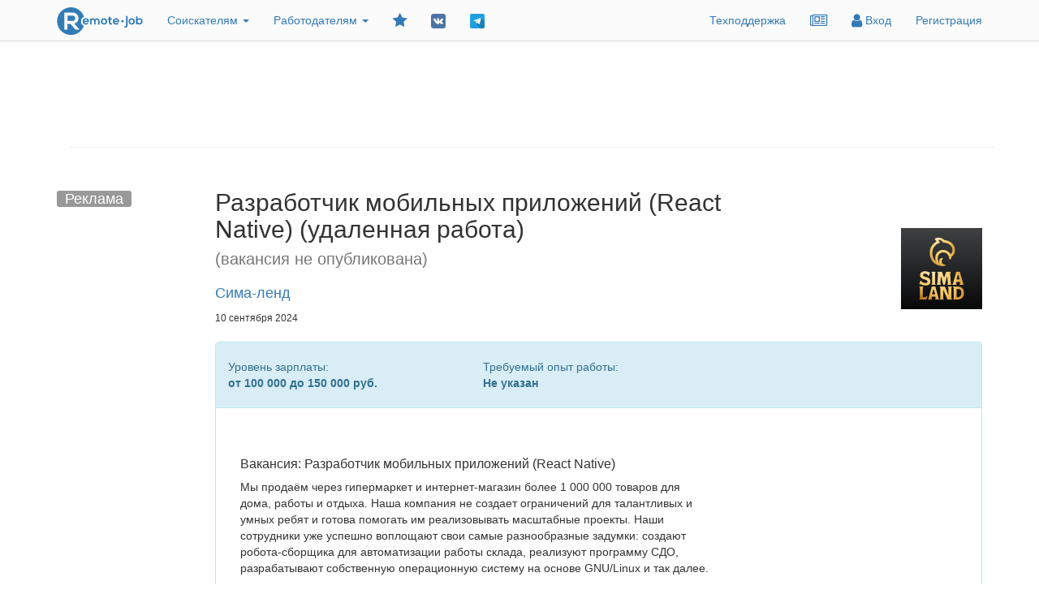

--- FILE ---
content_type: text/html; charset=UTF-8
request_url: https://remote-job.ru/vacancy/show/435759/razrabotchik-mobilnyx-prilozhenij-react-native
body_size: 17026
content:
<!DOCTYPE html>
<html lang="ru">
<head itemscope itemtype="http://schema.org/WPHeader">
    <meta charset="utf-8">
    <meta http-equiv="X-UA-Compatible" content="IE=edge">
    <meta name="viewport" content="width=device-width, initial-scale=1">
    <meta name="author" content="">

    <meta name="yandex-verification" content="f7ac883d3c529af2"/>
    <meta name="verify-admitad" content="b9c03f36d4"/>
    <meta name="zen-verification" content="lJmrvTCLx29BIW8mpceJGT203rPvh1ZjWnATasMfaOhGSsnDovzmi2NWUwCmVbtN"/>

                                    



    <title itemprop="headline">Разработчик мобильных приложений (React Native) - вакансия удаленной работы</title>
    <meta itemprop="description" name="description" content="Разработчик мобильных приложений (React Native) - вакансия удаленной работы. Мы продаём через гипермаркет и интернет-магазин более 1 000 000 товаров для 
дома, работы и отдыха. Наша компания не создает">
    <meta itemprop="keywords" name="keywords" content="Разработчик мобильных приложений (React Native) - вакансия удаленной работы на дому">
    <meta property="og:image" content="https://remote-job.ru/bundles/main/img/soc-logo-big.png">
    <meta property="og:image" content="https://remote-job.ru/assets/global/icons/logo_min_full.png">
    <meta property="og:image:height" content="100">
    <meta property="og:image:width" content="100">
    <meta property="og:url" content="https://remote-job.ru/vacancy/show/435759/razrabotchik-mobilnyx-prilozhenij-react-native">
            <meta property="og:description" content="Разработчик мобильных приложений (React Native) - 100 000 руб. - Мы продаём через гипермаркет и интернет-магазин более 1 000 000 товаров для 
дома, работы и отдыха. ">
        <meta name="twitter:description" content="Разработчик мобильных приложений (React Native) - 100 000 руб. - Мы продаём через гипермаркет и интернет-магазин более 1 000 000 товаров для 
дома, работы и отдыха. "/>
        <meta name="twitter:card" content="summary">
    <meta name="twitter:site" content="Разработчик мобильных приложений (React Native) - вакансия удаленной работы">
    <meta name="twitter:title" content="Разработчик мобильных приложений (React Native) - вакансия удаленной работы">
    <meta name="twitter:image:src" content="https://remote-job.ru/bundles/main/img/soc-logo-big.png">
    <meta name="twitter:domain" content="Remote-job.ru">
    
            <meta name="ROBOTS" content="NOINDEX">
        <meta name="googlebot" content="noindex"/>
    
    <link rel="canonical" href="/vacancy/show/435759/razrabotchik-mobilnyx-prilozhenij-react-native"/>

    <link rel="icon" href="/assets/global/icons/logo_min_full.svg" type="image/x-icon">
    <link rel="apple-touch-icon" sizes="57x57" href="/bundles/main/img/xapple-touch-icon.png.pagespeed.ic.1gMujqXtNH.webp">
    <link rel="apple-touch-icon" sizes="76x76" href="/bundles/main/img/xapple-touch-icon.png.pagespeed.ic.1gMujqXtNH.webp">
    <link rel="apple-touch-icon" sizes="120x120" href="/bundles/main/img/xapple-touch-icon.png.pagespeed.ic.1gMujqXtNH.webp">
    <link rel="apple-touch-icon" sizes="152x152" href="/bundles/main/img/xapple-touch-icon.png.pagespeed.ic.1gMujqXtNH.webp">


    <link href="https://maxcdn.bootstrapcdn.com/bootstrap/3.3.7/css/bootstrap.min.css" rel="stylesheet" integrity="sha384-BVYiiSIFeK1dGmJRAkycuHAHRg32OmUcww7on3RYdg4Va+PmSTsz/K68vbdEjh4u" crossorigin="anonymous">
            <link rel="stylesheet" href="/css/A.base.css,q24.pagespeed.cf.HddBSYL-tJ.css"/>
        <script src="https://cdnjs.cloudflare.com/ajax/libs/zepto/1.2.0/zepto.min.js"></script>
    <link href="https://maxcdn.bootstrapcdn.com/font-awesome/4.7.0/css/font-awesome.min.css" rel="stylesheet" integrity="sha384-wvfXpqpZZVQGK6TAh5PVlGOfQNHSoD2xbE+QkPxCAFlNEevoEH3Sl0sibVcOQVnN" crossorigin="anonymous">

    <script type="text/javascript">enableCountersTarget=1;</script>
        
    
    <meta name='wmail-verification' content='362128fea49f87ee10cb02dc21e5858e'/>

    <!-- HTML5 Shim and Respond.js IE8 support of HTML5 elements and media queries -->
    <!-- WARNING: Respond.js doesn't work if you view the page via file:// --><!--[if lt IE 9]>
    <script src="https://oss.maxcdn.com/libs/html5shiv/3.7.0/html5shiv.js"></script>
    <script src="https://oss.maxcdn.com/libs/respond.js/1.4.2/respond.min.js"></script><![endif]-->

    <!-- Yandex.RTB -->
    <script>window.yaContextCb=window.yaContextCb||[]</script>
    <script src="https://yandex.ru/ads/system/context.js" async></script>
            <!-- Google Analytics -->
<script>window.onload=function(){(function(i,s,o,g,r,a,m){i['GoogleAnalyticsObject']=r;i[r]=i[r]||function(){(i[r].q=i[r].q||[]).push(arguments)},i[r].l=1*new Date();a=s.createElement(o),m=s.getElementsByTagName(o)[0];a.async=1;a.src=g;m.parentNode.insertBefore(a,m)})(window,document,'script','https://www.google-analytics.com/analytics.js','ga');ga('create','UA-86586944-1','auto');ga('send','pageview');};</script>    </head>

<body>
<div class="hidden">
    <img src="https://remote-job.ru/bundles/main/img/xsoc-logo-big.png.pagespeed.ic.Fi6tSPpe-c.webp" alt="logo">
</div>
<!-- Navigation -->
<style>.mainRotate:hover>i{animation:1.5s linear 0s normal none infinite spinoffPulse}@keyframes spinoffPulse {
        0% {transform: rotate(0deg);}
        100% {transform: rotate(360deg);}
    }@media (max-width:240px){.notification_drop_menu{max-width:180px}}@media (min-width:240px){.notification_drop_menu{max-width:220px}}@media (min-width:320px){.notification_drop_menu{max-width:300px}}@media (min-width:360px){.notification_drop_menu{max-width:340px}}@media (min-width:420px){.notification_drop_menu{max-width:400px}}@media (min-width:770px){.notification_drop_menu{width:max-content;word-wrap:break-word;max-width:460px}}@media (min-width:800px){.notification_drop_menu{width:max-content;word-wrap:break-word;max-width:480px}}._c_gray{background-color:#bdbaba!important}.notification_drop_menu{width:max-content;word-wrap:break-word}.notification_drop_menu div{float:none;width:auto;text-align:left;padding:5px 0 5px 10px!important;margin:3px 5px;background-color:#98c4e8;border-radius:5px!important;border:1px solid #337ab7}.notification_drop_menu>a{text-decoration:none!important;color:#000}.notification_drop_menu div:hover,._c_gray:hover{background-color:#fff!important}.social-group-icon{width:18px;height:18px}.social-group-icon-big{width:24px;height:24px}</style>
<nav class="navbar navbar-static-top" role="navigation" style="position: sticky; top: 0; z-index: 101">
    <div class="container">
        <!-- Brand and toggle get grouped for better mobile display -->
        <div class="navbar-header">
            <a class="navbar-brand" href="/?service=vacancy"><img class="logo" src="/assets/global/icons/logo.svg" alt="Remote-job сервис вакансий удаленной работы"></a>
            <button type="button" class="navbar-toggle" data-toggle="collapse" data-target="#bs-example-navbar-collapse-1">
                                <span class="icon-bar"></span> <span class="icon-bar"></span> <span class="icon-bar"></span>
            </button>
                    </div>
                <div class="collapse navbar-collapse" id="bs-example-navbar-collapse-1">
            <ul class="nav navbar-nav navbar-left">
                <li>
                    <a class="dropdown-toggle" type="button" data-toggle="dropdown"> Соискателям
                        <span class="caret"></span> </a>
                    <ul class="dropdown-menu">
                                                    <li>
                                <a href="/resume/add">Разместить резюме</a>
                            </li>
                                                                                                            <li>
                                    <a href="/project_work/portfolio_add">Разместить портфолио</a>
                                </li>
                                                                            <li>
                            <a href="/search?search%5BsearchType%5D=vacancy">Поиск вакансий</a>
                        </li>
                        <li>
                            <a href="/search?search%5BsearchType%5D=project">Поиск заданий</a>
                        </li>
                    </ul>
                </li>
                <li>
                    <a class="dropdown-toggle" type="button" data-toggle="dropdown"> Работодателям
                        <span class="caret"></span> </a>
                    <ul class="dropdown-menu">
<!--                        <li>
                            <a href="/recruiting_agency/?utm_source=remote-job.ru&amp;utm_target=main_navbar">Заказать подбор специалиста</a>
                        </li>-->
                        <li>
                            <a href="/vacancy/add">Разместить вакансию</a>
                        </li>
                                                                            <li>
                                <a href="/search?search%5BsearchType%5D=resume">Поиск резюме</a>
                            </li>
                                            </ul>
                </li>
                <li class="blockLoaded">
                    <div class="screen-loader-background miniLoad" style="display: block;"></div>
                    <a href="" title="Добавить в закладки" rel="sidebar" class="mainRotate" id="addFavorite"><i class="fa fa-star fa-lg"></i></a>
                </li>
                <li>
                    <a target="_blank" href="https://vk.com/remotejobru" data-toggle="tooltip" data-placement="bottom" title="Группа ВКонтакте">
                        <img src="/assets/global/icons/vkcom.svg" class="social-group-icon" alt="Подписаться на группу ВКонтакте">
                    </a>
                </li>
                <li>
                    <a target="_blank" href="https://t.me/remote_job_ru" data-toggle="tooltip" data-placement="bottom" title="Телеграм-канал">
                        <img src="/assets/global/icons/telegram.svg" class="social-group-icon" alt="Подписаться на Телеграм-канал">
                    </a>
                </li>
            </ul>
            <ul class="nav navbar-nav navbar-right">
                                    <li>
                        <a href="/support">Техподдержка</a>
                    </li>
                                                    <li>
                        <a href="/article_nav" title="Статьи">
                            <i class="fa fa-newspaper-o fa-lg"></i>
                        </a>
                    </li>
                                                                    <li>
                        <a href="/user/login"> <i class="fa fa-user fa-lg"></i>
                            Вход
                        </a>
                    </li>
                    <li>
                        <a href="/user/register/">
                                                        Регистрация
                        </a>
                    </li>
                            </ul>
        </div>
    </div>
</nav>
<script>$(window).on("load",function(){$('[rel="tooltip"],[rel="sidebar"]').tooltip({'placement':'bottom'});$(document).on('click','[rel="sidebar"]',function(){let isMac,UA=navigator.userAgent.toLowerCase(),title=document.title,url=location.href;if((isMac=(UA.indexOf('mac')!=-1))||UA.indexOf('webkit')!=-1){let keyName=isMac?'Command/Cmd':'Ctrl',modal=$('#modalSidebar');modal.find('.keyName').text(keyName);modal.modal('show');return false;}if(typeof window.external.AddFavorite!=="undefined"){window.external.AddFavorite(url,title);return false;}return true;});});</script>
<div class="modal fade" id="modalSidebar" tabindex="-1">
    <div class="modal-dialog">
        <div class="modal-content">
            <div class="modal-header">
                <button type="button" class="close" data-dismiss="modal" aria-hidden="true">&times;</button>
                <h4 class="modal-title">Добавить в закладки</h4>
            </div>
            <div class="modal-body">
                <div class="alert alert-info">
                    <b><p>Добавьте страницу в закладки!</p></b>
                    <br>
                    <p><b>Нажмите звёздочку</b> в адресной строке браузера, либо используйте сочетание клавиш "<b><span class="keyName"></span> + D</b>" </p>
                    <br>
                    <p><img src="/bundles/main/img/xfavorit3.jpg.pagespeed.ic.crGpIqWeHI.webp" style="width: 100%"></p>
                </div>
            </div>
            <div class="modal-footer">
                <button type="button" class="btn btn-default" data-dismiss="modal">Закрыть</button>
            </div>
        </div>
    </div>
</div>
<!-- Alert -->
<!-- Сообщение -->
<div class="alert text-center my-alert p-y-3 p-x-3">
    <!-- Кнопка для закрытия сообщения, созданная с помощью элемента a -->
    <i class="fa fa-times close close-my-alert" style="display: block!important;" aria-hidden="true"></i>
    <div class="alert-text"></div>
    <button class="btn btn-sm btn-primary my-btn close-my-alert m-t-2">Закрыть</button>
</div>
<style>@media (max-width:600px){.my-alert{width:80%!important;left:10%!important;margin-left:0!important;top:10%!important;margin-top:0!important}.my-btn{width:90%!important}}.my-alert{display:none;position:fixed;top:10%;width:500px;z-index:10000;left:50%;margin-left:-250px;font-size:large;overflow-y:auto!important}.my-btn{background-color:#04a504;width:60%}</style>
<script type="text/javascript">$(function(){$(".close-my-alert").click(function(){Alert.hide()});});var Alert={constructor:function(type,text,timeOut,isHtml,css,callbackOnHide,callback){if(typeof isHtml==='undefined')isHtml=false;isHtml=!!isHtml;if(typeof css==='undefined')css=false;if(typeof callbackOnHide==='undefined')callbackOnHide=false;if(typeof callback==='undefined')callback=false;this.elem=$('.my-alert');this.textSelector='.alert-text';this.timeOut=timeOut;this.type=type;this.text=text;this.isHtml=isHtml;this.css=css;this.callbackOnHide=callbackOnHide;this.callback=callback;return this;},show:function(redirectUrl){if(this.isHtml){$(this.textSelector).html(this.text);if(this.css)$(this.textSelector).css(this.css);}else $(this.textSelector).text(this.text);this.elem.addClass(this.type).fadeIn('slow');if(this.callback===false){this.timeOut?setTimeout(function(){Alert.hide();if(typeof redirectUrl!=='undefined'){window.location=redirectUrl;}},this.timeOut):null;}},hide:function(){this.elem.removeClass(this.type).fadeOut('slow');if(this.callback){this.callback(this);return}if(this.callbackOnHide)window[this.callbackOnHide]();}};function notShowNotificationToApplicants(){goAjax({'redirectUrl':null,'handler':'/main_user/hide_notification_to_applicants'});}</script> 

<!-- Page Content -->
                                    <div class="container m-t-1">
                    <div class="row">
                <div class="col-sm-12 col-md-12 col-lg-12">
                                            <div id="bannerTop">
    <div class='container m-t-1'>
                    <div class='row'>
                                                                                                <div class='col-sm-12 col-md-12 col-lg-12' style="min-height:90px;max-height:90px;">
                                    <!-- Yandex.RTB R-A-208597-3 -->
    <div id="yandex_rtb_R-A-208597-3"></div>
    <script>window.yaContextCb.push(()=>{Ya.Context.AdvManager.render({"blockId":"R-A-208597-3","renderTo":"yandex_rtb_R-A-208597-3"})})</script>

                                                            </div>
                                                        </div>
            <hr>
            </div>
</div>                                    </div>
            </div>
            </div>

<div class="container">
    <div class="row">
        <div class="col-lg-2 hidden-sm hidden-md hidden-xs"></div>
        <div class="col-lg-10 col-md-12 col-sm-12 col-xs-12">
                    </div>
    </div>
</div>


<div class="container">
    <div class="row">
                                    <div id="bannerLeft" style="position: sticky; top: 0;" class="col-lg-2 hidden-sm hidden-md hidden-xs m-t-3">
                        <div id="b_left">
        <span style="background-color:#999;color:white;font-size:18px;padding:0 10px;border-radius:3px">Реклама</span>
                                <!-- Yandex.RTB R-A-208597-5 -->
    <div id="yandex_rtb_R-A-208597-5"></div>
    <script>window.yaContextCb.push(()=>{Ya.Context.AdvManager.render({"blockId":"R-A-208597-5","renderTo":"yandex_rtb_R-A-208597-5"})})</script>

                        </div>
    <script type="text/javascript">$(window).on('load',function(){setPositionSticky($('#bannerLeft'),770);$(window).resize(function(){setPositionSticky($('#bannerLeft'),770)});});function setPositionSticky(elm,maxHeight){let properties=$(window).height()>=maxHeight?{'position':'sticky','top':0}:{'position':'relative'};elm.css(properties);}</script>

                </div>
                                <!-- HTML-код модального окна -->
<div id="complaint" style="color: black!important; z-index: 100000" class="modal fade text-left" tabindex="-1">
    <div class="modal-dialog">
        <div class="modal-content">
            <!-- Заголовок модального окна -->
            <div class="modal-header">
                <button type="button" class="close" data-dismiss="modal" aria-hidden="true">×</button>
                <h4 class="modal-title">Подтвердите действие<i class="fa fa-times close-modal" aria-hidden="true"></i></h4>
            </div>
            <!-- Основное содержимое модального окна -->
            <div class="modal-body">
                            </div>
            <!-- Футер модального окна -->
                            <div class="modal-footer">
                                                                        <button type="button" class="btn btn-primary confirmation-button sendComplaint" data-dismiss="modal">
                                Подтвердить
                            </button>
                                                            </div>
                    </div>
    </div>
</div>

<script>var typeComplaint,vacancyIdForComplaint;$(document).on("click","[data-target='#complaint']",function(){let url=$(this).data('action');$("#complaint .confirmation-button").attr('href',url);let body=$(this).data('body');if(body){$("#complaint .modal-body").html(body);}typeComplaint=$(this).data('type');vacancyIdForComplaint=$(this).data('id');if($(window).width<720)$('.modal-dialog').addClass('modal-sm');else $('.modal-dialog').addClass('modal-lg');});function safeDeal(e){let add=$('#add_safeDeal'),edit=$('#edit_safeDeal');if(add.length)add.prop('checked',e);if(edit.length)edit.prop('checked',e);}function regulations(e){let add=$('#add_regulations'),edit=$('#edit_regulations');if(add.length)add.prop('checked',e);if(edit.length)edit.prop('checked',e);}</script>    <!-- HTML-код модального окна -->
<div id="regions" style="color: black!important; z-index: 100000" class="modal fade text-left" tabindex="-1">
    <div class="modal-dialog">
        <div class="modal-content">
            <!-- Заголовок модального окна -->
            <div class="modal-header">
                <button type="button" class="close" data-dismiss="modal" aria-hidden="true">×</button>
                <h4 class="modal-title">Список регионов<i class="fa fa-times close-modal" aria-hidden="true"></i></h4>
            </div>
            <!-- Основное содержимое модального окна -->
            <div class="modal-body">
                            </div>
            <!-- Футер модального окна -->
                    </div>
    </div>
</div>

<script>var typeComplaint,vacancyIdForComplaint;$(document).on("click","[data-target='#regions']",function(){let url=$(this).data('action');$("#regions .confirmation-button").attr('href',url);let body=$(this).data('body');if(body){$("#regions .modal-body").html(body);}typeComplaint=$(this).data('type');vacancyIdForComplaint=$(this).data('id');if($(window).width<720)$('.modal-dialog').addClass('modal-sm');else $('.modal-dialog').addClass('modal-lg');});function safeDeal(e){let add=$('#add_safeDeal'),edit=$('#edit_safeDeal');if(add.length)add.prop('checked',e);if(edit.length)edit.prop('checked',e);}function regulations(e){let add=$('#add_regulations'),edit=$('#edit_regulations');if(add.length)add.prop('checked',e);if(edit.length)edit.prop('checked',e);}</script>        <div class="col-lg-10">

            <style>.navbar{margin-bottom:0;!important}@media screen and (min-width:992px){.vary-margin{margin-top:20px}.pp-x-1{padding:0 10%}}.check:before{position:absolute;left:-20px;font-size:xx-large;color:#60c060;content:"✔"}</style>

            
            
                            <!--
ДЛЯ ТЕХ КТО ПАРСИТ СТРАНИЦЫ САЙТА: ДЕЛАЙТЕ МЕЖДУ ЗАПРОСАМИ ПАУЗУ ХОТЯ БЫ 1-2 СЕКУНДЫ, НЕ НУЖНО ОТПРАВЛЯТЬ ПО 50 ЗАПРОСОВ В СЕКУНДУ!
-->                <div class="row">
                    <div class="col-md-12 m-t-1">
                        <div class="row valign-flex-end">
                                                            <div class="col-md-9 col-sm-9 col-lg-9 col-xs-12">
                                        <div class="row">
        <div class="col-md-12">
            <h1>
                                    Разработчик мобильных приложений (React Native)
                                                    (удаленная работа)
                                                    <br><small>(вакансия не опубликована)</small>
                                            </h1>

            
        </div>
        <div class="col-md-12">
                            <h4>
                    
    <a style="" href="    https://remote-job.ru/search?companyName=%D0%A1%D0%B8%D0%BC%D0%B0-%D0%BB%D0%B5%D0%BD%D0%B4
">Сима-ленд</a>
                                    </h4>
                    </div>

    </div>

                                </div>
                                <div class="col-md-3 col-sm-3 col-lg-3 hidden-xs companyLogo">
                                    <img src="https://habrastorage.org/getpro/moikrug/uploads/company/948/892/108/logo/medium_08bfd0bc10b50e7f1781e948e385675a.png" alt="Компания &quot;Сима-ленд&quot;">
                                </div>
                                                    </div>
                                                <div class="row valign-flex-end">
                            <div class="col-xs-5 col-sm-5 col-md-5 col-lg-5 text-left">
                                                                <p class="text-left">
                                    <small>
                                                                                    10 сентября 2024
                                                                            </small>
                                </p>
                            </div>

                            <style>.rating-vacancy{cursor:pointer;border:none!important;background-color:#fff}.class-used{opacity:.5}</style>
    <div style="text-align: right" class=col-xs-7 col-sm-7 col-md-7 col-lg-7>
            <div class="btn-group btn-group-sm complaint-group blockLoaded" style="display: flex; float: right">
                                                                                                                                                                            <div class="screen-loader-background miniLoad" style="display: block;"></div>
            </div>
    </div>
<script type="text/javascript">$(window).on("load",function(){$('.rating-vacancy').on('click',function(){mainAjax("/vacancy/rating_vacancy",{'target':$(this).attr('id'),'id':435759});});$(window).resize(function(){placeClassComplaint();});$(window).resize();$('body').tooltip({selector:"[data-tooltip=tooltip]",container:"body"});let complaintUpload=false;const base64='[base64]/[base64]/[base64]/0YDQtdC00L7Qv9C70LDRgtGDINC40LvQuCDQt9Cw0LvQvtCzINC/[base64]/RgNC10LTQvtC/0LvQsNGC0YMg0LjQu9C4INC30LDQu9C+0LMg0L/[base64]/[base64]/[base64]/[base64]/QuNGI0LjRgtC1INC/0YDQuNGH0LjQvdGDIDxzcGFuIGNsYXNzPSJ0ZXh0LWRhbmdlciI+Kjwvc3Bhbj4gOjxicj4KICAgICAgICA8ZGl2IGhpZGRlbiBjbGFzcz0idGV4dC1kYW5nZXIgcmVxdWlyZWRGb3JUZXh0YXJlYSI+0J3QtdC+0LHRhdC+0LTQuNC80L4g0LfQsNC/[base64]/[base64]/[base64]/[base64]/[base64]/RgNC40YfQuNC90YMgPHNwYW4gY2xhc3M9InRleHQtZGFuZ2VyIj4qPC9zcGFuPiA6PGJyPgogICAgICAgIDxkaXYgaGlkZGVuIGNsYXNzPSJ0ZXh0LWRhbmdlciByZXF1aXJlZEZvclRleHRhcmVhIj7QndC10L7QsdGF0L7QtNC40LzQviDQt9Cw0L/QvtC70L3QuNGC0Ywg0LTQsNC90L3QvtC1INC/[base64]';const div=$('<div>'+b64DecodeUnicode(base64)+'</div>');$('.complaint-btn').click(function(){$('.complaint-btn').tooltip('hide');if(complaintUpload===false){$('.tempContainer').each(function(i,el){let container=$(el);div.find('.complaint-item').attr('data-id',container.data('id'));container.before(div.html()).remove();});complaintUpload=true;}}).mouseleave(function(){$('.complaint-btn').tooltip('hide');});});function b64DecodeUnicode(str){return decodeURIComponent(Array.prototype.map.call(atob(str),function(c){return'%'+('00'+c.charCodeAt(0).toString(16)).slice(-2)}).join(''))}</script>                        </div>
                    </div>
                    <div class="col-md-12 m-t-1">
                        <div class="panel panel-info">
                            <div class="panel-heading">
                                <div class="row m-y-1" style="display: flex; align-items: center;">
                                    <div class="col-md-4">
                                        Уровень зарплаты:<br>
                                        <b>                от 100 000         до 150 000                    руб.
    
    </b>
                                    </div>
                                    <div class="col-md-4">
                                        Требуемый опыт работы:<br>
                                        <b>Не указан</b>
                                    </div>
                                </div>
                            </div>
                            <div class="panel-body" style="padding:  10px 30px 30px 30px; word-wrap: break-word;">
                                <div class="row p-y-3">
                                                                        <div class="col-md-12">
                                                                                    <h2 style="font-size: 16px">Вакансия: Разработчик мобильных приложений (React Native)</h2>
                                            <p>Мы продаём через гипермаркет и интернет-магазин более 1 000 000 товаров для <br/>
дома, работы и отдыха. Наша компания не создает ограничений для талантливых и <br/>
умных ребят и готова помогать им реализовывать масштабные проекты. Наши <br/>
сотрудники уже успешно воплощают свои самые разнообразные задумки: создают <br/>
робота-сборщика для автоматизации работы склада, реализуют программу СДО, <br/>
разрабатывают собственную операционную систему на основе GNU/Linux и так далее. <br/>
</p><br/>
<p>Нашим приложением пользуются тысячи людей по всей России и в ближнем <br/>
зарубежье каждый день. В разработке продукта задействовано несколько команд. В <br/>
их числе разработчики (backend/frontend), аналитики, тестировщики, DevOps и <br/>
другие сотрудники. </p><br/>
<p>Мы продолжаем расти и ищем крутого разработчика мобильных приложений, который <br/>
будет брать на себя задачи и успешно с ними справляться. Наши дизайнеры и <br/>
проджект-менеджеры всегда предлагают интересные фичи, и нам нужен человек, <br/>
готовый воплощать их замыслы. Мы с радостью рассмотрим и реализуем нестандартные <br/>
идеи, которые сделают наш сервис ещё более дружелюбным.<strong></strong></p><br/>
<p><strong>Чего мы ждем от кандидата:</strong></p><br/>
<ul><li>Опыт с React/React Native (в т. ч. некоммерческий).</li><br/>
<li>Понимание принципов автоматизации процессов разработки и деплоя.</li><br/>
<li>Понимание особенностей вёрстки для мобильных приложений.</li><br/>
<li>Знание английского на уровне чтения технической документации.</li><br/>
<li>Опыт работы с нативными вставками.</li><br/>
<li>Опыт работы с production приложениями.</li><br/>
<li>Опыт работы с мобильными приложениями (либо создание сайтов под mobile).</li><br/>
</ul><p><strong>Какими задачами предстоит заниматься:</strong></p><br/>
<ul><li>Разработка мобильных приложений на React Native.</li><br/>
<li>Написание тестов, участие в ревью кода.</li><br/>
<li>Оптимизация кода.</li><br/>
<li>Поддержка приложения.</li><br/>
<li>Готовность использовать в работе Continuous Integration, unit-тестирование и <br/>
e2e-тестирование.</li><br/>
</ul><p>Наш стек: React Native, React Navigation, Flow, ESLint, Redux + Sagas, Jest, <br/>
Firebase, Axios, Detox, Storybook, Git, Jira.</p><br/>
<p><strong>Что мы предлагаем:</strong></p><br/>
<ul><li>Все плюсы работы в it-сфере: официальное трудоустройство, гибкое начало <br/>
рабочего дня.</li><br/>
<li>Формат работы: удаленка частичная или полная.</li><br/>
<li>Сильная и дружная команда, которая поможет, подскажет и будет с тобой на <br/>
одной волне.</li><br/>
<li>Комфортную заработную плату, которая растет с твоим уровнем знаний и умений. <br/>
</li><br/>
<li>Бесплатная доставка служебным транспортом утром и вечером из всех районов <br/>
Екатеринбурга и ближайших городов в радиусе 100 км. </li><br/>
<li>Помощь в переезде, предоставление жилья иногородним на время испытательного <br/>
срока. </li><br/>
<li>Бесплатный тренажёрный зал на территории компании, штатный тренер, терапевт <br/>
и стоматолог.</li><br/>
<li>Можно изучать иностранные языки или посещать автошколу на территории нашей <br/>
компании. </li><br/>
<li>Классные корпоративные мероприятия (флешмобы, концерты, спортивные <br/>
соревнования, премьеры в театрах для сотрудников компании).</li><br/>
</ul><p><strong>А также:</strong></p><br/>
<ul><li>Возможность получить опыт работы в проекте с микросервисной архитектурой. <br/>
</li><br/>
<li>Возможность влиять на выбор технологий и развитие проектов. </li><br/>
<li>Работа в проектах с высокими стандартами качества написания кода, <br/>
автоматическим линтингом и тестированием, обязательным модульным тестированием <br/>
кода. </li><br/>
<li>Минимум работы с legacy-кодом. </li><br/>
<li>Возможность поучаствовать как в развитии инфраструктуры проектов, так и в <br/>
организации процессов работы над ними.</li><br/>
<li>Работа в команде, в которой приветствуются и поддерживаются <br/>
инициативы.</li><br/>
</ul><p>И это ещё не все. Обязательно пиши, и мы обсудим всё дополнительно :)</p>
                                                                                                                            <br>
                                            <div class="row depricated">
        <div class="col-lg-12">
            <a href="/search_alike?search%5BsearchType%5D=vacancy&amp;search%5Bquery%5D=%D0%A0%D0%B0%D0%B7%D1%80%D0%B0%D0%B1%D0%BE%D1%82%D1%87%D0%B8%D0%BA%20%D0%BC%D0%BE%D0%B1%D0%B8%D0%BB%D1%8C%D0%BD%D1%8B%D1%85%20%D0%BF%D1%80%D0%B8%D0%BB%D0%BE%D0%B6%D0%B5%D0%BD%D0%B8%D0%B9%20%28React%20Native%29" class="btn btn-primary btn-lg m-t-3" target="_blank"> Смотреть другие вакансии </a>
        </div>
    </div>
<script type="text/javascript">$(window).on("load",function(){$('.questionnaireCompletedLink').click(function(){$('.questionnaireCompleted').removeAttr('disabled');});});</script>                                    </div>
                                                                    </div>
                            </div>
                            <div class="row">
                                <div class="col-lg-12 text-center">
                                                                            <style>.bannerBottom{margin:0 0 30px 0}</style>
        <!-- Yandex.RTB R-A-208597-4 -->
    <div id="yandex_rtb_R-A-208597-4"></div>
    <script>window.yaContextCb.push(()=>{Ya.Context.AdvManager.render({"blockId":"R-A-208597-4","renderTo":"yandex_rtb_R-A-208597-4"})})</script>

                                                                        </div>
                            </div>
                            <div class="panel-footer">
                                <div class="row">
                                    <div class="col-md-5 col-xs-6">
                                                                                                                                                                                                                                                                                                    </div>
                                    <div class="col-md-7 col-xs-12">
                                                                                    <span class="vacancyFooterInfo">Количество просмотров: <span class="badge">667</span></span>
                                                                                                                        </div>
                                </div>
                            </div>
                        </div>
                    </div>
                </div>

                
                                    <div class="row">
                        <div class="col-md-12 m-t-2">
                            <hr style="margin-top: 0px">
                            <h4>Посмотрите похожие вакансии</h4>
                <div class="col-md-3" style="padding: 5px 10px;">
            <a target="_blank" href="/vacancy/show/624091/razrabotchik-react-native">Разработчик React Native</a><br>
            <small>
                <b>Компания:</b>
                
    <a style="" href="    https://remote-job.ru/search?companyName=%D0%9E%D0%9E%D0%9E%20%D0%9A%D0%BB%D0%B0%D1%83%D0%B4%D0%A4%D1%8D%D0%BA%D1%82%D0%BE%D1%80%D0%B8
">ООО КлаудФэктори</a>
                <br>
                <b>Зарплата:</b>                 от 120 000         до 280 000                    руб.
    
                </small>
        </div>
                    <div class="col-md-3" style="padding: 5px 10px;">
            <a target="_blank" href="/vacancy/show/623642/razrabotchik-ios-android-react-react-native-s-urovnem-znanii-junior-middle">Разработчик iOS / Android / React / React Native с уровнем знании junior++ / middle</a><br>
            <small>
                <b>Компания:</b>
                
    <a style="" href="    https://remote-job.ru/search?companyName=YONEKEY
">YONEKEY</a>
                <br>
                <b>Зарплата:</b>                 от 30 000         до 80 000                    руб.
    
                </small>
        </div>
                    <div class="col-md-3" style="padding: 5px 10px;">
            <a target="_blank" href="/vacancy/show/1352967/middle-senior-razrabotchik-mobilnyx-prilozhenij-na-react-native">Middle+/senior разработчик мобильных приложений на React Native</a><br>
            <small>
                <b>Компания:</b>
                
    <a style="" href="    https://remote-job.ru/search?companyName=Breakpoint%20SIA
">Breakpoint SIA</a>
                <br>
                <b>Зарплата:</b>                 от 300 000         до 340 000                    руб.
    
                </small>
        </div>
                    <div class="col-md-3" style="padding: 5px 10px;">
            <a target="_blank" href="/vacancy/show/458088/razrabotchik-mobilnyx-prilozhenij">Разработчик мобильных приложений</a><br>
            <small>
                <b>Компания:</b>
                
    <a style="" href="    https://remote-job.ru/search?companyName=%D0%A1%D0%B0%D1%82%D1%83%D1%80%D0%BD-%D1%81%D1%82%D1%80%D0%BE%D0%B8%D1%82%D0%B5%D0%BB%D1%8C%D0%BD%D1%8B%D0%B5%20%D0%BC%D0%B0%D1%82%D0%B5%D1%80%D0%B8%D0%B0%D0%BB%D1%8B
">Сатурн-строительные материалы</a>
                <br>
                <b>Зарплата:</b>                 от 100 000         до 150 000                    руб.
    
                </small>
        </div>
                            </div>
                    </div>
                    <hr style="margin-top: 10px">
                
                
                </div>
    </div>
    <!-- Teaser -->
    </div>

<!-- Footer -->
            <!-- Yandex.Metrika counter -->
<script type="text/javascript">(function(m,e,t,r,i,k,a){m[i]=m[i]||function(){(m[i].a=m[i].a||[]).push(arguments)};m[i].l=1*new Date();k=e.createElement(t),a=e.getElementsByTagName(t)[0],k.async=1,k.src=r,a.parentNode.insertBefore(k,a)})(window,document,"script","https://mc.yandex.ru/metrika/tag.js","ym");ym(39492385,"init",{id:39492385,clickmap:true,trackLinks:true,accurateTrackBounce:true});ym(87913261,"init",{id:87913261,clickmap:true,trackLinks:true,accurateTrackBounce:true});</script>
<noscript>
    <div>
        <img src="https://mc.yandex.ru/watch/39492385" style="position:absolute; left:-9999px;" alt=""/>
        <img src="https://mc.yandex.ru/watch/87913261" style="position:absolute; left:-9999px;" alt=""/>
    </div>
</noscript>
<!-- /Yandex.Metrika counter -->


            <div class="container m-t-3 footer">
    <hr>
    <div class="row">
        <div class="col-md-5">
                                    <a href="/article/agreement">Правила сервиса</a> |
            <a href="/article/paid_publication">Платные услуги</a> |
            <a href="/support">Техподдержка</a><br>
            <a href="/article/privacy_policy">Политика конфиденциальности</a> |
            <a href="/article/requisites">Реквизиты</a><br>
            <nobr><a href="/article/xml-feed">XML feed</a></nobr> |
            <a href="/article_nav">Статьи</a> |
            <a href="/article/partners">Партнёры</a> |
            <a href="/referrer/program">Партнерская программа</a>                         <br>
            ©2016-2026 Remote-job.ru
                    </div>
        <div class="col-md-2 text-right">
            <div>
                Подписаться<br>
                <a target="_blank" href="https://vk.com/remotejobru" data-toggle="tooltip" data-placement="bottom" title="Группа ВКонтакте">
                    <img src="/assets/global/icons/vkcom.svg" class="social-group-icon-big" alt="Подписаться на группу ВКонтакте">
                </a>
                <a target="_blank" href="https://t.me/remote_job_ru" data-toggle="tooltip" data-placement="bottom" title="Телеграм-канал">
                    <img src="/assets/global/icons/telegram.svg" class="social-group-icon-big" alt="Подписаться на Телеграм-канал">
                </a>
            </div>
        </div>
        <div class="col-md-5 text-right">
            Поделиться вакансией
            <div class="ya-share2" data-services="telegram,vkontakte,facebook,odnoklassniki,moimir,gplus,twitter,lj,qzone,whatsapp,skype" data-counter="100" data-image="https://remote-job.ru/bundles/main/img/soc-logo-big.png">
            </div>
        </div>
            </div>
    <hr>
</div>
    <style>#vk_groups{display:none;z-index:10000}.vk-close{position:absolute;left:90%;top:5%;color:#ccc}</style>
<!-- VK Widget -->
<script type="text/javascript" src="https://vk.com/js/api/openapi.js?159"></script>

<!-- VK Widget -->
<div id="vk_groups">
    <i class="fa fa-fw fa-times fa-lg vk-close" aria-hidden="true" onclick="vkClose(true);"></i>
</div>
<script type="text/javascript">$(window).on('load',function(){vkGroupsWidgetShow();});$(window).resize(function(){vkClose(false);$("#vk_groups").html('');});$('#vk_groups').mouseover(function(){clearTimeout(vkCloseTimer);});var vkCloseTimer;function vkGroupsWidgetShow(){if(isMobile()){return;}var widthScreen=$(window).width(),heightScreen=$(window).height();var width=(widthScreen>440)?400:widthScreen-40;VK.Widgets.Group("vk_groups",{mode:0,no_cover:1,width:width,height:50},168825533);var vkGroups=$("#vk_groups");var widthVkGroups=vkGroups.width(),heightVkGroups=vkGroups.height();var offsetLeft=widthScreen-widthVkGroups-20,offsetTop=heightScreen-heightVkGroups-180;if(!Cookies.get('vkClose')){vkGroups.css({'left':offsetLeft,'top':offsetTop,'display':'inline-block','position':"fixed"});vkCloseTimer=setTimeout(function(){vkClose(false);},10000);}}function vkClose(setCookies){clearTimeout(vkCloseTimer);var vkGroups=$("#vk_groups");vkGroups.fadeOut("slow");if(setCookies){Cookies.set('vkClose',true);}}</script>    <meta property="vk:image" content="/bundles/main/img/VkSnippetVacancy.png"/>
<div id="bannerFloorAd">
    <div class='container'>
        <div class='row'>
            <div class='col-lg-12'>
                <!-- Yandex.RTB R-A-208597-9 -->
                <div id="yandex_rtb_R-A-208597-9"></div>
                <script>window.yaContextCb.push(()=>{Ya.Context.AdvManager.render({"blockId":"R-A-208597-9","type":"floorAd"})})</script>
            </div>
        </div>
    </div>
</div><script type="text/javascript">function isMobile(){return($(document).width()<992);}$(document).ready(function(){if(isMobile()){$('.breadcrumb').css('margin-bottom',0);}});$(window).on('load',function(){addEventListener('popstate',function(){const positionLastShown=Number(sessionStorage.getItem('positionLastShown'));let position=history.state;if(position===null){position=positionLastShown+1;history.replaceState(position,'');}sessionStorage.setItem('positionLastShown',String(position));const direction=Math.sign(position-positionLastShown);history.go(direction);});Cookies.set('cookies_for_conversion',3,null,24);eventHandler('STAGE_USER_FIRST_VISITED_THE_SITE');});</script>

<div id="loaderContainer">
    <div class="screen-loader-background">
        <div class="uil-spin-css screen-loader-animation">
            <div>
                <div></div>
            </div>
            <div>
                <div></div>
            </div>
            <div>
                <div></div>
            </div>
            <div>
                <div></div>
            </div>
            <div>
                <div></div>
            </div>
            <div>
                <div></div>
            </div>
            <div>
                <div></div>
            </div>
            <div>
                <div></div>
            </div>
        </div>
    </div>
</div>
<script>function showScreenLoader(){$('.screen-loader-background').show();$('body').css('overflow-y','hidden');}function hideScreenLoader(){$('.screen-loader-background').hide();$('body').css('overflow-y','auto');}$(document).ready(function(){$(document).on('submit','form',function(){showScreenLoader();});});$(window).on("load",function(){var blockLoaded=$('.blockLoaded');blockLoaded.find('.miniLoad').remove();blockLoaded.removeClass('blockLoaded');});const LOADER_SIZE=200;var html=$('#loaderContainer').find('.screen-loader-background').html();var elements=$('.miniLoad');if(elements.length){elements.each(function(i,el){if(!$(el).parent().hasClass('menu-pointer')&&!$(el).parent().find('#addFavorite').length){var width=parseInt($(el).width());var height=parseInt($(el).height());var min=Math.min(width,height);var percent=min/LOADER_SIZE;var block=$(html);block.css({'-webkit-transform':'scale('+percent+')','top':'50%'}).addClass('uil-spin-css-black');$(el).append(block);}});}</script>

    <script async src="/js/app.js,q24.pagespeed.jm.bWa9Gm_iDg.js"></script>
    <!-- Rating@Mail.ru counter -->
<script type="text/javascript">var _tmr=window._tmr||(window._tmr=[]);_tmr.push({id:"2861896",type:"pageView",start:(new Date()).getTime()});(function(d,w,id){if(d.getElementById(id))return;var ts=d.createElement("script");ts.type="text/javascript";ts.async=true;ts.id=id;ts.src=(d.location.protocol=="https:"?"https:":"http:")+"//top-fwz1.mail.ru/js/code.js";var f=function(){var s=d.getElementsByTagName("script")[0];s.parentNode.insertBefore(ts,s);};if(w.opera=="[object Opera]"){d.addEventListener("DOMContentLoaded",f,false);}else{f();}})(document,window,"topmailru-code");</script><noscript><div style="position:absolute;left:-10000px;">
        <img src="//top-fwz1.mail.ru/counter?id=2861896;js=na" style="border:0;" height="1" width="1" alt="Рейтинг@Mail.ru"/>
    </div></noscript>
<!-- //Rating@Mail.ru counter -->
    <!-- Top100 (Kraken) Counter -->
<script>(function(w,d,c){(w[c]=w[c]||[]).push(function(){var options={project:4466445};try{w.top100Counter=new top100(options);}catch(e){}});var n=d.getElementsByTagName("script")[0],s=d.createElement("script"),f=function(){n.parentNode.insertBefore(s,n);};s.type="text/javascript";s.async=true;s.src=(d.location.protocol=="https:"?"https:":"http:")+"//st.top100.ru/top100/top100.js";if(w.opera=="[object Opera]"){d.addEventListener("DOMContentLoaded",f,false);}else{f();}})(window,document,"_top100q");</script>
<noscript>
    <img src="//counter.rambler.ru/top100.cnt?pid=4466445" alt="Топ-100"/>
</noscript>
<!-- END Top100 (Kraken) Counter -->        <script type="text/javascript">!function(){var t=document.createElement("script");t.type="text/javascript",t.async=!0,t.src="https://vk.com/js/api/openapi.js?168",t.onload=function(){VK.Retargeting.Init("VK-RTRG-522425-e349V"),VK.Retargeting.Hit()},document.head.appendChild(t)}();</script><noscript><img src="https://vk.com/rtrg?p=VK-RTRG-522425-e349V" style="position:fixed; left:-999px;" alt=""/></noscript>    <script>$(window).on('load',function(){$.ajaxSetup({'headers':{'CSRF-TOKEN':'zW5Y7NwhSsZbcN3fOiEKu6p3khSJ5Db_KHi14RiKmCQ'}});const share_script=$('<script>').attr({'src':'/assets/global/template/js/share.js','async':true});$('.ya-share2').before(share_script);var monitorInfo=JSON.stringify([typeof screen.width!=='undefined'?screen.width:0,typeof screen.height!=='undefined'?screen.height:0,typeof screen.colorDepth!=='undefined'?screen.colorDepth:0,typeof screen.pixelDepth!=='undefined'?screen.pixelDepth:0]);if(typeof md5==='function'){monitorInfo=md5(monitorInfo);$.cookie('csrf_hash',monitorInfo,{'expires':365,'path':'/','domain':location.hostname});}var script=$('<script>').attr({'src':'https://pagead2.googlesyndication.com/pagead/js/adsbygoogle.js','async':true});$('.adsbygoogle').before(script);});$(document).on('click','a.btn-xs',function(){var href=$(this).attr('href');if(!href||href==='#'){return true;}if($(this).prop('disabled')){return false;}$(this).prop('disabled',true);return true;});function onReCaptchaSuccess(){showScreenLoader();$('form').trigger('submit');}var HandlerListeners=(function(){var i=1,listeners={};return{addListener:function(element,event,handler,capture){element.addEventListener(event,handler,capture);listeners[i]={element:element,event:event,handler:handler,capture:capture};return i++;},removeListener:function(id){if(id in listeners){var h=listeners[id];h.element.removeEventListener(h.event,h.handler,h.capture);delete listeners[id];}}};}());</script>

    <script type="text/javascript">function elementSlide(element){element=element||'.responseButton';var form=$(element).next('div').eq(0);$(element).hide();$(form).slideToggle();scrollDown(form);}function scrollDown(anchor){window.scrollTo(0,$(anchor).offset().top);}$(window).on("load",function(){const vacancyButtonDiscussion=$("#vacancy_discussion_button_call"),responseVacancyButton=$(".response_vacancy_button");var width;if(vacancyButtonDiscussion.length&&responseVacancyButton.length){width=(vacancyButtonDiscussion.width()>=responseVacancyButton.width())?vacancyButtonDiscussion.width():responseVacancyButton.width();vacancyButtonDiscussion.width(width);responseVacancyButton.width(width);}const hint=$('.my-hint');hint.popover();$('.complaint-group').on('show.bs.dropdown',function(){$('.complaint-helper-close').click();});$('.complaint-helper-close').click(function(){Cookies.set('COMPLAINT_HELPER_CLOSE',true);$('.complaint-helper').fadeOut();});$('#complaint').on('shown.bs.modal',function(){$('.complaintOther').focus()});$('.companyLogo img').bindImageLoad(function(){CompanyLogo($(this));});maskPhone();$('.contactsView').on('click',function(){elementSlide(this);});$('.responseButton').on('click',function(){$('#showOtherVacancies').remove();elementSlide(this);$('.select2-search__field').width('100%')});$('.elementHidden').click(function(){$(this).children('.elementHiddenSlide').slideToggle('slow');});})</script>

    <style>.vacancyFooterInfo{white-space:nowrap;line-height:25px}.vacancyFooterInfo:not(:last-child) {margin-right:17px}@media (min-width:992px){.panel-footer>.row:last-child{text-align:right}}</style>
                                        <script>$(document).ready(function(){$("head").append("<link rel='stylesheet' type='text/css' href='/css/app.css?24' />");})</script>
            

</body>
</html>


--- FILE ---
content_type: application/javascript
request_url: https://remote-job.ru/js/app.js,q24.pagespeed.jm.bWa9Gm_iDg.js
body_size: 136720
content:
!function(e,t){"use strict";"object"==typeof module&&"object"==typeof module.exports?module.exports=e.document?t(e,!0):function(e){if(!e.document)throw new Error("jQuery requires a window with a document");return t(e)}:t(e)}("undefined"!=typeof window?window:this,function(t,n){"use strict";var g=[],i=t.document,It=Object.getPrototypeOf,m=g.slice,Se=g.concat,J=g.push,A=g.indexOf,R={},De=R.toString,M=R.hasOwnProperty,je=M.toString,Wt=je.call(Object),o={};function Ae(e,t){t=t||i;var n=t.createElement("script");n.text=e,t.head.appendChild(n).parentNode.removeChild(n)};var Ne="3.1.1",e=function(t,n){return new e.fn.init(t,n)},Ot=/^[\s\uFEFF\xA0]+|[\s\uFEFF\xA0]+$/g,Pt=/^-ms-/,Rt=/-([a-z])/g,Mt=function(e,t){return t.toUpperCase()};e.fn=e.prototype={jquery:Ne,constructor:e,length:0,toArray:function(){return m.call(this)},get:function(e){return null==e?m.call(this):e<0?this[e+this.length]:this[e]},pushStack:function(t){var n=e.merge(this.constructor(),t);return n.prevObject=this,n},each:function(t){return e.each(this,t)},map:function(t){return this.pushStack(e.map(this,function(e,n){return t.call(e,n,e)}))},slice:function(){return this.pushStack(m.apply(this,arguments))},first:function(){return this.eq(0)},last:function(){return this.eq(-1)},eq:function(e){var n=this.length,t=+e+(e<0?n:0);return this.pushStack(t>=0&&t<n?[this[t]]:[])},end:function(){return this.prevObject||this.constructor()},push:J,sort:g.sort,splice:g.splice},e.extend=e.fn.extend=function(){var a,o,r,n,s,u,t=arguments[0]||{},i=1,c=arguments.length,l=!1;for("boolean"==typeof t&&(l=t,t=arguments[i]||{},i++),"object"==typeof t||e.isFunction(t)||(t={}),i===c&&(t=this,i--);i<c;i++)if(null!=(a=arguments[i]))for(o in a)r=t[o],n=a[o],t!==n&&(l&&n&&(e.isPlainObject(n)||(s=e.isArray(n)))?(s?(s=!1,u=r&&e.isArray(r)?r:[]):u=r&&e.isPlainObject(r)?r:{},t[o]=e.extend(l,u,n)):void 0!==n&&(t[o]=n));return t},e.extend({expando:"jQuery"+(Ne+Math.random()).replace(/\D/g,""),isReady:!0,error:function(e){throw new Error(e)},noop:function(){},isFunction:function(t){return"function"===e.type(t)},isArray:Array.isArray,isWindow:function(e){return null!=e&&e===e.window},isNumeric:function(t){var n=e.type(t);return("number"===n||"string"===n)&&!isNaN(t-parseFloat(t))},isPlainObject:function(e){var t,n;return!(!e||"[object Object]"!==De.call(e))&&(!(t=It(e))||(n=M.call(t,"constructor")&&t.constructor,"function"==typeof n&&je.call(n)===Wt))},isEmptyObject:function(e){var t;for(t in e)return!1;return!0},type:function(e){return null==e?e+"":"object"==typeof e||"function"==typeof e?R[De.call(e)]||"object":typeof e},globalEval:function(e){Ae(e)},camelCase:function(e){return e.replace(Pt,"ms-").replace(Rt,Mt)},nodeName:function(e,t){return e.nodeName&&e.nodeName.toLowerCase()===t.toLowerCase()},each:function(e,t){var r,n=0;if(K(e)){for(r=e.length;n<r;n++)if(t.call(e[n],n,e[n])===!1)break}else for(n in e)if(t.call(e[n],n,e[n])===!1)break;return e},trim:function(e){return null==e?"":(e+"").replace(Ot,"")},makeArray:function(t,n){var r=n||[];return null!=t&&(K(Object(t))?e.merge(r,"string"==typeof t?[t]:t):J.call(r,t)),r},inArray:function(e,t,n){return null==t?-1:A.call(t,e,n)},merge:function(e,t){for(var i=+t.length,n=0,r=e.length;n<i;n++)e[r++]=t[n];return e.length=r,e},grep:function(e,t,n){for(var i,o=[],r=0,a=e.length,s=!n;r<a;r++)i=!t(e[r],r),i!==s&&o.push(e[r]);return o},map:function(e,t,n){var a,i,r=0,o=[];if(K(e))for(a=e.length;r<a;r++)i=t(e[r],r,n),null!=i&&o.push(i);else for(r in e)i=t(e[r],r,n),null!=i&&o.push(i);return Se.apply([],o)},guid:1,proxy:function(t,n){var i,o,r;if("string"==typeof n&&(i=t[n],n=t,t=i),e.isFunction(t))return o=m.call(arguments,2),r=function(){return t.apply(n||this,o.concat(m.call(arguments)))},r.guid=t.guid=t.guid||e.guid++,r},now:Date.now,support:o}),"function"==typeof Symbol&&(e.fn[Symbol.iterator]=g[Symbol.iterator]),e.each("Boolean Number String Function Array Date RegExp Object Error Symbol".split(" "),function(e,t){R["[object "+t+"]"]=t.toLowerCase()});function K(t){var n=!!t&&"length"in t&&t.length,r=e.type(t);return"function"!==r&&!e.isWindow(t)&&("array"===r||0===n||"number"==typeof n&&n>0&&n-1 in t)};var h=function(e){var E,a,t,A,K,S,I,Z,q,v,N,y,n,l,c,s,b,L,D,o="sizzle"+1*new Date,f=e.document,h=0,ce=0,ee=U(),te=U(),H=U(),W=function(e,t){return e===t&&(N=!0),0},fe={}.hasOwnProperty,w=[],pe=w.pop,de=w.push,x=w.push,ne=w.slice,T=function(e,t){for(var n=0,r=e.length;n<r;n++)if(e[n]===t)return n;return-1},B="checked|selected|async|autofocus|autoplay|controls|defer|disabled|hidden|ismap|loop|multiple|open|readonly|required|scoped",r="[\\x20\\t\\r\\n\\f]",C="(?:\\\\.|[\\w-]|[^\0-\\xa0])+",re="\\["+r+"*("+C+")(?:"+r+"*([*^$|!~]?=)"+r+"*(?:'((?:\\\\.|[^\\\\'])*)'|\"((?:\\\\.|[^\\\\\"])*)\"|("+C+"))|)"+r+"*\\]",X=":("+C+")(?:\\((('((?:\\\\.|[^\\\\'])*)'|\"((?:\\\\.|[^\\\\\"])*)\")|((?:\\\\.|[^\\\\()[\\]]|"+re+")*)|.*)\\)|)",he=new RegExp(r+"+","g"),F=new RegExp("^"+r+"+|((?:^|[^\\\\])(?:\\\\.)*)"+r+"+$","g"),ge=new RegExp("^"+r+"*,"+r+"*"),me=new RegExp("^"+r+"*([>+~]|"+r+")"+r+"*"),ve=new RegExp("="+r+"*([^\\]'\"]*?)"+r+"*\\]","g"),ye=new RegExp(X),xe=new RegExp("^"+C+"$"),O={ID:new RegExp("^#("+C+")"),CLASS:new RegExp("^\\.("+C+")"),TAG:new RegExp("^("+C+"|[*])"),ATTR:new RegExp("^"+re),PSEUDO:new RegExp("^"+X),CHILD:new RegExp("^:(only|first|last|nth|nth-last)-(child|of-type)(?:\\("+r+"*(even|odd|(([+-]|)(\\d*)n|)"+r+"*(?:([+-]|)"+r+"*(\\d+)|))"+r+"*\\)|)","i"),bool:new RegExp("^(?:"+B+")$","i"),needsContext:new RegExp("^"+r+"*[>+~]|:(even|odd|eq|gt|lt|nth|first|last)(?:\\("+r+"*((?:-\\d)?\\d*)"+r+"*\\)|)(?=[^-]|$)","i")},be=/^(?:input|select|textarea|button)$/i,we=/^h\d$/i,j=/^[^{]+\{\s*\[native \w/,Te=/^(?:#([\w-]+)|(\w+)|\.([\w-]+))$/,z=/[+~]/,g=new RegExp("\\\\([\\da-f]{1,6}"+r+"?|("+r+")|.)","ig"),m=function(e,t,n){var r="0x"+t-65536;return r!==r||n?t:r<0?String.fromCharCode(r+65536):String.fromCharCode(r>>10|55296,1023&r|56320)},ie=/([\0-\x1f\x7f]|^-?\d)|^-$|[^\0-\x1f\x7f-\uFFFF\w-]/g,oe=function(e,t){return t?"\0"===e?"\ufffd":e.slice(0,-1)+"\\"+e.charCodeAt(e.length-1).toString(16)+" ":"\\"+e},ae=function(){y()},Ce=R(function(e){return e.disabled===!0&&("form"in e||"label"in e)},{dir:"parentNode",next:"legend"});try{x.apply(w=ne.call(f.childNodes),f.childNodes),w[f.childNodes.length].nodeType}catch(u){x={apply:w.length?function(e,t){de.apply(e,ne.call(t))}:function(e,t){var n=e.length,r=0;while(e[n++]=t[r++]);e.length=n-1}}};function i(e,t,r,i){var l,v,p,d,b,g,w,m=t&&t.ownerDocument,h=t?t.nodeType:9;if(r=r||[],"string"!=typeof e||!e||1!==h&&9!==h&&11!==h)return r;if(!i&&((t?t.ownerDocument||t:f)!==n&&y(t),t=t||n,c)){if(11!==h&&(b=Te.exec(e)))if(l=b[1]){if(9===h){if(!(p=t.getElementById(l)))return r;if(p.id===l)return r.push(p),r}else if(m&&(p=m.getElementById(l))&&D(t,p)&&p.id===l)return r.push(p),r}else{if(b[2])return x.apply(r,t.getElementsByTagName(e)),r;if((l=b[3])&&a.getElementsByClassName&&t.getElementsByClassName)return x.apply(r,t.getElementsByClassName(l)),r};if(a.qsa&&!H[e+" "]&&(!s||!s.test(e))){if(1!==h)m=t,w=e;else if("object"!==t.nodeName.toLowerCase()){(d=t.getAttribute("id"))?d=d.replace(ie,oe):t.setAttribute("id",d=o),g=S(e),v=g.length;while(v--)g[v]="#"+d+" "+P(g[v]);w=g.join(","),m=z.test(e)&&G(t.parentNode)||t};if(w)try{return x.apply(r,m.querySelectorAll(w)),r}catch(u){}finally{d===o&&t.removeAttribute("id")}}};return Z(e.replace(F,"$1"),t,r,i)};function U(){var n=[];function e(r,i){return n.push(r+" ")>t.cacheLength&&delete e[n.shift()],e[r+" "]=i};return e};function p(e){return e[o]=!0,e};function d(e){var r=n.createElement("fieldset");try{return!!e(r)}catch(t){return!1}finally{r.parentNode&&r.parentNode.removeChild(r),r=null}};function V(e,n){var r=e.split("|"),i=r.length;while(i--)t.attrHandle[r[i]]=n};function se(e,t){var n=t&&e,r=n&&1===e.nodeType&&1===t.nodeType&&e.sourceIndex-t.sourceIndex;if(r)return r;if(n)while(n=n.nextSibling)if(n===t)return-1;return e?1:-1};function ke(e){return function(t){var n=t.nodeName.toLowerCase();return"input"===n&&t.type===e}};function Ee(e){return function(t){var n=t.nodeName.toLowerCase();return("input"===n||"button"===n)&&t.type===e}};function ue(e){return function(t){return"form"in t?t.parentNode&&t.disabled===!1?"label"in t?"label"in t.parentNode?t.parentNode.disabled===e:t.disabled===e:t.isDisabled===e||t.isDisabled!==!e&&Ce(t)===e:t.disabled===e:"label"in t&&t.disabled===e}};function k(e){return p(function(t){return t=+t,p(function(n,r){var i,o=e([],n.length,t),a=o.length;while(a--)n[i=o[a]]&&(n[i]=!(r[i]=n[i]))})})};function G(e){return e&&"undefined"!=typeof e.getElementsByTagName&&e};a=i.support={},K=i.isXML=function(e){var t=e&&(e.ownerDocument||e).documentElement;return!!t&&"HTML"!==t.nodeName},y=i.setDocument=function(e){var p,i,u=e?e.ownerDocument||e:f;return u!==n&&9===u.nodeType&&u.documentElement?(n=u,l=n.documentElement,c=!K(n),f!==n&&(i=n.defaultView)&&i.top!==i&&(i.addEventListener?i.addEventListener("unload",ae,!1):i.attachEvent&&i.attachEvent("onunload",ae)),a.attributes=d(function(e){return e.className="i",!e.getAttribute("className")}),a.getElementsByTagName=d(function(e){return e.appendChild(n.createComment("")),!e.getElementsByTagName("*").length}),a.getElementsByClassName=j.test(n.getElementsByClassName),a.getById=d(function(e){return l.appendChild(e).id=o,!n.getElementsByName||!n.getElementsByName(o).length}),a.getById?(t.filter.ID=function(e){var t=e.replace(g,m);return function(e){return e.getAttribute("id")===t}},t.find.ID=function(e,t){if("undefined"!=typeof t.getElementById&&c){var n=t.getElementById(e);return n?[n]:[]}}):(t.filter.ID=function(e){var t=e.replace(g,m);return function(e){var n="undefined"!=typeof e.getAttributeNode&&e.getAttributeNode("id");return n&&n.value===t}},t.find.ID=function(e,t){if("undefined"!=typeof t.getElementById&&c){var n,i,o,r=t.getElementById(e);if(r){if(n=r.getAttributeNode("id"),n&&n.value===e)return[r];o=t.getElementsByName(e),i=0;while(r=o[i++])if(n=r.getAttributeNode("id"),n&&n.value===e)return[r]};return[]}}),t.find.TAG=a.getElementsByTagName?function(e,t){return"undefined"!=typeof t.getElementsByTagName?t.getElementsByTagName(e):a.qsa?t.querySelectorAll(e):void 0}:function(e,t){var n,r=[],o=0,i=t.getElementsByTagName(e);if("*"===e){while(n=i[o++])1===n.nodeType&&r.push(n);return r};return i},t.find.CLASS=a.getElementsByClassName&&function(e,t){if("undefined"!=typeof t.getElementsByClassName&&c)return t.getElementsByClassName(e)},b=[],s=[],(a.qsa=j.test(n.querySelectorAll))&&(d(function(e){l.appendChild(e).innerHTML="<a id='"+o+"'></a><select id='"+o+"-\r\\' msallowcapture=''><option selected=''></option></select>",e.querySelectorAll("[msallowcapture^='']").length&&s.push("[*^$]="+r+"*(?:''|\"\")"),e.querySelectorAll("[selected]").length||s.push("\\["+r+"*(?:value|"+B+")"),e.querySelectorAll("[id~="+o+"-]").length||s.push("~="),e.querySelectorAll(":checked").length||s.push(":checked"),e.querySelectorAll("a#"+o+"+*").length||s.push(".#.+[+~]")}),d(function(e){e.innerHTML="<a href='' disabled='disabled'></a><select disabled='disabled'><option/></select>";var t=n.createElement("input");t.setAttribute("type","hidden"),e.appendChild(t).setAttribute("name","D"),e.querySelectorAll("[name=d]").length&&s.push("name"+r+"*[*^$|!~]?="),2!==e.querySelectorAll(":enabled").length&&s.push(":enabled",":disabled"),l.appendChild(e).disabled=!0,2!==e.querySelectorAll(":disabled").length&&s.push(":enabled",":disabled"),e.querySelectorAll("*,:x"),s.push(",.*:")})),(a.matchesSelector=j.test(L=l.matches||l.webkitMatchesSelector||l.mozMatchesSelector||l.oMatchesSelector||l.msMatchesSelector))&&d(function(e){a.disconnectedMatch=L.call(e,"*"),L.call(e,"[s!='']:x"),b.push("!=",X)}),s=s.length&&new RegExp(s.join("|")),b=b.length&&new RegExp(b.join("|")),p=j.test(l.compareDocumentPosition),D=p||j.test(l.contains)?function(e,t){var r=9===e.nodeType?e.documentElement:e,n=t&&t.parentNode;return e===n||!(!n||1!==n.nodeType||!(r.contains?r.contains(n):e.compareDocumentPosition&&16&e.compareDocumentPosition(n)))}:function(e,t){if(t)while(t=t.parentNode)if(t===e)return!0;return!1},W=p?function(e,t){if(e===t)return N=!0,0;var r=!e.compareDocumentPosition-!t.compareDocumentPosition;return r?r:(r=(e.ownerDocument||e)===(t.ownerDocument||t)?e.compareDocumentPosition(t):1,1&r||!a.sortDetached&&t.compareDocumentPosition(e)===r?e===n||e.ownerDocument===f&&D(f,e)?-1:t===n||t.ownerDocument===f&&D(f,t)?1:v?T(v,e)-T(v,t):0:4&r?-1:1)}:function(e,t){if(e===t)return N=!0,0;var r,i=0,s=e.parentNode,u=t.parentNode,o=[e],a=[t];if(!s||!u)return e===n?-1:t===n?1:s?-1:u?1:v?T(v,e)-T(v,t):0;if(s===u)return se(e,t);r=e;while(r=r.parentNode)o.unshift(r);r=t;while(r=r.parentNode)a.unshift(r);while(o[i]===a[i])i++;return i?se(o[i],a[i]):o[i]===f?-1:a[i]===f?1:0},n):n},i.matches=function(e,t){return i(e,null,null,t)},i.matchesSelector=function(e,t){if((e.ownerDocument||e)!==n&&y(e),t=t.replace(ve,"='$1']"),a.matchesSelector&&c&&!H[t+" "]&&(!b||!b.test(t))&&(!s||!s.test(t)))try{var o=L.call(e,t);if(o||a.disconnectedMatch||e.document&&11!==e.document.nodeType)return o}catch(r){};return i(t,n,null,[e]).length>0},i.contains=function(e,t){return(e.ownerDocument||e)!==n&&y(e),D(e,t)},i.attr=function(e,r){(e.ownerDocument||e)!==n&&y(e);var o=t.attrHandle[r.toLowerCase()],i=o&&fe.call(t.attrHandle,r.toLowerCase())?o(e,r,!c):void 0;return void 0!==i?i:a.attributes||!c?e.getAttribute(r):(i=e.getAttributeNode(r))&&i.specified?i.value:null},i.escape=function(e){return(e+"").replace(ie,oe)},i.error=function(e){throw new Error("Syntax error, unrecognized expression: "+e)},i.uniqueSort=function(e){var r,i=[],t=0,n=0;if(N=!a.detectDuplicates,v=!a.sortStable&&e.slice(0),e.sort(W),N){while(r=e[n++])r===e[n]&&(t=i.push(n));while(t--)e.splice(i[t],1)};return v=null,e},A=i.getText=function(e){var r,n="",i=0,t=e.nodeType;if(t){if(1===t||9===t||11===t){if("string"==typeof e.textContent)return e.textContent;for(e=e.firstChild;e;e=e.nextSibling)n+=A(e)}else if(3===t||4===t)return e.nodeValue}else while(r=e[i++])n+=A(r);return n},t=i.selectors={cacheLength:50,createPseudo:p,match:O,attrHandle:{},find:{},relative:{">":{dir:"parentNode",first:!0}," ":{dir:"parentNode"},"+":{dir:"previousSibling",first:!0},"~":{dir:"previousSibling"}},preFilter:{ATTR:function(e){return e[1]=e[1].replace(g,m),e[3]=(e[3]||e[4]||e[5]||"").replace(g,m),"~="===e[2]&&(e[3]=" "+e[3]+" "),e.slice(0,4)},CHILD:function(e){return e[1]=e[1].toLowerCase(),"nth"===e[1].slice(0,3)?(e[3]||i.error(e[0]),e[4]=+(e[4]?e[5]+(e[6]||1):2*("even"===e[3]||"odd"===e[3])),e[5]=+(e[7]+e[8]||"odd"===e[3])):e[3]&&i.error(e[0]),e},PSEUDO:function(e){var n,t=!e[6]&&e[2];return O.CHILD.test(e[0])?null:(e[3]?e[2]=e[4]||e[5]||"":t&&ye.test(t)&&(n=S(t,!0))&&(n=t.indexOf(")",t.length-n)-t.length)&&(e[0]=e[0].slice(0,n),e[2]=t.slice(0,n)),e.slice(0,3))}},filter:{TAG:function(e){var t=e.replace(g,m).toLowerCase();return"*"===e?function(){return!0}:function(e){return e.nodeName&&e.nodeName.toLowerCase()===t}},CLASS:function(e){var t=ee[e+" "];return t||(t=new RegExp("(^|"+r+")"+e+"("+r+"|$)"))&&ee(e,function(e){return t.test("string"==typeof e.className&&e.className||"undefined"!=typeof e.getAttribute&&e.getAttribute("class")||"")})},ATTR:function(e,t,n){return function(r){var o=i.attr(r,e);return null==o?"!="===t:!t||(o+="","="===t?o===n:"!="===t?o!==n:"^="===t?n&&0===o.indexOf(n):"*="===t?n&&o.indexOf(n)>-1:"$="===t?n&&o.slice(-n.length)===n:"~="===t?(" "+o.replace(he," ")+" ").indexOf(n)>-1:"|="===t&&(o===n||o.slice(0,n.length+1)===n+"-"))}},CHILD:function(e,t,n,r,i){var u="nth"!==e.slice(0,3),s="last"!==e.slice(-4),a="of-type"===t;return 1===r&&0===i?function(e){return!!e.parentNode}:function(t,n,l){var g,m,d,c,p,v,y=u!==s?"nextSibling":"previousSibling",x=t.parentNode,w=a&&t.nodeName.toLowerCase(),b=!l&&!a,f=!1;if(x){if(u){while(y){c=t;while(c=c[y])if(a?c.nodeName.toLowerCase()===w:1===c.nodeType)return!1;v=y="only"===e&&!v&&"nextSibling"};return!0};if(v=[s?x.firstChild:x.lastChild],s&&b){c=x,d=c[o]||(c[o]={}),m=d[c.uniqueID]||(d[c.uniqueID]={}),g=m[e]||[],p=g[0]===h&&g[1],f=p&&g[2],c=p&&x.childNodes[p];while(c=++p&&c&&c[y]||(f=p=0)||v.pop())if(1===c.nodeType&&++f&&c===t){m[e]=[h,p,f];break}}else if(b&&(c=t,d=c[o]||(c[o]={}),m=d[c.uniqueID]||(d[c.uniqueID]={}),g=m[e]||[],p=g[0]===h&&g[1],f=p),f===!1)while(c=++p&&c&&c[y]||(f=p=0)||v.pop())if((a?c.nodeName.toLowerCase()===w:1===c.nodeType)&&++f&&(b&&(d=c[o]||(c[o]={}),m=d[c.uniqueID]||(d[c.uniqueID]={}),m[e]=[h,f]),c===t))break;return f-=i,f===r||f%r===0&&f/r>=0}}},PSEUDO:function(e,n){var a,r=t.pseudos[e]||t.setFilters[e.toLowerCase()]||i.error("unsupported pseudo: "+e);return r[o]?r(n):r.length>1?(a=[e,e,"",n],t.setFilters.hasOwnProperty(e.toLowerCase())?p(function(e,t){var i,o=r(e,n),a=o.length;while(a--)i=T(e,o[a]),e[i]=!(t[i]=o[a])}):function(e){return r(e,0,a)}):r}},pseudos:{not:p(function(e){var t=[],r=[],n=I(e.replace(F,"$1"));return n[o]?p(function(e,t,r,i){var a,s=n(e,null,i,[]),o=e.length;while(o--)(a=s[o])&&(e[o]=!(t[o]=a))}):function(e,i,o){return t[0]=e,n(t,null,o,r),t[0]=null,!r.pop()}}),has:p(function(e){return function(t){return i(e,t).length>0}}),contains:p(function(e){return e=e.replace(g,m),function(t){return(t.textContent||t.innerText||A(t)).indexOf(e)>-1}}),lang:p(function(e){return xe.test(e||"")||i.error("unsupported lang: "+e),e=e.replace(g,m).toLowerCase(),function(t){var n;do if(n=c?t.lang:t.getAttribute("xml:lang")||t.getAttribute("lang"))return n=n.toLowerCase(),n===e||0===n.indexOf(e+"-");while((t=t.parentNode)&&1===t.nodeType);return!1}}),target:function(t){var n=e.location&&e.location.hash;return n&&n.slice(1)===t.id},root:function(e){return e===l},focus:function(e){return e===n.activeElement&&(!n.hasFocus||n.hasFocus())&&!!(e.type||e.href||~e.tabIndex)},enabled:ue(!1),disabled:ue(!0),checked:function(e){var t=e.nodeName.toLowerCase();return"input"===t&&!!e.checked||"option"===t&&!!e.selected},selected:function(e){return e.parentNode&&e.parentNode.selectedIndex,e.selected===!0},empty:function(e){for(e=e.firstChild;e;e=e.nextSibling)if(e.nodeType<6)return!1;return!0},parent:function(e){return!t.pseudos.empty(e)},header:function(e){return we.test(e.nodeName)},input:function(e){return be.test(e.nodeName)},button:function(e){var t=e.nodeName.toLowerCase();return"input"===t&&"button"===e.type||"button"===t},text:function(e){var t;return"input"===e.nodeName.toLowerCase()&&"text"===e.type&&(null==(t=e.getAttribute("type"))||"text"===t.toLowerCase())},first:k(function(){return[0]}),last:k(function(e,t){return[t-1]}),eq:k(function(e,t,n){return[n<0?n+t:n]}),even:k(function(e,t){for(var n=0;n<t;n+=2)e.push(n);return e}),odd:k(function(e,t){for(var n=1;n<t;n+=2)e.push(n);return e}),lt:k(function(e,t,n){for(var r=n<0?n+t:n;--r>=0;)e.push(r);return e}),gt:k(function(e,t,n){for(var r=n<0?n+t:n;++r<t;)e.push(r);return e})}},t.pseudos.nth=t.pseudos.eq;for(E in{radio:!0,checkbox:!0,file:!0,password:!0,image:!0})t.pseudos[E]=ke(E);for(E in{submit:!0,reset:!0})t.pseudos[E]=Ee(E);function le(){};le.prototype=t.filters=t.pseudos,t.setFilters=new le,S=i.tokenize=function(e,n){var a,o,u,s,r,l,c,f=te[e+" "];if(f)return n?0:f.slice(0);r=e,l=[],c=t.preFilter;while(r){a&&!(o=ge.exec(r))||(o&&(r=r.slice(o[0].length)||r),l.push(u=[])),a=!1,(o=me.exec(r))&&(a=o.shift(),u.push({value:a,type:o[0].replace(F," ")}),r=r.slice(a.length));for(s in t.filter)!(o=O[s].exec(r))||c[s]&&!(o=c[s](o))||(a=o.shift(),u.push({value:a,type:s,matches:o}),r=r.slice(a.length));if(!a)break};return n?r.length:r?i.error(e):te(e,l).slice(0)};function P(e){for(var t=0,r=e.length,n="";t<r;t++)n+=e[t].value;return n};function R(e,t,n){var r=t.dir,i=t.next,a=i||r,s=n&&"parentNode"===a,u=ce++;return t.first?function(t,n,i){while(t=t[r])if(1===t.nodeType||s)return e(t,n,i);return!1}:function(t,n,l){var c,f,p,d=[h,u];if(l){while(t=t[r])if((1===t.nodeType||s)&&e(t,n,l))return!0}else while(t=t[r])if(1===t.nodeType||s)if(p=t[o]||(t[o]={}),f=p[t.uniqueID]||(p[t.uniqueID]={}),i&&i===t.nodeName.toLowerCase())t=t[r]||t;else{if((c=f[a])&&c[0]===h&&c[1]===u)return d[2]=c[2];if(f[a]=d,d[2]=e(t,n,l))return!0};return!1}};function Y(e){return e.length>1?function(t,n,r){var i=e.length;while(i--)if(!e[i](t,n,r))return!1;return!0}:e[0]};function Ne(e,t,n){for(var r=0,o=t.length;r<o;r++)i(e,t[r],n);return n};function M(e,t,n,r,i){for(var a,s=[],o=0,u=e.length,l=null!=t;o<u;o++)(a=e[o])&&(n&&!n(a,r,i)||(s.push(a),l&&t.push(o)));return s};function Q(e,t,n,r,i,a){return r&&!r[o]&&(r=Q(r)),i&&!i[o]&&(i=Q(i,a)),p(function(o,a,s,u){var f,c,p,g=[],h=[],m=a.length,v=o||Ne(t||"*",s.nodeType?[s]:s,[]),d=!e||!o&&t?v:M(v,g,e,s,u),l=n?i||(o?e:m||r)?[]:a:d;if(n&&n(d,l,s,u),r){f=M(l,h),r(f,[],s,u),c=f.length;while(c--)(p=f[c])&&(l[h[c]]=!(d[h[c]]=p))};if(o){if(i||e){if(i){f=[],c=l.length;while(c--)(p=l[c])&&f.push(d[c]=p);i(null,l=[],f,u)};c=l.length;while(c--)(p=l[c])&&(f=i?T(o,p):g[c])>-1&&(o[f]=!(a[f]=p))}}else l=M(l===a?l.splice(m,l.length):l),i?i(null,a,l,u):x.apply(a,l)})};function J(e){for(var s,i,r,u=e.length,l=t.relative[e[0].type],c=l||t.relative[" "],n=l?1:0,f=R(function(e){return e===s},c,!0),p=R(function(e){return T(s,e)>-1},c,!0),a=[function(e,t,n){var r=!l&&(n||t!==q)||((s=t).nodeType?f(e,t,n):p(e,t,n));return s=null,r}];n<u;n++)if(i=t.relative[e[n].type])a=[R(Y(a),i)];else{if(i=t.filter[e[n].type].apply(null,e[n].matches),i[o]){for(r=++n;r<u;r++)if(t.relative[e[r].type])break;return Q(n>1&&Y(a),n>1&&P(e.slice(0,n-1).concat({value:" "===e[n-2].type?"*":""})).replace(F,"$1"),i,n<r&&J(e.slice(n,r)),r<u&&J(e=e.slice(r)),r<u&&P(e))};a.push(i)};return Y(a)};function Se(e,r){var o=r.length>0,a=e.length>0,s=function(s,u,l,f,p){var d,w,v,b=0,g="0",T=s&&[],m=[],C=q,k=s||a&&t.find.TAG("*",p),E=h+=null==C?1:Math.random()||.1,N=k.length;for(p&&(q=u===n||u||p);g!==N&&null!=(d=k[g]);g++){if(a&&d){w=0,u||d.ownerDocument===n||(y(d),l=!c);while(v=e[w++])if(v(d,u||n,l)){f.push(d);break};p&&(h=E)};o&&((d=!v&&d)&&b--,s&&T.push(d))};if(b+=g,o&&g!==b){w=0;while(v=r[w++])v(T,m,u,l);if(s){if(b>0)while(g--)T[g]||m[g]||(m[g]=pe.call(f));m=M(m)};x.apply(f,m),p&&!s&&m.length>0&&b+r.length>1&&i.uniqueSort(f)};return p&&(h=E,q=C),T};return o?p(s):s};return I=i.compile=function(e,t){var r,i=[],a=[],n=H[e+" "];if(!n){t||(t=S(e)),r=t.length;while(r--)n=J(t[r]),n[o]?i.push(n):a.push(n);n=H(e,Se(a,i)),n.selector=e};return n},Z=i.select=function(e,n,r,i){var s,o,a,f,p,l="function"==typeof e&&e,u=!i&&S(e=l.selector||e);if(r=r||[],1===u.length){if(o=u[0]=u[0].slice(0),o.length>2&&"ID"===(a=o[0]).type&&9===n.nodeType&&c&&t.relative[o[1].type]){if(n=(t.find.ID(a.matches[0].replace(g,m),n)||[])[0],!n)return r;l&&(n=n.parentNode),e=e.slice(o.shift().value.length)};s=O.needsContext.test(e)?0:o.length;while(s--){if(a=o[s],t.relative[f=a.type])break;if((p=t.find[f])&&(i=p(a.matches[0].replace(g,m),z.test(o[0].type)&&G(n.parentNode)||n))){if(o.splice(s,1),e=i.length&&P(o),!e)return x.apply(r,i),r;break}}};return(l||I(e,u))(i,n,!c,r,!n||z.test(e)&&G(n.parentNode)||n),r},a.sortStable=o.split("").sort(W).join("")===o,a.detectDuplicates=!!N,y(),a.sortDetached=d(function(e){return 1&e.compareDocumentPosition(n.createElement("fieldset"))}),d(function(e){return e.innerHTML="<a href='#'></a>","#"===e.firstChild.getAttribute("href")})||V("type|href|height|width",function(e,t,n){if(!n)return e.getAttribute(t,"type"===t.toLowerCase()?1:2)}),a.attributes&&d(function(e){return e.innerHTML="<input/>",e.firstChild.setAttribute("value",""),""===e.firstChild.getAttribute("value")})||V("value",function(e,t,n){if(!n&&"input"===e.nodeName.toLowerCase())return e.defaultValue}),d(function(e){return null==e.getAttribute("disabled")})||V(B,function(e,t,n){var r;if(!n)return e[t]===!0?t.toLowerCase():(r=e.getAttributeNode(t))&&r.specified?r.value:null}),i}(t);e.find=h,e.expr=h.selectors,e.expr[":"]=e.expr.pseudos,e.uniqueSort=e.unique=h.uniqueSort,e.text=h.getText,e.isXMLDoc=h.isXML,e.contains=h.contains,e.escapeSelector=h.escape;var w=function(t,n,r){var i=[],o=void 0!==r;while((t=t[n])&&9!==t.nodeType)if(1===t.nodeType){if(o&&e(t).is(r))break;i.push(t)};return i},Ce=function(e,t){for(var n=[];e;e=e.nextSibling)1===e.nodeType&&e!==t&&n.push(e);return n},ke=e.expr.match.needsContext,Ee=/^<([a-z][^\/\0>:\x20\t\r\n\f]*)[\x20\t\r\n\f]*\/?>(?:<\/\1>|)$/i,Ft=/^.[^:#\[\.,]*$/;function Z(t,n,r){return e.isFunction(n)?e.grep(t,function(e,t){return!!n.call(e,t,e)!==r}):n.nodeType?e.grep(t,function(e){return e===n!==r}):"string"!=typeof n?e.grep(t,function(e){return A.call(n,e)>-1!==r}):Ft.test(n)?e.filter(n,t,r):(n=e.filter(n,t),e.grep(t,function(e){return A.call(n,e)>-1!==r&&1===e.nodeType}))};e.filter=function(t,n,r){var i=n[0];return r&&(t=":not("+t+")"),1===n.length&&1===i.nodeType?e.find.matchesSelector(i,t)?[i]:[]:e.find.matches(t,e.grep(n,function(e){return 1===e.nodeType}))},e.fn.extend({find:function(t){var n,r,i=this.length,o=this;if("string"!=typeof t)return this.pushStack(e(t).filter(function(){for(n=0;n<i;n++)if(e.contains(o[n],this))return!0}));for(r=this.pushStack([]),n=0;n<i;n++)e.find(t,o[n],r);return i>1?e.uniqueSort(r):r},filter:function(e){return this.pushStack(Z(this,e||[],!1))},not:function(e){return this.pushStack(Z(this,e||[],!0))},is:function(t){return!!Z(this,"string"==typeof t&&ke.test(t)?e(t):t||[],!1).length}});var Te,Lt=/^(?:\s*(<[\w\W]+>)[^>]*|#([\w-]+))$/,Ht=e.fn.init=function(t,n,r){var o,a;if(!t)return this;if(r=r||Te,"string"==typeof t){if(o="<"===t[0]&&">"===t[t.length-1]&&t.length>=3?[null,t,null]:Lt.exec(t),!o||!o[1]&&n)return!n||n.jquery?(n||r).find(t):this.constructor(n).find(t);if(o[1]){if(n=n instanceof e?n[0]:n,e.merge(this,e.parseHTML(o[1],n&&n.nodeType?n.ownerDocument||n:i,!0)),Ee.test(o[1])&&e.isPlainObject(n))for(o in n)e.isFunction(this[o])?this[o](n[o]):this.attr(o,n[o]);return this};return a=i.getElementById(o[2]),a&&(this[0]=a,this.length=1),this};return t.nodeType?(this[0]=t,this.length=1,this):e.isFunction(t)?void 0!==r.ready?r.ready(t):t(e):e.makeArray(t,this)};Ht.prototype=e.fn,Te=e(i);var At=/^(?:parents|prev(?:Until|All))/,qt={children:!0,contents:!0,next:!0,prev:!0};e.fn.extend({has:function(t){var n=e(t,this),r=n.length;return this.filter(function(){for(var t=0;t<r;t++)if(e.contains(this,n[t]))return!0})},closest:function(t,n){var r,o=0,s=this.length,i=[],a="string"!=typeof t&&e(t);if(!ke.test(t))for(;o<s;o++)for(r=this[o];r&&r!==n;r=r.parentNode)if(r.nodeType<11&&(a?a.index(r)>-1:1===r.nodeType&&e.find.matchesSelector(r,t))){i.push(r);break};return this.pushStack(i.length>1?e.uniqueSort(i):i)},index:function(t){return t?"string"==typeof t?A.call(e(t),this[0]):A.call(this,t.jquery?t[0]:t):this[0]&&this[0].parentNode?this.first().prevAll().length:-1},add:function(t,n){return this.pushStack(e.uniqueSort(e.merge(this.get(),e(t,n))))},addBack:function(e){return this.add(null==e?this.prevObject:this.prevObject.filter(e))}});function qe(e,t){while((e=e[t])&&1!==e.nodeType);return e};e.each({parent:function(e){var t=e.parentNode;return t&&11!==t.nodeType?t:null},parents:function(e){return w(e,"parentNode")},parentsUntil:function(e,t,n){return w(e,"parentNode",n)},next:function(e){return qe(e,"nextSibling")},prev:function(e){return qe(e,"previousSibling")},nextAll:function(e){return w(e,"nextSibling")},prevAll:function(e){return w(e,"previousSibling")},nextUntil:function(e,t,n){return w(e,"nextSibling",n)},prevUntil:function(e,t,n){return w(e,"previousSibling",n)},siblings:function(e){return Ce((e.parentNode||{}).firstChild,e)},children:function(e){return Ce(e.firstChild)},contents:function(t){return t.contentDocument||e.merge([],t.childNodes)}},function(t,n){e.fn[t]=function(r,i){var o=e.map(this,n,r);return"Until"!==t.slice(-5)&&(i=r),i&&"string"==typeof i&&(o=e.filter(i,o)),this.length>1&&(qt[t]||e.uniqueSort(o),At.test(t)&&o.reverse()),this.pushStack(o)}});var c=/[^\x20\t\r\n\f]+/g;function Bt(t){var n={};return e.each(t.match(c)||[],function(e,t){n[t]=!0}),n};e.Callbacks=function(t){t="string"==typeof t?Bt(t):e.extend({},t);var o,r,l,a,n=[],s=[],i=-1,c=function(){for(a=t.once,l=o=!0;s.length;i=-1){r=s.shift();while(++i<n.length)n[i].apply(r[0],r[1])===!1&&t.stopOnFalse&&(i=n.length,r=!1)};t.memory||(r=!1),o=!1,a&&(n=r?[]:"")},u={add:function(){return n&&(r&&!o&&(i=n.length-1,s.push(r)),function a(r){e.each(r,function(r,i){e.isFunction(i)?t.unique&&u.has(i)||n.push(i):i&&i.length&&"string"!==e.type(i)&&a(i)})}(arguments),r&&!o&&c()),this},remove:function(){return e.each(arguments,function(t,r){var o;while((o=e.inArray(r,n,o))>-1)n.splice(o,1),o<=i&&i--}),this},has:function(t){return t?e.inArray(t,n)>-1:n.length>0},empty:function(){return n&&(n=[]),this},disable:function(){return a=s=[],n=r="",this},disabled:function(){return!n},lock:function(){return a=s=[],r||o||(n=r=""),this},locked:function(){return!!a},fireWith:function(e,t){return a||(t=t||[],t=[e,t.slice?t.slice():t],s.push(t),o||c()),this},fire:function(){return u.fireWith(this,arguments),this},fired:function(){return!!l}};return u};function T(e){return e};function I(e){throw e};function Le(t,n,r){var o;try{t&&e.isFunction(o=t.promise)?o.call(t).done(n).fail(r):t&&e.isFunction(o=t.then)?o.call(t,n,r):n.call(void 0,t)}catch(i){r.call(void 0,i)}};e.extend({Deferred:function(n){var i=[["notify","progress",e.Callbacks("memory"),e.Callbacks("memory"),2],["resolve","done",e.Callbacks("once memory"),e.Callbacks("once memory"),0,"resolved"],["reject","fail",e.Callbacks("once memory"),e.Callbacks("once memory"),1,"rejected"]],a="pending",o={state:function(){return a},always:function(){return r.done(arguments).fail(arguments),this},"catch":function(e){return o.then(null,e)},pipe:function(){var t=arguments;return e.Deferred(function(n){e.each(i,function(i,o){var a=e.isFunction(t[o[4]])&&t[o[4]];r[o[1]](function(){var t=a&&a.apply(this,arguments);t&&e.isFunction(t.promise)?t.promise().progress(n.notify).done(n.resolve).fail(n.reject):n[o[0]+"With"](this,a?[t]:arguments)})}),t=null}).promise()},then:function(n,r,o){var a=0;function s(n,r,i,o){return function(){var u=this,l=arguments,f=function(){var t,c;if(!(n<a)){if(t=i.apply(u,l),t===r.promise())throw new TypeError("Thenable self-resolution");c=t&&("object"==typeof t||"function"==typeof t)&&t.then,e.isFunction(c)?o?c.call(t,s(a,r,T,o),s(a,r,I,o)):(a++,c.call(t,s(a,r,T,o),s(a,r,I,o),s(a,r,T,r.notifyWith))):(i!==T&&(u=void 0,l=[t]),(o||r.resolveWith)(u,l))}},c=o?f:function(){try{f()}catch(t){e.Deferred.exceptionHook&&e.Deferred.exceptionHook(t,c.stackTrace),n+1>=a&&(i!==I&&(u=void 0,l=[t]),r.rejectWith(u,l))}};n?c():(e.Deferred.getStackHook&&(c.stackTrace=e.Deferred.getStackHook()),t.setTimeout(c))}};return e.Deferred(function(t){i[0][3].add(s(0,t,e.isFunction(o)?o:T,t.notifyWith)),i[1][3].add(s(0,t,e.isFunction(n)?n:T)),i[2][3].add(s(0,t,e.isFunction(r)?r:I))}).promise()},promise:function(t){return null!=t?e.extend(t,o):o}},r={};return e.each(i,function(e,t){var n=t[2],s=t[5];o[t[1]]=n.add,s&&n.add(function(){a=s},i[3-e][2].disable,i[0][2].lock),n.add(t[3].fire),r[t[0]]=function(){return r[t[0]+"With"](this===r?void 0:this,arguments),this},r[t[0]+"With"]=n.fireWith}),o.promise(r),n&&n.call(r,r),r},when:function(t){var o=arguments.length,n=o,a=Array(n),i=m.call(arguments),r=e.Deferred(),s=function(e){return function(t){a[e]=this,i[e]=arguments.length>1?m.call(arguments):t,--o||r.resolveWith(a,i)}};if(o<=1&&(Le(t,r.done(s(n)).resolve,r.reject),"pending"===r.state()||e.isFunction(i[n]&&i[n].then)))return r.then();while(n--)Le(i[n],s(n),r.reject);return r.promise()}});var jt=/^(Eval|Internal|Range|Reference|Syntax|Type|URI)Error$/;e.Deferred.exceptionHook=function(e,n){t.console&&t.console.warn&&e&&jt.test(e.name)&&t.console.warn("jQuery.Deferred exception: "+e.message,e.stack,n)},e.readyException=function(e){t.setTimeout(function(){throw e})};var Q=e.Deferred();e.fn.ready=function(t){return Q.then(t)["catch"](function(t){e.readyException(t)}),this},e.extend({isReady:!1,readyWait:1,holdReady:function(t){t?e.readyWait++:e.ready(!0)},ready:function(t){(t===!0?--e.readyWait:e.isReady)||(e.isReady=!0,t!==!0&&--e.readyWait>0||Q.resolveWith(i,[e]))}}),e.ready.then=Q.then;function W(){i.removeEventListener("DOMContentLoaded",W),t.removeEventListener("load",W),e.ready()};"complete"===i.readyState||"loading"!==i.readyState&&!i.documentElement.doScroll?t.setTimeout(e.ready):(i.addEventListener("DOMContentLoaded",W),t.addEventListener("load",W));var p=function(t,n,r,i,o,s,u){var a=0,c=t.length,l=null==r;if("object"===e.type(r)){o=!0;for(a in r)p(t,n,a,r[a],!0,s,u)}else if(void 0!==i&&(o=!0,e.isFunction(i)||(u=!0),l&&(u?(n.call(t,i),n=null):(l=n,n=function(t,n,r){return l.call(e(t),r)})),n))for(;a<c;a++)n(t[a],r,u?i:i.call(t[a],a,n(t[a],r)));return o?t:l?n.call(t):c?n(t[0],r):s},P=function(e){return 1===e.nodeType||9===e.nodeType||!+e.nodeType};function q(){this.expando=e.expando+q.uid++};q.uid=1,q.prototype={cache:function(e){var t=e[this.expando];return t||(t={},P(e)&&(e.nodeType?e[this.expando]=t:Object.defineProperty(e,this.expando,{value:t,configurable:!0}))),t},set:function(t,n,r){var i,o=this.cache(t);if("string"==typeof n)o[e.camelCase(n)]=r;else for(i in n)o[e.camelCase(i)]=n[i];return o},get:function(t,n){return void 0===n?this.cache(t):t[this.expando]&&t[this.expando][e.camelCase(n)]},access:function(e,t,n){return void 0===t||t&&"string"==typeof t&&void 0===n?this.get(e,t):(this.set(e,t,n),void 0!==n?n:t)},remove:function(t,n){var i,r=t[this.expando];if(void 0!==r){if(void 0!==n){e.isArray(n)?n=n.map(e.camelCase):(n=e.camelCase(n),n=n in r?[n]:n.match(c)||[]),i=n.length;while(i--)delete r[n[i]]}(void 0===n||e.isEmptyObject(r))&&(t.nodeType?t[this.expando]=void 0:delete t[this.expando])}},hasData:function(t){var n=t[this.expando];return void 0!==n&&!e.isEmptyObject(n)}};var r=new q,a=new q,St=/^(?:\{[\w\W]*\}|\[[\w\W]*\])$/,Dt=/[A-Z]/g;function Xt(e){return"true"===e||"false"!==e&&("null"===e?null:e===+e+""?+e:St.test(e)?JSON.parse(e):e)};function He(e,t,n){var i;if(void 0===n&&1===e.nodeType)if(i="data-"+t.replace(Dt,"-$&").toLowerCase(),n=e.getAttribute(i),"string"==typeof n){try{n=Xt(n)}catch(r){};a.set(e,t,n)}else n=void 0;return n};e.extend({hasData:function(e){return a.hasData(e)||r.hasData(e)},data:function(e,t,n){return a.access(e,t,n)},removeData:function(e,t){a.remove(e,t)},_data:function(e,t,n){return r.access(e,t,n)},_removeData:function(e,t){r.remove(e,t)}}),e.fn.extend({data:function(t,n){var s,o,u,i=this[0],l=i&&i.attributes;if(void 0===t){if(this.length&&(u=a.get(i),1===i.nodeType&&!r.get(i,"hasDataAttrs"))){s=l.length;while(s--)l[s]&&(o=l[s].name,0===o.indexOf("data-")&&(o=e.camelCase(o.slice(5)),He(i,o,u[o])));r.set(i,"hasDataAttrs",!0)};return u};return"object"==typeof t?this.each(function(){a.set(this,t)}):p(this,function(e){var n;if(i&&void 0===e){if(n=a.get(i,t),void 0!==n)return n;if(n=He(i,t),void 0!==n)return n}else this.each(function(){a.set(this,t,e)})},null,n,arguments.length>1,null,!0)},removeData:function(e){return this.each(function(){a.remove(this,e)})}}),e.extend({queue:function(t,n,i){var o;if(t)return n=(n||"fx")+"queue",o=r.get(t,n),i&&(!o||e.isArray(i)?o=r.access(t,n,e.makeArray(i)):o.push(i)),o||[]},dequeue:function(t,n){n=n||"fx";var r=e.queue(t,n),a=r.length,i=r.shift(),o=e._queueHooks(t,n),s=function(){e.dequeue(t,n)};"inprogress"===i&&(i=r.shift(),a--),i&&("fx"===n&&r.unshift("inprogress"),delete o.stop,i.call(t,s,o)),!a&&o&&o.empty.fire()},_queueHooks:function(t,n){var i=n+"queueHooks";return r.get(t,i)||r.access(t,i,{empty:e.Callbacks("once memory").add(function(){r.remove(t,[n+"queue",i])})})}}),e.fn.extend({queue:function(t,n){var r=2;return"string"!=typeof t&&(n=t,t="fx",r--),arguments.length<r?e.queue(this[0],t):void 0===n?this:this.each(function(){var r=e.queue(this,t,n);e._queueHooks(this,t),"fx"===t&&"inprogress"!==r[0]&&e.dequeue(this,t)})},dequeue:function(t){return this.each(function(){e.dequeue(this,t)})},clearQueue:function(e){return this.queue(e||"fx",[])},promise:function(t,n){var i,a=1,s=e.Deferred(),o=this,u=this.length,l=function(){--a||s.resolveWith(o,[o])};"string"!=typeof t&&(n=t,t=void 0),t=t||"fx";while(u--)i=r.get(o[u],t+"queueHooks"),i&&i.empty&&(a++,i.empty.add(l));return l(),s.promise(n)}});var be=/[+-]?(?:\d*\.|)\d+(?:[eE][+-]?\d+|)/.source,j=new RegExp("^(?:([+-])=|)("+be+")([a-z%]*)$","i"),d=["Top","Right","Bottom","Left"],O=function(t,n){return t=n||t,"none"===t.style.display||""===t.style.display&&e.contains(t.ownerDocument,t)&&"none"===e.css(t,"display")},we=function(e,t,n,r){var o,i,a={};for(i in t)a[i]=e.style[i],e.style[i]=t[i];o=n.apply(e,r||[]);for(i in t)e.style[i]=a[i];return o};function Fe(t,n,r,i){var l,a=1,f=20,c=i?function(){return i.cur()}:function(){return e.css(t,n,"")},u=c(),s=r&&r[3]||(e.cssNumber[n]?"":"px"),o=(e.cssNumber[n]||"px"!==s&&+u)&&j.exec(e.css(t,n));if(o&&o[3]!==s){s=s||o[3],r=r||[],o=+u||1;do a=a||".5",o/=a,e.style(t,n,o+s);while(a!==(a=c()/u)&&1!==a&&--f)};return r&&(o=+o||+u||0,l=r[1]?o+(r[1]+1)*r[2]:+r[2],i&&(i.unit=s,i.start=o,i.end=l)),l};var xe={};function zt(t){var r,o=t.ownerDocument,i=t.nodeName,n=xe[i];return n?n:(r=o.body.appendChild(o.createElement(i)),n=e.css(r,"display"),r.parentNode.removeChild(r),"none"===n&&(n="block"),xe[i]=n,n)};function C(e,t){for(var a,i,o=[],n=0,s=e.length;n<s;n++)i=e[n],i.style&&(a=i.style.display,t?("none"===a&&(o[n]=r.get(i,"display")||null,o[n]||(i.style.display="")),""===i.style.display&&O(i)&&(o[n]=zt(i))):"none"!==a&&(o[n]="none",r.set(i,"display",a)));for(n=0;n<s;n++)null!=o[n]&&(e[n].style.display=o[n]);return e};e.fn.extend({show:function(){return C(this,!0)},hide:function(){return C(this)},toggle:function(t){return"boolean"==typeof t?t?this.show():this.hide():this.each(function(){O(this)?e(this).show():e(this).hide()})}});var me=/^(?:checkbox|radio)$/i,ve=/<([a-z][^\/\0>\x20\t\r\n\f]+)/i,ye=/^$|\/(?:java|ecma)script/i,l={option:[1,"<select multiple='multiple'>","</select>"],thead:[1,"<table>","</table>"],col:[2,"<table><colgroup>","</colgroup></table>"],tr:[2,"<table><tbody>","</tbody></table>"],td:[3,"<table><tbody><tr>","</tr></tbody></table>"],_default:[0,"",""]};l.optgroup=l.option,l.tbody=l.tfoot=l.colgroup=l.caption=l.thead,l.th=l.td;function s(t,n){var r;return r="undefined"!=typeof t.getElementsByTagName?t.getElementsByTagName(n||"*"):"undefined"!=typeof t.querySelectorAll?t.querySelectorAll(n||"*"):[],void 0===n||n&&e.nodeName(t,n)?e.merge([t],r):r};function ee(e,t){for(var n=0,i=e.length;n<i;n++)r.set(e[n],"globalEval",!t||r.get(t[n],"globalEval"))};var Nt=/<|&#?\w+;/;function Oe(t,n,r,i,a){for(var o,u,g,p,m,d,c=n.createDocumentFragment(),h=[],f=0,v=t.length;f<v;f++)if(o=t[f],o||0===o)if("object"===e.type(o))e.merge(h,o.nodeType?[o]:o);else if(Nt.test(o)){u=u||c.appendChild(n.createElement("div")),g=(ve.exec(o)||["",""])[1].toLowerCase(),p=l[g]||l._default,u.innerHTML=p[1]+e.htmlPrefilter(o)+p[2],d=p[0];while(d--)u=u.lastChild;e.merge(h,u.childNodes),u=c.firstChild,u.textContent=""}else h.push(n.createTextNode(o));c.textContent="",f=0;while(o=h[f++])if(i&&e.inArray(o,i)>-1)a&&a.push(o);else if(m=e.contains(o.ownerDocument,o),u=s(c.appendChild(o),"script"),m&&ee(u),r){d=0;while(o=u[d++])ye.test(o.type||"")&&r.push(o)};return c};!function(){var n=i.createDocumentFragment(),e=n.appendChild(i.createElement("div")),t=i.createElement("input");t.setAttribute("type","radio"),t.setAttribute("checked","checked"),t.setAttribute("name","t"),e.appendChild(t),o.checkClone=e.cloneNode(!0).cloneNode(!0).lastChild.checked,e.innerHTML="<textarea>x</textarea>",o.noCloneChecked=!!e.cloneNode(!0).lastChild.defaultValue}();var F=i.documentElement,kt=/^key/,Et=/^(?:mouse|pointer|contextmenu|drag|drop)|click/,ge=/^([^.]*)(?:\.(.+)|)/;function B(){return!0};function k(){return!1};function Pe(){try{return i.activeElement}catch(e){}};function te(t,n,r,i,o,a){var s,u;if("object"==typeof n){"string"!=typeof r&&(i=i||r,r=void 0);for(u in n)te(t,u,r,i,n[u],a);return t};if(null==i&&null==o?(o=r,i=r=void 0):null==o&&("string"==typeof r?(o=i,i=void 0):(o=i,i=r,r=void 0)),o===!1)o=k;else if(!o)return t;return 1===a&&(s=o,o=function(t){return e().off(t),s.apply(this,arguments)},o.guid=s.guid||(s.guid=e.guid++)),t.each(function(){e.event.add(this,n,o,i,r)})};e.event={global:{},add:function(t,n,i,o,a){var d,h,m,g,v,l,u,f,s,y,x,p=r.get(t);if(p){i.handler&&(d=i,i=d.handler,a=d.selector),a&&e.find.matchesSelector(F,a),i.guid||(i.guid=e.guid++),(g=p.events)||(g=p.events={}),(h=p.handle)||(h=p.handle=function(n){return"undefined"!=typeof e&&e.event.triggered!==n.type?e.event.dispatch.apply(t,arguments):void 0}),n=(n||"").match(c)||[""],v=n.length;while(v--)m=ge.exec(n[v])||[],s=x=m[1],y=(m[2]||"").split(".").sort(),s&&(u=e.event.special[s]||{},s=(a?u.delegateType:u.bindType)||s,u=e.event.special[s]||{},l=e.extend({type:s,origType:x,data:o,handler:i,guid:i.guid,selector:a,needsContext:a&&e.expr.match.needsContext.test(a),namespace:y.join(".")},d),(f=g[s])||(f=g[s]=[],f.delegateCount=0,u.setup&&u.setup.call(t,o,y,h)!==!1||t.addEventListener&&t.addEventListener(s,h)),u.add&&(u.add.call(t,l),l.handler.guid||(l.handler.guid=i.guid)),a?f.splice(f.delegateCount++,0,l):f.push(l),e.event.global[s]=!0)}},remove:function(t,n,i,o,a){var h,y,l,d,g,u,f,p,s,v,x,m=r.hasData(t)&&r.get(t);if(m&&(d=m.events)){n=(n||"").match(c)||[""],g=n.length;while(g--)if(l=ge.exec(n[g])||[],s=x=l[1],v=(l[2]||"").split(".").sort(),s){f=e.event.special[s]||{},s=(o?f.delegateType:f.bindType)||s,p=d[s]||[],l=l[2]&&new RegExp("(^|\\.)"+v.join("\\.(?:.*\\.|)")+"(\\.|$)"),y=h=p.length;while(h--)u=p[h],!a&&x!==u.origType||i&&i.guid!==u.guid||l&&!l.test(u.namespace)||o&&o!==u.selector&&("**"!==o||!u.selector)||(p.splice(h,1),u.selector&&p.delegateCount--,f.remove&&f.remove.call(t,u));y&&!p.length&&(f.teardown&&f.teardown.call(t,v,m.handle)!==!1||e.removeEvent(t,s,m.handle),delete d[s])}else for(s in d)e.event.remove(t,s+n[g],i,o,!0);e.isEmptyObject(d)&&r.remove(t,"handle events")}},dispatch:function(t){var n=e.event.fix(t),i,c,u,a,o,f,l=new Array(arguments.length),p=(r.get(this,"events")||{})[n.type]||[],s=e.event.special[n.type]||{};for(l[0]=n,i=1;i<arguments.length;i++)l[i]=arguments[i];if(n.delegateTarget=this,!s.preDispatch||s.preDispatch.call(this,n)!==!1){f=e.event.handlers.call(this,n,p),i=0;while((a=f[i++])&&!n.isPropagationStopped()){n.currentTarget=a.elem,c=0;while((o=a.handlers[c++])&&!n.isImmediatePropagationStopped())n.rnamespace&&!n.rnamespace.test(o.namespace)||(n.handleObj=o,n.data=o.data,u=((e.event.special[o.origType]||{}).handle||o.handler).apply(a.elem,l),void 0!==u&&(n.result=u)===!1&&(n.preventDefault(),n.stopPropagation()))};return s.postDispatch&&s.postDispatch.call(this,n),n.result}},handlers:function(t,n){var o,a,i,s,u,c=[],l=n.delegateCount,r=t.target;if(l&&r.nodeType&&!("click"===t.type&&t.button>=1))for(;r!==this;r=r.parentNode||this)if(1===r.nodeType&&("click"!==t.type||r.disabled!==!0)){for(s=[],u={},o=0;o<l;o++)a=n[o],i=a.selector+" ",void 0===u[i]&&(u[i]=a.needsContext?e(i,this).index(r)>-1:e.find(i,this,null,[r]).length),u[i]&&s.push(a);s.length&&c.push({elem:r,handlers:s})};return r=this,l<n.length&&c.push({elem:r,handlers:n.slice(l)}),c},addProp:function(t,n){Object.defineProperty(e.Event.prototype,t,{enumerable:!0,configurable:!0,get:e.isFunction(n)?function(){if(this.originalEvent)return n(this.originalEvent)}:function(){if(this.originalEvent)return this.originalEvent[t]},set:function(e){Object.defineProperty(this,t,{enumerable:!0,configurable:!0,writable:!0,value:e})}})},fix:function(t){return t[e.expando]?t:new e.Event(t)},special:{load:{noBubble:!0},focus:{trigger:function(){if(this!==Pe()&&this.focus)return this.focus(),!1},delegateType:"focusin"},blur:{trigger:function(){if(this===Pe()&&this.blur)return this.blur(),!1},delegateType:"focusout"},click:{trigger:function(){if("checkbox"===this.type&&this.click&&e.nodeName(this,"input"))return this.click(),!1},_default:function(t){return e.nodeName(t.target,"a")}},beforeunload:{postDispatch:function(e){void 0!==e.result&&e.originalEvent&&(e.originalEvent.returnValue=e.result)}}}},e.removeEvent=function(e,t,n){e.removeEventListener&&e.removeEventListener(t,n)},e.Event=function(t,n){return this instanceof e.Event?(t&&t.type?(this.originalEvent=t,this.type=t.type,this.isDefaultPrevented=t.defaultPrevented||void 0===t.defaultPrevented&&t.returnValue===!1?B:k,this.target=t.target&&3===t.target.nodeType?t.target.parentNode:t.target,this.currentTarget=t.currentTarget,this.relatedTarget=t.relatedTarget):this.type=t,n&&e.extend(this,n),this.timeStamp=t&&t.timeStamp||e.now(),void(this[e.expando]=!0)):new e.Event(t,n)},e.Event.prototype={constructor:e.Event,isDefaultPrevented:k,isPropagationStopped:k,isImmediatePropagationStopped:k,isSimulated:!1,preventDefault:function(){var e=this.originalEvent;this.isDefaultPrevented=B,e&&!this.isSimulated&&e.preventDefault()},stopPropagation:function(){var e=this.originalEvent;this.isPropagationStopped=B,e&&!this.isSimulated&&e.stopPropagation()},stopImmediatePropagation:function(){var e=this.originalEvent;this.isImmediatePropagationStopped=B,e&&!this.isSimulated&&e.stopImmediatePropagation(),this.stopPropagation()}},e.each({altKey:!0,bubbles:!0,cancelable:!0,changedTouches:!0,ctrlKey:!0,detail:!0,eventPhase:!0,metaKey:!0,pageX:!0,pageY:!0,shiftKey:!0,view:!0,"char":!0,charCode:!0,key:!0,keyCode:!0,button:!0,buttons:!0,clientX:!0,clientY:!0,offsetX:!0,offsetY:!0,pointerId:!0,pointerType:!0,screenX:!0,screenY:!0,targetTouches:!0,toElement:!0,touches:!0,which:function(e){var t=e.button;return null==e.which&&kt.test(e.type)?null!=e.charCode?e.charCode:e.keyCode:!e.which&&void 0!==t&&Et.test(e.type)?1&t?1:2&t?3:4&t?2:0:e.which}},e.event.addProp),e.each({mouseenter:"mouseover",mouseleave:"mouseout",pointerenter:"pointerover",pointerleave:"pointerout"},function(t,n){e.event.special[t]={delegateType:n,bindType:n,handle:function(t){var i,o=this,r=t.relatedTarget,a=t.handleObj;return r&&(r===o||e.contains(o,r))||(t.type=a.origType,i=a.handler.apply(this,arguments),t.type=n),i}}}),e.fn.extend({on:function(e,t,n,r){return te(this,e,t,n,r)},one:function(e,t,n,r){return te(this,e,t,n,r,1)},off:function(t,n,r){var i,o;if(t&&t.preventDefault&&t.handleObj)return i=t.handleObj,e(t.delegateTarget).off(i.namespace?i.origType+"."+i.namespace:i.origType,i.selector,i.handler),this;if("object"==typeof t){for(o in t)this.off(o,n,t[o]);return this};return n!==!1&&"function"!=typeof n||(r=n,n=void 0),r===!1&&(r=k),this.each(function(){e.event.remove(this,t,r,n)})}});var xt=/<(?!area|br|col|embed|hr|img|input|link|meta|param)(([a-z][^\/\0>\x20\t\r\n\f]*)[^>]*)\/>/gi,bt=/<script|<style|<link/i,wt=/checked\s*(?:[^=]|=\s*.checked.)/i,Tt=/^true\/(.*)/,Ct=/^\s*<!(?:\[CDATA\[|--)|(?:\]\]|--)>\s*$/g;function Re(t,n){return e.nodeName(t,"table")&&e.nodeName(11!==n.nodeType?n:n.firstChild,"tr")?t.getElementsByTagName("tbody")[0]||t:t};function Ut(e){return e.type=(null!==e.getAttribute("type"))+"/"+e.type,e};function Vt(e){var t=Tt.exec(e.type);return t?e.type=t[1]:e.removeAttribute("type"),e};function Me(t,n){var i,c,o,u,l,f,p,s;if(1===n.nodeType){if(r.hasData(t)&&(u=r.access(t),l=r.set(n,u),s=u.events)){delete l.handle,l.events={};for(o in s)for(i=0,c=s[o].length;i<c;i++)e.event.add(n,o,s[o][i])};a.hasData(t)&&(f=a.access(t),p=e.extend({},f),a.set(n,p))}};function Gt(e,t){var n=t.nodeName.toLowerCase();"input"===n&&me.test(e.type)?t.checked=e.checked:"input"!==n&&"textarea"!==n||(t.defaultValue=e.defaultValue)};function E(t,n,i,a){n=Se.apply([],n);var f,g,c,p,u,m,l=0,d=t.length,y=d-1,h=n[0],v=e.isFunction(h);if(v||d>1&&"string"==typeof h&&!o.checkClone&&wt.test(h))return t.each(function(e){var r=t.eq(e);v&&(n[0]=h.call(this,e,r.html())),E(r,n,i,a)});if(d&&(f=Oe(n,t[0].ownerDocument,!1,t,a),g=f.firstChild,1===f.childNodes.length&&(f=g),g||a)){for(c=e.map(s(f,"script"),Ut),p=c.length;l<d;l++)u=f,l!==y&&(u=e.clone(u,!0,!0),p&&e.merge(c,s(u,"script"))),i.call(t[l],u,l);if(p)for(m=c[c.length-1].ownerDocument,e.map(c,Vt),l=0;l<p;l++)u=c[l],ye.test(u.type||"")&&!r.access(u,"globalEval")&&e.contains(m,u)&&(u.src?e._evalUrl&&e._evalUrl(u.src):Ae(u.textContent.replace(Ct,""),m))};return t};function Ie(t,n,r){for(var i,a=n?e.filter(n,t):t,o=0;null!=(i=a[o]);o++)r||1!==i.nodeType||e.cleanData(s(i)),i.parentNode&&(r&&e.contains(i.ownerDocument,i)&&ee(s(i,"script")),i.parentNode.removeChild(i));return t};e.extend({htmlPrefilter:function(e){return e.replace(xt,"<$1></$2>")},clone:function(t,n,r){var i,c,u,a,l=t.cloneNode(!0),f=e.contains(t.ownerDocument,t);if(!(o.noCloneChecked||1!==t.nodeType&&11!==t.nodeType||e.isXMLDoc(t)))for(a=s(l),u=s(t),i=0,c=u.length;i<c;i++)Gt(u[i],a[i]);if(n)if(r)for(u=u||s(t),a=a||s(l),i=0,c=u.length;i<c;i++)Me(u[i],a[i]);else Me(t,l);return a=s(l,"script"),a.length>0&&ee(a,!f&&s(t,"script")),l},cleanData:function(t){for(var i,n,o,u=e.event.special,s=0;void 0!==(n=t[s]);s++)if(P(n)){if(i=n[r.expando]){if(i.events)for(o in i.events)u[o]?e.event.remove(n,o):e.removeEvent(n,o,i.handle);n[r.expando]=void 0};n[a.expando]&&(n[a.expando]=void 0)}}}),e.fn.extend({detach:function(e){return Ie(this,e,!0)},remove:function(e){return Ie(this,e)},text:function(t){return p(this,function(t){return void 0===t?e.text(this):this.empty().each(function(){1!==this.nodeType&&11!==this.nodeType&&9!==this.nodeType||(this.textContent=t)})},null,t,arguments.length)},append:function(){return E(this,arguments,function(e){if(1===this.nodeType||11===this.nodeType||9===this.nodeType){var t=Re(this,e);t.appendChild(e)}})},prepend:function(){return E(this,arguments,function(e){if(1===this.nodeType||11===this.nodeType||9===this.nodeType){var t=Re(this,e);t.insertBefore(e,t.firstChild)}})},before:function(){return E(this,arguments,function(e){this.parentNode&&this.parentNode.insertBefore(e,this)})},after:function(){return E(this,arguments,function(e){this.parentNode&&this.parentNode.insertBefore(e,this.nextSibling)})},empty:function(){for(var t,n=0;null!=(t=this[n]);n++)1===t.nodeType&&(e.cleanData(s(t,!1)),t.textContent="");return this},clone:function(t,n){return t=null!=t&&t,n=null==n?t:n,this.map(function(){return e.clone(this,t,n)})},html:function(t){return p(this,function(t){var r=this[0]||{},i=0,o=this.length;if(void 0===t&&1===r.nodeType)return r.innerHTML;if("string"==typeof t&&!bt.test(t)&&!l[(ve.exec(t)||["",""])[1].toLowerCase()]){t=e.htmlPrefilter(t);try{for(;i<o;i++)r=this[i]||{},1===r.nodeType&&(e.cleanData(s(r,!1)),r.innerHTML=t);r=0}catch(n){}};r&&this.empty().append(t)},null,t,arguments.length)},replaceWith:function(){var t=[];return E(this,arguments,function(n){var r=this.parentNode;e.inArray(this,t)<0&&(e.cleanData(s(this)),r&&r.replaceChild(n,this))},t)}}),e.each({appendTo:"append",prependTo:"prepend",insertBefore:"before",insertAfter:"after",replaceAll:"replaceWith"},function(t,n){e.fn[t]=function(t){for(var i,o=[],a=e(t),s=a.length-1,r=0;r<=s;r++)i=r===s?this:this.clone(!0),e(a[r])[n](i),J.apply(o,i.get());return this.pushStack(o)}});var he=/^margin/,Y=new RegExp("^("+be+")(?!px)[a-z%]+$","i"),H=function(e){var n=e.ownerDocument.defaultView;return n&&n.opener||(n=t),n.getComputedStyle(e)};!function(){function a(){if(n){n.style.cssText="box-sizing:border-box;position:relative;display:block;margin:auto;border:1px;padding:1px;top:1%;width:50%",n.innerHTML="",F.appendChild(r);var e=t.getComputedStyle(n);s="1%"!==e.top,c="2px"===e.marginLeft,u="4px"===e.width,n.style.marginRight="50%",l="4px"===e.marginRight,F.removeChild(r),n=null}};var s,u,l,c,r=i.createElement("div"),n=i.createElement("div");n.style&&(n.style.backgroundClip="content-box",n.cloneNode(!0).style.backgroundClip="",o.clearCloneStyle="content-box"===n.style.backgroundClip,r.style.cssText="border:0;width:8px;height:0;top:0;left:-9999px;padding:0;margin-top:1px;position:absolute",r.appendChild(n),e.extend(o,{pixelPosition:function(){return a(),s},boxSizingReliable:function(){return a(),u},pixelMarginRight:function(){return a(),l},reliableMarginLeft:function(){return a(),c}}))}();function L(t,n,r){var s,u,l,i,a=t.style;return r=r||H(t),r&&(i=r.getPropertyValue(n)||r[n],""!==i||e.contains(t.ownerDocument,t)||(i=e.style(t,n)),!o.pixelMarginRight()&&Y.test(i)&&he.test(n)&&(s=a.width,u=a.minWidth,l=a.maxWidth,a.minWidth=a.maxWidth=a.width=i,i=r.width,a.width=s,a.minWidth=u,a.maxWidth=l)),void 0!==i?i+"":i};function We(e,t){return{get:function(){return e()?void delete this.get:(this.get=t).apply(this,arguments)}}};var vt=/^(none|table(?!-c[ea]).+)/,yt={position:"absolute",visibility:"hidden",display:"block"},fe={letterSpacing:"0",fontWeight:"400"},pe=["Webkit","Moz","ms"],de=i.createElement("div").style;function Be(e){if(e in de)return e;var n=e[0].toUpperCase()+e.slice(1),t=pe.length;while(t--)if(e=pe[t]+n,e in de)return e};function Xe(e,t,n){var r=j.exec(t);return r?Math.max(0,r[2]-(n||0))+(r[3]||"px"):t};function ze(t,n,r,i,o){var a,s=0;for(a=r===(i?"border":"content")?4:"width"===n?1:0;a<4;a+=2)"margin"===r&&(s+=e.css(t,r+d[a],!0,o)),i?("content"===r&&(s-=e.css(t,"padding"+d[a],!0,o)),"margin"!==r&&(s-=e.css(t,"border"+d[a]+"Width",!0,o))):(s+=e.css(t,"padding"+d[a],!0,o),"padding"!==r&&(s+=e.css(t,"border"+d[a]+"Width",!0,o)));return s};function Ue(t,n,r){var i,s=!0,a=H(t),u="border-box"===e.css(t,"boxSizing",!1,a);if(t.getClientRects().length&&(i=t.getBoundingClientRect()[n]),i<=0||null==i){if(i=L(t,n,a),(i<0||null==i)&&(i=t.style[n]),Y.test(i))return i;s=u&&(o.boxSizingReliable()||i===t.style[n]),i=parseFloat(i)||0};return i+ze(t,n,r||(u?"border":"content"),s,a)+"px"};e.extend({cssHooks:{opacity:{get:function(e,t){if(t){var n=L(e,"opacity");return""===n?"1":n}}}},cssNumber:{animationIterationCount:!0,columnCount:!0,fillOpacity:!0,flexGrow:!0,flexShrink:!0,fontWeight:!0,lineHeight:!0,opacity:!0,order:!0,orphans:!0,widows:!0,zIndex:!0,zoom:!0},cssProps:{"float":"cssFloat"},style:function(t,n,r,i){if(t&&3!==t.nodeType&&8!==t.nodeType&&t.style){var a,l,s,u=e.camelCase(n),c=t.style;return n=e.cssProps[u]||(e.cssProps[u]=Be(u)||u),s=e.cssHooks[n]||e.cssHooks[u],void 0===r?s&&"get"in s&&void 0!==(a=s.get(t,!1,i))?a:c[n]:(l=typeof r,"string"===l&&(a=j.exec(r))&&a[1]&&(r=Fe(t,n,a),l="number"),null!=r&&r===r&&("number"===l&&(r+=a&&a[3]||(e.cssNumber[u]?"":"px")),o.clearCloneStyle||""!==r||0!==n.indexOf("background")||(c[n]="inherit"),s&&"set"in s&&void 0===(r=s.set(t,r,i))||(c[n]=r)),void 0)}},css:function(t,n,r,i){var o,u,s,a=e.camelCase(n);return n=e.cssProps[a]||(e.cssProps[a]=Be(a)||a),s=e.cssHooks[n]||e.cssHooks[a],s&&"get"in s&&(o=s.get(t,!0,r)),void 0===o&&(o=L(t,n,i)),"normal"===o&&n in fe&&(o=fe[n]),""===r||r?(u=parseFloat(o),r===!0||isFinite(u)?u||0:o):o}}),e.each(["height","width"],function(t,n){e.cssHooks[n]={get:function(t,r,i){if(r)return!vt.test(e.css(t,"display"))||t.getClientRects().length&&t.getBoundingClientRect().width?Ue(t,n,i):we(t,yt,function(){return Ue(t,n,i)})},set:function(t,r,i){var o,a=i&&H(t),s=i&&ze(t,n,i,"border-box"===e.css(t,"boxSizing",!1,a),a);return s&&(o=j.exec(r))&&"px"!==(o[3]||"px")&&(t.style[n]=r,r=e.css(t,n)),Xe(t,r,s)}}}),e.cssHooks.marginLeft=We(o.reliableMarginLeft,function(e,t){if(t)return(parseFloat(L(e,"marginLeft"))||e.getBoundingClientRect().left-we(e,{marginLeft:0},function(){return e.getBoundingClientRect().left}))+"px"}),e.each({margin:"",padding:"",border:"Width"},function(t,n){e.cssHooks[t+n]={expand:function(e){for(var r=0,o={},i="string"==typeof e?e.split(" "):[e];r<4;r++)o[t+d[r]+n]=i[r]||i[r-2]||i[0];return o}},he.test(t)||(e.cssHooks[t+n].set=Xe)}),e.fn.extend({css:function(t,n){return p(this,function(t,n,r){var o,a,s={},i=0;if(e.isArray(n)){for(o=H(t),a=n.length;i<a;i++)s[n[i]]=e.css(t,n[i],!1,o);return s};return void 0!==r?e.style(t,n,r):e.css(t,n)},t,n,arguments.length>1)}});function u(e,t,n,r,i){return new u.prototype.init(e,t,n,r,i)};e.Tween=u,u.prototype={constructor:u,init:function(t,n,r,i,o,a){this.elem=t,this.prop=r,this.easing=o||e.easing._default,this.options=n,this.start=this.now=this.cur(),this.end=i,this.unit=a||(e.cssNumber[r]?"":"px")},cur:function(){var e=u.propHooks[this.prop];return e&&e.get?e.get(this):u.propHooks._default.get(this)},run:function(t){var n,r=u.propHooks[this.prop];return this.options.duration?this.pos=n=e.easing[this.easing](t,this.options.duration*t,0,1,this.options.duration):this.pos=n=t,this.now=(this.end-this.start)*n+this.start,this.options.step&&this.options.step.call(this.elem,this.now,this),r&&r.set?r.set(this):u.propHooks._default.set(this),this}},u.prototype.init.prototype=u.prototype,u.propHooks={_default:{get:function(t){var n;return 1!==t.elem.nodeType||null!=t.elem[t.prop]&&null==t.elem.style[t.prop]?t.elem[t.prop]:(n=e.css(t.elem,t.prop,""),n&&"auto"!==n?n:0)},set:function(t){e.fx.step[t.prop]?e.fx.step[t.prop](t):1!==t.elem.nodeType||null==t.elem.style[e.cssProps[t.prop]]&&!e.cssHooks[t.prop]?t.elem[t.prop]=t.now:e.style(t.elem,t.prop,t.now+t.unit)}}},u.propHooks.scrollTop=u.propHooks.scrollLeft={set:function(e){e.elem.nodeType&&e.elem.parentNode&&(e.elem[e.prop]=e.now)}},e.easing={linear:function(e){return e},swing:function(e){return.5-Math.cos(e*Math.PI)/2},_default:"swing"},e.fx=u.prototype.init,e.fx.step={};var x,b,gt=/^(?:toggle|show|hide)$/,mt=/queueHooks$/;function Ve(){b&&(t.requestAnimationFrame(Ve),e.fx.tick())};function Ge(){return t.setTimeout(function(){x=void 0}),x=e.now()};function X(e,t){var r,i=0,n={height:e};for(t=t?1:0;i<4;i+=2-t)r=d[i],n["margin"+r]=n["padding"+r]=e;return t&&(n.opacity=n.width=e),n};function Ye(e,t,n){for(var i,o=(f.tweeners[t]||[]).concat(f.tweeners["*"]),r=0,a=o.length;r<a;r++)if(i=o[r].call(n,t,e))return i};function Yt(t,n,i){var o,h,m,c,v,u,s,f,y="width"in n||"height"in n,d=this,g={},l=t.style,p=t.nodeType&&O(t),a=r.get(t,"fxshow");i.queue||(c=e._queueHooks(t,"fx"),null==c.unqueued&&(c.unqueued=0,v=c.empty.fire,c.empty.fire=function(){c.unqueued||v()}),c.unqueued++,d.always(function(){d.always(function(){c.unqueued--,e.queue(t,"fx").length||c.empty.fire()})}));for(o in n)if(h=n[o],gt.test(h)){if(delete n[o],m=m||"toggle"===h,h===(p?"hide":"show")){if("show"!==h||!a||void 0===a[o])continue;p=!0};g[o]=a&&a[o]||e.style(t,o)};if(u=!e.isEmptyObject(n),u||!e.isEmptyObject(g)){y&&1===t.nodeType&&(i.overflow=[l.overflow,l.overflowX,l.overflowY],s=a&&a.display,null==s&&(s=r.get(t,"display")),f=e.css(t,"display"),"none"===f&&(s?f=s:(C([t],!0),s=t.style.display||s,f=e.css(t,"display"),C([t]))),("inline"===f||"inline-block"===f&&null!=s)&&"none"===e.css(t,"float")&&(u||(d.done(function(){l.display=s}),null==s&&(f=l.display,s="none"===f?"":f)),l.display="inline-block")),i.overflow&&(l.overflow="hidden",d.always(function(){l.overflow=i.overflow[0],l.overflowX=i.overflow[1],l.overflowY=i.overflow[2]})),u=!1;for(o in g)u||(a?"hidden"in a&&(p=a.hidden):a=r.access(t,"fxshow",{display:s}),m&&(a.hidden=!p),p&&C([t],!0),d.done(function(){p||C([t]),r.remove(t,"fxshow");for(o in g)e.style(t,o,g[o])})),u=Ye(p?a[o]:0,o,d),o in a||(a[o]=u.start,p&&(u.end=u.start,u.start=0))}};function Qt(t,n){var r,o,a,i,s;for(r in t)if(o=e.camelCase(r),a=n[o],i=t[r],e.isArray(i)&&(a=i[1],i=t[r]=i[0]),r!==o&&(t[o]=i,delete t[r]),s=e.cssHooks[o],s&&"expand"in s){i=s.expand(i),delete t[o];for(r in i)r in t||(t[r]=i[r],n[r]=a)}else n[o]=a};function f(t,n,r){var a,s,u=0,p=f.prefilters.length,o=e.Deferred().always(function(){delete c.elem}),c=function(){if(s)return!1;for(var u=x||Ge(),e=Math.max(0,i.startTime+i.duration-u),l=e/i.duration||0,n=1-l,r=0,a=i.tweens.length;r<a;r++)i.tweens[r].run(n);return o.notifyWith(t,[i,n,e]),n<1&&a?e:(o.resolveWith(t,[i]),!1)},i=o.promise({elem:t,props:e.extend({},n),opts:e.extend(!0,{specialEasing:{},easing:e.easing._default},r),originalProperties:n,originalOptions:r,startTime:x||Ge(),duration:r.duration,tweens:[],createTween:function(n,r){var o=e.Tween(t,i.opts,n,r,i.opts.specialEasing[n]||i.opts.easing);return i.tweens.push(o),o},stop:function(e){var n=0,r=e?i.tweens.length:0;if(s)return this;for(s=!0;n<r;n++)i.tweens[n].run(1);return e?(o.notifyWith(t,[i,1,0]),o.resolveWith(t,[i,e])):o.rejectWith(t,[i,e]),this}}),l=i.props;for(Qt(l,i.opts.specialEasing);u<p;u++)if(a=f.prefilters[u].call(i,t,l,i.opts))return e.isFunction(a.stop)&&(e._queueHooks(i.elem,i.opts.queue).stop=e.proxy(a.stop,a)),a;return e.map(l,Ye,i),e.isFunction(i.opts.start)&&i.opts.start.call(t,i),e.fx.timer(e.extend(c,{elem:t,anim:i,queue:i.opts.queue})),i.progress(i.opts.progress).done(i.opts.done,i.opts.complete).fail(i.opts.fail).always(i.opts.always)};e.Animation=e.extend(f,{tweeners:{"*":[function(e,t){var n=this.createTween(e,t);return Fe(n.elem,e,j.exec(t),n),n}]},tweener:function(t,n){e.isFunction(t)?(n=t,t=["*"]):t=t.match(c);for(var r,i=0,o=t.length;i<o;i++)r=t[i],f.tweeners[r]=f.tweeners[r]||[],f.tweeners[r].unshift(n)},prefilters:[Yt],prefilter:function(e,t){t?f.prefilters.unshift(e):f.prefilters.push(e)}}),e.speed=function(t,n,r){var o=t&&"object"==typeof t?e.extend({},t):{complete:r||!r&&n||e.isFunction(t)&&t,duration:t,easing:r&&n||n&&!e.isFunction(n)&&n};return e.fx.off||i.hidden?o.duration=0:"number"!=typeof o.duration&&(o.duration in e.fx.speeds?o.duration=e.fx.speeds[o.duration]:o.duration=e.fx.speeds._default),null!=o.queue&&o.queue!==!0||(o.queue="fx"),o.old=o.complete,o.complete=function(){e.isFunction(o.old)&&o.old.call(this),o.queue&&e.dequeue(this,o.queue)},o},e.fn.extend({fadeTo:function(e,t,n,r){return this.filter(O).css("opacity",0).show().end().animate({opacity:t},e,n,r)},animate:function(t,n,i,o){var u=e.isEmptyObject(t),s=e.speed(n,i,o),a=function(){var n=f(this,e.extend({},t),s);(u||r.get(this,"finish"))&&n.stop(!0)};return a.finish=a,u||s.queue===!1?this.each(a):this.queue(s.queue,a)},stop:function(t,n,i){var o=function(e){var t=e.stop;delete e.stop,t(i)};return"string"!=typeof t&&(i=n,n=t,t=void 0),n&&t!==!1&&this.queue(t||"fx",[]),this.each(function(){var u=!0,n=null!=t&&t+"queueHooks",s=e.timers,a=r.get(this);if(n)a[n]&&a[n].stop&&o(a[n]);else for(n in a)a[n]&&a[n].stop&&mt.test(n)&&o(a[n]);for(n=s.length;n--;)s[n].elem!==this||null!=t&&s[n].queue!==t||(s[n].anim.stop(i),u=!1,s.splice(n,1));!u&&i||e.dequeue(this,t)})},finish:function(t){return t!==!1&&(t=t||"fx"),this.each(function(){var n,a=r.get(this),i=a[t+"queue"],s=a[t+"queueHooks"],o=e.timers,u=i?i.length:0;for(a.finish=!0,e.queue(this,t,[]),s&&s.stop&&s.stop.call(this,!0),n=o.length;n--;)o[n].elem===this&&o[n].queue===t&&(o[n].anim.stop(!0),o.splice(n,1));for(n=0;n<u;n++)i[n]&&i[n].finish&&i[n].finish.call(this);delete a.finish})}}),e.each(["toggle","show","hide"],function(t,n){var r=e.fn[n];e.fn[n]=function(e,t,i){return null==e||"boolean"==typeof e?r.apply(this,arguments):this.animate(X(n,!0),e,t,i)}}),e.each({slideDown:X("show"),slideUp:X("hide"),slideToggle:X("toggle"),fadeIn:{opacity:"show"},fadeOut:{opacity:"hide"},fadeToggle:{opacity:"toggle"}},function(t,n){e.fn[t]=function(e,t,r){return this.animate(n,e,t,r)}}),e.timers=[],e.fx.tick=function(){var r,t=0,n=e.timers;for(x=e.now();t<n.length;t++)r=n[t],r()||n[t]!==r||n.splice(t--,1);n.length||e.fx.stop(),x=void 0},e.fx.timer=function(t){e.timers.push(t),t()?e.fx.start():e.timers.pop()},e.fx.interval=13,e.fx.start=function(){b||(b=t.requestAnimationFrame?t.requestAnimationFrame(Ve):t.setInterval(e.fx.tick,e.fx.interval))},e.fx.stop=function(){t.cancelAnimationFrame?t.cancelAnimationFrame(b):t.clearInterval(b),b=null},e.fx.speeds={slow:600,fast:200,_default:400},e.fn.delay=function(n,r){return n=e.fx?e.fx.speeds[n]||n:n,r=r||"fx",this.queue(r,function(e,r){var i=t.setTimeout(e,n);r.stop=function(){t.clearTimeout(i)}})},function(){var e=i.createElement("input"),t=i.createElement("select"),n=t.appendChild(i.createElement("option"));e.type="checkbox",o.checkOn=""!==e.value,o.optSelected=n.selected,e=i.createElement("input"),e.value="t",e.type="radio",o.radioValue="t"===e.value}();var ce,D=e.expr.attrHandle;e.fn.extend({attr:function(t,n){return p(this,e.attr,t,n,arguments.length>1)},removeAttr:function(t){return this.each(function(){e.removeAttr(this,t)})}}),e.extend({attr:function(t,n,r){var i,o,a=t.nodeType;if(3!==a&&8!==a&&2!==a)return"undefined"==typeof t.getAttribute?e.prop(t,n,r):(1===a&&e.isXMLDoc(t)||(o=e.attrHooks[n.toLowerCase()]||(e.expr.match.bool.test(n)?ce:void 0)),void 0!==r?null===r?void e.removeAttr(t,n):o&&"set"in o&&void 0!==(i=o.set(t,r,n))?i:(t.setAttribute(n,r+""),r):o&&"get"in o&&null!==(i=o.get(t,n))?i:(i=e.find.attr(t,n),null==i?void 0:i))},attrHooks:{type:{set:function(t,n){if(!o.radioValue&&"radio"===n&&e.nodeName(t,"input")){var r=t.value;return t.setAttribute("type",n),r&&(t.value=r),n}}}},removeAttr:function(e,t){var n,i=0,r=t&&t.match(c);if(r&&1===e.nodeType)while(n=r[i++])e.removeAttribute(n)}}),ce={set:function(t,n,r){return n===!1?e.removeAttr(t,r):t.setAttribute(r,r),r}},e.each(e.expr.match.bool.source.match(/\w+/g),function(t,n){var r=D[n]||e.find.attr;D[n]=function(e,t,n){var o,a,i=t.toLowerCase();return n||(a=D[i],D[i]=o,o=null!=r(e,t,n)?i:null,D[i]=a),o}});var dt=/^(?:input|select|textarea|button)$/i,ht=/^(?:a|area)$/i;e.fn.extend({prop:function(t,n){return p(this,e.prop,t,n,arguments.length>1)},removeProp:function(t){return this.each(function(){delete this[e.propFix[t]||t]})}}),e.extend({prop:function(t,n,r){var o,i,a=t.nodeType;if(3!==a&&8!==a&&2!==a)return 1===a&&e.isXMLDoc(t)||(n=e.propFix[n]||n,i=e.propHooks[n]),void 0!==r?i&&"set"in i&&void 0!==(o=i.set(t,r,n))?o:t[n]=r:i&&"get"in i&&null!==(o=i.get(t,n))?o:t[n]},propHooks:{tabIndex:{get:function(t){var n=e.find.attr(t,"tabindex");return n?parseInt(n,10):dt.test(t.nodeName)||ht.test(t.nodeName)&&t.href?0:-1}}},propFix:{"for":"htmlFor","class":"className"}}),o.optSelected||(e.propHooks.selected={get:function(e){var t=e.parentNode;return t&&t.parentNode&&t.parentNode.selectedIndex,null},set:function(e){var t=e.parentNode;t&&(t.selectedIndex,t.parentNode&&t.parentNode.selectedIndex)}}),e.each(["tabIndex","readOnly","maxLength","cellSpacing","cellPadding","rowSpan","colSpan","useMap","frameBorder","contentEditable"],function(){e.propFix[this.toLowerCase()]=this});function v(e){var t=e.match(c)||[];return t.join(" ")};function y(e){return e.getAttribute&&e.getAttribute("class")||""};e.fn.extend({addClass:function(t){var s,n,r,i,o,u,a,l=0;if(e.isFunction(t))return this.each(function(n){e(this).addClass(t.call(this,n,y(this)))});if("string"==typeof t&&t){s=t.match(c)||[];while(n=this[l++])if(i=y(n),r=1===n.nodeType&&" "+v(i)+" "){u=0;while(o=s[u++])r.indexOf(" "+o+" ")<0&&(r+=o+" ");a=v(r),i!==a&&n.setAttribute("class",a)}};return this},removeClass:function(t){var s,r,n,i,o,u,a,l=0;if(e.isFunction(t))return this.each(function(n){e(this).removeClass(t.call(this,n,y(this)))});if(!arguments.length)return this.attr("class","");if("string"==typeof t&&t){s=t.match(c)||[];while(r=this[l++])if(i=y(r),n=1===r.nodeType&&" "+v(i)+" "){u=0;while(o=s[u++])while(n.indexOf(" "+o+" ")>-1)n=n.replace(" "+o+" "," ");a=v(n),i!==a&&r.setAttribute("class",a)}};return this},toggleClass:function(t,n){var i=typeof t;return"boolean"==typeof n&&"string"===i?n?this.addClass(t):this.removeClass(t):e.isFunction(t)?this.each(function(r){e(this).toggleClass(t.call(this,r,y(this),n),n)}):this.each(function(){var n,a,o,s;if("string"===i){a=0,o=e(this),s=t.match(c)||[];while(n=s[a++])o.hasClass(n)?o.removeClass(n):o.addClass(n)}else void 0!==t&&"boolean"!==i||(n=y(this),n&&r.set(this,"__className__",n),this.setAttribute&&this.setAttribute("class",n||t===!1?"":r.get(this,"__className__")||""))})},hasClass:function(e){var n,t,r=0;n=" "+e+" ";while(t=this[r++])if(1===t.nodeType&&(" "+v(y(t))+" ").indexOf(n)>-1)return!0;return!1}});var pt=/\r/g;e.fn.extend({val:function(t){var n,r,o,i=this[0];{if(arguments.length)return o=e.isFunction(t),this.each(function(r){var i;1===this.nodeType&&(i=o?t.call(this,r,e(this).val()):t,null==i?i="":"number"==typeof i?i+="":e.isArray(i)&&(i=e.map(i,function(e){return null==e?"":e+""})),n=e.valHooks[this.type]||e.valHooks[this.nodeName.toLowerCase()],n&&"set"in n&&void 0!==n.set(this,i,"value")||(this.value=i))});if(i)return n=e.valHooks[i.type]||e.valHooks[i.nodeName.toLowerCase()],n&&"get"in n&&void 0!==(r=n.get(i,"value"))?r:(r=i.value,"string"==typeof r?r.replace(pt,""):null==r?"":r)}}}),e.extend({valHooks:{option:{get:function(t){var n=e.find.attr(t,"value");return null!=n?n:v(e.text(t))}},select:{get:function(t){var a,n,r,s=t.options,i=t.selectedIndex,o="select-one"===t.type,u=o?null:[],l=o?i+1:s.length;for(r=i<0?l:o?i:0;r<l;r++)if(n=s[r],(n.selected||r===i)&&!n.disabled&&(!n.parentNode.disabled||!e.nodeName(n.parentNode,"optgroup"))){if(a=e(n).val(),o)return a;u.push(a)};return u},set:function(t,n){var i,r,o=t.options,a=e.makeArray(n),s=o.length;while(s--)r=o[s],(r.selected=e.inArray(e.valHooks.option.get(r),a)>-1)&&(i=!0);return i||(t.selectedIndex=-1),a}}}}),e.each(["radio","checkbox"],function(){e.valHooks[this]={set:function(t,n){if(e.isArray(n))return t.checked=e.inArray(e(t).val(),n)>-1}},o.checkOn||(e.valHooks[this].get=function(e){return null===e.getAttribute("value")?"on":e.value})});var le=/^(?:focusinfocus|focusoutblur)$/;e.extend(e.event,{trigger:function(n,o,a,s){var m,u,c,v,p,d,f,g=[a||i],l=M.call(n,"type")?n.type:n,h=M.call(n,"namespace")?n.namespace.split("."):[];if(u=c=a=a||i,3!==a.nodeType&&8!==a.nodeType&&!le.test(l+e.event.triggered)&&(l.indexOf(".")>-1&&(h=l.split("."),l=h.shift(),h.sort()),p=l.indexOf(":")<0&&"on"+l,n=n[e.expando]?n:new e.Event(l,"object"==typeof n&&n),n.isTrigger=s?2:3,n.namespace=h.join("."),n.rnamespace=n.namespace?new RegExp("(^|\\.)"+h.join("\\.(?:.*\\.|)")+"(\\.|$)"):null,n.result=void 0,n.target||(n.target=a),o=null==o?[n]:e.makeArray(o,[n]),f=e.event.special[l]||{},s||!f.trigger||f.trigger.apply(a,o)!==!1)){if(!s&&!f.noBubble&&!e.isWindow(a)){for(v=f.delegateType||l,le.test(v+l)||(u=u.parentNode);u;u=u.parentNode)g.push(u),c=u;c===(a.ownerDocument||i)&&g.push(c.defaultView||c.parentWindow||t)};m=0;while((u=g[m++])&&!n.isPropagationStopped())n.type=m>1?v:f.bindType||l,d=(r.get(u,"events")||{})[n.type]&&r.get(u,"handle"),d&&d.apply(u,o),d=p&&u[p],d&&d.apply&&P(u)&&(n.result=d.apply(u,o),n.result===!1&&n.preventDefault());return n.type=l,s||n.isDefaultPrevented()||f._default&&f._default.apply(g.pop(),o)!==!1||!P(a)||p&&e.isFunction(a[l])&&!e.isWindow(a)&&(c=a[p],c&&(a[p]=null),e.event.triggered=l,a[l](),e.event.triggered=void 0,c&&(a[p]=c)),n.result}},simulate:function(t,n,r){var i=e.extend(new e.Event,r,{type:t,isSimulated:!0});e.event.trigger(i,null,n)}}),e.fn.extend({trigger:function(t,n){return this.each(function(){e.event.trigger(t,n,this)})},triggerHandler:function(t,n){var r=this[0];if(r)return e.event.trigger(t,n,r,!0)}}),e.each("blur focus focusin focusout resize scroll click dblclick mousedown mouseup mousemove mouseover mouseout mouseenter mouseleave change select submit keydown keypress keyup contextmenu".split(" "),function(t,n){e.fn[n]=function(e,t){return arguments.length>0?this.on(n,null,e,t):this.trigger(n)}}),e.fn.extend({hover:function(e,t){return this.mouseenter(e).mouseleave(t||e)}}),o.focusin="onfocusin"in t,o.focusin||e.each({focus:"focusin",blur:"focusout"},function(t,n){var i=function(t){e.event.simulate(n,t.target,e.event.fix(t))};e.event.special[n]={setup:function(){var e=this.ownerDocument||this,o=r.access(e,n);o||e.addEventListener(t,i,!0),r.access(e,n,(o||0)+1)},teardown:function(){var e=this.ownerDocument||this,o=r.access(e,n)-1;o?r.access(e,n,o):(e.removeEventListener(t,i,!0),r.remove(e,n))}}});var S=t.location,ue=e.now(),G=/\?/;e.parseXML=function(n){var i;if(!n||"string"!=typeof n)return null;try{i=(new t.DOMParser).parseFromString(n,"text/xml")}catch(r){i=void 0};return i&&!i.getElementsByTagName("parsererror").length||e.error("Invalid XML: "+n),i};var lt=/\[\]$/,se=/\r?\n/g,ct=/^(?:submit|button|image|reset|file)$/i,ft=/^(?:input|select|textarea|keygen)/i;function ne(t,n,r,i){var o;if(e.isArray(n))e.each(n,function(e,n){r||lt.test(t)?i(t,n):ne(t+"["+("object"==typeof n&&null!=n?e:"")+"]",n,r,i)});else if(r||"object"!==e.type(n))i(t,n);else for(o in n)ne(t+"["+o+"]",n[o],r,i)};e.param=function(t,n){var r,i=[],o=function(t,n){var r=e.isFunction(n)?n():n;i[i.length]=encodeURIComponent(t)+"="+encodeURIComponent(null==r?"":r)};if(e.isArray(t)||t.jquery&&!e.isPlainObject(t))e.each(t,function(){o(this.name,this.value)});else for(r in t)ne(r,t[r],n,o);return i.join("&")},e.fn.extend({serialize:function(){return e.param(this.serializeArray())},serializeArray:function(){return this.map(function(){var t=e.prop(this,"elements");return t?e.makeArray(t):this}).filter(function(){var t=this.type;return this.name&&!e(this).is(":disabled")&&ft.test(this.nodeName)&&!ct.test(t)&&(this.checked||!me.test(t))}).map(function(t,n){var r=e(this).val();return null==r?null:e.isArray(r)?e.map(r,function(e){return{name:n.name,value:e.replace(se,"\r\n")}}):{name:n.name,value:r.replace(se,"\r\n")}}).get()}});var nt=/%20/g,rt=/#.*$/,it=/([?&])_=[^&]*/,ot=/^(.*?):[ \t]*([^\r\n]*)$/gm,at=/^(?:about|app|app-storage|.+-extension|file|res|widget):$/,st=/^(?:GET|HEAD)$/,ut=/^\/\//,oe={},U={},ae="*/".concat("*"),V=i.createElement("a");V.href=S.href;function Qe(t){return function(n,r){"string"!=typeof n&&(r=n,n="*");var i,o=0,a=n.toLowerCase().match(c)||[];if(e.isFunction(r))while(i=a[o++])"+"===i[0]?(i=i.slice(1)||"*",(t[i]=t[i]||[]).unshift(r)):(t[i]=t[i]||[]).push(r)}};function Je(t,n,r,i){var o={},s=t===U;function a(u){var l;return o[u]=!0,e.each(t[u]||[],function(e,t){var u=t(n,r,i);return"string"!=typeof u||s||o[u]?s?!(l=u):void 0:(n.dataTypes.unshift(u),a(u),!1)}),l};return a(n.dataTypes[0])||!o["*"]&&a("*")};function re(t,n){var r,i,o=e.ajaxSettings.flatOptions||{};for(r in n)void 0!==n[r]&&((o[r]?t:i||(i={}))[r]=n[r]);return i&&e.extend(!0,t,i),t};function Jt(e,t,n){var a,i,o,s,u=e.contents,r=e.dataTypes;while("*"===r[0])r.shift(),void 0===a&&(a=e.mimeType||t.getResponseHeader("Content-Type"));if(a)for(i in u)if(u[i]&&u[i].test(a)){r.unshift(i);break};if(r[0]in n)o=r[0];else{for(i in n){if(!r[0]||e.converters[i+" "+r[0]]){o=i;break};s||(s=i)};o=o||s};if(o)return o!==r[0]&&r.unshift(o),n[o]};function Kt(e,t,n,r){var c,o,a,l,s,u={},f=e.dataTypes.slice();if(f[1])for(a in e.converters)u[a.toLowerCase()]=e.converters[a];o=f.shift();while(o)if(e.responseFields[o]&&(n[e.responseFields[o]]=t),!s&&r&&e.dataFilter&&(t=e.dataFilter(t,e.dataType)),s=o,o=f.shift())if("*"===o)o=s;else if("*"!==s&&s!==o){if(a=u[s+" "+o]||u["* "+o],!a)for(c in u)if(l=c.split(" "),l[1]===o&&(a=u[s+" "+l[0]]||u["* "+l[0]])){a===!0?a=u[c]:u[c]!==!0&&(o=l[0],f.unshift(l[1]));break};if(a!==!0)if(a&&e["throws"])t=a(t);else try{t=a(t)}catch(i){return{state:"parsererror",error:a?i:"No conversion from "+s+" to "+o}}};return{state:"success",data:t}};e.extend({active:0,lastModified:{},etag:{},ajaxSettings:{url:S.href,type:"GET",isLocal:at.test(S.protocol),global:!0,processData:!0,async:!0,contentType:"application/x-www-form-urlencoded; charset=UTF-8",accepts:{"*":ae,text:"text/plain",html:"text/html",xml:"application/xml, text/xml",json:"application/json, text/javascript"},contents:{xml:/\bxml\b/,html:/\bhtml/,json:/\bjson\b/},responseFields:{xml:"responseXML",text:"responseText",json:"responseJSON"},converters:{"* text":String,"text html":!0,"text json":JSON.parse,"text xml":e.parseXML},flatOptions:{url:!0,context:!0}},ajaxSetup:function(t,n){return n?re(re(t,e.ajaxSettings),n):re(e.ajaxSettings,t)},ajaxPrefilter:Qe(oe),ajaxTransport:Qe(U),ajax:function(n,r){"object"==typeof n&&(r=n,n=void 0),r=r||{};var d,u,x,g,b,p,l,h,w,m,o=e.ajaxSetup({},r),f=o.context||o,T=o.context&&(f.nodeType||f.jquery)?e(f):e.event,C=e.Deferred(),k=e.Callbacks("once memory"),v=o.statusCode||{},E={},N={},D="canceled",a={readyState:0,getResponseHeader:function(e){var t;if(l){if(!g){g={};while(t=ot.exec(x))g[t[1].toLowerCase()]=t[2]};t=g[e.toLowerCase()]};return null==t?null:t},getAllResponseHeaders:function(){return l?x:null},setRequestHeader:function(e,t){return null==l&&(e=N[e.toLowerCase()]=N[e.toLowerCase()]||e,E[e]=t),this},overrideMimeType:function(e){return null==l&&(o.mimeType=e),this},statusCode:function(e){var t;if(e)if(l)a.always(e[a.status]);else for(t in e)v[t]=[v[t],e[t]];return this},abort:function(e){var t=e||D;return d&&d.abort(t),y(0,t),this}};if(C.promise(a),o.url=((n||o.url||S.href)+"").replace(ut,S.protocol+"//"),o.type=r.method||r.type||o.method||o.type,o.dataTypes=(o.dataType||"*").toLowerCase().match(c)||[""],null==o.crossDomain){p=i.createElement("a");try{p.href=o.url,p.href=p.href,o.crossDomain=V.protocol+"//"+V.host!=p.protocol+"//"+p.host}catch(s){o.crossDomain=!0}};if(o.data&&o.processData&&"string"!=typeof o.data&&(o.data=e.param(o.data,o.traditional)),Je(oe,o,r,a),l)return a;h=e.event&&o.global,h&&0===e.active++&&e.event.trigger("ajaxStart"),o.type=o.type.toUpperCase(),o.hasContent=!st.test(o.type),u=o.url.replace(rt,""),o.hasContent?o.data&&o.processData&&0===(o.contentType||"").indexOf("application/x-www-form-urlencoded")&&(o.data=o.data.replace(nt,"+")):(m=o.url.slice(u.length),o.data&&(u+=(G.test(u)?"&":"?")+o.data,delete o.data),o.cache===!1&&(u=u.replace(it,"$1"),m=(G.test(u)?"&":"?")+"_="+ue++ +m),o.url=u+m),o.ifModified&&(e.lastModified[u]&&a.setRequestHeader("If-Modified-Since",e.lastModified[u]),e.etag[u]&&a.setRequestHeader("If-None-Match",e.etag[u])),(o.data&&o.hasContent&&o.contentType!==!1||r.contentType)&&a.setRequestHeader("Content-Type",o.contentType),a.setRequestHeader("Accept",o.dataTypes[0]&&o.accepts[o.dataTypes[0]]?o.accepts[o.dataTypes[0]]+("*"!==o.dataTypes[0]?", "+ae+"; q=0.01":""):o.accepts["*"]);for(w in o.headers)a.setRequestHeader(w,o.headers[w]);if(o.beforeSend&&(o.beforeSend.call(f,a,o)===!1||l))return a.abort();if(D="abort",k.add(o.complete),a.done(o.success),a.fail(o.error),d=Je(U,o,r,a)){if(a.readyState=1,h&&T.trigger("ajaxSend",[a,o]),l)return a;o.async&&o.timeout>0&&(b=t.setTimeout(function(){a.abort("timeout")},o.timeout));try{l=!1,d.send(E,y)}catch(s){if(l)throw s;y(-1,s)}}else y(-1,"No Transport");function y(n,r,i,s){var p,w,y,g,m,c=r;l||(l=!0,b&&t.clearTimeout(b),d=void 0,x=s||"",a.readyState=n>0?4:0,p=n>=200&&n<300||304===n,i&&(g=Jt(o,a,i)),g=Kt(o,g,a,p),p?(o.ifModified&&(m=a.getResponseHeader("Last-Modified"),m&&(e.lastModified[u]=m),m=a.getResponseHeader("etag"),m&&(e.etag[u]=m)),204===n||"HEAD"===o.type?c="nocontent":304===n?c="notmodified":(c=g.state,w=g.data,y=g.error,p=!y)):(y=c,!n&&c||(c="error",n<0&&(n=0))),a.status=n,a.statusText=(r||c)+"",p?C.resolveWith(f,[w,c,a]):C.rejectWith(f,[a,c,y]),a.statusCode(v),v=void 0,h&&T.trigger(p?"ajaxSuccess":"ajaxError",[a,o,p?w:y]),k.fireWith(f,[a,c]),h&&(T.trigger("ajaxComplete",[a,o]),--e.active||e.event.trigger("ajaxStop")))};return a},getJSON:function(t,n,r){return e.get(t,n,r,"json")},getScript:function(t,n){return e.get(t,void 0,n,"script")}}),e.each(["get","post"],function(t,n){e[n]=function(t,r,i,o){return e.isFunction(r)&&(o=o||i,i=r,r=void 0),e.ajax(e.extend({url:t,type:n,dataType:o,data:r,success:i},e.isPlainObject(t)&&t))}}),e._evalUrl=function(t){return e.ajax({url:t,type:"GET",dataType:"script",cache:!0,async:!1,global:!1,"throws":!0})},e.fn.extend({wrapAll:function(t){var n;return this[0]&&(e.isFunction(t)&&(t=t.call(this[0])),n=e(t,this[0].ownerDocument).eq(0).clone(!0),this[0].parentNode&&n.insertBefore(this[0]),n.map(function(){var e=this;while(e.firstElementChild)e=e.firstElementChild;return e}).append(this)),this},wrapInner:function(t){return e.isFunction(t)?this.each(function(n){e(this).wrapInner(t.call(this,n))}):this.each(function(){var n=e(this),r=n.contents();r.length?r.wrapAll(t):n.append(t)})},wrap:function(t){var n=e.isFunction(t);return this.each(function(r){e(this).wrapAll(n?t.call(this,r):t)})},unwrap:function(t){return this.parent(t).not("body").each(function(){e(this).replaceWith(this.childNodes)}),this}}),e.expr.pseudos.hidden=function(t){return!e.expr.pseudos.visible(t)},e.expr.pseudos.visible=function(e){return!!(e.offsetWidth||e.offsetHeight||e.getClientRects().length)},e.ajaxSettings.xhr=function(){try{return new t.XMLHttpRequest}catch(e){}};var tt={0:200,1223:204},N=e.ajaxSettings.xhr();o.cors=!!N&&"withCredentials"in N,o.ajax=N=!!N,e.ajaxTransport(function(e){var n,r;if(o.cors||N&&!e.crossDomain)return{send:function(i,o){var u,a=e.xhr();if(a.open(e.type,e.url,e.async,e.username,e.password),e.xhrFields)for(u in e.xhrFields)a[u]=e.xhrFields[u];e.mimeType&&a.overrideMimeType&&a.overrideMimeType(e.mimeType),e.crossDomain||i["X-Requested-With"]||(i["X-Requested-With"]="XMLHttpRequest");for(u in i)a.setRequestHeader(u,i[u]);n=function(e){return function(){n&&(n=r=a.onload=a.onerror=a.onabort=a.onreadystatechange=null,"abort"===e?a.abort():"error"===e?"number"!=typeof a.status?o(0,"error"):o(a.status,a.statusText):o(tt[a.status]||a.status,a.statusText,"text"!==(a.responseType||"text")||"string"!=typeof a.responseText?{binary:a.response}:{text:a.responseText},a.getAllResponseHeaders()))}},a.onload=n(),r=a.onerror=n("error"),void 0!==a.onabort?a.onabort=r:a.onreadystatechange=function(){4===a.readyState&&t.setTimeout(function(){n&&r()})},n=n("abort");try{a.send(e.hasContent&&e.data||null)}catch(s){if(n)throw s}},abort:function(){n&&n()}}}),e.ajaxPrefilter(function(e){e.crossDomain&&(e.contents.script=!1)}),e.ajaxSetup({accepts:{script:"text/javascript, application/javascript, application/ecmascript, application/x-ecmascript"},contents:{script:/\b(?:java|ecma)script\b/},converters:{"text script":function(t){return e.globalEval(t),t}}}),e.ajaxPrefilter("script",function(e){void 0===e.cache&&(e.cache=!1),e.crossDomain&&(e.type="GET")}),e.ajaxTransport("script",function(t){if(t.crossDomain){var r,n;return{send:function(o,a){r=e("<script>").prop({charset:t.scriptCharset,src:t.url}).on("load error",n=function(e){r.remove(),n=null,e&&a("error"===e.type?404:200,e.type)}),i.head.appendChild(r[0])},abort:function(){n&&n()}}}});var ie=[],z=/(=)\?(?=&|$)|\?\?/;e.ajaxSetup({jsonp:"callback",jsonpCallback:function(){var t=ie.pop()||e.expando+"_"+ue++;return this[t]=!0,t}}),e.ajaxPrefilter("json jsonp",function(n,r,i){var o,a,s,u=n.jsonp!==!1&&(z.test(n.url)?"url":"string"==typeof n.data&&0===(n.contentType||"").indexOf("application/x-www-form-urlencoded")&&z.test(n.data)&&"data");if(u||"jsonp"===n.dataTypes[0])return o=n.jsonpCallback=e.isFunction(n.jsonpCallback)?n.jsonpCallback():n.jsonpCallback,u?n[u]=n[u].replace(z,"$1"+o):n.jsonp!==!1&&(n.url+=(G.test(n.url)?"&":"?")+n.jsonp+"="+o),n.converters["script json"]=function(){return s||e.error(o+" was not called"),s[0]},n.dataTypes[0]="json",a=t[o],t[o]=function(){s=arguments},i.always(function(){void 0===a?e(t).removeProp(o):t[o]=a,n[o]&&(n.jsonpCallback=r.jsonpCallback,ie.push(o)),s&&e.isFunction(a)&&a(s[0]),s=a=void 0}),"script"}),o.createHTMLDocument=function(){var e=i.implementation.createHTMLDocument("").body;return e.innerHTML="<form></form><form></form>",2===e.childNodes.length}(),e.parseHTML=function(t,n,r){if("string"!=typeof t)return[];"boolean"==typeof n&&(r=n,n=!1);var u,a,s;return n||(o.createHTMLDocument?(n=i.implementation.createHTMLDocument(""),u=n.createElement("base"),u.href=i.location.href,n.head.appendChild(u)):n=i),a=Ee.exec(t),s=!r&&[],a?[n.createElement(a[1])]:(a=Oe([t],n,s),s&&s.length&&e(s).remove(),e.merge([],a.childNodes))},e.fn.load=function(t,n,r){var i,s,u,o=this,a=t.indexOf(" ");return a>-1&&(i=v(t.slice(a)),t=t.slice(0,a)),e.isFunction(n)?(r=n,n=void 0):n&&"object"==typeof n&&(s="POST"),o.length>0&&e.ajax({url:t,type:s||"GET",dataType:"html",data:n}).done(function(t){u=arguments,o.html(i?e("<div>").append(e.parseHTML(t)).find(i):t)}).always(r&&function(e,t){o.each(function(){r.apply(this,u||[e.responseText,t,e])})}),this},e.each(["ajaxStart","ajaxStop","ajaxComplete","ajaxError","ajaxSuccess","ajaxSend"],function(t,n){e.fn[n]=function(e){return this.on(n,e)}}),e.expr.pseudos.animated=function(t){return e.grep(e.timers,function(e){return t===e.elem}).length};function Ke(t){return e.isWindow(t)?t:9===t.nodeType&&t.defaultView};e.offset={setOffset:function(t,n,r){var a,s,u,l,i,c,d,f=e.css(t,"position"),p=e(t),o={};"static"===f&&(t.style.position="relative"),i=p.offset(),u=e.css(t,"top"),c=e.css(t,"left"),d=("absolute"===f||"fixed"===f)&&(u+c).indexOf("auto")>-1,d?(a=p.position(),l=a.top,s=a.left):(l=parseFloat(u)||0,s=parseFloat(c)||0),e.isFunction(n)&&(n=n.call(t,r,e.extend({},i))),null!=n.top&&(o.top=n.top-i.top+l),null!=n.left&&(o.left=n.left-i.left+s),"using"in n?n.using.call(t,o):p.css(o)}},e.fn.extend({offset:function(t){if(arguments.length)return void 0===t?this:this.each(function(n){e.offset.setOffset(this,t,n)});var i,o,n,a,r=this[0];if(r)return r.getClientRects().length?(n=r.getBoundingClientRect(),n.width||n.height?(a=r.ownerDocument,o=Ke(a),i=a.documentElement,{top:n.top+o.pageYOffset-i.clientTop,left:n.left+o.pageXOffset-i.clientLeft}):n):{top:0,left:0}},position:function(){if(this[0]){var n,r,i=this[0],t={top:0,left:0};return"fixed"===e.css(i,"position")?r=i.getBoundingClientRect():(n=this.offsetParent(),r=this.offset(),e.nodeName(n[0],"html")||(t=n.offset()),t={top:t.top+e.css(n[0],"borderTopWidth",!0),left:t.left+e.css(n[0],"borderLeftWidth",!0)}),{top:r.top-t.top-e.css(i,"marginTop",!0),left:r.left-t.left-e.css(i,"marginLeft",!0)}}},offsetParent:function(){return this.map(function(){var t=this.offsetParent;while(t&&"static"===e.css(t,"position"))t=t.offsetParent;return t||F})}}),e.each({scrollLeft:"pageXOffset",scrollTop:"pageYOffset"},function(t,n){var r="pageYOffset"===n;e.fn[t]=function(e){return p(this,function(e,t,i){var o=Ke(e);return void 0===i?o?o[n]:e[t]:void(o?o.scrollTo(r?o.pageXOffset:i,r?i:o.pageYOffset):e[t]=i)},t,e,arguments.length)}}),e.each(["top","left"],function(t,n){e.cssHooks[n]=We(o.pixelPosition,function(t,r){if(r)return r=L(t,n),Y.test(r)?e(t).position()[n]+"px":r})}),e.each({Height:"height",Width:"width"},function(t,n){e.each({padding:"inner"+t,content:n,"":"outer"+t},function(r,i){e.fn[i]=function(o,a){var s=arguments.length&&(r||"boolean"!=typeof o),u=r||(o===!0||a===!0?"margin":"border");return p(this,function(n,r,o){var a;return e.isWindow(n)?0===i.indexOf("outer")?n["inner"+t]:n.document.documentElement["client"+t]:9===n.nodeType?(a=n.documentElement,Math.max(n.body["scroll"+t],a["scroll"+t],n.body["offset"+t],a["offset"+t],a["client"+t])):void 0===o?e.css(n,r,u):e.style(n,r,o,u)},n,s?o:void 0,s)}})}),e.fn.extend({bind:function(e,t,n){return this.on(e,null,t,n)},unbind:function(e,t){return this.off(e,null,t)},delegate:function(e,t,n,r){return this.on(t,e,n,r)},undelegate:function(e,t,n){return 1===arguments.length?this.off(e,"**"):this.off(t,e||"**",n)}}),e.parseJSON=JSON.parse,"function"==typeof define&&define.amd&&define("jquery",[],function(){return e});var Ze=t.jQuery,et=t.$;return e.noConflict=function(n){return t.$===e&&(t.$=et),n&&t.jQuery===e&&(t.jQuery=Ze),e},n||(t.jQuery=t.$=e),e});(function(t){"function"==typeof define&&define.amd?define(["jquery"],t):t(jQuery)})(function(t){function v(t){for(var e=t.css("visibility");"inherit"===e;)t=t.parent(),e=t.css("visibility");return"hidden"!==e};function b(t){for(var e,i;t.length&&t[0]!==document;){if(e=t.css("position"),("absolute"===e||"relative"===e||"fixed"===e)&&(i=parseInt(t.css("zIndex"),10),!isNaN(i)&&0!==i))return i;t=t.parent()};return 0};function d(){this._curInst=null,this._keyEvent=!1,this._disabledInputs=[],this._datepickerShowing=!1,this._inDialog=!1,this._mainDivId="ui-datepicker-div",this._inlineClass="ui-datepicker-inline",this._appendClass="ui-datepicker-append",this._triggerClass="ui-datepicker-trigger",this._dialogClass="ui-datepicker-dialog",this._disableClass="ui-datepicker-disabled",this._unselectableClass="ui-datepicker-unselectable",this._currentClass="ui-datepicker-current-day",this._dayOverClass="ui-datepicker-days-cell-over",this.regional=[],this.regional[""]={closeText:"Done",prevText:"Prev",nextText:"Next",currentText:"Today",monthNames:["January","February","March","April","May","June","July","August","September","October","November","December"],monthNamesShort:["Jan","Feb","Mar","Apr","May","Jun","Jul","Aug","Sep","Oct","Nov","Dec"],dayNames:["Sunday","Monday","Tuesday","Wednesday","Thursday","Friday","Saturday"],dayNamesShort:["Sun","Mon","Tue","Wed","Thu","Fri","Sat"],dayNamesMin:["Su","Mo","Tu","We","Th","Fr","Sa"],weekHeader:"Wk",dateFormat:"mm/dd/yy",firstDay:0,isRTL:!1,showMonthAfterYear:!1,yearSuffix:""},this._defaults={showOn:"focus",showAnim:"fadeIn",showOptions:{},defaultDate:null,appendText:"",buttonText:"...",buttonImage:"",buttonImageOnly:!1,hideIfNoPrevNext:!1,navigationAsDateFormat:!1,gotoCurrent:!1,changeMonth:!1,changeYear:!1,yearRange:"c-10:c+10",showOtherMonths:!1,selectOtherMonths:!1,showWeek:!1,calculateWeek:this.iso8601Week,shortYearCutoff:"+10",minDate:null,maxDate:null,duration:"fast",beforeShowDay:null,beforeShow:null,onSelect:null,onChangeMonthYear:null,onClose:null,numberOfMonths:1,showCurrentAtPos:0,stepMonths:1,stepBigMonths:12,altField:"",altFormat:"",constrainInput:!0,showButtonPanel:!1,autoSize:!1,disabled:!1},t.extend(this._defaults,this.regional[""]),this.regional.en=t.extend(!0,{},this.regional[""]),this.regional["en-US"]=t.extend(!0,{},this.regional.en),this.dpDiv=p(t("<div id='"+this._mainDivId+"' class='ui-datepicker ui-widget ui-widget-content ui-helper-clearfix ui-corner-all'></div>"))};function p(e){var i="button, .ui-datepicker-prev, .ui-datepicker-next, .ui-datepicker-calendar td a";return e.on("mouseout",i,function(){t(this).removeClass("ui-state-hover"),-1!==this.className.indexOf("ui-datepicker-prev")&&t(this).removeClass("ui-datepicker-prev-hover"),-1!==this.className.indexOf("ui-datepicker-next")&&t(this).removeClass("ui-datepicker-next-hover")}).on("mouseover",i,f)};function f(){t.datepicker._isDisabledDatepicker(e.inline?e.dpDiv.parent()[0]:e.input[0])||(t(this).parents(".ui-datepicker-calendar").find("a").removeClass("ui-state-hover"),t(this).addClass("ui-state-hover"),-1!==this.className.indexOf("ui-datepicker-prev")&&t(this).addClass("ui-datepicker-prev-hover"),-1!==this.className.indexOf("ui-datepicker-next")&&t(this).addClass("ui-datepicker-next-hover"))};function o(e,i){t.extend(e,i);for(var s in i)null==i[s]&&(e[s]=i[s]);return e};function i(t){return function(){var e=this.element.val();t.apply(this,arguments),this._refresh(),e!==this.element.val()&&this._trigger("change")}};t.ui=t.ui||{},t.ui.version="1.12.1";var m=0,u=Array.prototype.slice;t.cleanData=function(e){return function(i){var n,o,a;for(a=0;null!=(o=i[a]);a++)try{n=t._data(o,"events"),n&&n.remove&&t(o).triggerHandler("remove")}catch(s){};e(i)}}(t.cleanData),t.widget=function(e,i,s){var o,n,r,l={},a=e.split(".")[0];e=e.split(".")[1];var h=a+"-"+e;return s||(s=i,i=t.Widget),t.isArray(s)&&(s=t.extend.apply(null,[{}].concat(s))),t.expr[":"][h.toLowerCase()]=function(e){return!!t.data(e,h)},t[a]=t[a]||{},o=t[a][e],n=t[a][e]=function(t,e){return this._createWidget?(arguments.length&&this._createWidget(t,e),void 0):new n(t,e)},t.extend(n,o,{version:s.version,_proto:t.extend({},s),_childConstructors:[]}),r=new i,r.options=t.widget.extend({},r.options),t.each(s,function(e,s){return t.isFunction(s)?(l[e]=function(){function t(){return i.prototype[e].apply(this,arguments)};function n(t){return i.prototype[e].apply(this,t)};return function(){var e,i=this._super,o=this._superApply;return this._super=t,this._superApply=n,e=s.apply(this,arguments),this._super=i,this._superApply=o,e}}(),void 0):(l[e]=s,void 0)}),n.prototype=t.widget.extend(r,{widgetEventPrefix:o?r.widgetEventPrefix||e:e},l,{constructor:n,namespace:a,widgetName:e,widgetFullName:h}),o?(t.each(o._childConstructors,function(e,i){var s=i.prototype;t.widget(s.namespace+"."+s.widgetName,n,i._proto)}),delete o._childConstructors):i._childConstructors.push(n),t.widget.bridge(e,n),n},t.widget.extend=function(e){for(var i,s,o=u.call(arguments,1),n=0,a=o.length;a>n;n++)for(i in o[n])s=o[n][i],o[n].hasOwnProperty(i)&&void 0!==s&&(e[i]=t.isPlainObject(s)?t.isPlainObject(e[i])?t.widget.extend({},e[i],s):t.widget.extend({},s):s);return e},t.widget.bridge=function(e,i){var s=i.prototype.widgetFullName||e;t.fn[e]=function(n){var r="string"==typeof n,a=u.call(arguments,1),o=this;return r?this.length||"instance"!==n?this.each(function(){var i,r=t.data(this,s);return"instance"===n?(o=r,!1):r?t.isFunction(r[n])&&"_"!==n.charAt(0)?(i=r[n].apply(r,a),i!==r&&void 0!==i?(o=i&&i.jquery?o.pushStack(i.get()):i,!1):void 0):t.error("no such method '"+n+"' for "+e+" widget instance"):t.error("cannot call methods on "+e+" prior to initialization; attempted to call method '"+n+"'")}):o=void 0:(a.length&&(n=t.widget.extend.apply(null,[n].concat(a))),this.each(function(){var e=t.data(this,s);e?(e.option(n||{}),e._init&&e._init()):t.data(this,s,new i(n,this))})),o}},t.Widget=function(){},t.Widget._childConstructors=[],t.Widget.prototype={widgetName:"widget",widgetEventPrefix:"",defaultElement:"<div>",options:{classes:{},disabled:!1,create:null},_createWidget:function(e,i){i=t(i||this.defaultElement||this)[0],this.element=t(i),this.uuid=m++,this.eventNamespace="."+this.widgetName+this.uuid,this.bindings=t(),this.hoverable=t(),this.focusable=t(),this.classesElementLookup={},i!==this&&(t.data(i,this.widgetFullName,this),this._on(!0,this.element,{remove:function(t){t.target===i&&this.destroy()}}),this.document=t(i.style?i.ownerDocument:i.document||i),this.window=t(this.document[0].defaultView||this.document[0].parentWindow)),this.options=t.widget.extend({},this.options,this._getCreateOptions(),e),this._create(),this.options.disabled&&this._setOptionDisabled(this.options.disabled),this._trigger("create",null,this._getCreateEventData()),this._init()},_getCreateOptions:function(){return{}},_getCreateEventData:t.noop,_create:t.noop,_init:t.noop,destroy:function(){var e=this;this._destroy(),t.each(this.classesElementLookup,function(t,i){e._removeClass(i,t)}),this.element.off(this.eventNamespace).removeData(this.widgetFullName),this.widget().off(this.eventNamespace).removeAttr("aria-disabled"),this.bindings.off(this.eventNamespace)},_destroy:t.noop,widget:function(){return this.element},option:function(e,i){var s,n,o,a=e;if(0===arguments.length)return t.widget.extend({},this.options);if("string"==typeof e)if(a={},s=e.split("."),e=s.shift(),s.length){for(n=a[e]=t.widget.extend({},this.options[e]),o=0;s.length-1>o;o++)n[s[o]]=n[s[o]]||{},n=n[s[o]];if(e=s.pop(),1===arguments.length)return void 0===n[e]?null:n[e];n[e]=i}else{if(1===arguments.length)return void 0===this.options[e]?null:this.options[e];a[e]=i};return this._setOptions(a),this},_setOptions:function(t){var e;for(e in t)this._setOption(e,t[e]);return this},_setOption:function(t,e){return"classes"===t&&this._setOptionClasses(e),this.options[t]=e,"disabled"===t&&this._setOptionDisabled(e),this},_setOptionClasses:function(e){var i,n,s;for(i in e)s=this.classesElementLookup[i],e[i]!==this.options.classes[i]&&s&&s.length&&(n=t(s.get()),this._removeClass(s,i),n.addClass(this._classes({element:n,keys:i,classes:e,add:!0})))},_setOptionDisabled:function(t){this._toggleClass(this.widget(),this.widgetFullName+"-disabled",null,!!t),t&&(this._removeClass(this.hoverable,null,"ui-state-hover"),this._removeClass(this.focusable,null,"ui-state-focus"))},enable:function(){return this._setOptions({disabled:!1})},disable:function(){return this._setOptions({disabled:!0})},_classes:function(e){function n(n,o){var r,a;for(a=0;n.length>a;a++)r=s.classesElementLookup[n[a]]||t(),r=e.add?t(t.unique(r.get().concat(e.element.get()))):t(r.not(e.element).get()),s.classesElementLookup[n[a]]=r,i.push(n[a]),o&&e.classes[n[a]]&&i.push(e.classes[n[a]])};var i=[],s=this;return e=t.extend({element:this.element,classes:this.options.classes||{}},e),this._on(e.element,{remove:"_untrackClassesElement"}),e.keys&&n(e.keys.match(/\S+/g)||[],!0),e.extra&&n(e.extra.match(/\S+/g)||[]),i.join(" ")},_untrackClassesElement:function(e){var i=this;t.each(i.classesElementLookup,function(s,n){-1!==t.inArray(e.target,n)&&(i.classesElementLookup[s]=t(n.not(e.target).get()))})},_removeClass:function(t,e,i){return this._toggleClass(t,e,i,!1)},_addClass:function(t,e,i){return this._toggleClass(t,e,i,!0)},_toggleClass:function(t,e,i,s){s="boolean"==typeof s?s:i;var n="string"==typeof t||null===t,o={extra:n?e:i,keys:n?t:e,element:n?this.element:t,add:s};return o.element.toggleClass(this._classes(o),s),this},_on:function(e,i,s){var o,n=this;"boolean"!=typeof e&&(s=i,i=e,e=!1),s?(i=o=t(i),this.bindings=this.bindings.add(i)):(s=i,i=this.element,o=this.widget()),t.each(s,function(s,a){function r(){return e||n.options.disabled!==!0&&!t(this).hasClass("ui-state-disabled")?("string"==typeof a?n[a]:a).apply(n,arguments):void 0};"string"!=typeof a&&(r.guid=a.guid=a.guid||r.guid||t.guid++);var h=s.match(/^([\w:-]*)\s*(.*)$/),l=h[1]+n.eventNamespace,c=h[2];c?o.on(l,c,r):i.on(l,r)})},_off:function(e,i){i=(i||"").split(" ").join(this.eventNamespace+" ")+this.eventNamespace,e.off(i).off(i),this.bindings=t(this.bindings.not(e).get()),this.focusable=t(this.focusable.not(e).get()),this.hoverable=t(this.hoverable.not(e).get())},_delay:function(t,e){function s(){return("string"==typeof t?i[t]:t).apply(i,arguments)};var i=this;return setTimeout(s,e||0)},_hoverable:function(e){this.hoverable=this.hoverable.add(e),this._on(e,{mouseenter:function(e){this._addClass(t(e.currentTarget),null,"ui-state-hover")},mouseleave:function(e){this._removeClass(t(e.currentTarget),null,"ui-state-hover")}})},_focusable:function(e){this.focusable=this.focusable.add(e),this._on(e,{focusin:function(e){this._addClass(t(e.currentTarget),null,"ui-state-focus")},focusout:function(e){this._removeClass(t(e.currentTarget),null,"ui-state-focus")}})},_trigger:function(e,i,s){var n,o,a=this.options[e];if(s=s||{},i=t.Event(i),i.type=(e===this.widgetEventPrefix?e:this.widgetEventPrefix+e).toLowerCase(),i.target=this.element[0],o=i.originalEvent)for(n in o)n in i||(i[n]=o[n]);return this.element.trigger(i,s),!(t.isFunction(a)&&a.apply(this.element[0],[i].concat(s))===!1||i.isDefaultPrevented())}},t.each({show:"fadeIn",hide:"fadeOut"},function(e,i){t.Widget.prototype["_"+e]=function(s,n,o){"string"==typeof n&&(n={effect:n});var r,a=n?n===!0||"number"==typeof n?i:n.effect||i:e;n=n||{},"number"==typeof n&&(n={duration:n}),r=!t.isEmptyObject(n),n.complete=o,n.delay&&s.delay(n.delay),r&&t.effects&&t.effects.effect[a]?s[e](n):a!==e&&s[a]?s[a](n.duration,n.easing,o):s.queue(function(i){t(this)[e](),o&&o.call(s[0]),i()})}}),t.widget,function(){function c(t,e,i){return[parseFloat(t[0])*(l.test(t[0])?e/100:1),parseFloat(t[1])*(l.test(t[1])?i/100:1)]};function s(e,i){return parseInt(t.css(e,i),10)||0};function d(e){var i=e[0];return 9===i.nodeType?{width:e.width(),height:e.height(),offset:{top:0,left:0}}:t.isWindow(i)?{width:e.width(),height:e.height(),offset:{top:e.scrollTop(),left:e.scrollLeft()}}:i.preventDefault?{width:0,height:0,offset:{top:i.pageY,left:i.pageX}}:{width:e.outerWidth(),height:e.outerHeight(),offset:e.offset()}};var n,i=Math.max,e=Math.abs,o=/left|center|right/,a=/top|center|bottom/,r=/[\+\-]\d+(\.[\d]+)?%?/,h=/^\w+/,l=/%$/,u=t.fn.position;t.position={scrollbarWidth:function(){if(void 0!==n)return n;var s,i,e=t("<div style='display:block;position:absolute;width:50px;height:50px;overflow:hidden;'><div style='height:100px;width:auto;'></div></div>"),o=e.children()[0];return t("body").append(e),s=o.offsetWidth,e.css("overflow","scroll"),i=o.offsetWidth,s===i&&(i=e[0].clientWidth),e.remove(),n=s-i},getScrollInfo:function(e){var i=e.isWindow||e.isDocument?"":e.element.css("overflow-x"),s=e.isWindow||e.isDocument?"":e.element.css("overflow-y"),n="scroll"===i||"auto"===i&&e.width<e.element[0].scrollWidth,o="scroll"===s||"auto"===s&&e.height<e.element[0].scrollHeight;return{width:o?t.position.scrollbarWidth():0,height:n?t.position.scrollbarWidth():0}},getWithinInfo:function(e){var i=t(e||window),s=t.isWindow(i[0]),n=!!i[0]&&9===i[0].nodeType,o=!s&&!n;return{element:i,isWindow:s,isDocument:n,offset:o?t(e).offset():{left:0,top:0},scrollLeft:i.scrollLeft(),scrollTop:i.scrollTop(),width:i.outerWidth(),height:i.outerHeight()}}},t.fn.position=function(n){if(!n||!n.of)return u.apply(this,arguments);n=t.extend({},n);var m,l,p,g,f,b,y=t(n.of),k=t.position.getWithinInfo(n.within),x=t.position.getScrollInfo(k),v=(n.collision||"flip").split(" "),w={};return b=d(y),y[0].preventDefault&&(n.at="left top"),l=b.width,p=b.height,g=b.offset,f=t.extend({},g),t.each(["my","at"],function(){var e,i,t=(n[this]||"").split(" ");1===t.length&&(t=o.test(t[0])?t.concat(["center"]):a.test(t[0])?["center"].concat(t):["center","center"]),t[0]=o.test(t[0])?t[0]:"center",t[1]=a.test(t[1])?t[1]:"center",e=r.exec(t[0]),i=r.exec(t[1]),w[this]=[e?e[0]:0,i?i[0]:0],n[this]=[h.exec(t[0])[0],h.exec(t[1])[0]]}),1===v.length&&(v[1]=v[0]),"right"===n.at[0]?f.left+=l:"center"===n.at[0]&&(f.left+=l/2),"bottom"===n.at[1]?f.top+=p:"center"===n.at[1]&&(f.top+=p/2),m=c(w.at,l,p),f.left+=m[0],f.top+=m[1],this.each(function(){var d,b,a=t(this),r=a.outerWidth(),h=a.outerHeight(),C=s(this,"marginLeft"),D=s(this,"marginTop"),I=r+C+s(this,"marginRight")+x.width,T=h+D+s(this,"marginBottom")+x.height,o=t.extend({},f),u=c(w.my,a.outerWidth(),a.outerHeight());"right"===n.my[0]?o.left-=r:"center"===n.my[0]&&(o.left-=r/2),"bottom"===n.my[1]?o.top-=h:"center"===n.my[1]&&(o.top-=h/2),o.left+=u[0],o.top+=u[1],d={marginLeft:C,marginTop:D},t.each(["left","top"],function(e,i){t.ui.position[v[e]]&&t.ui.position[v[e]][i](o,{targetWidth:l,targetHeight:p,elemWidth:r,elemHeight:h,collisionPosition:d,collisionWidth:I,collisionHeight:T,offset:[m[0]+u[0],m[1]+u[1]],my:n.my,at:n.at,within:k,elem:a})}),n.using&&(b=function(t){var s=g.left-o.left,d=s+l-r,c=g.top-o.top,f=c+p-h,u={target:{element:y,left:g.left,top:g.top,width:l,height:p},element:{element:a,left:o.left,top:o.top,width:r,height:h},horizontal:0>d?"left":s>0?"right":"center",vertical:0>f?"top":c>0?"bottom":"middle"};r>l&&l>e(s+d)&&(u.horizontal="center"),h>p&&p>e(c+f)&&(u.vertical="middle"),u.important=i(e(s),e(d))>i(e(c),e(f))?"horizontal":"vertical",n.using.call(this,t,u)}),a.offset(t.extend(o,{using:b}))})},t.ui.position={fit:{left:function(t,e){var l,a=e.within,n=a.isWindow?a.scrollLeft:a.offset.left,r=a.width,h=t.left-e.collisionPosition.marginLeft,s=n-h,o=h+e.collisionWidth-r-n;e.collisionWidth>r?s>0&&0>=o?(l=t.left+s+e.collisionWidth-r-n,t.left+=s-l):t.left=o>0&&0>=s?n:s>o?n+r-e.collisionWidth:n:s>0?t.left+=s:o>0?t.left-=o:t.left=i(t.left-h,t.left)},top:function(t,e){var l,r=e.within,n=r.isWindow?r.scrollTop:r.offset.top,a=e.within.height,h=t.top-e.collisionPosition.marginTop,s=n-h,o=h+e.collisionHeight-a-n;e.collisionHeight>a?s>0&&0>=o?(l=t.top+s+e.collisionHeight-a-n,t.top+=s-l):t.top=o>0&&0>=s?n:s>o?n+a-e.collisionHeight:n:s>0?t.top+=s:o>0?t.top-=o:t.top=i(t.top-h,t.top)}},flip:{left:function(t,i){var r,h,s=i.within,f=s.offset.left+s.scrollLeft,c=s.width,l=s.isWindow?s.scrollLeft:s.offset.left,u=t.left-i.collisionPosition.marginLeft,d=u-l,p=u+i.collisionWidth-c-l,n="left"===i.my[0]?-i.elemWidth:"right"===i.my[0]?i.elemWidth:0,o="left"===i.at[0]?i.targetWidth:"right"===i.at[0]?-i.targetWidth:0,a=-2*i.offset[0];0>d?(r=t.left+n+o+a+i.collisionWidth-c-f,(0>r||e(d)>r)&&(t.left+=n+o+a)):p>0&&(h=t.left-i.collisionPosition.marginLeft+n+o+a-l,(h>0||p>e(h))&&(t.left+=n+o+a))},top:function(t,i){var r,h,s=i.within,f=s.offset.top+s.scrollTop,c=s.height,l=s.isWindow?s.scrollTop:s.offset.top,u=t.top-i.collisionPosition.marginTop,d=u-l,p=u+i.collisionHeight-c-l,g="top"===i.my[1],n=g?-i.elemHeight:"bottom"===i.my[1]?i.elemHeight:0,o="top"===i.at[1]?i.targetHeight:"bottom"===i.at[1]?-i.targetHeight:0,a=-2*i.offset[1];0>d?(h=t.top+n+o+a+i.collisionHeight-c-f,(0>h||e(d)>h)&&(t.top+=n+o+a)):p>0&&(r=t.top-i.collisionPosition.marginTop+n+o+a-l,(r>0||p>e(r))&&(t.top+=n+o+a))}},flipfit:{left:function(){t.ui.position.flip.left.apply(this,arguments),t.ui.position.fit.left.apply(this,arguments)},top:function(){t.ui.position.flip.top.apply(this,arguments),t.ui.position.fit.top.apply(this,arguments)}}}}(),t.ui.position,t.extend(t.expr[":"],{data:t.expr.createPseudo?t.expr.createPseudo(function(e){return function(i){return!!t.data(i,e)}}):function(e,i,s){return!!t.data(e,s[3])}}),t.fn.extend({disableSelection:function(){var t="onselectstart"in document.createElement("div")?"selectstart":"mousedown";return function(){return this.on(t+".ui-disableSelection",function(t){t.preventDefault()})}}(),enableSelection:function(){return this.off(".ui-disableSelection")}});var n="ui-effects-",r="ui-effects-style",h="ui-effects-animated",c=t;t.effects={effect:{}},function(t,e){function a(t,e,i){var s=h[e.type]||{};return null==t?i||!e.def?null:e.def:(t=s.floor?~~t:parseFloat(t),isNaN(t)?e.def:s.mod?(t+s.mod)%s.mod:0>t?0:t>s.max?s.max:t)};function u(a){var r=i(),h=r._rgba=[];return a=a.toLowerCase(),s(f,function(t,i){var s,l=i.re.exec(a),c=l&&i.parse(l),o=i.space||"rgba";return c?(s=r[o](c),r[n[o].cache]=s[n[o].cache],h=r._rgba=s._rgba,!1):e}),h.length?("0,0,0,0"===h.join()&&t.extend(h,o.transparent),r):o[a]};function r(t,e,i){return i=(i+1)%1,1>6*i?t+6*(e-t)*i:1>2*i?e:2>3*i?t+6*(e-t)*(2/3-i):t};var o,d="backgroundColor borderBottomColor borderLeftColor borderRightColor borderTopColor color columnRuleColor outlineColor textDecorationColor textEmphasisColor",p=/^([\-+])=\s*(\d+\.?\d*)/,f=[{re:/rgba?\(\s*(\d{1,3})\s*,\s*(\d{1,3})\s*,\s*(\d{1,3})\s*(?:,\s*(\d?(?:\.\d+)?)\s*)?\)/,parse:function(t){return[t[1],t[2],t[3],t[4]]}},{re:/rgba?\(\s*(\d+(?:\.\d+)?)\%\s*,\s*(\d+(?:\.\d+)?)\%\s*,\s*(\d+(?:\.\d+)?)\%\s*(?:,\s*(\d?(?:\.\d+)?)\s*)?\)/,parse:function(t){return[2.55*t[1],2.55*t[2],2.55*t[3],t[4]]}},{re:/#([a-f0-9]{2})([a-f0-9]{2})([a-f0-9]{2})/,parse:function(t){return[parseInt(t[1],16),parseInt(t[2],16),parseInt(t[3],16)]}},{re:/#([a-f0-9])([a-f0-9])([a-f0-9])/,parse:function(t){return[parseInt(t[1]+t[1],16),parseInt(t[2]+t[2],16),parseInt(t[3]+t[3],16)]}},{re:/hsla?\(\s*(\d+(?:\.\d+)?)\s*,\s*(\d+(?:\.\d+)?)\%\s*,\s*(\d+(?:\.\d+)?)\%\s*(?:,\s*(\d?(?:\.\d+)?)\s*)?\)/,space:"hsla",parse:function(t){return[t[1],t[2]/100,t[3]/100,t[4]]}}],i=t.Color=function(e,i,s,n){return new t.Color.fn.parse(e,i,s,n)},n={rgba:{props:{red:{idx:0,type:"byte"},green:{idx:1,type:"byte"},blue:{idx:2,type:"byte"}}},hsla:{props:{hue:{idx:0,type:"degrees"},saturation:{idx:1,type:"percent"},lightness:{idx:2,type:"percent"}}}},h={"byte":{floor:!0,max:255},percent:{max:1},degrees:{mod:360,floor:!0}},l=i.support={},c=t("<p>")[0],s=t.each;c.style.cssText="background-color:rgba(1,1,1,.5)",l.rgba=c.style.backgroundColor.indexOf("rgba")>-1,s(n,function(t,e){e.cache="_"+t,e.props.alpha={idx:3,type:"percent",def:1}}),i.fn=t.extend(i.prototype,{parse:function(r,h,l,c){if(r===e)return this._rgba=[null,null,null,null],this;(r.jquery||r.nodeType)&&(r=t(r).css(h),h=e);var d=this,p=t.type(r),f=this._rgba=[];return h!==e&&(r=[r,h,l,c],p="array"),"string"===p?this.parse(u(r)||o._default):"array"===p?(s(n.rgba.props,function(t,e){f[e.idx]=a(r[e.idx],e)}),this):"object"===p?(r instanceof i?s(n,function(t,e){r[e.cache]&&(d[e.cache]=r[e.cache].slice())}):s(n,function(e,i){var n=i.cache;s(i.props,function(t,e){if(!d[n]&&i.to){if("alpha"===t||null==r[t])return;d[n]=i.to(d._rgba)};d[n][e.idx]=a(r[t],e,!0)}),d[n]&&0>t.inArray(null,d[n].slice(0,3))&&(d[n][3]=1,i.from&&(d._rgba=i.from(d[n])))}),this):e},is:function(t){var r=i(t),o=!0,a=this;return s(n,function(t,i){var h,n=r[i.cache];return n&&(h=a[i.cache]||i.to&&i.to(a._rgba)||[],s(i.props,function(t,i){return null!=n[i.idx]?o=n[i.idx]===h[i.idx]:e})),o}),o},_space:function(){var t=[],e=this;return s(n,function(i,s){e[s.cache]&&t.push(i)}),t.pop()},transition:function(t,e){var o=i(t),c=o._space(),r=n[c],u=0===this.alpha()?i("transparent"):this,d=u[r.cache]||r.to(u._rgba),l=d.slice();return o=o[r.cache],s(r.props,function(t,i){var c=i.idx,s=d[c],n=o[c],r=h[i.type]||{};null!==n&&(null===s?l[c]=n:(r.mod&&(n-s>r.mod/2?s+=r.mod:s-n>r.mod/2&&(s-=r.mod)),l[c]=a((n-s)*e+s,i)))}),this[c](l)},blend:function(e){if(1===this._rgba[3])return this;var s=this._rgba.slice(),n=s.pop(),o=i(e)._rgba;return i(t.map(s,function(t,e){return(1-n)*o[e]+n*t}))},toRgbaString:function(){var i="rgba(",e=t.map(this._rgba,function(t,e){return null==t?e>2?1:0:t});return 1===e[3]&&(e.pop(),i="rgb("),i+e.join()+")"},toHslaString:function(){var i="hsla(",e=t.map(this.hsla(),function(t,e){return null==t&&(t=e>2?1:0),e&&3>e&&(t=Math.round(100*t)+"%"),t});return 1===e[3]&&(e.pop(),i="hsl("),i+e.join()+")"},toHexString:function(e){var i=this._rgba.slice(),s=i.pop();return e&&i.push(~~(255*s)),"#"+t.map(i,function(t){return t=(t||0).toString(16),1===t.length?"0"+t:t}).join("")},toString:function(){return 0===this._rgba[3]?"transparent":this.toRgbaString()}}),i.fn.parse.prototype=i.fn,n.hsla.to=function(t){if(null==t[0]||null==t[1]||null==t[2])return[null,null,null,t[3]];var h,l,i=t[0]/255,s=t[1]/255,o=t[2]/255,c=t[3],n=Math.max(i,s,o),a=Math.min(i,s,o),e=n-a,r=n+a,u=.5*r;return h=a===n?0:i===n?60*(s-o)/e+360:s===n?60*(o-i)/e+120:60*(i-s)/e+240,l=0===e?0:.5>=u?e/r:e/(2-r),[Math.round(h)%360,l,u,null==c?1:c]},n.hsla.from=function(t){if(null==t[0]||null==t[1]||null==t[2])return[null,null,null,t[3]];var s=t[0]/360,n=t[1],e=t[2],a=t[3],i=.5>=e?e*(1+n):e+n-e*n,o=2*e-i;return[Math.round(255*r(o,i,s+1/3)),Math.round(255*r(o,i,s)),Math.round(255*r(o,i,s-1/3)),a]},s(n,function(n,o){var h=o.props,r=o.cache,l=o.to,c=o.from;i.fn[n]=function(n){if(l&&!this[r]&&(this[r]=l(this._rgba)),n===e)return this[r].slice();var u,d=t.type(n),p="array"===d||"object"===d?n:arguments,o=this[r].slice();return s(h,function(t,e){var i=p["object"===d?t:e.idx];null==i&&(i=o[e.idx]),o[e.idx]=a(i,e)}),c?(u=i(c(o)),u[r]=o,u):i(o)},s(h,function(e,s){i.fn[e]||(i.fn[e]=function(i){var o,a=t.type(i),l="alpha"===e?this._hsla?"hsla":"rgba":n,r=this[l](),h=r[s.idx];return"undefined"===a?h:("function"===a&&(i=i.call(this,h),a=t.type(i)),null==i&&s.empty?this:("string"===a&&(o=p.exec(i),o&&(i=h+parseFloat(o[2])*("+"===o[1]?1:-1))),r[s.idx]=i,this[l](r)))})})}),i.hook=function(e){var n=e.split(" ");s(n,function(e,s){t.cssHooks[s]={set:function(e,n){var h,a,r="";if("transparent"!==n&&("string"!==t.type(n)||(h=u(n)))){if(n=i(h||n),!l.rgba&&1!==n._rgba[3]){for(a="backgroundColor"===s?e.parentNode:e;(""===r||"transparent"===r)&&a&&a.style;)try{r=t.css(a,"backgroundColor"),a=a.parentNode}catch(o){};n=n.blend(r&&"transparent"!==r?r:"_default")};n=n.toRgbaString()};try{e.style[s]=n}catch(o){}}},t.fx.step[s]=function(e){e.colorInit||(e.start=i(e.elem,s),e.end=i(e.end),e.colorInit=!0),t.cssHooks[s].set(e.elem,e.start.transition(e.end,e.pos))}})},i.hook(d),t.cssHooks.borderColor={expand:function(t){var e={};return s(["Top","Right","Bottom","Left"],function(i,s){e["border"+s+"Color"]=t}),e}},o=t.Color.names={aqua:"#00ffff",black:"#000000",blue:"#0000ff",fuchsia:"#ff00ff",gray:"#808080",green:"#008000",lime:"#00ff00",maroon:"#800000",navy:"#000080",olive:"#808000",purple:"#800080",red:"#ff0000",silver:"#c0c0c0",teal:"#008080",white:"#ffffff",yellow:"#ffff00",transparent:[null,null,null,0],_default:"#ffffff"}}(c),function(){function e(e){var s,n,i=e.ownerDocument.defaultView?e.ownerDocument.defaultView.getComputedStyle(e,null):e.currentStyle,o={};if(i&&i.length&&i[0]&&i[i[0]])for(n=i.length;n--;)s=i[n],"string"==typeof i[s]&&(o[t.camelCase(s)]=i[s]);else for(s in i)"string"==typeof i[s]&&(o[s]=i[s]);return o};function n(e,i){var n,o,a={};for(n in i)o=i[n],e[n]!==o&&(s[n]||(t.fx.step[n]||!isNaN(parseFloat(o)))&&(a[n]=o));return a};var i=["add","remove","toggle"],s={border:1,borderBottom:1,borderColor:1,borderLeft:1,borderRight:1,borderTop:1,borderWidth:1,margin:1,padding:1};t.each(["borderLeftStyle","borderRightStyle","borderBottomStyle","borderTopStyle"],function(e,i){t.fx.step[i]=function(t){("none"!==t.end&&!t.setAttr||1===t.pos&&!t.setAttr)&&(c.style(t.elem,i,t.end),t.setAttr=!0)}}),t.fn.addBack||(t.fn.addBack=function(t){return this.add(null==t?this.prevObject:this.prevObject.filter(t))}),t.effects.animateClass=function(s,o,a,r){var h=t.speed(o,a,r);return this.queue(function(){var r,a=t(this),l=a.attr("class")||"",o=h.children?a.find("*").addBack():a;o=o.map(function(){var i=t(this);return{el:i,start:e(this)}}),r=function(){t.each(i,function(t,e){s[e]&&a[e+"Class"](s[e])})},r(),o=o.map(function(){return this.end=e(this.el[0]),this.diff=n(this.start,this.end),this}),a.attr("class",l),o=o.map(function(){var i=this,e=t.Deferred(),s=t.extend({},h,{queue:!1,complete:function(){e.resolve(i)}});return this.el.animate(this.diff,s),e.promise()}),t.when.apply(t,o.get()).done(function(){r(),t.each(arguments,function(){var e=this.el;t.each(this.diff,function(t){e.css(t,"")})}),h.complete.call(a[0])})})},t.fn.extend({addClass:function(e){return function(i,s,n,o){return s?t.effects.animateClass.call(this,{add:i},s,n,o):e.apply(this,arguments)}}(t.fn.addClass),removeClass:function(e){return function(i,s,n,o){return arguments.length>1?t.effects.animateClass.call(this,{remove:i},s,n,o):e.apply(this,arguments)}}(t.fn.removeClass),toggleClass:function(e){return function(i,s,n,o,a){return"boolean"==typeof s||void 0===s?n?t.effects.animateClass.call(this,s?{add:i}:{remove:i},n,o,a):e.apply(this,arguments):t.effects.animateClass.call(this,{toggle:i},s,n,o)}}(t.fn.toggleClass),switchClass:function(e,i,s,n,o){return t.effects.animateClass.call(this,{add:i,remove:e},s,n,o)}})}(),function(){function e(e,i,s,n){return t.isPlainObject(e)&&(i=e,e=e.effect),e={effect:e},null==i&&(i={}),t.isFunction(i)&&(n=i,s=null,i={}),("number"==typeof i||t.fx.speeds[i])&&(n=s,s=i,i={}),t.isFunction(s)&&(n=s,s=null),i&&t.extend(e,i),s=s||i.duration,e.duration=t.fx.off?0:"number"==typeof s?s:s in t.fx.speeds?t.fx.speeds[s]:t.fx.speeds._default,e.complete=n||i.complete,e};function i(e){return!e||"number"==typeof e||t.fx.speeds[e]?!0:"string"!=typeof e||t.effects.effect[e]?t.isFunction(e)?!0:"object"!=typeof e||e.effect?!1:!0:!0};function s(t,e){var s=e.outerWidth(),n=e.outerHeight(),o=/^rect\((-?\d*\.?\d*px|-?\d+%|auto),?\s*(-?\d*\.?\d*px|-?\d+%|auto),?\s*(-?\d*\.?\d*px|-?\d+%|auto),?\s*(-?\d*\.?\d*px|-?\d+%|auto)\)$/,i=o.exec(t)||["",0,s,n,0];return{top:parseFloat(i[1])||0,right:"auto"===i[2]?s:parseFloat(i[2]),bottom:"auto"===i[3]?n:parseFloat(i[3]),left:parseFloat(i[4])||0}};t.expr&&t.expr.filters&&t.expr.filters.animated&&(t.expr.filters.animated=function(e){return function(i){return!!t(i).data(h)||e(i)}}(t.expr.filters.animated)),t.uiBackCompat!==!1&&t.extend(t.effects,{save:function(t,e){for(var i=0,s=e.length;s>i;i++)null!==e[i]&&t.data(n+e[i],t[0].style[e[i]])},restore:function(t,e){for(var s,i=0,o=e.length;o>i;i++)null!==e[i]&&(s=t.data(n+e[i]),t.css(e[i],s))},setMode:function(t,e){return"toggle"===e&&(e=t.is(":hidden")?"show":"hide"),e},createWrapper:function(e){if(e.parent().is(".ui-effects-wrapper"))return e.parent();var s={width:e.outerWidth(!0),height:e.outerHeight(!0),"float":e.css("float")},o=t("<div></div>").addClass("ui-effects-wrapper").css({fontSize:"100%",background:"transparent",border:"none",margin:0,padding:0}),a={width:e.width(),height:e.height()},n=document.activeElement;try{n.id}catch(i){n=document.body};return e.wrap(o),(e[0]===n||t.contains(e[0],n))&&t(n).trigger("focus"),o=e.parent(),"static"===e.css("position")?(o.css({position:"relative"}),e.css({position:"relative"})):(t.extend(s,{position:e.css("position"),zIndex:e.css("z-index")}),t.each(["top","left","bottom","right"],function(t,i){s[i]=e.css(i),isNaN(parseInt(s[i],10))&&(s[i]="auto")}),e.css({position:"relative",top:0,left:0,right:"auto",bottom:"auto"})),e.css(a),o.css(s).show()},removeWrapper:function(e){var i=document.activeElement;return e.parent().is(".ui-effects-wrapper")&&(e.parent().replaceWith(e),(e[0]===i||t.contains(e[0],i))&&t(i).trigger("focus")),e}}),t.extend(t.effects,{version:"1.12.1",define:function(e,i,s){return s||(s=i,i="effect"),t.effects.effect[e]=s,t.effects.effect[e].mode=i,s},scaledDimensions:function(t,e,i){if(0===e)return{height:0,width:0,outerHeight:0,outerWidth:0};var s="horizontal"!==i?(e||100)/100:1,n="vertical"!==i?(e||100)/100:1;return{height:t.height()*n,width:t.width()*s,outerHeight:t.outerHeight()*n,outerWidth:t.outerWidth()*s}},clipToBox:function(t){return{width:t.clip.right-t.clip.left,height:t.clip.bottom-t.clip.top,left:t.clip.left,top:t.clip.top}},unshift:function(t,e,i){var s=t.queue();e>1&&s.splice.apply(s,[1,0].concat(s.splice(e,i))),t.dequeue()},saveStyle:function(t){t.data(r,t[0].style.cssText)},restoreStyle:function(t){t[0].style.cssText=t.data(r)||"",t.removeData(r)},mode:function(t,e){var i=t.is(":hidden");return"toggle"===e&&(e=i?"show":"hide"),(i?"hide"===e:"show"===e)&&(e="none"),e},getBaseline:function(t,e){var i,s;switch(t[0]){case"top":i=0;break;case"middle":i=.5;break;case"bottom":i=1;break;default:i=t[0]/e.height};switch(t[1]){case"left":s=0;break;case"center":s=.5;break;case"right":s=1;break;default:s=t[1]/e.width};return{x:s,y:i}},createPlaceholder:function(e){var i,s=e.css("position"),o=e.position();return e.css({marginTop:e.css("marginTop"),marginBottom:e.css("marginBottom"),marginLeft:e.css("marginLeft"),marginRight:e.css("marginRight")}).outerWidth(e.outerWidth()).outerHeight(e.outerHeight()),/^(static|relative)/.test(s)&&(s="absolute",i=t("<"+e[0].nodeName+">").insertAfter(e).css({display:/^(inline|ruby)/.test(e.css("display"))?"inline-block":"block",visibility:"hidden",marginTop:e.css("marginTop"),marginBottom:e.css("marginBottom"),marginLeft:e.css("marginLeft"),marginRight:e.css("marginRight"),"float":e.css("float")}).outerWidth(e.outerWidth()).outerHeight(e.outerHeight()).addClass("ui-effects-placeholder"),e.data(n+"placeholder",i)),e.css({position:s,left:o.left,top:o.top}),i},removePlaceholder:function(t){var e=n+"placeholder",i=t.data(e);i&&(i.remove(),t.removeData(e))},cleanUp:function(e){t.effects.restoreStyle(e),t.effects.removePlaceholder(e)},setTransition:function(e,i,s,n){return n=n||{},t.each(i,function(t,i){var o=e.cssUnit(i);o[0]>0&&(n[i]=o[0]*s+o[1])}),n}}),t.fn.extend({effect:function(){function d(e){function u(){r.removeData(h),t.effects.cleanUp(r),"hide"===i.mode&&r.hide(),l()};function l(){t.isFunction(o)&&o.call(r[0]),t.isFunction(e)&&e()};var r=t(this);i.mode=c.shift(),t.uiBackCompat===!1||n?"none"===i.mode?(r[s](),l()):a.call(r[0],i,u):(r.is(":hidden")?"hide"===s:"show"===s)?(r[s](),l()):a.call(r[0],i,l)};var i=e.apply(this,arguments),a=t.effects.effect[i.effect],n=a.mode,r=i.queue,l=r||"fx",o=i.complete,s=i.mode,c=[],u=function(e){var o=t(this),i=t.effects.mode(o,s)||n;o.data(h,!0),c.push(i),n&&("show"===i||i===n&&"hide"===i)&&o.show(),n&&"none"===i||t.effects.saveStyle(o),t.isFunction(e)&&e()};return t.fx.off||!a?s?this[s](i.duration,o):this.each(function(){o&&o.call(this)}):r===!1?this.each(u).each(d):this.queue(l,u).queue(l,d)},show:function(t){return function(s){if(i(s))return t.apply(this,arguments);var n=e.apply(this,arguments);return n.mode="show",this.effect.call(this,n)}}(t.fn.show),hide:function(t){return function(s){if(i(s))return t.apply(this,arguments);var n=e.apply(this,arguments);return n.mode="hide",this.effect.call(this,n)}}(t.fn.hide),toggle:function(t){return function(s){if(i(s)||"boolean"==typeof s)return t.apply(this,arguments);var n=e.apply(this,arguments);return n.mode="toggle",this.effect.call(this,n)}}(t.fn.toggle),cssUnit:function(e){var i=this.css(e),s=[];return t.each(["em","px","%","pt"],function(t,e){i.indexOf(e)>0&&(s=[parseFloat(i),e])}),s},cssClip:function(t){return t?this.css("clip","rect("+t.top+"px "+t.right+"px "+t.bottom+"px "+t.left+"px)"):s(this.css("clip"),this)},transfer:function(e,i){var n=t(this),s=t(e.to),o="fixed"===s.css("position"),a=t("body"),r=o?a.scrollTop():0,h=o?a.scrollLeft():0,l=s.offset(),u={top:l.top-r,left:l.left-h,height:s.innerHeight(),width:s.innerWidth()},c=n.offset(),d=t("<div class='ui-effects-transfer'></div>").appendTo("body").addClass(e.className).css({top:c.top-r,left:c.left-h,height:n.innerHeight(),width:n.innerWidth(),position:o?"fixed":"absolute"}).animate(u,e.duration,e.easing,function(){d.remove(),t.isFunction(i)&&i()})}}),t.fx.step.clip=function(e){e.clipInit||(e.start=t(e.elem).cssClip(),"string"==typeof e.end&&(e.end=s(e.end,e.elem)),e.clipInit=!0),t(e.elem).cssClip({top:e.pos*(e.end.top-e.start.top)+e.start.top,right:e.pos*(e.end.right-e.start.right)+e.start.right,bottom:e.pos*(e.end.bottom-e.start.bottom)+e.start.bottom,left:e.pos*(e.end.left-e.start.left)+e.start.left})}}(),function(){var e={};t.each(["Quad","Cubic","Quart","Quint","Expo"],function(t,i){e[i]=function(e){return Math.pow(e,t+2)}}),t.extend(e,{Sine:function(t){return 1-Math.cos(t*Math.PI/2)},Circ:function(t){return 1-Math.sqrt(1-t*t)},Elastic:function(t){return 0===t||1===t?t:-Math.pow(2,8*(t-1))*Math.sin((80*(t-1)-7.5)*Math.PI/15)},Back:function(t){return t*t*(3*t-2)},Bounce:function(t){for(var e,i=4;((e=Math.pow(2,--i))-1)/11>t;);return 1/Math.pow(4,3-i)-7.5625*Math.pow((3*e-2)/22-t,2)}}),t.each(e,function(e,i){t.easing["easeIn"+e]=i,t.easing["easeOut"+e]=function(t){return 1-i(1-t)},t.easing["easeInOut"+e]=function(t){return.5>t?i(2*t)/2:1-i(-2*t+2)/2}})}();var l=t.effects;t.effects.define("blind","hide",function(e,i){var a={up:["bottom","top"],vertical:["bottom","top"],down:["top","bottom"],left:["right","left"],horizontal:["right","left"],right:["left","right"]},n=t(this),r=e.direction||"up",h=n.cssClip(),s={clip:t.extend({},h)},o=t.effects.createPlaceholder(n);s.clip[a[r][0]]=s.clip[a[r][1]],"show"===e.mode&&(n.cssClip(s.clip),o&&o.css(t.effects.clipToBox(s)),s.clip=h),o&&o.animate(t.effects.clipToBox(s),e.duration,e.easing),n.animate(s,{queue:!1,duration:e.duration,easing:e.easing,complete:i})}),t.effects.define("bounce",function(e,i){var a,r,d,n=t(this),g=e.mode,h="hide"===g,m="show"===g,l=e.direction||"up",s=e.distance,p=e.times||5,v=2*p+(m||h?1:0),c=e.duration/v,u=e.easing,o="up"===l||"down"===l?"top":"left",f="up"===l||"left"===l,b=0,y=n.queue().length;for(t.effects.createPlaceholder(n),d=n.css(o),s||(s=n["top"===o?"outerHeight":"outerWidth"]()/3),m&&(r={opacity:1},r[o]=d,n.css("opacity",0).css(o,f?2*-s:2*s).animate(r,c,u)),h&&(s/=Math.pow(2,p-1)),r={},r[o]=d;p>b;b++)a={},a[o]=(f?"-=":"+=")+s,n.animate(a,c,u).animate(r,c,u),s=h?2*s:s/2;h&&(a={opacity:0},a[o]=(f?"-=":"+=")+s,n.animate(a,c,u)),n.queue(i),t.effects.unshift(n,y,v+1)}),t.effects.define("clip","hide",function(e,i){var s,n={},o=t(this),a=e.direction||"vertical",r="both"===a,h=r||"horizontal"===a,l=r||"vertical"===a;s=o.cssClip(),n.clip={top:l?(s.bottom-s.top)/2:s.top,right:h?(s.right-s.left)/2:s.right,bottom:l?(s.bottom-s.top)/2:s.bottom,left:h?(s.right-s.left)/2:s.left},t.effects.createPlaceholder(o),"show"===e.mode&&(o.cssClip(n.clip),n.clip=s),o.animate(n,{queue:!1,duration:e.duration,easing:e.easing,complete:i})}),t.effects.define("drop","hide",function(e,i){var a,n=t(this),l=e.mode,c="show"===l,o=e.direction||"left",r="up"===o||"down"===o?"top":"left",h="up"===o||"left"===o?"-=":"+=",u="+="===h?"-=":"+=",s={opacity:0};t.effects.createPlaceholder(n),a=e.distance||n["top"===r?"outerHeight":"outerWidth"](!0)/2,s[r]=h+a,c&&(n.css(s),s[r]=u+a,s.opacity=1),n.animate(s,{queue:!1,duration:e.duration,easing:e.easing,complete:i})}),t.effects.define("explode","hide",function(e,i){function b(){g.push(this),g.length===a*c&&y()};function y(){r.css({visibility:"visible"}),t(g).remove(),i()};var s,n,u,d,p,f,a=e.pieces?Math.round(Math.sqrt(e.pieces)):3,c=a,r=t(this),v=e.mode,o="show"===v,m=r.show().css("visibility","hidden").offset(),h=Math.ceil(r.outerWidth()/c),l=Math.ceil(r.outerHeight()/a),g=[];for(s=0;a>s;s++)for(d=m.top+s*l,f=s-(a-1)/2,n=0;c>n;n++)u=m.left+n*h,p=n-(c-1)/2,r.clone().appendTo("body").wrap("<div></div>").css({position:"absolute",visibility:"visible",left:-n*h,top:-s*l}).parent().addClass("ui-effects-explode").css({position:"absolute",overflow:"hidden",width:h,height:l,left:u+(o?p*h:0),top:d+(o?f*l:0),opacity:o?0:1}).animate({left:u+(o?0:p*h),top:d+(o?0:f*l),opacity:o?1:0},e.duration||500,e.easing,b)}),t.effects.define("fade","toggle",function(e,i){var s="show"===e.mode;t(this).css("opacity",s?0:1).animate({opacity:s?1:0},{queue:!1,duration:e.duration,easing:e.easing,complete:i})}),t.effects.define("fold","hide",function(e,i){var n=t(this),u=e.mode,p="show"===u,f="hide"===u,r=e.size||15,d=/([0-9]+)%/.exec(r),g=!!e.horizFirst,o=g?["right","bottom"]:["bottom","right"],h=e.duration/2,l=t.effects.createPlaceholder(n),a=n.cssClip(),c={clip:t.extend({},a)},s={clip:t.extend({},a)},m=[a[o[0]],a[o[1]]],v=n.queue().length;d&&(r=parseInt(d[1],10)/100*m[f?0:1]),c.clip[o[0]]=r,s.clip[o[0]]=r,s.clip[o[1]]=0,p&&(n.cssClip(s.clip),l&&l.css(t.effects.clipToBox(s)),s.clip=a),n.queue(function(i){l&&l.animate(t.effects.clipToBox(c),h,e.easing).animate(t.effects.clipToBox(s),h,e.easing),i()}).animate(c,h,e.easing).animate(s,h,e.easing).queue(i),t.effects.unshift(n,v,4)}),t.effects.define("highlight","show",function(e,i){var s=t(this),n={backgroundColor:s.css("backgroundColor")};"hide"===e.mode&&(n.opacity=0),t.effects.saveStyle(s),s.css({backgroundImage:"none",backgroundColor:e.color||"#ffff99"}).animate(n,{queue:!1,duration:e.duration,easing:e.easing,complete:i})}),t.effects.define("size",function(e,i){var u,s,g,n=t(this),p=["fontSize"],h=["borderTopWidth","borderBottomWidth","paddingTop","paddingBottom"],l=["borderLeftWidth","borderRightWidth","paddingLeft","paddingRight"],m=e.mode,f="effect"!==m,c=e.scale||"both",v=e.origin||["middle","center"],b=n.css("position"),d=n.position(),r=t.effects.scaledDimensions(n),o=e.from||r,a=e.to||t.effects.scaledDimensions(n,0);t.effects.createPlaceholder(n),"show"===m&&(g=o,o=a,a=g),s={from:{y:o.height/r.height,x:o.width/r.width},to:{y:a.height/r.height,x:a.width/r.width}},("box"===c||"both"===c)&&(s.from.y!==s.to.y&&(o=t.effects.setTransition(n,h,s.from.y,o),a=t.effects.setTransition(n,h,s.to.y,a)),s.from.x!==s.to.x&&(o=t.effects.setTransition(n,l,s.from.x,o),a=t.effects.setTransition(n,l,s.to.x,a))),("content"===c||"both"===c)&&s.from.y!==s.to.y&&(o=t.effects.setTransition(n,p,s.from.y,o),a=t.effects.setTransition(n,p,s.to.y,a)),v&&(u=t.effects.getBaseline(v,r),o.top=(r.outerHeight-o.outerHeight)*u.y+d.top,o.left=(r.outerWidth-o.outerWidth)*u.x+d.left,a.top=(r.outerHeight-a.outerHeight)*u.y+d.top,a.left=(r.outerWidth-a.outerWidth)*u.x+d.left),n.css(o),("content"===c||"both"===c)&&(h=h.concat(["marginTop","marginBottom"]).concat(p),l=l.concat(["marginLeft","marginRight"]),n.find("*[width]").each(function(){var i=t(this),n=t.effects.scaledDimensions(i),o={height:n.height*s.from.y,width:n.width*s.from.x,outerHeight:n.outerHeight*s.from.y,outerWidth:n.outerWidth*s.from.x},a={height:n.height*s.to.y,width:n.width*s.to.x,outerHeight:n.height*s.to.y,outerWidth:n.width*s.to.x};s.from.y!==s.to.y&&(o=t.effects.setTransition(i,h,s.from.y,o),a=t.effects.setTransition(i,h,s.to.y,a)),s.from.x!==s.to.x&&(o=t.effects.setTransition(i,l,s.from.x,o),a=t.effects.setTransition(i,l,s.to.x,a)),f&&t.effects.saveStyle(i),i.css(o),i.animate(a,e.duration,e.easing,function(){f&&t.effects.restoreStyle(i)})})),n.animate(a,{queue:!1,duration:e.duration,easing:e.easing,complete:function(){var e=n.offset();0===a.opacity&&n.css("opacity",o.opacity),f||(n.css("position","static"===b?"relative":b).offset(e),t.effects.saveStyle(n)),i()}})}),t.effects.define("scale",function(e,i){var n=t(this),o=e.mode,a=parseInt(e.percent,10)||(0===parseInt(e.percent,10)?0:"effect"!==o?0:100),s=t.extend(!0,{from:t.effects.scaledDimensions(n),to:t.effects.scaledDimensions(n,a,e.direction||"both"),origin:e.origin||["middle","center"]},e);e.fade&&(s.from.opacity=1,s.to.opacity=0),t.effects.effect.size.call(this,s,i)}),t.effects.define("puff","hide",function(e,i){var s=t.extend(!0,{},e,{fade:!0,percent:parseInt(e.percent,10)||150});t.effects.effect.scale.call(this,s,i)}),t.effects.define("pulsate","show",function(e,i){var s=t(this),a=e.mode,r="show"===a,c="hide"===a,u=r||c,o=2*(e.times||5)+(u?1:0),h=e.duration/o,n=0,l=1,d=s.queue().length;for((r||!s.is(":visible"))&&(s.css("opacity",0).show(),n=1);o>l;l++)s.animate({opacity:n},h,e.easing),n=1-n;s.animate({opacity:n},h,e.easing),s.queue(i),t.effects.unshift(s,d,o+1)}),t.effects.define("shake",function(e,i){var u=1,s=t(this),o=e.direction||"left",a=e.distance||20,d=e.times||3,p=2*d+1,n=Math.round(e.duration/p),r="up"===o||"down"===o?"top":"left",h="up"===o||"left"===o,l={},c={},f={},g=s.queue().length;for(t.effects.createPlaceholder(s),l[r]=(h?"-=":"+=")+a,c[r]=(h?"+=":"-=")+2*a,f[r]=(h?"-=":"+=")+2*a,s.animate(l,n,e.easing);d>u;u++)s.animate(c,n,e.easing).animate(f,n,e.easing);s.animate(c,n,e.easing).animate(l,n/2,e.easing).queue(i),t.effects.unshift(s,g,p+1)}),t.effects.define("slide","show",function(e,i){var h,r,n=t(this),l={up:["bottom","top"],down:["top","bottom"],left:["right","left"],right:["left","right"]},c=e.mode,o=e.direction||"left",a="up"===o||"down"===o?"top":"left",u="up"===o||"left"===o,d=e.distance||n["top"===a?"outerHeight":"outerWidth"](!0),s={};t.effects.createPlaceholder(n),h=n.cssClip(),r=n.position()[a],s[a]=(u?-1:1)*d+r,s.clip=n.cssClip(),s.clip[l[o][1]]=s.clip[l[o][0]],"show"===c&&(n.cssClip(s.clip),n.css(a,s[a]),s.clip=h,s[a]=r),n.animate(s,{queue:!1,duration:e.duration,easing:e.easing,complete:i})});var l;t.uiBackCompat!==!1&&(l=t.effects.define("transfer",function(e,i){t(this).transfer(e,i)})),t.ui.focusable=function(e,i){var n,o,a,s,r,h=e.nodeName.toLowerCase();return"area"===h?(n=e.parentNode,o=n.name,e.href&&o&&"map"===n.nodeName.toLowerCase()?(a=t("img[usemap='#"+o+"']"),a.length>0&&a.is(":visible")):!1):(/^(input|select|textarea|button|object)$/.test(h)?(s=!e.disabled,s&&(r=t(e).closest("fieldset")[0],r&&(s=!r.disabled))):s="a"===h?e.href||i:i,s&&t(e).is(":visible")&&v(t(e)))},t.extend(t.expr[":"],{focusable:function(e){return t.ui.focusable(e,null!=t.attr(e,"tabindex"))}}),t.ui.focusable,t.fn.form=function(){return"string"==typeof this[0].form?this.closest("form"):t(this[0].form)},t.ui.formResetMixin={_formResetHandler:function(){var e=t(this);setTimeout(function(){var i=e.data("ui-form-reset-instances");t.each(i,function(){this.refresh()})})},_bindFormResetHandler:function(){if(this.form=this.element.form(),this.form.length){var t=this.form.data("ui-form-reset-instances")||[];t.length||this.form.on("reset.ui-form-reset",this._formResetHandler),t.push(this),this.form.data("ui-form-reset-instances",t)}},_unbindFormResetHandler:function(){if(this.form.length){var e=this.form.data("ui-form-reset-instances");e.splice(t.inArray(this,e),1),e.length?this.form.data("ui-form-reset-instances",e):this.form.removeData("ui-form-reset-instances").off("reset.ui-form-reset")}}},"1.7"===t.fn.jquery.substring(0,3)&&(t.each(["Width","Height"],function(e,i){function o(e,i,s,n){return t.each(a,function(){i-=parseFloat(t.css(e,"padding"+this))||0,s&&(i-=parseFloat(t.css(e,"border"+this+"Width"))||0),n&&(i-=parseFloat(t.css(e,"margin"+this))||0)}),i};var a="Width"===i?["Left","Right"]:["Top","Bottom"],s=i.toLowerCase(),n={innerWidth:t.fn.innerWidth,innerHeight:t.fn.innerHeight,outerWidth:t.fn.outerWidth,outerHeight:t.fn.outerHeight};t.fn["inner"+i]=function(e){return void 0===e?n["inner"+i].call(this):this.each(function(){t(this).css(s,o(this,e)+"px")})},t.fn["outer"+i]=function(e,a){return"number"!=typeof e?n["outer"+i].call(this,e):this.each(function(){t(this).css(s,o(this,e,!0,a)+"px")})}}),t.fn.addBack=function(t){return this.add(null==t?this.prevObject:this.prevObject.filter(t))}),t.ui.keyCode={BACKSPACE:8,COMMA:188,DELETE:46,DOWN:40,END:35,ENTER:13,ESCAPE:27,HOME:36,LEFT:37,PAGE_DOWN:34,PAGE_UP:33,PERIOD:190,RIGHT:39,SPACE:32,TAB:9,UP:38},t.ui.escapeSelector=function(){var t=/([!"#$%&'()*+,.\/:;<=>?@[\]^`{|}~])/g;return function(e){return e.replace(t,"\\$1")}}(),t.fn.labels=function(){var e,s,n,i,o;return this[0].labels&&this[0].labels.length?this.pushStack(this[0].labels):(i=this.eq(0).parents("label"),n=this.attr("id"),n&&(e=this.eq(0).parents().last(),o=e.add(e.length?e.siblings():this.siblings()),s="label[for='"+t.ui.escapeSelector(n)+"']",i=i.add(o.find(s).addBack(s))),this.pushStack(i))},t.fn.scrollParent=function(e){var i=this.css("position"),n="absolute"===i,o=e?/(auto|scroll|hidden)/:/(auto|scroll)/,s=this.parents().filter(function(){var e=t(this);return n&&"static"===e.css("position")?!1:o.test(e.css("overflow")+e.css("overflow-y")+e.css("overflow-x"))}).eq(0);return"fixed"!==i&&s.length?s:t(this[0].ownerDocument||document)},t.extend(t.expr[":"],{tabbable:function(e){var i=t.attr(e,"tabindex"),s=null!=i;return(!s||i>=0)&&t.ui.focusable(e,s)}}),t.fn.extend({uniqueId:function(){var t=0;return function(){return this.each(function(){this.id||(this.id="ui-id-"+ ++t)})}}(),removeUniqueId:function(){return this.each(function(){/^ui-id-\d+$/.test(this.id)&&t(this).removeAttr("id")})}}),t.widget("ui.accordion",{version:"1.12.1",options:{active:0,animate:{},classes:{"ui-accordion-header":"ui-corner-top","ui-accordion-header-collapsed":"ui-corner-all","ui-accordion-content":"ui-corner-bottom"},collapsible:!1,event:"click",header:"> li > :first-child, > :not(li):even",heightStyle:"auto",icons:{activeHeader:"ui-icon-triangle-1-s",header:"ui-icon-triangle-1-e"},activate:null,beforeActivate:null},hideProps:{borderTopWidth:"hide",borderBottomWidth:"hide",paddingTop:"hide",paddingBottom:"hide",height:"hide"},showProps:{borderTopWidth:"show",borderBottomWidth:"show",paddingTop:"show",paddingBottom:"show",height:"show"},_create:function(){var e=this.options;this.prevShow=this.prevHide=t(),this._addClass("ui-accordion","ui-widget ui-helper-reset"),this.element.attr("role","tablist"),e.collapsible||e.active!==!1&&null!=e.active||(e.active=0),this._processPanels(),0>e.active&&(e.active+=this.headers.length),this._refresh()},_getCreateEventData:function(){return{header:this.active,panel:this.active.length?this.active.next():t()}},_createIcons:function(){var i,s,e=this.options.icons;e&&(i=t("<span>"),this._addClass(i,"ui-accordion-header-icon","ui-icon "+e.header),i.prependTo(this.headers),s=this.active.children(".ui-accordion-header-icon"),this._removeClass(s,e.header)._addClass(s,null,e.activeHeader)._addClass(this.headers,"ui-accordion-icons"))},_destroyIcons:function(){this._removeClass(this.headers,"ui-accordion-icons"),this.headers.children(".ui-accordion-header-icon").remove()},_destroy:function(){var t;this.element.removeAttr("role"),this.headers.removeAttr("role aria-expanded aria-selected aria-controls tabIndex").removeUniqueId(),this._destroyIcons(),t=this.headers.next().css("display","").removeAttr("role aria-hidden aria-labelledby").removeUniqueId(),"content"!==this.options.heightStyle&&t.css("height","")},_setOption:function(t,e){return"active"===t?(this._activate(e),void 0):("event"===t&&(this.options.event&&this._off(this.headers,this.options.event),this._setupEvents(e)),this._super(t,e),"collapsible"!==t||e||this.options.active!==!1||this._activate(0),"icons"===t&&(this._destroyIcons(),e&&this._createIcons()),void 0)},_setOptionDisabled:function(t){this._super(t),this.element.attr("aria-disabled",t),this._toggleClass(null,"ui-state-disabled",!!t),this._toggleClass(this.headers.add(this.headers.next()),null,"ui-state-disabled",!!t)},_keydown:function(e){if(!e.altKey&&!e.ctrlKey){var i=t.ui.keyCode,n=this.headers.length,o=this.headers.index(e.target),s=!1;switch(e.keyCode){case i.RIGHT:case i.DOWN:s=this.headers[(o+1)%n];break;case i.LEFT:case i.UP:s=this.headers[(o-1+n)%n];break;case i.SPACE:case i.ENTER:this._eventHandler(e);break;case i.HOME:s=this.headers[0];break;case i.END:s=this.headers[n-1]};s&&(t(e.target).attr("tabIndex",-1),t(s).attr("tabIndex",0),t(s).trigger("focus"),e.preventDefault())}},_panelKeyDown:function(e){e.keyCode===t.ui.keyCode.UP&&e.ctrlKey&&t(e.currentTarget).prev().trigger("focus")},refresh:function(){var e=this.options;this._processPanels(),e.active===!1&&e.collapsible===!0||!this.headers.length?(e.active=!1,this.active=t()):e.active===!1?this._activate(0):this.active.length&&!t.contains(this.element[0],this.active[0])?this.headers.length===this.headers.find(".ui-state-disabled").length?(e.active=!1,this.active=t()):this._activate(Math.max(0,e.active-1)):e.active=this.headers.index(this.active),this._destroyIcons(),this._refresh()},_processPanels:function(){var e=this.headers,t=this.panels;this.headers=this.element.find(this.options.header),this._addClass(this.headers,"ui-accordion-header ui-accordion-header-collapsed","ui-state-default"),this.panels=this.headers.next().filter(":not(.ui-accordion-content-active)").hide(),this._addClass(this.panels,"ui-accordion-content","ui-helper-reset ui-widget-content"),t&&(this._off(e.not(this.headers)),this._off(t.not(this.panels)))},_refresh:function(){var e,i=this.options,s=i.heightStyle,n=this.element.parent();this.active=this._findActive(i.active),this._addClass(this.active,"ui-accordion-header-active","ui-state-active")._removeClass(this.active,"ui-accordion-header-collapsed"),this._addClass(this.active.next(),"ui-accordion-content-active"),this.active.next().show(),this.headers.attr("role","tab").each(function(){var e=t(this),s=e.uniqueId().attr("id"),i=e.next(),n=i.uniqueId().attr("id");e.attr("aria-controls",n),i.attr("aria-labelledby",s)}).next().attr("role","tabpanel"),this.headers.not(this.active).attr({"aria-selected":"false","aria-expanded":"false",tabIndex:-1}).next().attr({"aria-hidden":"true"}).hide(),this.active.length?this.active.attr({"aria-selected":"true","aria-expanded":"true",tabIndex:0}).next().attr({"aria-hidden":"false"}):this.headers.eq(0).attr("tabIndex",0),this._createIcons(),this._setupEvents(i.event),"fill"===s?(e=n.height(),this.element.siblings(":visible").each(function(){var i=t(this),s=i.css("position");"absolute"!==s&&"fixed"!==s&&(e-=i.outerHeight(!0))}),this.headers.each(function(){e-=t(this).outerHeight(!0)}),this.headers.next().each(function(){t(this).height(Math.max(0,e-t(this).innerHeight()+t(this).height()))}).css("overflow","auto")):"auto"===s&&(e=0,this.headers.next().each(function(){var i=t(this).is(":visible");i||t(this).show(),e=Math.max(e,t(this).css("height","").height()),i||t(this).hide()}).height(e))},_activate:function(e){var i=this._findActive(e)[0];i!==this.active[0]&&(i=i||this.active[0],this._eventHandler({target:i,currentTarget:i,preventDefault:t.noop}))},_findActive:function(e){return"number"==typeof e?this.headers.eq(e):t()},_setupEvents:function(e){var i={keydown:"_keydown"};e&&t.each(e.split(" "),function(t,e){i[e]="_eventHandler"}),this._off(this.headers.add(this.headers.next())),this._on(this.headers,i),this._on(this.headers.next(),{keydown:"_panelKeyDown"}),this._hoverable(this.headers),this._focusable(this.headers)},_eventHandler:function(e){var a,r,i=this.options,n=this.active,s=t(e.currentTarget),o=s[0]===n[0],h=o&&i.collapsible,c=h?t():s.next(),u=n.next(),l={oldHeader:n,oldPanel:u,newHeader:h?t():s,newPanel:c};e.preventDefault(),o&&!i.collapsible||this._trigger("beforeActivate",e,l)===!1||(i.active=h?!1:this.headers.index(s),this.active=o?t():s,this._toggle(l),this._removeClass(n,"ui-accordion-header-active","ui-state-active"),i.icons&&(a=n.children(".ui-accordion-header-icon"),this._removeClass(a,null,i.icons.activeHeader)._addClass(a,null,i.icons.header)),o||(this._removeClass(s,"ui-accordion-header-collapsed")._addClass(s,"ui-accordion-header-active","ui-state-active"),i.icons&&(r=s.children(".ui-accordion-header-icon"),this._removeClass(r,null,i.icons.header)._addClass(r,null,i.icons.activeHeader)),this._addClass(s.next(),"ui-accordion-content-active")))},_toggle:function(e){var s=e.newPanel,i=this.prevShow.length?this.prevShow:e.oldPanel;this.prevShow.add(this.prevHide).stop(!0,!0),this.prevShow=s,this.prevHide=i,this.options.animate?this._animate(s,i,e):(i.hide(),s.show(),this._toggleComplete(e)),i.attr({"aria-hidden":"true"}),i.prev().attr({"aria-selected":"false","aria-expanded":"false"}),s.length&&i.length?i.prev().attr({tabIndex:-1,"aria-expanded":"false"}):s.length&&this.headers.filter(function(){return 0===parseInt(t(this).attr("tabIndex"),10)}).attr("tabIndex",-1),s.attr("aria-hidden","false").prev().attr({"aria-selected":"true","aria-expanded":"true",tabIndex:0})},_animate:function(t,e,i){var l,s,n,c=this,r=0,u=t.css("box-sizing"),d=t.length&&(!e.length||t.index()<e.index()),a=this.options.animate||{},o=d&&a.down||a,h=function(){c._toggleComplete(i)};return"number"==typeof o&&(n=o),"string"==typeof o&&(s=o),s=s||o.easing||a.easing,n=n||o.duration||a.duration,e.length?t.length?(l=t.show().outerHeight(),e.animate(this.hideProps,{duration:n,easing:s,step:function(t,e){e.now=Math.round(t)}}),t.hide().animate(this.showProps,{duration:n,easing:s,complete:h,step:function(t,i){i.now=Math.round(t),"height"!==i.prop?"content-box"===u&&(r+=i.now):"content"!==c.options.heightStyle&&(i.now=Math.round(l-e.outerHeight()-r),r=0)}}),void 0):e.animate(this.hideProps,n,s,h):t.animate(this.showProps,n,s,h)},_toggleComplete:function(t){var e=t.oldPanel,i=e.prev();this._removeClass(e,"ui-accordion-content-active"),this._removeClass(i,"ui-accordion-header-active")._addClass(i,"ui-accordion-header-collapsed"),e.length&&(e.parent()[0].className=e.parent()[0].className),this._trigger("activate",null,t)}}),t.ui.safeActiveElement=function(t){var i;try{i=t.activeElement}catch(e){i=t.body};return i||(i=t.body),i.nodeName||(i=t.body),i},t.widget("ui.menu",{version:"1.12.1",defaultElement:"<ul>",delay:300,options:{icons:{submenu:"ui-icon-caret-1-e"},items:"> *",menus:"ul",position:{my:"left top",at:"right top"},role:"menu",blur:null,focus:null,select:null},_create:function(){this.activeMenu=this.element,this.mouseHandled=!1,this.element.uniqueId().attr({role:this.options.role,tabIndex:0}),this._addClass("ui-menu","ui-widget ui-widget-content"),this._on({"mousedown .ui-menu-item":function(t){t.preventDefault()},"click .ui-menu-item":function(e){var i=t(e.target),s=t(t.ui.safeActiveElement(this.document[0]));!this.mouseHandled&&i.not(".ui-state-disabled").length&&(this.select(e),e.isPropagationStopped()||(this.mouseHandled=!0),i.has(".ui-menu").length?this.expand(e):!this.element.is(":focus")&&s.closest(".ui-menu").length&&(this.element.trigger("focus",[!0]),this.active&&1===this.active.parents(".ui-menu").length&&clearTimeout(this.timer)))},"mouseenter .ui-menu-item":function(e){if(!this.previousFilter){var s=t(e.target).closest(".ui-menu-item"),i=t(e.currentTarget);s[0]===i[0]&&(this._removeClass(i.siblings().children(".ui-state-active"),null,"ui-state-active"),this.focus(e,i))}},mouseleave:"collapseAll","mouseleave .ui-menu":"collapseAll",focus:function(t,e){var i=this.active||this.element.find(this.options.items).eq(0);e||this.focus(t,i)},blur:function(e){this._delay(function(){var i=!t.contains(this.element[0],t.ui.safeActiveElement(this.document[0]));i&&this.collapseAll(e)})},keydown:"_keydown"}),this.refresh(),this._on(this.document,{click:function(t){this._closeOnDocumentClick(t)&&this.collapseAll(t),this.mouseHandled=!1}})},_destroy:function(){var e=this.element.find(".ui-menu-item").removeAttr("role aria-disabled"),i=e.children(".ui-menu-item-wrapper").removeUniqueId().removeAttr("tabIndex role aria-haspopup");this.element.removeAttr("aria-activedescendant").find(".ui-menu").addBack().removeAttr("role aria-labelledby aria-expanded aria-hidden aria-disabled tabIndex").removeUniqueId().show(),i.children().each(function(){var e=t(this);e.data("ui-menu-submenu-caret")&&e.remove()})},_keydown:function(e){var i,n,s,o,a=!0;switch(e.keyCode){case t.ui.keyCode.PAGE_UP:this.previousPage(e);break;case t.ui.keyCode.PAGE_DOWN:this.nextPage(e);break;case t.ui.keyCode.HOME:this._move("first","first",e);break;case t.ui.keyCode.END:this._move("last","last",e);break;case t.ui.keyCode.UP:this.previous(e);break;case t.ui.keyCode.DOWN:this.next(e);break;case t.ui.keyCode.LEFT:this.collapse(e);break;case t.ui.keyCode.RIGHT:this.active&&!this.active.is(".ui-state-disabled")&&this.expand(e);break;case t.ui.keyCode.ENTER:case t.ui.keyCode.SPACE:this._activate(e);break;case t.ui.keyCode.ESCAPE:this.collapse(e);break;default:a=!1,n=this.previousFilter||"",o=!1,s=e.keyCode>=96&&105>=e.keyCode?""+(e.keyCode-96):String.fromCharCode(e.keyCode),clearTimeout(this.filterTimer),s===n?o=!0:s=n+s,i=this._filterMenuItems(s),i=o&&-1!==i.index(this.active.next())?this.active.nextAll(".ui-menu-item"):i,i.length||(s=String.fromCharCode(e.keyCode),i=this._filterMenuItems(s)),i.length?(this.focus(e,i),this.previousFilter=s,this.filterTimer=this._delay(function(){delete this.previousFilter},1e3)):delete this.previousFilter};a&&e.preventDefault()},_activate:function(t){this.active&&!this.active.is(".ui-state-disabled")&&(this.active.children("[aria-haspopup='true']").length?this.expand(t):this.select(t))},refresh:function(){var n,e,o,i,a,s=this,h=this.options.icons.submenu,r=this.element.find(this.options.menus);this._toggleClass("ui-menu-icons",null,!!this.element.find(".ui-icon").length),o=r.filter(":not(.ui-menu)").hide().attr({role:this.options.role,"aria-hidden":"true","aria-expanded":"false"}).each(function(){var e=t(this),i=e.prev(),n=t("<span>").data("ui-menu-submenu-caret",!0);s._addClass(n,"ui-menu-icon","ui-icon "+h),i.attr("aria-haspopup","true").prepend(n),e.attr("aria-labelledby",i.attr("id"))}),this._addClass(o,"ui-menu","ui-widget ui-widget-content ui-front"),n=r.add(this.element),e=n.find(this.options.items),e.not(".ui-menu-item").each(function(){var e=t(this);s._isDivider(e)&&s._addClass(e,"ui-menu-divider","ui-widget-content")}),i=e.not(".ui-menu-item, .ui-menu-divider"),a=i.children().not(".ui-menu").uniqueId().attr({tabIndex:-1,role:this._itemRole()}),this._addClass(i,"ui-menu-item")._addClass(a,"ui-menu-item-wrapper"),e.filter(".ui-state-disabled").attr("aria-disabled","true"),this.active&&!t.contains(this.element[0],this.active[0])&&this.blur()},_itemRole:function(){return{menu:"menuitem",listbox:"option"}[this.options.role]},_setOption:function(t,e){if("icons"===t){var i=this.element.find(".ui-menu-icon");this._removeClass(i,null,this.options.icons.submenu)._addClass(i,null,e.submenu)};this._super(t,e)},_setOptionDisabled:function(t){this._super(t),this.element.attr("aria-disabled",t+""),this._toggleClass(null,"ui-state-disabled",!!t)},focus:function(t,e){var i,s,n;this.blur(t,t&&"focus"===t.type),this._scrollIntoView(e),this.active=e.first(),s=this.active.children(".ui-menu-item-wrapper"),this._addClass(s,null,"ui-state-active"),this.options.role&&this.element.attr("aria-activedescendant",s.attr("id")),n=this.active.parent().closest(".ui-menu-item").children(".ui-menu-item-wrapper"),this._addClass(n,null,"ui-state-active"),t&&"keydown"===t.type?this._close():this.timer=this._delay(function(){this._close()},this.delay),i=e.children(".ui-menu"),i.length&&t&&/^mouse/.test(t.type)&&this._startOpening(i),this.activeMenu=e.parent(),this._trigger("focus",t,{item:e})},_scrollIntoView:function(e){var a,r,i,s,n,o;this._hasScroll()&&(a=parseFloat(t.css(this.activeMenu[0],"borderTopWidth"))||0,r=parseFloat(t.css(this.activeMenu[0],"paddingTop"))||0,i=e.offset().top-this.activeMenu.offset().top-a-r,s=this.activeMenu.scrollTop(),n=this.activeMenu.height(),o=e.outerHeight(),0>i?this.activeMenu.scrollTop(s+i):i+o>n&&this.activeMenu.scrollTop(s+i-n+o))},blur:function(t,e){e||clearTimeout(this.timer),this.active&&(this._removeClass(this.active.children(".ui-menu-item-wrapper"),null,"ui-state-active"),this._trigger("blur",t,{item:this.active}),this.active=null)},_startOpening:function(t){clearTimeout(this.timer),"true"===t.attr("aria-hidden")&&(this.timer=this._delay(function(){this._close(),this._open(t)},this.delay))},_open:function(e){var i=t.extend({of:this.active},this.options.position);clearTimeout(this.timer),this.element.find(".ui-menu").not(e.parents(".ui-menu")).hide().attr("aria-hidden","true"),e.show().removeAttr("aria-hidden").attr("aria-expanded","true").position(i)},collapseAll:function(e,i){clearTimeout(this.timer),this.timer=this._delay(function(){var s=i?this.element:t(e&&e.target).closest(this.element.find(".ui-menu"));s.length||(s=this.element),this._close(s),this.blur(e),this._removeClass(s.find(".ui-state-active"),null,"ui-state-active"),this.activeMenu=s},this.delay)},_close:function(t){t||(t=this.active?this.active.parent():this.element),t.find(".ui-menu").hide().attr("aria-hidden","true").attr("aria-expanded","false")},_closeOnDocumentClick:function(e){return!t(e.target).closest(".ui-menu").length},_isDivider:function(t){return!/[^\-\u2014\u2013\s]/.test(t.text())},collapse:function(t){var e=this.active&&this.active.parent().closest(".ui-menu-item",this.element);e&&e.length&&(this._close(),this.focus(t,e))},expand:function(t){var e=this.active&&this.active.children(".ui-menu ").find(this.options.items).first();e&&e.length&&(this._open(e.parent()),this._delay(function(){this.focus(t,e)}))},next:function(t){this._move("next","first",t)},previous:function(t){this._move("prev","last",t)},isFirstItem:function(){return this.active&&!this.active.prevAll(".ui-menu-item").length},isLastItem:function(){return this.active&&!this.active.nextAll(".ui-menu-item").length},_move:function(t,e,i){var s;this.active&&(s="first"===t||"last"===t?this.active["first"===t?"prevAll":"nextAll"](".ui-menu-item").eq(-1):this.active[t+"All"](".ui-menu-item").eq(0)),s&&s.length&&this.active||(s=this.activeMenu.find(this.options.items)[e]()),this.focus(i,s)},nextPage:function(e){var i,s,n;return this.active?(this.isLastItem()||(this._hasScroll()?(s=this.active.offset().top,n=this.element.height(),this.active.nextAll(".ui-menu-item").each(function(){return i=t(this),0>i.offset().top-s-n}),this.focus(e,i)):this.focus(e,this.activeMenu.find(this.options.items)[this.active?"last":"first"]())),void 0):(this.next(e),void 0)},previousPage:function(e){var i,s,n;return this.active?(this.isFirstItem()||(this._hasScroll()?(s=this.active.offset().top,n=this.element.height(),this.active.prevAll(".ui-menu-item").each(function(){return i=t(this),i.offset().top-s+n>0}),this.focus(e,i)):this.focus(e,this.activeMenu.find(this.options.items).first())),void 0):(this.next(e),void 0)},_hasScroll:function(){return this.element.outerHeight()<this.element.prop("scrollHeight")},select:function(e){this.active=this.active||t(e.target).closest(".ui-menu-item");var i={item:this.active};this.active.has(".ui-menu").length||this.collapseAll(e,!0),this._trigger("select",e,i)},_filterMenuItems:function(e){var i=e.replace(/[\-\[\]{}()*+?.,\\\^$|#\s]/g,"\\$&"),s=RegExp("^"+i,"i");return this.activeMenu.find(this.options.items).filter(".ui-menu-item").filter(function(){return s.test(t.trim(t(this).children(".ui-menu-item-wrapper").text()))})}}),t.widget("ui.autocomplete",{version:"1.12.1",defaultElement:"<input>",options:{appendTo:null,autoFocus:!1,delay:300,minLength:1,position:{my:"left top",at:"left bottom",collision:"none"},source:null,change:null,close:null,focus:null,open:null,response:null,search:null,select:null},requestIndex:0,pending:0,_create:function(){var e,i,s,n=this.element[0].nodeName.toLowerCase(),o="textarea"===n,a="input"===n;this.isMultiLine=o||!a&&this._isContentEditable(this.element),this.valueMethod=this.element[o||a?"val":"text"],this.isNewMenu=!0,this._addClass("ui-autocomplete-input"),this.element.attr("autocomplete","off"),this._on(this.element,{keydown:function(n){if(this.element.prop("readOnly"))return e=!0,s=!0,i=!0,void 0;e=!1,s=!1,i=!1;var o=t.ui.keyCode;switch(n.keyCode){case o.PAGE_UP:e=!0,this._move("previousPage",n);break;case o.PAGE_DOWN:e=!0,this._move("nextPage",n);break;case o.UP:e=!0,this._keyEvent("previous",n);break;case o.DOWN:e=!0,this._keyEvent("next",n);break;case o.ENTER:this.menu.active&&(e=!0,n.preventDefault(),this.menu.select(n));break;case o.TAB:this.menu.active&&this.menu.select(n);break;case o.ESCAPE:this.menu.element.is(":visible")&&(this.isMultiLine||this._value(this.term),this.close(n),n.preventDefault());break;default:i=!0,this._searchTimeout(n)}},keypress:function(s){if(e)return e=!1,(!this.isMultiLine||this.menu.element.is(":visible"))&&s.preventDefault(),void 0;if(!i){var n=t.ui.keyCode;switch(s.keyCode){case n.PAGE_UP:this._move("previousPage",s);break;case n.PAGE_DOWN:this._move("nextPage",s);break;case n.UP:this._keyEvent("previous",s);break;case n.DOWN:this._keyEvent("next",s)}}},input:function(t){return s?(s=!1,t.preventDefault(),void 0):(this._searchTimeout(t),void 0)},focus:function(){this.selectedItem=null,this.previous=this._value()},blur:function(t){return this.cancelBlur?(delete this.cancelBlur,void 0):(clearTimeout(this.searching),this.close(t),this._change(t),void 0)}}),this._initSource(),this.menu=t("<ul>").appendTo(this._appendTo()).menu({role:null}).hide().menu("instance"),this._addClass(this.menu.element,"ui-autocomplete","ui-front"),this._on(this.menu.element,{mousedown:function(e){e.preventDefault(),this.cancelBlur=!0,this._delay(function(){delete this.cancelBlur,this.element[0]!==t.ui.safeActiveElement(this.document[0])&&this.element.trigger("focus")})},menufocus:function(e,i){var s,n;return this.isNewMenu&&(this.isNewMenu=!1,e.originalEvent&&/^mouse/.test(e.originalEvent.type))?(this.menu.blur(),this.document.one("mousemove",function(){t(e.target).trigger(e.originalEvent)}),void 0):(n=i.item.data("ui-autocomplete-item"),!1!==this._trigger("focus",e,{item:n})&&e.originalEvent&&/^key/.test(e.originalEvent.type)&&this._value(n.value),s=i.item.attr("aria-label")||n.value,s&&t.trim(s).length&&(this.liveRegion.children().hide(),t("<div>").text(s).appendTo(this.liveRegion)),void 0)},menuselect:function(e,i){var s=i.item.data("ui-autocomplete-item"),n=this.previous;this.element[0]!==t.ui.safeActiveElement(this.document[0])&&(this.element.trigger("focus"),this.previous=n,this._delay(function(){this.previous=n,this.selectedItem=s})),!1!==this._trigger("select",e,{item:s})&&this._value(s.value),this.term=this._value(),this.close(e),this.selectedItem=s}}),this.liveRegion=t("<div>",{role:"status","aria-live":"assertive","aria-relevant":"additions"}).appendTo(this.document[0].body),this._addClass(this.liveRegion,null,"ui-helper-hidden-accessible"),this._on(this.window,{beforeunload:function(){this.element.removeAttr("autocomplete")}})},_destroy:function(){clearTimeout(this.searching),this.element.removeAttr("autocomplete"),this.menu.element.remove(),this.liveRegion.remove()},_setOption:function(t,e){this._super(t,e),"source"===t&&this._initSource(),"appendTo"===t&&this.menu.element.appendTo(this._appendTo()),"disabled"===t&&e&&this.xhr&&this.xhr.abort()},_isEventTargetInWidget:function(e){var i=this.menu.element[0];return e.target===this.element[0]||e.target===i||t.contains(i,e.target)},_closeOnClickOutside:function(t){this._isEventTargetInWidget(t)||this.close()},_appendTo:function(){var e=this.options.appendTo;return e&&(e=e.jquery||e.nodeType?t(e):this.document.find(e).eq(0)),e&&e[0]||(e=this.element.closest(".ui-front, dialog")),e.length||(e=this.document[0].body),e},_initSource:function(){var i,s,e=this;t.isArray(this.options.source)?(i=this.options.source,this.source=function(e,s){s(t.ui.autocomplete.filter(i,e.term))}):"string"==typeof this.options.source?(s=this.options.source,this.source=function(i,n){e.xhr&&e.xhr.abort(),e.xhr=t.ajax({url:s,data:i,dataType:"json",success:function(t){n(t)},error:function(){n([])}})}):this.source=this.options.source},_searchTimeout:function(t){clearTimeout(this.searching),this.searching=this._delay(function(){var e=this.term===this._value(),i=this.menu.element.is(":visible"),s=t.altKey||t.ctrlKey||t.metaKey||t.shiftKey;(!e||e&&!i&&!s)&&(this.selectedItem=null,this.search(null,t))},this.options.delay)},search:function(t,e){return t=null!=t?t:this._value(),this.term=this._value(),t.length<this.options.minLength?this.close(e):this._trigger("search",e)!==!1?this._search(t):void 0},_search:function(t){this.pending++,this._addClass("ui-autocomplete-loading"),this.cancelSearch=!1,this.source({term:t},this._response())},_response:function(){var e=++this.requestIndex;return t.proxy(function(t){e===this.requestIndex&&this.__response(t),this.pending--,this.pending||this._removeClass("ui-autocomplete-loading")},this)},__response:function(t){t&&(t=this._normalize(t)),this._trigger("response",null,{content:t}),!this.options.disabled&&t&&t.length&&!this.cancelSearch?(this._suggest(t),this._trigger("open")):this._close()},close:function(t){this.cancelSearch=!0,this._close(t)},_close:function(t){this._off(this.document,"mousedown"),this.menu.element.is(":visible")&&(this.menu.element.hide(),this.menu.blur(),this.isNewMenu=!0,this._trigger("close",t))},_change:function(t){this.previous!==this._value()&&this._trigger("change",t,{item:this.selectedItem})},_normalize:function(e){return e.length&&e[0].label&&e[0].value?e:t.map(e,function(e){return"string"==typeof e?{label:e,value:e}:t.extend({},e,{label:e.label||e.value,value:e.value||e.label})})},_suggest:function(e){var i=this.menu.element.empty();this._renderMenu(i,e),this.isNewMenu=!0,this.menu.refresh(),i.show(),this._resizeMenu(),i.position(t.extend({of:this.element},this.options.position)),this.options.autoFocus&&this.menu.next(),this._on(this.document,{mousedown:"_closeOnClickOutside"})},_resizeMenu:function(){var t=this.menu.element;t.outerWidth(Math.max(t.width("").outerWidth()+1,this.element.outerWidth()))},_renderMenu:function(e,i){var s=this;t.each(i,function(t,i){s._renderItemData(e,i)})},_renderItemData:function(t,e){return this._renderItem(t,e).data("ui-autocomplete-item",e)},_renderItem:function(e,i){return t("<li>").append(t("<div>").text(i.label)).appendTo(e)},_move:function(t,e){return this.menu.element.is(":visible")?this.menu.isFirstItem()&&/^previous/.test(t)||this.menu.isLastItem()&&/^next/.test(t)?(this.isMultiLine||this._value(this.term),this.menu.blur(),void 0):(this.menu[t](e),void 0):(this.search(null,e),void 0)},widget:function(){return this.menu.element},_value:function(){return this.valueMethod.apply(this.element,arguments)},_keyEvent:function(t,e){(!this.isMultiLine||this.menu.element.is(":visible"))&&(this._move(t,e),e.preventDefault())},_isContentEditable:function(t){if(!t.length)return!1;var e=t.prop("contentEditable");return"inherit"===e?this._isContentEditable(t.parent()):"true"===e}}),t.extend(t.ui.autocomplete,{escapeRegex:function(t){return t.replace(/[\-\[\]{}()*+?.,\\\^$|#\s]/g,"\\$&")},filter:function(e,i){var s=RegExp(t.ui.autocomplete.escapeRegex(i),"i");return t.grep(e,function(t){return s.test(t.label||t.value||t)})}}),t.widget("ui.autocomplete",t.ui.autocomplete,{options:{messages:{noResults:"No search results.",results:function(t){return t+(t>1?" results are":" result is")+" available, use up and down arrow keys to navigate."}}},__response:function(e){var i;this._superApply(arguments),this.options.disabled||this.cancelSearch||(i=e&&e.length?this.options.messages.results(e.length):this.options.messages.noResults,this.liveRegion.children().hide(),t("<div>").text(i).appendTo(this.liveRegion))}}),t.ui.autocomplete;var g=/ui-corner-([a-z]){2,6}/g;t.widget("ui.controlgroup",{version:"1.12.1",defaultElement:"<div>",options:{direction:"horizontal",disabled:null,onlyVisible:!0,items:{button:"input[type=button], input[type=submit], input[type=reset], button, a",controlgroupLabel:".ui-controlgroup-label",checkboxradio:"input[type='checkbox'], input[type='radio']",selectmenu:"select",spinner:".ui-spinner-input"}},_create:function(){this._enhance()},_enhance:function(){this.element.attr("role","toolbar"),this.refresh()},_destroy:function(){this._callChildMethod("destroy"),this.childWidgets.removeData("ui-controlgroup-data"),this.element.removeAttr("role"),this.options.items.controlgroupLabel&&this.element.find(this.options.items.controlgroupLabel).find(".ui-controlgroup-label-contents").contents().unwrap()},_initWidgets:function(){var e=this,i=[];t.each(this.options.items,function(s,n){var o,a={};return n?"controlgroupLabel"===s?(o=e.element.find(n),o.each(function(){var e=t(this);e.children(".ui-controlgroup-label-contents").length||e.contents().wrapAll("<span class='ui-controlgroup-label-contents'></span>")}),e._addClass(o,null,"ui-widget ui-widget-content ui-state-default"),i=i.concat(o.get()),void 0):(t.fn[s]&&(a=e["_"+s+"Options"]?e["_"+s+"Options"]("middle"):{classes:{}},e.element.find(n).each(function(){var n=t(this),o=n[s]("instance"),r=t.widget.extend({},a);if("button"!==s||!n.parent(".ui-spinner").length){o||(o=n[s]()[s]("instance")),o&&(r.classes=e._resolveClassesValues(r.classes,o)),n[s](r);var h=n[s]("widget");t.data(h[0],"ui-controlgroup-data",o?o:n[s]("instance")),i.push(h[0])}})),void 0):void 0}),this.childWidgets=t(t.unique(i)),this._addClass(this.childWidgets,"ui-controlgroup-item")},_callChildMethod:function(e){this.childWidgets.each(function(){var s=t(this),i=s.data("ui-controlgroup-data");i&&i[e]&&i[e]()})},_updateCornerClass:function(t,e){var i="ui-corner-top ui-corner-bottom ui-corner-left ui-corner-right ui-corner-all",s=this._buildSimpleOptions(e,"label").classes.label;this._removeClass(t,null,i),this._addClass(t,null,s)},_buildSimpleOptions:function(t,e){var i="vertical"===this.options.direction,s={classes:{}};return s.classes[e]={middle:"",first:"ui-corner-"+(i?"top":"left"),last:"ui-corner-"+(i?"bottom":"right"),only:"ui-corner-all"}[t],s},_spinnerOptions:function(t){var e=this._buildSimpleOptions(t,"ui-spinner");return e.classes["ui-spinner-up"]="",e.classes["ui-spinner-down"]="",e},_buttonOptions:function(t){return this._buildSimpleOptions(t,"ui-button")},_checkboxradioOptions:function(t){return this._buildSimpleOptions(t,"ui-checkboxradio-label")},_selectmenuOptions:function(t){var e="vertical"===this.options.direction;return{width:e?"auto":!1,classes:{middle:{"ui-selectmenu-button-open":"","ui-selectmenu-button-closed":""},first:{"ui-selectmenu-button-open":"ui-corner-"+(e?"top":"tl"),"ui-selectmenu-button-closed":"ui-corner-"+(e?"top":"left")},last:{"ui-selectmenu-button-open":e?"":"ui-corner-tr","ui-selectmenu-button-closed":"ui-corner-"+(e?"bottom":"right")},only:{"ui-selectmenu-button-open":"ui-corner-top","ui-selectmenu-button-closed":"ui-corner-all"}}[t]}},_resolveClassesValues:function(e,i){var s={};return t.each(e,function(n){var o=i.options.classes[n]||"";o=t.trim(o.replace(g,"")),s[n]=(o+" "+e[n]).replace(/\s+/g," ")}),s},_setOption:function(t,e){return"direction"===t&&this._removeClass("ui-controlgroup-"+this.options.direction),this._super(t,e),"disabled"===t?(this._callChildMethod(e?"disable":"enable"),void 0):(this.refresh(),void 0)},refresh:function(){var e,i=this;this._addClass("ui-controlgroup ui-controlgroup-"+this.options.direction),"horizontal"===this.options.direction&&this._addClass(null,"ui-helper-clearfix"),this._initWidgets(),e=this.childWidgets,this.options.onlyVisible&&(e=e.filter(":visible")),e.length&&(t.each(["first","last"],function(t,s){var n=e[s]().data("ui-controlgroup-data");if(n&&i["_"+n.widgetName+"Options"]){var o=i["_"+n.widgetName+"Options"](1===e.length?"only":s);o.classes=i._resolveClassesValues(o.classes,n),n.element[n.widgetName](o)}else i._updateCornerClass(e[s](),s)}),this._callChildMethod("refresh"))}}),t.widget("ui.checkboxradio",[t.ui.formResetMixin,{version:"1.12.1",options:{disabled:null,label:null,icon:!0,classes:{"ui-checkboxradio-label":"ui-corner-all","ui-checkboxradio-icon":"ui-corner-all"}},_getCreateOptions:function(){var e,i,n=this,s=this._super()||{};return this._readType(),i=this.element.labels(),this.label=t(i[i.length-1]),this.label.length||t.error("No label found for checkboxradio widget"),this.originalLabel="",this.label.contents().not(this.element[0]).each(function(){n.originalLabel+=3===this.nodeType?t(this).text():this.outerHTML}),this.originalLabel&&(s.label=this.originalLabel),e=this.element[0].disabled,null!=e&&(s.disabled=e),s},_create:function(){var t=this.element[0].checked;this._bindFormResetHandler(),null==this.options.disabled&&(this.options.disabled=this.element[0].disabled),this._setOption("disabled",this.options.disabled),this._addClass("ui-checkboxradio","ui-helper-hidden-accessible"),this._addClass(this.label,"ui-checkboxradio-label","ui-button ui-widget"),"radio"===this.type&&this._addClass(this.label,"ui-checkboxradio-radio-label"),this.options.label&&this.options.label!==this.originalLabel?this._updateLabel():this.originalLabel&&(this.options.label=this.originalLabel),this._enhance(),t&&(this._addClass(this.label,"ui-checkboxradio-checked","ui-state-active"),this.icon&&this._addClass(this.icon,null,"ui-state-hover")),this._on({change:"_toggleClasses",focus:function(){this._addClass(this.label,null,"ui-state-focus ui-visual-focus")},blur:function(){this._removeClass(this.label,null,"ui-state-focus ui-visual-focus")}})},_readType:function(){var e=this.element[0].nodeName.toLowerCase();this.type=this.element[0].type,"input"===e&&/radio|checkbox/.test(this.type)||t.error("Can't create checkboxradio on element.nodeName="+e+" and element.type="+this.type)},_enhance:function(){this._updateIcon(this.element[0].checked)},widget:function(){return this.label},_getRadioGroup:function(){var e,i=this.element[0].name,s="input[name='"+t.ui.escapeSelector(i)+"']";return i?(e=this.form.length?t(this.form[0].elements).filter(s):t(s).filter(function(){return 0===t(this).form().length}),e.not(this.element)):t([])},_toggleClasses:function(){var e=this.element[0].checked;this._toggleClass(this.label,"ui-checkboxradio-checked","ui-state-active",e),this.options.icon&&"checkbox"===this.type&&this._toggleClass(this.icon,null,"ui-icon-check ui-state-checked",e)._toggleClass(this.icon,null,"ui-icon-blank",!e),"radio"===this.type&&this._getRadioGroup().each(function(){var e=t(this).checkboxradio("instance");e&&e._removeClass(e.label,"ui-checkboxradio-checked","ui-state-active")})},_destroy:function(){this._unbindFormResetHandler(),this.icon&&(this.icon.remove(),this.iconSpace.remove())},_setOption:function(t,e){return"label"!==t||e?(this._super(t,e),"disabled"===t?(this._toggleClass(this.label,null,"ui-state-disabled",e),this.element[0].disabled=e,void 0):(this.refresh(),void 0)):void 0},_updateIcon:function(e){var i="ui-icon ui-icon-background ";this.options.icon?(this.icon||(this.icon=t("<span>"),this.iconSpace=t("<span> </span>"),this._addClass(this.iconSpace,"ui-checkboxradio-icon-space")),"checkbox"===this.type?(i+=e?"ui-icon-check ui-state-checked":"ui-icon-blank",this._removeClass(this.icon,null,e?"ui-icon-blank":"ui-icon-check")):i+="ui-icon-blank",this._addClass(this.icon,"ui-checkboxradio-icon",i),e||this._removeClass(this.icon,null,"ui-icon-check ui-state-checked"),this.icon.prependTo(this.label).after(this.iconSpace)):void 0!==this.icon&&(this.icon.remove(),this.iconSpace.remove(),delete this.icon)},_updateLabel:function(){var t=this.label.contents().not(this.element[0]);this.icon&&(t=t.not(this.icon[0])),this.iconSpace&&(t=t.not(this.iconSpace[0])),t.remove(),this.label.append(this.options.label)},refresh:function(){var t=this.element[0].checked,e=this.element[0].disabled;this._updateIcon(t),this._toggleClass(this.label,"ui-checkboxradio-checked","ui-state-active",t),null!==this.options.label&&this._updateLabel(),e!==this.options.disabled&&this._setOptions({disabled:e})}}]),t.ui.checkboxradio,t.widget("ui.button",{version:"1.12.1",defaultElement:"<button>",options:{classes:{"ui-button":"ui-corner-all"},disabled:null,icon:null,iconPosition:"beginning",label:null,showLabel:!0},_getCreateOptions:function(){var t,e=this._super()||{};return this.isInput=this.element.is("input"),t=this.element[0].disabled,null!=t&&(e.disabled=t),this.originalLabel=this.isInput?this.element.val():this.element.html(),this.originalLabel&&(e.label=this.originalLabel),e},_create:function(){!this.option.showLabel&!this.options.icon&&(this.options.showLabel=!0),null==this.options.disabled&&(this.options.disabled=this.element[0].disabled||!1),this.hasTitle=!!this.element.attr("title"),this.options.label&&this.options.label!==this.originalLabel&&(this.isInput?this.element.val(this.options.label):this.element.html(this.options.label)),this._addClass("ui-button","ui-widget"),this._setOption("disabled",this.options.disabled),this._enhance(),this.element.is("a")&&this._on({keyup:function(e){e.keyCode===t.ui.keyCode.SPACE&&(e.preventDefault(),this.element[0].click?this.element[0].click():this.element.trigger("click"))}})},_enhance:function(){this.element.is("button")||this.element.attr("role","button"),this.options.icon&&(this._updateIcon("icon",this.options.icon),this._updateTooltip())},_updateTooltip:function(){this.title=this.element.attr("title"),this.options.showLabel||this.title||this.element.attr("title",this.options.label)},_updateIcon:function(e,i){var n="iconPosition"!==e,s=n?this.options.iconPosition:i,o="top"===s||"bottom"===s;this.icon?n&&this._removeClass(this.icon,null,this.options.icon):(this.icon=t("<span>"),this._addClass(this.icon,"ui-button-icon","ui-icon"),this.options.showLabel||this._addClass("ui-button-icon-only")),n&&this._addClass(this.icon,null,i),this._attachIcon(s),o?(this._addClass(this.icon,null,"ui-widget-icon-block"),this.iconSpace&&this.iconSpace.remove()):(this.iconSpace||(this.iconSpace=t("<span> </span>"),this._addClass(this.iconSpace,"ui-button-icon-space")),this._removeClass(this.icon,null,"ui-wiget-icon-block"),this._attachIconSpace(s))},_destroy:function(){this.element.removeAttr("role"),this.icon&&this.icon.remove(),this.iconSpace&&this.iconSpace.remove(),this.hasTitle||this.element.removeAttr("title")},_attachIconSpace:function(t){this.icon[/^(?:end|bottom)/.test(t)?"before":"after"](this.iconSpace)},_attachIcon:function(t){this.element[/^(?:end|bottom)/.test(t)?"append":"prepend"](this.icon)},_setOptions:function(t){var e=void 0===t.showLabel?this.options.showLabel:t.showLabel,i=void 0===t.icon?this.options.icon:t.icon;e||i||(t.showLabel=!0),this._super(t)},_setOption:function(t,e){"icon"===t&&(e?this._updateIcon(t,e):this.icon&&(this.icon.remove(),this.iconSpace&&this.iconSpace.remove())),"iconPosition"===t&&this._updateIcon(t,e),"showLabel"===t&&(this._toggleClass("ui-button-icon-only",null,!e),this._updateTooltip()),"label"===t&&(this.isInput?this.element.val(e):(this.element.html(e),this.icon&&(this._attachIcon(this.options.iconPosition),this._attachIconSpace(this.options.iconPosition)))),this._super(t,e),"disabled"===t&&(this._toggleClass(null,"ui-state-disabled",e),this.element[0].disabled=e,e&&this.element.blur())},refresh:function(){var t=this.element.is("input, button")?this.element[0].disabled:this.element.hasClass("ui-button-disabled");t!==this.options.disabled&&this._setOptions({disabled:t}),this._updateTooltip()}}),t.uiBackCompat!==!1&&(t.widget("ui.button",t.ui.button,{options:{text:!0,icons:{primary:null,secondary:null}},_create:function(){this.options.showLabel&&!this.options.text&&(this.options.showLabel=this.options.text),!this.options.showLabel&&this.options.text&&(this.options.text=this.options.showLabel),this.options.icon||!this.options.icons.primary&&!this.options.icons.secondary?this.options.icon&&(this.options.icons.primary=this.options.icon):this.options.icons.primary?this.options.icon=this.options.icons.primary:(this.options.icon=this.options.icons.secondary,this.options.iconPosition="end"),this._super()},_setOption:function(t,e){return"text"===t?(this._super("showLabel",e),void 0):("showLabel"===t&&(this.options.text=e),"icon"===t&&(this.options.icons.primary=e),"icons"===t&&(e.primary?(this._super("icon",e.primary),this._super("iconPosition","beginning")):e.secondary&&(this._super("icon",e.secondary),this._super("iconPosition","end"))),this._superApply(arguments),void 0)}}),t.fn.button=function(e){return function(){return!this.length||this.length&&"INPUT"!==this[0].tagName||this.length&&"INPUT"===this[0].tagName&&"checkbox"!==this.attr("type")&&"radio"!==this.attr("type")?e.apply(this,arguments):(t.ui.checkboxradio||t.error("Checkboxradio widget missing"),0===arguments.length?this.checkboxradio({icon:!1}):this.checkboxradio.apply(this,arguments))}}(t.fn.button),t.fn.buttonset=function(){return t.ui.controlgroup||t.error("Controlgroup widget missing"),"option"===arguments[0]&&"items"===arguments[1]&&arguments[2]?this.controlgroup.apply(this,[arguments[0],"items.button",arguments[2]]):"option"===arguments[0]&&"items"===arguments[1]?this.controlgroup.apply(this,[arguments[0],"items.button"]):("object"==typeof arguments[0]&&arguments[0].items&&(arguments[0].items={button:arguments[0].items}),this.controlgroup.apply(this,arguments))}),t.ui.button,t.extend(t.ui,{datepicker:{version:"1.12.1"}});var e;t.extend(d.prototype,{markerClassName:"hasDatepicker",maxRows:4,_widgetDatepicker:function(){return this.dpDiv},setDefaults:function(t){return o(this._defaults,t||{}),this},_attachDatepicker:function(e,i){var s,o,n;s=e.nodeName.toLowerCase(),o="div"===s||"span"===s,e.id||(this.uuid+=1,e.id="dp"+this.uuid),n=this._newInst(t(e),o),n.settings=t.extend({},i||{}),"input"===s?this._connectDatepicker(e,n):o&&this._inlineDatepicker(e,n)},_newInst:function(e,i){var s=e[0].id.replace(/([^A-Za-z0-9_\-])/g,"\\\\$1");return{id:s,input:e,selectedDay:0,selectedMonth:0,selectedYear:0,drawMonth:0,drawYear:0,inline:i,dpDiv:i?p(t("<div class='"+this._inlineClass+" ui-datepicker ui-widget ui-widget-content ui-helper-clearfix ui-corner-all'></div>")):this.dpDiv}},_connectDatepicker:function(e,i){var s=t(e);i.append=t([]),i.trigger=t([]),s.hasClass(this.markerClassName)||(this._attachments(s,i),s.addClass(this.markerClassName).on("keydown",this._doKeyDown).on("keypress",this._doKeyPress).on("keyup",this._doKeyUp),this._autoSize(i),t.data(e,"datepicker",i),i.settings.disabled&&this._disableDatepicker(e))},_attachments:function(e,i){var n,s,o,a=this._get(i,"appendText"),r=this._get(i,"isRTL");i.append&&i.append.remove(),a&&(i.append=t("<span class='"+this._appendClass+"'>"+a+"</span>"),e[r?"before":"after"](i.append)),e.off("focus",this._showDatepicker),i.trigger&&i.trigger.remove(),n=this._get(i,"showOn"),("focus"===n||"both"===n)&&e.on("focus",this._showDatepicker),("button"===n||"both"===n)&&(s=this._get(i,"buttonText"),o=this._get(i,"buttonImage"),i.trigger=t(this._get(i,"buttonImageOnly")?t("<img/>").addClass(this._triggerClass).attr({src:o,alt:s,title:s}):t("<button type='button'></button>").addClass(this._triggerClass).html(o?t("<img/>").attr({src:o,alt:s,title:s}):s)),e[r?"before":"after"](i.trigger),i.trigger.on("click",function(){return t.datepicker._datepickerShowing&&t.datepicker._lastInput===e[0]?t.datepicker._hideDatepicker():t.datepicker._datepickerShowing&&t.datepicker._lastInput!==e[0]?(t.datepicker._hideDatepicker(),t.datepicker._showDatepicker(e[0])):t.datepicker._showDatepicker(e[0]),!1}))},_autoSize:function(t){if(this._get(t,"autoSize")&&!t.inline){var s,n,o,e,i=new Date(2009,11,20),a=this._get(t,"dateFormat");a.match(/[DM]/)&&(s=function(t){for(n=0,o=0,e=0;t.length>e;e++)t[e].length>n&&(n=t[e].length,o=e);return o},i.setMonth(s(this._get(t,a.match(/MM/)?"monthNames":"monthNamesShort"))),i.setDate(s(this._get(t,a.match(/DD/)?"dayNames":"dayNamesShort"))+20-i.getDay())),t.input.attr("size",this._formatDate(t,i).length)}},_inlineDatepicker:function(e,i){var s=t(e);s.hasClass(this.markerClassName)||(s.addClass(this.markerClassName).append(i.dpDiv),t.data(e,"datepicker",i),this._setDate(i,this._getDefaultDate(i),!0),this._updateDatepicker(i),this._updateAlternate(i),i.settings.disabled&&this._disableDatepicker(e),i.dpDiv.css("display","block"))},_dialogDatepicker:function(e,i,s,n,a){var h,l,c,u,d,r=this._dialogInst;return r||(this.uuid+=1,h="dp"+this.uuid,this._dialogInput=t("<input type='text' id='"+h+"' style='position: absolute; top: -100px; width: 0px;'/>"),this._dialogInput.on("keydown",this._doKeyDown),t("body").append(this._dialogInput),r=this._dialogInst=this._newInst(this._dialogInput,!1),r.settings={},t.data(this._dialogInput[0],"datepicker",r)),o(r.settings,n||{}),i=i&&i.constructor===Date?this._formatDate(r,i):i,this._dialogInput.val(i),this._pos=a?a.length?a:[a.pageX,a.pageY]:null,this._pos||(l=document.documentElement.clientWidth,c=document.documentElement.clientHeight,u=document.documentElement.scrollLeft||document.body.scrollLeft,d=document.documentElement.scrollTop||document.body.scrollTop,this._pos=[l/2-100+u,c/2-150+d]),this._dialogInput.css("left",this._pos[0]+20+"px").css("top",this._pos[1]+"px"),r.settings.onSelect=s,this._inDialog=!0,this.dpDiv.addClass(this._dialogClass),this._showDatepicker(this._dialogInput[0]),t.blockUI&&t.blockUI(this.dpDiv),t.data(this._dialogInput[0],"datepicker",r),this},_destroyDatepicker:function(i){var s,n=t(i),o=t.data(i,"datepicker");n.hasClass(this.markerClassName)&&(s=i.nodeName.toLowerCase(),t.removeData(i,"datepicker"),"input"===s?(o.append.remove(),o.trigger.remove(),n.removeClass(this.markerClassName).off("focus",this._showDatepicker).off("keydown",this._doKeyDown).off("keypress",this._doKeyPress).off("keyup",this._doKeyUp)):("div"===s||"span"===s)&&n.removeClass(this.markerClassName).empty(),e===o&&(e=null))},_enableDatepicker:function(e){var i,s,n=t(e),o=t.data(e,"datepicker");n.hasClass(this.markerClassName)&&(i=e.nodeName.toLowerCase(),"input"===i?(e.disabled=!1,o.trigger.filter("button").each(function(){this.disabled=!1}).end().filter("img").css({opacity:"1.0",cursor:""})):("div"===i||"span"===i)&&(s=n.children("."+this._inlineClass),s.children().removeClass("ui-state-disabled"),s.find("select.ui-datepicker-month, select.ui-datepicker-year").prop("disabled",!1)),this._disabledInputs=t.map(this._disabledInputs,function(t){return t===e?null:t}))},_disableDatepicker:function(e){var i,s,n=t(e),o=t.data(e,"datepicker");n.hasClass(this.markerClassName)&&(i=e.nodeName.toLowerCase(),"input"===i?(e.disabled=!0,o.trigger.filter("button").each(function(){this.disabled=!0}).end().filter("img").css({opacity:"0.5",cursor:"default"})):("div"===i||"span"===i)&&(s=n.children("."+this._inlineClass),s.children().addClass("ui-state-disabled"),s.find("select.ui-datepicker-month, select.ui-datepicker-year").prop("disabled",!0)),this._disabledInputs=t.map(this._disabledInputs,function(t){return t===e?null:t}),this._disabledInputs[this._disabledInputs.length]=e)},_isDisabledDatepicker:function(t){if(!t)return!1;for(var e=0;this._disabledInputs.length>e;e++)if(this._disabledInputs[e]===t)return!0;return!1},_getInst:function(e){try{return t.data(e,"datepicker")}catch(i){throw"Missing instance data for this datepicker"}},_optionDatepicker:function(e,i,s){var a,l,r,h,n=this._getInst(e);return 2===arguments.length&&"string"==typeof i?"defaults"===i?t.extend({},t.datepicker._defaults):n?"all"===i?t.extend({},n.settings):this._get(n,i):null:(a=i||{},"string"==typeof i&&(a={},a[i]=s),n&&(this._curInst===n&&this._hideDatepicker(),l=this._getDateDatepicker(e,!0),r=this._getMinMaxDate(n,"min"),h=this._getMinMaxDate(n,"max"),o(n.settings,a),null!==r&&void 0!==a.dateFormat&&void 0===a.minDate&&(n.settings.minDate=this._formatDate(n,r)),null!==h&&void 0!==a.dateFormat&&void 0===a.maxDate&&(n.settings.maxDate=this._formatDate(n,h)),"disabled"in a&&(a.disabled?this._disableDatepicker(e):this._enableDatepicker(e)),this._attachments(t(e),n),this._autoSize(n),this._setDate(n,l),this._updateAlternate(n),this._updateDatepicker(n)),void 0)},_changeDatepicker:function(t,e,i){this._optionDatepicker(t,e,i)},_refreshDatepicker:function(t){var e=this._getInst(t);e&&this._updateDatepicker(e)},_setDateDatepicker:function(t,e){var i=this._getInst(t);i&&(this._setDate(i,e),this._updateDatepicker(i),this._updateAlternate(i))},_getDateDatepicker:function(t,e){var i=this._getInst(t);return i&&!i.inline&&this._setDateFromField(i,e),i?this._getDate(i):null},_doKeyDown:function(e){var n,a,o,i=t.datepicker._getInst(e.target),s=!0,r=i.dpDiv.is(".ui-datepicker-rtl");if(i._keyEvent=!0,t.datepicker._datepickerShowing)switch(e.keyCode){case 9:t.datepicker._hideDatepicker(),s=!1;break;case 13:return o=t("td."+t.datepicker._dayOverClass+":not(."+t.datepicker._currentClass+")",i.dpDiv),o[0]&&t.datepicker._selectDay(e.target,i.selectedMonth,i.selectedYear,o[0]),n=t.datepicker._get(i,"onSelect"),n?(a=t.datepicker._formatDate(i),n.apply(i.input?i.input[0]:null,[a,i])):t.datepicker._hideDatepicker(),!1;case 27:t.datepicker._hideDatepicker();break;case 33:t.datepicker._adjustDate(e.target,e.ctrlKey?-t.datepicker._get(i,"stepBigMonths"):-t.datepicker._get(i,"stepMonths"),"M");break;case 34:t.datepicker._adjustDate(e.target,e.ctrlKey?+t.datepicker._get(i,"stepBigMonths"):+t.datepicker._get(i,"stepMonths"),"M");break;case 35:(e.ctrlKey||e.metaKey)&&t.datepicker._clearDate(e.target),s=e.ctrlKey||e.metaKey;break;case 36:(e.ctrlKey||e.metaKey)&&t.datepicker._gotoToday(e.target),s=e.ctrlKey||e.metaKey;break;case 37:(e.ctrlKey||e.metaKey)&&t.datepicker._adjustDate(e.target,r?1:-1,"D"),s=e.ctrlKey||e.metaKey,e.originalEvent.altKey&&t.datepicker._adjustDate(e.target,e.ctrlKey?-t.datepicker._get(i,"stepBigMonths"):-t.datepicker._get(i,"stepMonths"),"M");break;case 38:(e.ctrlKey||e.metaKey)&&t.datepicker._adjustDate(e.target,-7,"D"),s=e.ctrlKey||e.metaKey;break;case 39:(e.ctrlKey||e.metaKey)&&t.datepicker._adjustDate(e.target,r?-1:1,"D"),s=e.ctrlKey||e.metaKey,e.originalEvent.altKey&&t.datepicker._adjustDate(e.target,e.ctrlKey?+t.datepicker._get(i,"stepBigMonths"):+t.datepicker._get(i,"stepMonths"),"M");break;case 40:(e.ctrlKey||e.metaKey)&&t.datepicker._adjustDate(e.target,7,"D"),s=e.ctrlKey||e.metaKey;break;default:s=!1}else 36===e.keyCode&&e.ctrlKey?t.datepicker._showDatepicker(this):s=!1;s&&(e.preventDefault(),e.stopPropagation())},_doKeyPress:function(e){var i,s,n=t.datepicker._getInst(e.target);return t.datepicker._get(n,"constrainInput")?(i=t.datepicker._possibleChars(t.datepicker._get(n,"dateFormat")),s=String.fromCharCode(null==e.charCode?e.keyCode:e.charCode),e.ctrlKey||e.metaKey||" ">s||!i||i.indexOf(s)>-1):void 0},_doKeyUp:function(e){var n,s=t.datepicker._getInst(e.target);if(s.input.val()!==s.lastVal)try{n=t.datepicker.parseDate(t.datepicker._get(s,"dateFormat"),s.input?s.input.val():null,t.datepicker._getFormatConfig(s)),n&&(t.datepicker._setDateFromField(s),t.datepicker._updateAlternate(s),t.datepicker._updateDatepicker(s))}catch(i){};return!0},_showDatepicker:function(e){if(e=e.target||e,"input"!==e.nodeName.toLowerCase()&&(e=t("input",e.parentNode)[0]),!t.datepicker._isDisabledDatepicker(e)&&t.datepicker._lastInput!==e){var i,r,h,s,n,a,l;i=t.datepicker._getInst(e),t.datepicker._curInst&&t.datepicker._curInst!==i&&(t.datepicker._curInst.dpDiv.stop(!0,!0),i&&t.datepicker._datepickerShowing&&t.datepicker._hideDatepicker(t.datepicker._curInst.input[0])),r=t.datepicker._get(i,"beforeShow"),h=r?r.apply(e,[e,i]):{},h!==!1&&(o(i.settings,h),i.lastVal=null,t.datepicker._lastInput=e,t.datepicker._setDateFromField(i),t.datepicker._inDialog&&(e.value=""),t.datepicker._pos||(t.datepicker._pos=t.datepicker._findPos(e),t.datepicker._pos[1]+=e.offsetHeight),s=!1,t(e).parents().each(function(){return s|="fixed"===t(this).css("position"),!s}),n={left:t.datepicker._pos[0],top:t.datepicker._pos[1]},t.datepicker._pos=null,i.dpDiv.empty(),i.dpDiv.css({position:"absolute",display:"block",top:"-1000px"}),t.datepicker._updateDatepicker(i),n=t.datepicker._checkOffset(i,n,s),i.dpDiv.css({position:t.datepicker._inDialog&&t.blockUI?"static":s?"fixed":"absolute",display:"none",left:n.left+"px",top:n.top+"px"}),i.inline||(a=t.datepicker._get(i,"showAnim"),l=t.datepicker._get(i,"duration"),i.dpDiv.css("z-index",b(t(e))+1),t.datepicker._datepickerShowing=!0,t.effects&&t.effects.effect[a]?i.dpDiv.show(a,t.datepicker._get(i,"showOptions"),l):i.dpDiv[a||"show"](a?l:null),t.datepicker._shouldFocusInput(i)&&i.input.trigger("focus"),t.datepicker._curInst=i))}},_updateDatepicker:function(i){this.maxRows=4,e=i,i.dpDiv.empty().append(this._generateHTML(i)),this._attachHandlers(i);var s,n=this._getNumberOfMonths(i),o=n[1],r=17,a=i.dpDiv.find("."+this._dayOverClass+" a");a.length>0&&f.apply(a.get(0)),i.dpDiv.removeClass("ui-datepicker-multi-2 ui-datepicker-multi-3 ui-datepicker-multi-4").width(""),o>1&&i.dpDiv.addClass("ui-datepicker-multi-"+o).css("width",r*o+"em"),i.dpDiv[(1!==n[0]||1!==n[1]?"add":"remove")+"Class"]("ui-datepicker-multi"),i.dpDiv[(this._get(i,"isRTL")?"add":"remove")+"Class"]("ui-datepicker-rtl"),i===t.datepicker._curInst&&t.datepicker._datepickerShowing&&t.datepicker._shouldFocusInput(i)&&i.input.trigger("focus"),i.yearshtml&&(s=i.yearshtml,setTimeout(function(){s===i.yearshtml&&i.yearshtml&&i.dpDiv.find("select.ui-datepicker-year:first").replaceWith(i.yearshtml),s=i.yearshtml=null},0))},_shouldFocusInput:function(t){return t.input&&t.input.is(":visible")&&!t.input.is(":disabled")&&!t.input.is(":focus")},_checkOffset:function(e,i,s){var n=e.dpDiv.outerWidth(),o=e.dpDiv.outerHeight(),l=e.input?e.input.outerWidth():0,r=e.input?e.input.outerHeight():0,a=document.documentElement.clientWidth+(s?0:t(document).scrollLeft()),h=document.documentElement.clientHeight+(s?0:t(document).scrollTop());return i.left-=this._get(e,"isRTL")?n-l:0,i.left-=s&&i.left===e.input.offset().left?t(document).scrollLeft():0,i.top-=s&&i.top===e.input.offset().top+r?t(document).scrollTop():0,i.left-=Math.min(i.left,i.left+n>a&&a>n?Math.abs(i.left+n-a):0),i.top-=Math.min(i.top,i.top+o>h&&h>o?Math.abs(o+r):0),i},_findPos:function(e){for(var i,s=this._getInst(e),n=this._get(s,"isRTL");e&&("hidden"===e.type||1!==e.nodeType||t.expr.filters.hidden(e));)e=e[n?"previousSibling":"nextSibling"];return i=t(e).offset(),[i.left,i.top]},_hideDatepicker:function(e){var s,o,n,a,i=this._curInst;!i||e&&i!==t.data(e,"datepicker")||this._datepickerShowing&&(s=this._get(i,"showAnim"),o=this._get(i,"duration"),n=function(){t.datepicker._tidyDialog(i)},t.effects&&(t.effects.effect[s]||t.effects[s])?i.dpDiv.hide(s,t.datepicker._get(i,"showOptions"),o,n):i.dpDiv["slideDown"===s?"slideUp":"fadeIn"===s?"fadeOut":"hide"](s?o:null,n),s||n(),this._datepickerShowing=!1,a=this._get(i,"onClose"),a&&a.apply(i.input?i.input[0]:null,[i.input?i.input.val():"",i]),this._lastInput=null,this._inDialog&&(this._dialogInput.css({position:"absolute",left:"0",top:"-100px"}),t.blockUI&&(t.unblockUI(),t("body").append(this.dpDiv))),this._inDialog=!1)},_tidyDialog:function(t){t.dpDiv.removeClass(this._dialogClass).off(".ui-datepicker-calendar")},_checkExternalClick:function(e){if(t.datepicker._curInst){var i=t(e.target),s=t.datepicker._getInst(i[0]);(i[0].id!==t.datepicker._mainDivId&&0===i.parents("#"+t.datepicker._mainDivId).length&&!i.hasClass(t.datepicker.markerClassName)&&!i.closest("."+t.datepicker._triggerClass).length&&t.datepicker._datepickerShowing&&(!t.datepicker._inDialog||!t.blockUI)||i.hasClass(t.datepicker.markerClassName)&&t.datepicker._curInst!==s)&&t.datepicker._hideDatepicker()}},_adjustDate:function(e,i,s){var o=t(e),n=this._getInst(o[0]);this._isDisabledDatepicker(o[0])||(this._adjustInstDate(n,i+("M"===s?this._get(n,"showCurrentAtPos"):0),s),this._updateDatepicker(n))},_gotoToday:function(e){var s,n=t(e),i=this._getInst(n[0]);this._get(i,"gotoCurrent")&&i.currentDay?(i.selectedDay=i.currentDay,i.drawMonth=i.selectedMonth=i.currentMonth,i.drawYear=i.selectedYear=i.currentYear):(s=new Date,i.selectedDay=s.getDate(),i.drawMonth=i.selectedMonth=s.getMonth(),i.drawYear=i.selectedYear=s.getFullYear()),this._notifyChange(i),this._adjustDate(n)},_selectMonthYear:function(e,i,s){var o=t(e),n=this._getInst(o[0]);n["selected"+("M"===s?"Month":"Year")]=n["draw"+("M"===s?"Month":"Year")]=parseInt(i.options[i.selectedIndex].value,10),this._notifyChange(n),this._adjustDate(o)},_selectDay:function(e,i,s,n){var o,a=t(e);t(n).hasClass(this._unselectableClass)||this._isDisabledDatepicker(a[0])||(o=this._getInst(a[0]),o.selectedDay=o.currentDay=t("a",n).html(),o.selectedMonth=o.currentMonth=i,o.selectedYear=o.currentYear=s,this._selectDate(e,this._formatDate(o,o.currentDay,o.currentMonth,o.currentYear)))},_clearDate:function(e){var i=t(e);this._selectDate(i,"")},_selectDate:function(e,i){var n,o=t(e),s=this._getInst(o[0]);i=null!=i?i:this._formatDate(s),s.input&&s.input.val(i),this._updateAlternate(s),n=this._get(s,"onSelect"),n?n.apply(s.input?s.input[0]:null,[i,s]):s.input&&s.input.trigger("change"),s.inline?this._updateDatepicker(s):(this._hideDatepicker(),this._lastInput=s.input[0],"object"!=typeof s.input[0]&&s.input.trigger("focus"),this._lastInput=null)},_updateAlternate:function(e){var i,s,n,o=this._get(e,"altField");o&&(i=this._get(e,"altFormat")||this._get(e,"dateFormat"),s=this._getDate(e),n=this.formatDate(i,s,this._getFormatConfig(e)),t(o).val(n))},noWeekends:function(t){var e=t.getDay();return[e>0&&6>e,""]},iso8601Week:function(t){var i,e=new Date(t.getTime());return e.setDate(e.getDate()+4-(e.getDay()||7)),i=e.getTime(),e.setMonth(0),e.setDate(1),Math.floor(Math.round((i-e)/864e5)/7)+1},parseDate:function(e,i,s){if(null==e||null==i)throw"Invalid arguments";if(i="object"==typeof i?""+i:i+"",""===i)return null;var r,d,p,n,o=0,f=(s?s.shortYearCutoff:null)||this._defaults.shortYearCutoff,y="string"!=typeof f?f:(new Date).getFullYear()%100+parseInt(f,10),w=(s?s.dayNamesShort:null)||this._defaults.dayNamesShort,k=(s?s.dayNames:null)||this._defaults.dayNames,x=(s?s.monthNamesShort:null)||this._defaults.monthNamesShort,C=(s?s.monthNames:null)||this._defaults.monthNames,a=-1,h=-1,l=-1,g=-1,m=!1,u=function(t){var i=e.length>r+1&&e.charAt(r+1)===t;return i&&r++,i},c=function(t){var n=u(t),s="@"===t?14:"!"===t?20:"y"===t&&n?4:"o"===t?3:2,a="y"===t?s:1,r=RegExp("^\\d{"+a+","+s+"}"),e=i.substring(o).match(r);if(!e)throw"Missing number at position "+o;return o+=e[0].length,parseInt(e[0],10)},b=function(e,s,n){var a=-1,r=t.map(u(e)?n:s,function(t,e){return[[e,t]]}).sort(function(t,e){return-(t[1].length-e[1].length)});if(t.each(r,function(t,e){var s=e[1];return i.substr(o,s.length).toLowerCase()===s.toLowerCase()?(a=e[0],o+=s.length,!1):void 0}),-1!==a)return a+1;throw"Unknown name at position "+o},v=function(){if(i.charAt(o)!==e.charAt(r))throw"Unexpected literal at position "+o;o++};for(r=0;e.length>r;r++)if(m)"'"!==e.charAt(r)||u("'")?v():m=!1;else switch(e.charAt(r)){case"d":l=c("d");break;case"D":b("D",w,k);break;case"o":g=c("o");break;case"m":h=c("m");break;case"M":h=b("M",x,C);break;case"y":a=c("y");break;case"@":n=new Date(c("@")),a=n.getFullYear(),h=n.getMonth()+1,l=n.getDate();break;case"!":n=new Date((c("!")-this._ticksTo1970)/1e4),a=n.getFullYear(),h=n.getMonth()+1,l=n.getDate();break;case"'":u("'")?v():m=!0;break;default:v()};if(i.length>o&&(p=i.substr(o),!/^\s+/.test(p)))throw"Extra/unparsed characters found in date: "+p;if(-1===a?a=(new Date).getFullYear():100>a&&(a+=(new Date).getFullYear()-(new Date).getFullYear()%100+(y>=a?0:-100)),g>-1)for(h=1,l=g;;){if(d=this._getDaysInMonth(a,h-1),d>=l)break;h++,l-=d};if(n=this._daylightSavingAdjust(new Date(a,h-1,l)),n.getFullYear()!==a||n.getMonth()+1!==h||n.getDate()!==l)throw"Invalid date";return n},ATOM:"yy-mm-dd",COOKIE:"D, dd M yy",ISO_8601:"yy-mm-dd",RFC_822:"D, d M y",RFC_850:"DD, dd-M-y",RFC_1036:"D, d M y",RFC_1123:"D, d M yy",RFC_2822:"D, d M yy",RSS:"D, d M y",TICKS:"!",TIMESTAMP:"@",W3C:"yy-mm-dd",_ticksTo1970:1e7*60*60*24*(718685+Math.floor(492.5)-Math.floor(19.7)+Math.floor(4.925)),formatDate:function(t,e,i){if(!e)return"";var n,l=(i?i.dayNamesShort:null)||this._defaults.dayNamesShort,c=(i?i.dayNames:null)||this._defaults.dayNames,u=(i?i.monthNamesShort:null)||this._defaults.monthNamesShort,d=(i?i.monthNames:null)||this._defaults.monthNames,o=function(e){var i=t.length>n+1&&t.charAt(n+1)===e;return i&&n++,i},a=function(t,e,i){var s=""+e;if(o(t))for(;i>s.length;)s="0"+s;return s},h=function(t,e,i,s){return o(t)?s[e]:i[e]},s="",r=!1;if(e)for(n=0;t.length>n;n++)if(r)"'"!==t.charAt(n)||o("'")?s+=t.charAt(n):r=!1;else switch(t.charAt(n)){case"d":s+=a("d",e.getDate(),2);break;case"D":s+=h("D",e.getDay(),l,c);break;case"o":s+=a("o",Math.round((new Date(e.getFullYear(),e.getMonth(),e.getDate()).getTime()-new Date(e.getFullYear(),0,0).getTime())/864e5),3);break;case"m":s+=a("m",e.getMonth()+1,2);break;case"M":s+=h("M",e.getMonth(),u,d);break;case"y":s+=o("y")?e.getFullYear():(10>e.getFullYear()%100?"0":"")+e.getFullYear()%100;break;case"@":s+=e.getTime();break;case"!":s+=1e4*e.getTime()+this._ticksTo1970;break;case"'":o("'")?s+="'":r=!0;break;default:s+=t.charAt(n)};return s},_possibleChars:function(t){var e,i="",s=!1,n=function(i){var s=t.length>e+1&&t.charAt(e+1)===i;return s&&e++,s};for(e=0;t.length>e;e++)if(s)"'"!==t.charAt(e)||n("'")?i+=t.charAt(e):s=!1;else switch(t.charAt(e)){case"d":case"m":case"y":case"@":i+="0123456789";break;case"D":case"M":return null;case"'":n("'")?i+="'":s=!0;break;default:i+=t.charAt(e)};return i},_get:function(t,e){return void 0!==t.settings[e]?t.settings[e]:this._defaults[e]},_setDateFromField:function(t,e){if(t.input.val()!==t.lastVal){var a=this._get(t,"dateFormat"),n=t.lastVal=t.input?t.input.val():null,o=this._getDefaultDate(t),s=o,r=this._getFormatConfig(t);try{s=this.parseDate(a,n,r)||o}catch(i){n=e?"":n};t.selectedDay=s.getDate(),t.drawMonth=t.selectedMonth=s.getMonth(),t.drawYear=t.selectedYear=s.getFullYear(),t.currentDay=n?s.getDate():0,t.currentMonth=n?s.getMonth():0,t.currentYear=n?s.getFullYear():0,this._adjustInstDate(t)}},_getDefaultDate:function(t){return this._restrictMinMax(t,this._determineDate(t,this._get(t,"defaultDate"),new Date))},_determineDate:function(e,i,s){var o=function(t){var e=new Date;return e.setDate(e.getDate()+t),e},a=function(i){try{return t.datepicker.parseDate(t.datepicker._get(e,"dateFormat"),i,t.datepicker._getFormatConfig(e))}catch(s){};for(var h=(i.toLowerCase().match(/^c/)?t.datepicker._getDate(e):null)||new Date,a=h.getFullYear(),r=h.getMonth(),n=h.getDate(),l=/([+\-]?[0-9]+)\s*(d|D|w|W|m|M|y|Y)?/g,o=l.exec(i);o;){switch(o[2]||"d"){case"d":case"D":n+=parseInt(o[1],10);break;case"w":case"W":n+=7*parseInt(o[1],10);break;case"m":case"M":r+=parseInt(o[1],10),n=Math.min(n,t.datepicker._getDaysInMonth(a,r));break;case"y":case"Y":a+=parseInt(o[1],10),n=Math.min(n,t.datepicker._getDaysInMonth(a,r))};o=l.exec(i)};return new Date(a,r,n)},n=null==i||""===i?s:"string"==typeof i?a(i):"number"==typeof i?isNaN(i)?s:o(i):new Date(i.getTime());return n=n&&"Invalid Date"==""+n?s:n,n&&(n.setHours(0),n.setMinutes(0),n.setSeconds(0),n.setMilliseconds(0)),this._daylightSavingAdjust(n)},_daylightSavingAdjust:function(t){return t?(t.setHours(t.getHours()>12?t.getHours()+2:0),t):null},_setDate:function(t,e,i){var n=!e,o=t.selectedMonth,a=t.selectedYear,s=this._restrictMinMax(t,this._determineDate(t,e,new Date));t.selectedDay=t.currentDay=s.getDate(),t.drawMonth=t.selectedMonth=t.currentMonth=s.getMonth(),t.drawYear=t.selectedYear=t.currentYear=s.getFullYear(),o===t.selectedMonth&&a===t.selectedYear||i||this._notifyChange(t),this._adjustInstDate(t),t.input&&t.input.val(n?"":this._formatDate(t))},_getDate:function(t){var e=!t.currentYear||t.input&&""===t.input.val()?null:this._daylightSavingAdjust(new Date(t.currentYear,t.currentMonth,t.currentDay));return e},_attachHandlers:function(e){var s=this._get(e,"stepMonths"),i="#"+e.id.replace(/\\\\/g,"\\");e.dpDiv.find("[data-handler]").map(function(){var e={prev:function(){t.datepicker._adjustDate(i,-s,"M")},next:function(){t.datepicker._adjustDate(i,+s,"M")},hide:function(){t.datepicker._hideDatepicker()},today:function(){t.datepicker._gotoToday(i)},selectDay:function(){return t.datepicker._selectDay(i,+this.getAttribute("data-month"),+this.getAttribute("data-year"),this),!1},selectMonth:function(){return t.datepicker._selectMonthYear(i,this,"M"),!1},selectYear:function(){return t.datepicker._selectMonthYear(i,this,"Y"),!1}};t(this).on(this.getAttribute("data-event"),e[this.getAttribute("data-handler")])})},_generateHTML:function(t){var v,h,D,l,I,b,T,P,U,c,M,V,X,G,Q,S,w,J,H,k,r,f,z,g,O,u,n,A,N,W,E,x,F,i,L,R,y,d,C,B=new Date,Y=this._daylightSavingAdjust(new Date(B.getFullYear(),B.getMonth(),B.getDate())),o=this._get(t,"isRTL"),et=this._get(t,"showButtonPanel"),Z=this._get(t,"hideIfNoPrevNext"),j=this._get(t,"navigationAsDateFormat"),a=this._getNumberOfMonths(t),it=this._get(t,"showCurrentAtPos"),tt=this._get(t,"stepMonths"),q=1!==a[0]||1!==a[1],K=this._daylightSavingAdjust(t.currentDay?new Date(t.currentYear,t.currentMonth,t.currentDay):new Date(9999,9,9)),m=this._getMinMaxDate(t,"min"),p=this._getMinMaxDate(t,"max"),e=t.drawMonth-it,s=t.drawYear;if(0>e&&(e+=12,s--),p)for(v=this._daylightSavingAdjust(new Date(p.getFullYear(),p.getMonth()-a[0]*a[1]+1,p.getDate())),v=m&&m>v?m:v;this._daylightSavingAdjust(new Date(s,e,1))>v;)e--,0>e&&(e=11,s--);for(t.drawMonth=e,t.drawYear=s,h=this._get(t,"prevText"),h=j?this.formatDate(h,this._daylightSavingAdjust(new Date(s,e-tt,1)),this._getFormatConfig(t)):h,D=this._canAdjustMonth(t,-1,s,e)?"<a class='ui-datepicker-prev ui-corner-all' data-handler='prev' data-event='click' title='"+h+"'><span class='ui-icon ui-icon-circle-triangle-"+(o?"e":"w")+"'>"+h+"</span></a>":Z?"":"<a class='ui-datepicker-prev ui-corner-all ui-state-disabled' title='"+h+"'><span class='ui-icon ui-icon-circle-triangle-"+(o?"e":"w")+"'>"+h+"</span></a>",l=this._get(t,"nextText"),l=j?this.formatDate(l,this._daylightSavingAdjust(new Date(s,e+tt,1)),this._getFormatConfig(t)):l,I=this._canAdjustMonth(t,1,s,e)?"<a class='ui-datepicker-next ui-corner-all' data-handler='next' data-event='click' title='"+l+"'><span class='ui-icon ui-icon-circle-triangle-"+(o?"w":"e")+"'>"+l+"</span></a>":Z?"":"<a class='ui-datepicker-next ui-corner-all ui-state-disabled' title='"+l+"'><span class='ui-icon ui-icon-circle-triangle-"+(o?"w":"e")+"'>"+l+"</span></a>",b=this._get(t,"currentText"),T=this._get(t,"gotoCurrent")&&t.currentDay?K:Y,b=j?this.formatDate(b,T,this._getFormatConfig(t)):b,P=t.inline?"":"<button type='button' class='ui-datepicker-close ui-state-default ui-priority-primary ui-corner-all' data-handler='hide' data-event='click'>"+this._get(t,"closeText")+"</button>",U=et?"<div class='ui-datepicker-buttonpane ui-widget-content'>"+(o?P:"")+(this._isInRange(t,T)?"<button type='button' class='ui-datepicker-current ui-state-default ui-priority-secondary ui-corner-all' data-handler='today' data-event='click'>"+b+"</button>":"")+(o?"":P)+"</div>":"",c=parseInt(this._get(t,"firstDay"),10),c=isNaN(c)?0:c,M=this._get(t,"showWeek"),V=this._get(t,"dayNames"),X=this._get(t,"dayNamesMin"),G=this._get(t,"monthNames"),Q=this._get(t,"monthNamesShort"),S=this._get(t,"beforeShowDay"),w=this._get(t,"showOtherMonths"),J=this._get(t,"selectOtherMonths"),H=this._getDefaultDate(t),k="",f=0;a[0]>f;f++){for(z="",this.maxRows=4,g=0;a[1]>g;g++){if(O=this._daylightSavingAdjust(new Date(s,e,t.selectedDay)),u=" ui-corner-all",n="",q){if(n+="<div class='ui-datepicker-group",a[1]>1)switch(g){case 0:n+=" ui-datepicker-group-first",u=" ui-corner-"+(o?"right":"left");break;case a[1]-1:n+=" ui-datepicker-group-last",u=" ui-corner-"+(o?"left":"right");break;default:n+=" ui-datepicker-group-middle",u=""};n+="'>"};for(n+="<div class='ui-datepicker-header ui-widget-header ui-helper-clearfix"+u+"'>"+(/all|left/.test(u)&&0===f?o?I:D:"")+(/all|right/.test(u)&&0===f?o?D:I:"")+this._generateMonthYearHeader(t,e,s,m,p,f>0||g>0,G,Q)+"</div><table class='ui-datepicker-calendar'><thead><tr>",A=M?"<th class='ui-datepicker-week-col'>"+this._get(t,"weekHeader")+"</th>":"",r=0;7>r;r++)N=(r+c)%7,A+="<th scope='col'"+((r+c+6)%7>=5?" class='ui-datepicker-week-end'":"")+"><span title='"+V[N]+"'>"+X[N]+"</span></th>";for(n+=A+"</tr></thead><tbody>",W=this._getDaysInMonth(s,e),s===t.selectedYear&&e===t.selectedMonth&&(t.selectedDay=Math.min(t.selectedDay,W)),E=(this._getFirstDayOfMonth(s,e)-c+7)%7,x=Math.ceil((E+W)/7),F=q?this.maxRows>x?this.maxRows:x:x,this.maxRows=F,i=this._daylightSavingAdjust(new Date(s,e,1-E)),L=0;F>L;L++){for(n+="<tr>",R=M?"<td class='ui-datepicker-week-col'>"+this._get(t,"calculateWeek")(i)+"</td>":"",r=0;7>r;r++)y=S?S.apply(t.input?t.input[0]:null,[i]):[!0,""],d=i.getMonth()!==e,C=d&&!J||!y[0]||m&&m>i||p&&i>p,R+="<td class='"+((r+c+6)%7>=5?" ui-datepicker-week-end":"")+(d?" ui-datepicker-other-month":"")+(i.getTime()===O.getTime()&&e===t.selectedMonth&&t._keyEvent||H.getTime()===i.getTime()&&H.getTime()===O.getTime()?" "+this._dayOverClass:"")+(C?" "+this._unselectableClass+" ui-state-disabled":"")+(d&&!w?"":" "+y[1]+(i.getTime()===K.getTime()?" "+this._currentClass:"")+(i.getTime()===Y.getTime()?" ui-datepicker-today":""))+"'"+(d&&!w||!y[2]?"":" title='"+y[2].replace(/'/g,"&#39;")+"'")+(C?"":" data-handler='selectDay' data-event='click' data-month='"+i.getMonth()+"' data-year='"+i.getFullYear()+"'")+">"+(d&&!w?"&#xa0;":C?"<span class='ui-state-default'>"+i.getDate()+"</span>":"<a class='ui-state-default"+(i.getTime()===Y.getTime()?" ui-state-highlight":"")+(i.getTime()===K.getTime()?" ui-state-active":"")+(d?" ui-priority-secondary":"")+"' href='#'>"+i.getDate()+"</a>")+"</td>",i.setDate(i.getDate()+1),i=this._daylightSavingAdjust(i);n+=R+"</tr>"};e++,e>11&&(e=0,s++),n+="</tbody></table>"+(q?"</div>"+(a[0]>0&&g===a[1]-1?"<div class='ui-datepicker-row-break'></div>":""):""),z+=n};k+=z};return k+=U,t._keyEvent=!1,k},_generateMonthYearHeader:function(t,e,i,s,o,c,y,w){var m,v,a,u,d,p,n,l,f=this._get(t,"changeMonth"),g=this._get(t,"changeYear"),b=this._get(t,"showMonthAfterYear"),r="<div class='ui-datepicker-title'>",h="";if(c||!f)h+="<span class='ui-datepicker-month'>"+y[e]+"</span>";else{for(m=s&&s.getFullYear()===i,v=o&&o.getFullYear()===i,h+="<select class='ui-datepicker-month' data-handler='selectMonth' data-event='change'>",a=0;12>a;a++)(!m||a>=s.getMonth())&&(!v||o.getMonth()>=a)&&(h+="<option value='"+a+"'"+(a===e?" selected='selected'":"")+">"+w[a]+"</option>");h+="</select>"};if(b||(r+=h+(!c&&f&&g?"":"&#xa0;")),!t.yearshtml)if(t.yearshtml="",c||!g)r+="<span class='ui-datepicker-year'>"+i+"</span>";else{for(u=this._get(t,"yearRange").split(":"),d=(new Date).getFullYear(),p=function(t){var e=t.match(/c[+\-].*/)?i+parseInt(t.substring(1),10):t.match(/[+\-].*/)?d+parseInt(t,10):parseInt(t,10);return isNaN(e)?d:e},n=p(u[0]),l=Math.max(n,p(u[1]||"")),n=s?Math.max(n,s.getFullYear()):n,l=o?Math.min(l,o.getFullYear()):l,t.yearshtml+="<select class='ui-datepicker-year' data-handler='selectYear' data-event='change'>";l>=n;n++)t.yearshtml+="<option value='"+n+"'"+(n===i?" selected='selected'":"")+">"+n+"</option>";t.yearshtml+="</select>",r+=t.yearshtml,t.yearshtml=null};return r+=this._get(t,"yearSuffix"),b&&(r+=(!c&&f&&g?"":"&#xa0;")+h),r+="</div>"},_adjustInstDate:function(t,e,i){var n=t.selectedYear+("Y"===i?e:0),o=t.selectedMonth+("M"===i?e:0),a=Math.min(t.selectedDay,this._getDaysInMonth(n,o))+("D"===i?e:0),s=this._restrictMinMax(t,this._daylightSavingAdjust(new Date(n,o,a)));t.selectedDay=s.getDate(),t.drawMonth=t.selectedMonth=s.getMonth(),t.drawYear=t.selectedYear=s.getFullYear(),("M"===i||"Y"===i)&&this._notifyChange(t)},_restrictMinMax:function(t,e){var i=this._getMinMaxDate(t,"min"),s=this._getMinMaxDate(t,"max"),n=i&&i>e?i:e;return s&&n>s?s:n},_notifyChange:function(t){var e=this._get(t,"onChangeMonthYear");e&&e.apply(t.input?t.input[0]:null,[t.selectedYear,t.selectedMonth+1,t])},_getNumberOfMonths:function(t){var e=this._get(t,"numberOfMonths");return null==e?[1,1]:"number"==typeof e?[1,e]:e},_getMinMaxDate:function(t,e){return this._determineDate(t,this._get(t,e+"Date"),null)},_getDaysInMonth:function(t,e){return 32-this._daylightSavingAdjust(new Date(t,e,32)).getDate()},_getFirstDayOfMonth:function(t,e){return new Date(t,e,1).getDay()},_canAdjustMonth:function(t,e,i,s){var o=this._getNumberOfMonths(t),n=this._daylightSavingAdjust(new Date(i,s+(0>e?e:o[0]*o[1]),1));return 0>e&&n.setDate(this._getDaysInMonth(n.getFullYear(),n.getMonth())),this._isInRange(t,n)},_isInRange:function(t,e){var i,o,a=this._getMinMaxDate(t,"min"),r=this._getMinMaxDate(t,"max"),s=null,n=null,h=this._get(t,"yearRange");return h&&(i=h.split(":"),o=(new Date).getFullYear(),s=parseInt(i[0],10),n=parseInt(i[1],10),i[0].match(/[+\-].*/)&&(s+=o),i[1].match(/[+\-].*/)&&(n+=o)),(!a||e.getTime()>=a.getTime())&&(!r||e.getTime()<=r.getTime())&&(!s||e.getFullYear()>=s)&&(!n||n>=e.getFullYear())},_getFormatConfig:function(t){var e=this._get(t,"shortYearCutoff");return e="string"!=typeof e?e:(new Date).getFullYear()%100+parseInt(e,10),{shortYearCutoff:e,dayNamesShort:this._get(t,"dayNamesShort"),dayNames:this._get(t,"dayNames"),monthNamesShort:this._get(t,"monthNamesShort"),monthNames:this._get(t,"monthNames")}},_formatDate:function(t,e,i,s){e||(t.currentDay=t.selectedDay,t.currentMonth=t.selectedMonth,t.currentYear=t.selectedYear);var n=e?"object"==typeof e?e:this._daylightSavingAdjust(new Date(s,i,e)):this._daylightSavingAdjust(new Date(t.currentYear,t.currentMonth,t.currentDay));return this.formatDate(this._get(t,"dateFormat"),n,this._getFormatConfig(t))}}),t.fn.datepicker=function(e){if(!this.length)return this;t.datepicker.initialized||(t(document).on("mousedown",t.datepicker._checkExternalClick),t.datepicker.initialized=!0),0===t("#"+t.datepicker._mainDivId).length&&t("body").append(t.datepicker.dpDiv);var i=Array.prototype.slice.call(arguments,1);return"string"!=typeof e||"isDisabled"!==e&&"getDate"!==e&&"widget"!==e?"option"===e&&2===arguments.length&&"string"==typeof arguments[1]?t.datepicker["_"+e+"Datepicker"].apply(t.datepicker,[this[0]].concat(i)):this.each(function(){"string"==typeof e?t.datepicker["_"+e+"Datepicker"].apply(t.datepicker,[this].concat(i)):t.datepicker._attachDatepicker(this,e)}):t.datepicker["_"+e+"Datepicker"].apply(t.datepicker,[this[0]].concat(i))},t.datepicker=new d,t.datepicker.initialized=!1,t.datepicker.uuid=(new Date).getTime(),t.datepicker.version="1.12.1",t.datepicker,t.ui.ie=!!/msie [\w.]+/.exec(navigator.userAgent.toLowerCase());var s=!1;t(document).on("mouseup",function(){s=!1}),t.widget("ui.mouse",{version:"1.12.1",options:{cancel:"input, textarea, button, select, option",distance:1,delay:0},_mouseInit:function(){var e=this;this.element.on("mousedown."+this.widgetName,function(t){return e._mouseDown(t)}).on("click."+this.widgetName,function(i){return!0===t.data(i.target,e.widgetName+".preventClickEvent")?(t.removeData(i.target,e.widgetName+".preventClickEvent"),i.stopImmediatePropagation(),!1):void 0}),this.started=!1},_mouseDestroy:function(){this.element.off("."+this.widgetName),this._mouseMoveDelegate&&this.document.off("mousemove."+this.widgetName,this._mouseMoveDelegate).off("mouseup."+this.widgetName,this._mouseUpDelegate)},_mouseDown:function(e){if(!s){this._mouseMoved=!1,this._mouseStarted&&this._mouseUp(e),this._mouseDownEvent=e;var i=this,n=1===e.which,o="string"==typeof this.options.cancel&&e.target.nodeName?t(e.target).closest(this.options.cancel).length:!1;return n&&!o&&this._mouseCapture(e)?(this.mouseDelayMet=!this.options.delay,this.mouseDelayMet||(this._mouseDelayTimer=setTimeout(function(){i.mouseDelayMet=!0},this.options.delay)),this._mouseDistanceMet(e)&&this._mouseDelayMet(e)&&(this._mouseStarted=this._mouseStart(e)!==!1,!this._mouseStarted)?(e.preventDefault(),!0):(!0===t.data(e.target,this.widgetName+".preventClickEvent")&&t.removeData(e.target,this.widgetName+".preventClickEvent"),this._mouseMoveDelegate=function(t){return i._mouseMove(t)},this._mouseUpDelegate=function(t){return i._mouseUp(t)},this.document.on("mousemove."+this.widgetName,this._mouseMoveDelegate).on("mouseup."+this.widgetName,this._mouseUpDelegate),e.preventDefault(),s=!0,!0)):!0}},_mouseMove:function(e){if(this._mouseMoved){if(t.ui.ie&&(!document.documentMode||9>document.documentMode)&&!e.button)return this._mouseUp(e);if(!e.which)if(e.originalEvent.altKey||e.originalEvent.ctrlKey||e.originalEvent.metaKey||e.originalEvent.shiftKey)this.ignoreMissingWhich=!0;else if(!this.ignoreMissingWhich)return this._mouseUp(e)};return(e.which||e.button)&&(this._mouseMoved=!0),this._mouseStarted?(this._mouseDrag(e),e.preventDefault()):(this._mouseDistanceMet(e)&&this._mouseDelayMet(e)&&(this._mouseStarted=this._mouseStart(this._mouseDownEvent,e)!==!1,this._mouseStarted?this._mouseDrag(e):this._mouseUp(e)),!this._mouseStarted)},_mouseUp:function(e){this.document.off("mousemove."+this.widgetName,this._mouseMoveDelegate).off("mouseup."+this.widgetName,this._mouseUpDelegate),this._mouseStarted&&(this._mouseStarted=!1,e.target===this._mouseDownEvent.target&&t.data(e.target,this.widgetName+".preventClickEvent",!0),this._mouseStop(e)),this._mouseDelayTimer&&(clearTimeout(this._mouseDelayTimer),delete this._mouseDelayTimer),this.ignoreMissingWhich=!1,s=!1,e.preventDefault()},_mouseDistanceMet:function(t){return Math.max(Math.abs(this._mouseDownEvent.pageX-t.pageX),Math.abs(this._mouseDownEvent.pageY-t.pageY))>=this.options.distance},_mouseDelayMet:function(){return this.mouseDelayMet},_mouseStart:function(){},_mouseDrag:function(){},_mouseStop:function(){},_mouseCapture:function(){return!0}}),t.ui.plugin={add:function(e,i,s){var n,o=t.ui[e].prototype;for(n in s)o.plugins[n]=o.plugins[n]||[],o.plugins[n].push([i,s[n]])},call:function(t,e,i,s){var n,o=t.plugins[e];if(o&&(s||t.element[0].parentNode&&11!==t.element[0].parentNode.nodeType))for(n=0;o.length>n;n++)t.options[o[n][0]]&&o[n][1].apply(t.element,i)}},t.ui.safeBlur=function(e){e&&"body"!==e.nodeName.toLowerCase()&&t(e).trigger("blur")},t.widget("ui.draggable",t.ui.mouse,{version:"1.12.1",widgetEventPrefix:"drag",options:{addClasses:!0,appendTo:"parent",axis:!1,connectToSortable:!1,containment:!1,cursor:"auto",cursorAt:!1,grid:!1,handle:!1,helper:"original",iframeFix:!1,opacity:!1,refreshPositions:!1,revert:!1,revertDuration:500,scope:"default",scroll:!0,scrollSensitivity:20,scrollSpeed:20,snap:!1,snapMode:"both",snapTolerance:20,stack:!1,zIndex:!1,drag:null,start:null,stop:null},_create:function(){"original"===this.options.helper&&this._setPositionRelative(),this.options.addClasses&&this._addClass("ui-draggable"),this._setHandleClassName(),this._mouseInit()},_setOption:function(t,e){this._super(t,e),"handle"===t&&(this._removeHandleClassName(),this._setHandleClassName())},_destroy:function(){return(this.helper||this.element).is(".ui-draggable-dragging")?(this.destroyOnClear=!0,void 0):(this._removeHandleClassName(),this._mouseDestroy(),void 0)},_mouseCapture:function(e){var i=this.options;return this.helper||i.disabled||t(e.target).closest(".ui-resizable-handle").length>0?!1:(this.handle=this._getHandle(e),this.handle?(this._blurActiveElement(e),this._blockFrames(i.iframeFix===!0?"iframe":i.iframeFix),!0):!1)},_blockFrames:function(e){this.iframeBlocks=this.document.find(e).map(function(){var e=t(this);return t("<div>").css("position","absolute").appendTo(e.parent()).outerWidth(e.outerWidth()).outerHeight(e.outerHeight()).offset(e.offset())[0]})},_unblockFrames:function(){this.iframeBlocks&&(this.iframeBlocks.remove(),delete this.iframeBlocks)},_blurActiveElement:function(e){var i=t.ui.safeActiveElement(this.document[0]),s=t(e.target);s.closest(i).length||t.ui.safeBlur(i)},_mouseStart:function(e){var i=this.options;return this.helper=this._createHelper(e),this._addClass(this.helper,"ui-draggable-dragging"),this._cacheHelperProportions(),t.ui.ddmanager&&(t.ui.ddmanager.current=this),this._cacheMargins(),this.cssPosition=this.helper.css("position"),this.scrollParent=this.helper.scrollParent(!0),this.offsetParent=this.helper.offsetParent(),this.hasFixedAncestor=this.helper.parents().filter(function(){return"fixed"===t(this).css("position")}).length>0,this.positionAbs=this.element.offset(),this._refreshOffsets(e),this.originalPosition=this.position=this._generatePosition(e,!1),this.originalPageX=e.pageX,this.originalPageY=e.pageY,i.cursorAt&&this._adjustOffsetFromHelper(i.cursorAt),this._setContainment(),this._trigger("start",e)===!1?(this._clear(),!1):(this._cacheHelperProportions(),t.ui.ddmanager&&!i.dropBehaviour&&t.ui.ddmanager.prepareOffsets(this,e),this._mouseDrag(e,!0),t.ui.ddmanager&&t.ui.ddmanager.dragStart(this,e),!0)},_refreshOffsets:function(t){this.offset={top:this.positionAbs.top-this.margins.top,left:this.positionAbs.left-this.margins.left,scroll:!1,parent:this._getParentOffset(),relative:this._getRelativeOffset()},this.offset.click={left:t.pageX-this.offset.left,top:t.pageY-this.offset.top}},_mouseDrag:function(e,i){if(this.hasFixedAncestor&&(this.offset.parent=this._getParentOffset()),this.position=this._generatePosition(e,!0),this.positionAbs=this._convertPositionTo("absolute"),!i){var s=this._uiHash();if(this._trigger("drag",e,s)===!1)return this._mouseUp(new t.Event("mouseup",e)),!1;this.position=s.position};return this.helper[0].style.left=this.position.left+"px",this.helper[0].style.top=this.position.top+"px",t.ui.ddmanager&&t.ui.ddmanager.drag(this,e),!1},_mouseStop:function(e){var s=this,i=!1;return t.ui.ddmanager&&!this.options.dropBehaviour&&(i=t.ui.ddmanager.drop(this,e)),this.dropped&&(i=this.dropped,this.dropped=!1),"invalid"===this.options.revert&&!i||"valid"===this.options.revert&&i||this.options.revert===!0||t.isFunction(this.options.revert)&&this.options.revert.call(this.element,i)?t(this.helper).animate(this.originalPosition,parseInt(this.options.revertDuration,10),function(){s._trigger("stop",e)!==!1&&s._clear()}):this._trigger("stop",e)!==!1&&this._clear(),!1},_mouseUp:function(e){return this._unblockFrames(),t.ui.ddmanager&&t.ui.ddmanager.dragStop(this,e),this.handleElement.is(e.target)&&this.element.trigger("focus"),t.ui.mouse.prototype._mouseUp.call(this,e)},cancel:function(){return this.helper.is(".ui-draggable-dragging")?this._mouseUp(new t.Event("mouseup",{target:this.element[0]})):this._clear(),this},_getHandle:function(e){return this.options.handle?!!t(e.target).closest(this.element.find(this.options.handle)).length:!0},_setHandleClassName:function(){this.handleElement=this.options.handle?this.element.find(this.options.handle):this.element,this._addClass(this.handleElement,"ui-draggable-handle")},_removeHandleClassName:function(){this._removeClass(this.handleElement,"ui-draggable-handle")},_createHelper:function(e){var s=this.options,n=t.isFunction(s.helper),i=n?t(s.helper.apply(this.element[0],[e])):"clone"===s.helper?this.element.clone().removeAttr("id"):this.element;return i.parents("body").length||i.appendTo("parent"===s.appendTo?this.element[0].parentNode:s.appendTo),n&&i[0]===this.element[0]&&this._setPositionRelative(),i[0]===this.element[0]||/(fixed|absolute)/.test(i.css("position"))||i.css("position","absolute"),i},_setPositionRelative:function(){/^(?:r|a|f)/.test(this.element.css("position"))||(this.element[0].style.position="relative")},_adjustOffsetFromHelper:function(e){"string"==typeof e&&(e=e.split(" ")),t.isArray(e)&&(e={left:+e[0],top:+e[1]||0}),"left"in e&&(this.offset.click.left=e.left+this.margins.left),"right"in e&&(this.offset.click.left=this.helperProportions.width-e.right+this.margins.left),"top"in e&&(this.offset.click.top=e.top+this.margins.top),"bottom"in e&&(this.offset.click.top=this.helperProportions.height-e.bottom+this.margins.top)},_isRootNode:function(t){return/(html|body)/i.test(t.tagName)||t===this.document[0]},_getParentOffset:function(){var e=this.offsetParent.offset(),i=this.document[0];return"absolute"===this.cssPosition&&this.scrollParent[0]!==i&&t.contains(this.scrollParent[0],this.offsetParent[0])&&(e.left+=this.scrollParent.scrollLeft(),e.top+=this.scrollParent.scrollTop()),this._isRootNode(this.offsetParent[0])&&(e={top:0,left:0}),{top:e.top+(parseInt(this.offsetParent.css("borderTopWidth"),10)||0),left:e.left+(parseInt(this.offsetParent.css("borderLeftWidth"),10)||0)}},_getRelativeOffset:function(){if("relative"!==this.cssPosition)return{top:0,left:0};var t=this.element.position(),e=this._isRootNode(this.scrollParent[0]);return{top:t.top-(parseInt(this.helper.css("top"),10)||0)+(e?0:this.scrollParent.scrollTop()),left:t.left-(parseInt(this.helper.css("left"),10)||0)+(e?0:this.scrollParent.scrollLeft())}},_cacheMargins:function(){this.margins={left:parseInt(this.element.css("marginLeft"),10)||0,top:parseInt(this.element.css("marginTop"),10)||0,right:parseInt(this.element.css("marginRight"),10)||0,bottom:parseInt(this.element.css("marginBottom"),10)||0}},_cacheHelperProportions:function(){this.helperProportions={width:this.helper.outerWidth(),height:this.helper.outerHeight()}},_setContainment:function(){var o,e,i,s=this.options,n=this.document[0];return this.relativeContainer=null,s.containment?"window"===s.containment?(this.containment=[t(window).scrollLeft()-this.offset.relative.left-this.offset.parent.left,t(window).scrollTop()-this.offset.relative.top-this.offset.parent.top,t(window).scrollLeft()+t(window).width()-this.helperProportions.width-this.margins.left,t(window).scrollTop()+(t(window).height()||n.body.parentNode.scrollHeight)-this.helperProportions.height-this.margins.top],void 0):"document"===s.containment?(this.containment=[0,0,t(n).width()-this.helperProportions.width-this.margins.left,(t(n).height()||n.body.parentNode.scrollHeight)-this.helperProportions.height-this.margins.top],void 0):s.containment.constructor===Array?(this.containment=s.containment,void 0):("parent"===s.containment&&(s.containment=this.helper[0].parentNode),e=t(s.containment),i=e[0],i&&(o=/(scroll|auto)/.test(e.css("overflow")),this.containment=[(parseInt(e.css("borderLeftWidth"),10)||0)+(parseInt(e.css("paddingLeft"),10)||0),(parseInt(e.css("borderTopWidth"),10)||0)+(parseInt(e.css("paddingTop"),10)||0),(o?Math.max(i.scrollWidth,i.offsetWidth):i.offsetWidth)-(parseInt(e.css("borderRightWidth"),10)||0)-(parseInt(e.css("paddingRight"),10)||0)-this.helperProportions.width-this.margins.left-this.margins.right,(o?Math.max(i.scrollHeight,i.offsetHeight):i.offsetHeight)-(parseInt(e.css("borderBottomWidth"),10)||0)-(parseInt(e.css("paddingBottom"),10)||0)-this.helperProportions.height-this.margins.top-this.margins.bottom],this.relativeContainer=e),void 0):(this.containment=null,void 0)},_convertPositionTo:function(t,e){e||(e=this.position);var i="absolute"===t?1:-1,s=this._isRootNode(this.scrollParent[0]);return{top:e.top+this.offset.relative.top*i+this.offset.parent.top*i-("fixed"===this.cssPosition?-this.offset.scroll.top:s?0:this.offset.scroll.top)*i,left:e.left+this.offset.relative.left*i+this.offset.parent.left*i-("fixed"===this.cssPosition?-this.offset.scroll.left:s?0:this.offset.scroll.left)*i}},_generatePosition:function(t,e){var i,h,n,o,s=this.options,l=this._isRootNode(this.scrollParent[0]),a=t.pageX,r=t.pageY;return l&&this.offset.scroll||(this.offset.scroll={top:this.scrollParent.scrollTop(),left:this.scrollParent.scrollLeft()}),e&&(this.containment&&(this.relativeContainer?(h=this.relativeContainer.offset(),i=[this.containment[0]+h.left,this.containment[1]+h.top,this.containment[2]+h.left,this.containment[3]+h.top]):i=this.containment,t.pageX-this.offset.click.left<i[0]&&(a=i[0]+this.offset.click.left),t.pageY-this.offset.click.top<i[1]&&(r=i[1]+this.offset.click.top),t.pageX-this.offset.click.left>i[2]&&(a=i[2]+this.offset.click.left),t.pageY-this.offset.click.top>i[3]&&(r=i[3]+this.offset.click.top)),s.grid&&(n=s.grid[1]?this.originalPageY+Math.round((r-this.originalPageY)/s.grid[1])*s.grid[1]:this.originalPageY,r=i?n-this.offset.click.top>=i[1]||n-this.offset.click.top>i[3]?n:n-this.offset.click.top>=i[1]?n-s.grid[1]:n+s.grid[1]:n,o=s.grid[0]?this.originalPageX+Math.round((a-this.originalPageX)/s.grid[0])*s.grid[0]:this.originalPageX,a=i?o-this.offset.click.left>=i[0]||o-this.offset.click.left>i[2]?o:o-this.offset.click.left>=i[0]?o-s.grid[0]:o+s.grid[0]:o),"y"===s.axis&&(a=this.originalPageX),"x"===s.axis&&(r=this.originalPageY)),{top:r-this.offset.click.top-this.offset.relative.top-this.offset.parent.top+("fixed"===this.cssPosition?-this.offset.scroll.top:l?0:this.offset.scroll.top),left:a-this.offset.click.left-this.offset.relative.left-this.offset.parent.left+("fixed"===this.cssPosition?-this.offset.scroll.left:l?0:this.offset.scroll.left)}},_clear:function(){this._removeClass(this.helper,"ui-draggable-dragging"),this.helper[0]===this.element[0]||this.cancelHelperRemoval||this.helper.remove(),this.helper=null,this.cancelHelperRemoval=!1,this.destroyOnClear&&this.destroy()},_trigger:function(e,i,s){return s=s||this._uiHash(),t.ui.plugin.call(this,e,[i,s,this],!0),/^(drag|start|stop)/.test(e)&&(this.positionAbs=this._convertPositionTo("absolute"),s.offset=this.positionAbs),t.Widget.prototype._trigger.call(this,e,i,s)},plugins:{},_uiHash:function(){return{helper:this.helper,position:this.position,originalPosition:this.originalPosition,offset:this.positionAbs}}}),t.ui.plugin.add("draggable","connectToSortable",{start:function(e,i,s){var n=t.extend({},i,{item:s.element});s.sortables=[],t(s.options.connectToSortable).each(function(){var i=t(this).sortable("instance");i&&!i.options.disabled&&(s.sortables.push(i),i.refreshPositions(),i._trigger("activate",e,n))})},stop:function(e,i,s){var n=t.extend({},i,{item:s.element});s.cancelHelperRemoval=!1,t.each(s.sortables,function(){var t=this;t.isOver?(t.isOver=0,s.cancelHelperRemoval=!0,t.cancelHelperRemoval=!1,t._storedCSS={position:t.placeholder.css("position"),top:t.placeholder.css("top"),left:t.placeholder.css("left")},t._mouseStop(e),t.options.helper=t.options._helper):(t.cancelHelperRemoval=!0,t._trigger("deactivate",e,n))})},drag:function(e,i,s){t.each(s.sortables,function(){var o=!1,n=this;n.positionAbs=s.positionAbs,n.helperProportions=s.helperProportions,n.offset.click=s.offset.click,n._intersectsWith(n.containerCache)&&(o=!0,t.each(s.sortables,function(){return this.positionAbs=s.positionAbs,this.helperProportions=s.helperProportions,this.offset.click=s.offset.click,this!==n&&this._intersectsWith(this.containerCache)&&t.contains(n.element[0],this.element[0])&&(o=!1),o})),o?(n.isOver||(n.isOver=1,s._parent=i.helper.parent(),n.currentItem=i.helper.appendTo(n.element).data("ui-sortable-item",!0),n.options._helper=n.options.helper,n.options.helper=function(){return i.helper[0]},e.target=n.currentItem[0],n._mouseCapture(e,!0),n._mouseStart(e,!0,!0),n.offset.click.top=s.offset.click.top,n.offset.click.left=s.offset.click.left,n.offset.parent.left-=s.offset.parent.left-n.offset.parent.left,n.offset.parent.top-=s.offset.parent.top-n.offset.parent.top,s._trigger("toSortable",e),s.dropped=n.element,t.each(s.sortables,function(){this.refreshPositions()}),s.currentItem=s.element,n.fromOutside=s),n.currentItem&&(n._mouseDrag(e),i.position=n.position)):n.isOver&&(n.isOver=0,n.cancelHelperRemoval=!0,n.options._revert=n.options.revert,n.options.revert=!1,n._trigger("out",e,n._uiHash(n)),n._mouseStop(e,!0),n.options.revert=n.options._revert,n.options.helper=n.options._helper,n.placeholder&&n.placeholder.remove(),i.helper.appendTo(s._parent),s._refreshOffsets(e),i.position=s._generatePosition(e,!0),s._trigger("fromSortable",e),s.dropped=!1,t.each(s.sortables,function(){this.refreshPositions()}))})}}),t.ui.plugin.add("draggable","cursor",{start:function(e,i,s){var n=t("body"),o=s.options;n.css("cursor")&&(o._cursor=n.css("cursor")),n.css("cursor",o.cursor)},stop:function(e,i,s){var n=s.options;n._cursor&&t("body").css("cursor",n._cursor)}}),t.ui.plugin.add("draggable","opacity",{start:function(e,i,s){var n=t(i.helper),o=s.options;n.css("opacity")&&(o._opacity=n.css("opacity")),n.css("opacity",o.opacity)},stop:function(e,i,s){var n=s.options;n._opacity&&t(i.helper).css("opacity",n._opacity)}}),t.ui.plugin.add("draggable","scroll",{start:function(t,e,i){i.scrollParentNotHidden||(i.scrollParentNotHidden=i.helper.scrollParent(!1)),i.scrollParentNotHidden[0]!==i.document[0]&&"HTML"!==i.scrollParentNotHidden[0].tagName&&(i.overflowOffset=i.scrollParentNotHidden.offset())},drag:function(e,i,s){var n=s.options,r=!1,a=s.scrollParentNotHidden[0],o=s.document[0];a!==o&&"HTML"!==a.tagName?(n.axis&&"x"===n.axis||(s.overflowOffset.top+a.offsetHeight-e.pageY<n.scrollSensitivity?a.scrollTop=r=a.scrollTop+n.scrollSpeed:e.pageY-s.overflowOffset.top<n.scrollSensitivity&&(a.scrollTop=r=a.scrollTop-n.scrollSpeed)),n.axis&&"y"===n.axis||(s.overflowOffset.left+a.offsetWidth-e.pageX<n.scrollSensitivity?a.scrollLeft=r=a.scrollLeft+n.scrollSpeed:e.pageX-s.overflowOffset.left<n.scrollSensitivity&&(a.scrollLeft=r=a.scrollLeft-n.scrollSpeed))):(n.axis&&"x"===n.axis||(e.pageY-t(o).scrollTop()<n.scrollSensitivity?r=t(o).scrollTop(t(o).scrollTop()-n.scrollSpeed):t(window).height()-(e.pageY-t(o).scrollTop())<n.scrollSensitivity&&(r=t(o).scrollTop(t(o).scrollTop()+n.scrollSpeed))),n.axis&&"y"===n.axis||(e.pageX-t(o).scrollLeft()<n.scrollSensitivity?r=t(o).scrollLeft(t(o).scrollLeft()-n.scrollSpeed):t(window).width()-(e.pageX-t(o).scrollLeft())<n.scrollSensitivity&&(r=t(o).scrollLeft(t(o).scrollLeft()+n.scrollSpeed)))),r!==!1&&t.ui.ddmanager&&!n.dropBehaviour&&t.ui.ddmanager.prepareOffsets(s,e)}}),t.ui.plugin.add("draggable","snap",{start:function(e,i,s){var n=s.options;s.snapElements=[],t(n.snap.constructor!==String?n.snap.items||":data(ui-draggable)":n.snap).each(function(){var e=t(this),i=e.offset();this!==s.element[0]&&s.snapElements.push({item:this,width:e.outerWidth(),height:e.outerHeight(),top:i.top,left:i.left})})},drag:function(e,i,s){var a,r,h,l,c,d,u,p,n,m,v=s.options,o=v.snapTolerance,f=i.offset.left,b=f+s.helperProportions.width,g=i.offset.top,y=g+s.helperProportions.height;for(n=s.snapElements.length-1;n>=0;n--)c=s.snapElements[n].left-s.margins.left,d=c+s.snapElements[n].width,u=s.snapElements[n].top-s.margins.top,p=u+s.snapElements[n].height,c-o>b||f>d+o||u-o>y||g>p+o||!t.contains(s.snapElements[n].item.ownerDocument,s.snapElements[n].item)?(s.snapElements[n].snapping&&s.options.snap.release&&s.options.snap.release.call(s.element,e,t.extend(s._uiHash(),{snapItem:s.snapElements[n].item})),s.snapElements[n].snapping=!1):("inner"!==v.snapMode&&(a=o>=Math.abs(u-y),r=o>=Math.abs(p-g),h=o>=Math.abs(c-b),l=o>=Math.abs(d-f),a&&(i.position.top=s._convertPositionTo("relative",{top:u-s.helperProportions.height,left:0}).top),r&&(i.position.top=s._convertPositionTo("relative",{top:p,left:0}).top),h&&(i.position.left=s._convertPositionTo("relative",{top:0,left:c-s.helperProportions.width}).left),l&&(i.position.left=s._convertPositionTo("relative",{top:0,left:d}).left)),m=a||r||h||l,"outer"!==v.snapMode&&(a=o>=Math.abs(u-g),r=o>=Math.abs(p-y),h=o>=Math.abs(c-f),l=o>=Math.abs(d-b),a&&(i.position.top=s._convertPositionTo("relative",{top:u,left:0}).top),r&&(i.position.top=s._convertPositionTo("relative",{top:p-s.helperProportions.height,left:0}).top),h&&(i.position.left=s._convertPositionTo("relative",{top:0,left:c}).left),l&&(i.position.left=s._convertPositionTo("relative",{top:0,left:d-s.helperProportions.width}).left)),!s.snapElements[n].snapping&&(a||r||h||l||m)&&s.options.snap.snap&&s.options.snap.snap.call(s.element,e,t.extend(s._uiHash(),{snapItem:s.snapElements[n].item})),s.snapElements[n].snapping=a||r||h||l||m)}}),t.ui.plugin.add("draggable","stack",{start:function(e,i,s){var o,a=s.options,n=t.makeArray(t(a.stack)).sort(function(e,i){return(parseInt(t(e).css("zIndex"),10)||0)-(parseInt(t(i).css("zIndex"),10)||0)});n.length&&(o=parseInt(t(n[0]).css("zIndex"),10)||0,t(n).each(function(e){t(this).css("zIndex",o+e)}),this.css("zIndex",o+n.length))}}),t.ui.plugin.add("draggable","zIndex",{start:function(e,i,s){var n=t(i.helper),o=s.options;n.css("zIndex")&&(o._zIndex=n.css("zIndex")),n.css("zIndex",o.zIndex)},stop:function(e,i,s){var n=s.options;n._zIndex&&t(i.helper).css("zIndex",n._zIndex)}}),t.ui.draggable,t.widget("ui.resizable",t.ui.mouse,{version:"1.12.1",widgetEventPrefix:"resize",options:{alsoResize:!1,animate:!1,animateDuration:"slow",animateEasing:"swing",aspectRatio:!1,autoHide:!1,classes:{"ui-resizable-se":"ui-icon ui-icon-gripsmall-diagonal-se"},containment:!1,ghost:!1,grid:!1,handles:"e,s,se",helper:!1,maxHeight:null,maxWidth:null,minHeight:10,minWidth:10,zIndex:90,resize:null,start:null,stop:null},_num:function(t){return parseFloat(t)||0},_isNumber:function(t){return!isNaN(parseFloat(t))},_hasScroll:function(e,i){if("hidden"===t(e).css("overflow"))return!1;var s=i&&"left"===i?"scrollLeft":"scrollTop",n=!1;return e[s]>0?!0:(e[s]=1,n=e[s]>0,e[s]=0,n)},_create:function(){var s,e=this.options,i=this;this._addClass("ui-resizable"),t.extend(this,{_aspectRatio:!!e.aspectRatio,aspectRatio:e.aspectRatio,originalElement:this.element,_proportionallyResizeElements:[],_helper:e.helper||e.ghost||e.animate?e.helper||"ui-resizable-helper":null}),this.element[0].nodeName.match(/^(canvas|textarea|input|select|button|img)$/i)&&(this.element.wrap(t("<div class='ui-wrapper' style='overflow: hidden;'></div>").css({position:this.element.css("position"),width:this.element.outerWidth(),height:this.element.outerHeight(),top:this.element.css("top"),left:this.element.css("left")})),this.element=this.element.parent().data("ui-resizable",this.element.resizable("instance")),this.elementIsWrapper=!0,s={marginTop:this.originalElement.css("marginTop"),marginRight:this.originalElement.css("marginRight"),marginBottom:this.originalElement.css("marginBottom"),marginLeft:this.originalElement.css("marginLeft")},this.element.css(s),this.originalElement.css("margin",0),this.originalResizeStyle=this.originalElement.css("resize"),this.originalElement.css("resize","none"),this._proportionallyResizeElements.push(this.originalElement.css({position:"static",zoom:1,display:"block"})),this.originalElement.css(s),this._proportionallyResize()),this._setupHandles(),e.autoHide&&t(this.element).on("mouseenter",function(){e.disabled||(i._removeClass("ui-resizable-autohide"),i._handles.show())}).on("mouseleave",function(){e.disabled||i.resizing||(i._addClass("ui-resizable-autohide"),i._handles.hide())}),this._mouseInit()},_destroy:function(){this._mouseDestroy();var e,i=function(e){t(e).removeData("resizable").removeData("ui-resizable").off(".resizable").find(".ui-resizable-handle").remove()};return this.elementIsWrapper&&(i(this.element),e=this.element,this.originalElement.css({position:e.css("position"),width:e.outerWidth(),height:e.outerHeight(),top:e.css("top"),left:e.css("left")}).insertAfter(e),e.remove()),this.originalElement.css("resize",this.originalResizeStyle),i(this.originalElement),this},_setOption:function(t,e){switch(this._super(t,e),t){case"handles":this._removeHandles(),this._setupHandles();break;default:}},_setupHandles:function(){var i,s,n,r,e,o=this.options,a=this;if(this.handles=o.handles||(t(".ui-resizable-handle",this.element).length?{n:".ui-resizable-n",e:".ui-resizable-e",s:".ui-resizable-s",w:".ui-resizable-w",se:".ui-resizable-se",sw:".ui-resizable-sw",ne:".ui-resizable-ne",nw:".ui-resizable-nw"}:"e,s,se"),this._handles=t(),this.handles.constructor===String)for("all"===this.handles&&(this.handles="n,e,s,w,se,sw,ne,nw"),n=this.handles.split(","),this.handles={},s=0;n.length>s;s++)i=t.trim(n[s]),r="ui-resizable-"+i,e=t("<div>"),this._addClass(e,"ui-resizable-handle "+r),e.css({zIndex:o.zIndex}),this.handles[i]=".ui-resizable-"+i,this.element.append(e);this._renderAxis=function(e){var i,s,n,o;e=e||this.element;for(i in this.handles)this.handles[i].constructor===String?this.handles[i]=this.element.children(this.handles[i]).first().show():(this.handles[i].jquery||this.handles[i].nodeType)&&(this.handles[i]=t(this.handles[i]),this._on(this.handles[i],{mousedown:a._mouseDown})),this.elementIsWrapper&&this.originalElement[0].nodeName.match(/^(textarea|input|select|button)$/i)&&(s=t(this.handles[i],this.element),o=/sw|ne|nw|se|n|s/.test(i)?s.outerHeight():s.outerWidth(),n=["padding",/ne|nw|n/.test(i)?"Top":/se|sw|s/.test(i)?"Bottom":/^e$/.test(i)?"Right":"Left"].join(""),e.css(n,o),this._proportionallyResize()),this._handles=this._handles.add(this.handles[i])},this._renderAxis(this.element),this._handles=this._handles.add(this.element.find(".ui-resizable-handle")),this._handles.disableSelection(),this._handles.on("mouseover",function(){a.resizing||(this.className&&(e=this.className.match(/ui-resizable-(se|sw|ne|nw|n|e|s|w)/i)),a.axis=e&&e[1]?e[1]:"se")}),o.autoHide&&(this._handles.hide(),this._addClass("ui-resizable-autohide"))},_removeHandles:function(){this._handles.remove()},_mouseCapture:function(e){var s,i,n=!1;for(s in this.handles)i=t(this.handles[s])[0],(i===e.target||t.contains(i,e.target))&&(n=!0);return!this.options.disabled&&n},_mouseStart:function(e){var n,o,a,s=this.options,i=this.element;return this.resizing=!0,this._renderProxy(),n=this._num(this.helper.css("left")),o=this._num(this.helper.css("top")),s.containment&&(n+=t(s.containment).scrollLeft()||0,o+=t(s.containment).scrollTop()||0),this.offset=this.helper.offset(),this.position={left:n,top:o},this.size=this._helper?{width:this.helper.width(),height:this.helper.height()}:{width:i.width(),height:i.height()},this.originalSize=this._helper?{width:i.outerWidth(),height:i.outerHeight()}:{width:i.width(),height:i.height()},this.sizeDiff={width:i.outerWidth()-i.width(),height:i.outerHeight()-i.height()},this.originalPosition={left:n,top:o},this.originalMousePosition={left:e.pageX,top:e.pageY},this.aspectRatio="number"==typeof s.aspectRatio?s.aspectRatio:this.originalSize.width/this.originalSize.height||1,a=t(".ui-resizable-"+this.axis).css("cursor"),t("body").css("cursor","auto"===a?this.axis+"-resize":a),this._addClass("ui-resizable-resizing"),this._propagate("start",e),!0},_mouseDrag:function(e){var i,s,n=this.originalMousePosition,a=this.axis,r=e.pageX-n.left||0,h=e.pageY-n.top||0,o=this._change[a];return this._updatePrevProperties(),o?(i=o.apply(this,[e,r,h]),this._updateVirtualBoundaries(e.shiftKey),(this._aspectRatio||e.shiftKey)&&(i=this._updateRatio(i,e)),i=this._respectSize(i,e),this._updateCache(i),this._propagate("resize",e),s=this._applyChanges(),!this._helper&&this._proportionallyResizeElements.length&&this._proportionallyResize(),t.isEmptyObject(s)||(this._updatePrevProperties(),this._trigger("resize",e,this.ui()),this._applyChanges()),!1):!1},_mouseStop:function(e){this.resizing=!1;var s,n,o,a,r,h,l,c=this.options,i=this;return this._helper&&(s=this._proportionallyResizeElements,n=s.length&&/textarea/i.test(s[0].nodeName),o=n&&this._hasScroll(s[0],"left")?0:i.sizeDiff.height,a=n?0:i.sizeDiff.width,r={width:i.helper.width()-a,height:i.helper.height()-o},h=parseFloat(i.element.css("left"))+(i.position.left-i.originalPosition.left)||null,l=parseFloat(i.element.css("top"))+(i.position.top-i.originalPosition.top)||null,c.animate||this.element.css(t.extend(r,{top:l,left:h})),i.helper.height(i.size.height),i.helper.width(i.size.width),this._helper&&!c.animate&&this._proportionallyResize()),t("body").css("cursor","auto"),this._removeClass("ui-resizable-resizing"),this._propagate("stop",e),this._helper&&this.helper.remove(),!1},_updatePrevProperties:function(){this.prevPosition={top:this.position.top,left:this.position.left},this.prevSize={width:this.size.width,height:this.size.height}},_applyChanges:function(){var t={};return this.position.top!==this.prevPosition.top&&(t.top=this.position.top+"px"),this.position.left!==this.prevPosition.left&&(t.left=this.position.left+"px"),this.size.width!==this.prevSize.width&&(t.width=this.size.width+"px"),this.size.height!==this.prevSize.height&&(t.height=this.size.height+"px"),this.helper.css(t),t},_updateVirtualBoundaries:function(t){var s,n,o,a,e,i=this.options;e={minWidth:this._isNumber(i.minWidth)?i.minWidth:0,maxWidth:this._isNumber(i.maxWidth)?i.maxWidth:1/0,minHeight:this._isNumber(i.minHeight)?i.minHeight:0,maxHeight:this._isNumber(i.maxHeight)?i.maxHeight:1/0},(this._aspectRatio||t)&&(s=e.minHeight*this.aspectRatio,o=e.minWidth/this.aspectRatio,n=e.maxHeight*this.aspectRatio,a=e.maxWidth/this.aspectRatio,s>e.minWidth&&(e.minWidth=s),o>e.minHeight&&(e.minHeight=o),e.maxWidth>n&&(e.maxWidth=n),e.maxHeight>a&&(e.maxHeight=a)),this._vBoundaries=e},_updateCache:function(t){this.offset=this.helper.offset(),this._isNumber(t.left)&&(this.position.left=t.left),this._isNumber(t.top)&&(this.position.top=t.top),this._isNumber(t.height)&&(this.size.height=t.height),this._isNumber(t.width)&&(this.size.width=t.width)},_updateRatio:function(t){var e=this.position,i=this.size,s=this.axis;return this._isNumber(t.height)?t.width=t.height*this.aspectRatio:this._isNumber(t.width)&&(t.height=t.width/this.aspectRatio),"sw"===s&&(t.left=e.left+(i.width-t.width),t.top=null),"nw"===s&&(t.top=e.top+(i.height-t.height),t.left=e.left+(i.width-t.width)),t},_respectSize:function(t){var e=this._vBoundaries,i=this.axis,s=this._isNumber(t.width)&&e.maxWidth&&e.maxWidth<t.width,n=this._isNumber(t.height)&&e.maxHeight&&e.maxHeight<t.height,o=this._isNumber(t.width)&&e.minWidth&&e.minWidth>t.width,a=this._isNumber(t.height)&&e.minHeight&&e.minHeight>t.height,r=this.originalPosition.left+this.originalSize.width,h=this.originalPosition.top+this.originalSize.height,l=/sw|nw|w/.test(i),c=/nw|ne|n/.test(i);return o&&(t.width=e.minWidth),a&&(t.height=e.minHeight),s&&(t.width=e.maxWidth),n&&(t.height=e.maxHeight),o&&l&&(t.left=r-e.minWidth),s&&l&&(t.left=r-e.maxWidth),a&&c&&(t.top=h-e.minHeight),n&&c&&(t.top=h-e.maxHeight),t.width||t.height||t.left||!t.top?t.width||t.height||t.top||!t.left||(t.left=null):t.top=null,t},_getPaddingPlusBorderDimensions:function(t){for(var e=0,i=[],s=[t.css("borderTopWidth"),t.css("borderRightWidth"),t.css("borderBottomWidth"),t.css("borderLeftWidth")],n=[t.css("paddingTop"),t.css("paddingRight"),t.css("paddingBottom"),t.css("paddingLeft")];4>e;e++)i[e]=parseFloat(s[e])||0,i[e]+=parseFloat(n[e])||0;return{height:i[0]+i[2],width:i[1]+i[3]}},_proportionallyResize:function(){if(this._proportionallyResizeElements.length)for(var t,e=0,i=this.helper||this.element;this._proportionallyResizeElements.length>e;e++)t=this._proportionallyResizeElements[e],this.outerDimensions||(this.outerDimensions=this._getPaddingPlusBorderDimensions(t)),t.css({height:i.height()-this.outerDimensions.height||0,width:i.width()-this.outerDimensions.width||0})},_renderProxy:function(){var e=this.element,i=this.options;this.elementOffset=e.offset(),this._helper?(this.helper=this.helper||t("<div style='overflow:hidden;'></div>"),this._addClass(this.helper,this._helper),this.helper.css({width:this.element.outerWidth(),height:this.element.outerHeight(),position:"absolute",left:this.elementOffset.left+"px",top:this.elementOffset.top+"px",zIndex:++i.zIndex}),this.helper.appendTo("body").disableSelection()):this.helper=this.element},_change:{e:function(t,e){return{width:this.originalSize.width+e}},w:function(t,e){var i=this.originalSize,s=this.originalPosition;return{left:s.left+e,width:i.width-e}},n:function(t,e,i){var s=this.originalSize,n=this.originalPosition;return{top:n.top+i,height:s.height-i}},s:function(t,e,i){return{height:this.originalSize.height+i}},se:function(e,i,s){return t.extend(this._change.s.apply(this,arguments),this._change.e.apply(this,[e,i,s]))},sw:function(e,i,s){return t.extend(this._change.s.apply(this,arguments),this._change.w.apply(this,[e,i,s]))},ne:function(e,i,s){return t.extend(this._change.n.apply(this,arguments),this._change.e.apply(this,[e,i,s]))},nw:function(e,i,s){return t.extend(this._change.n.apply(this,arguments),this._change.w.apply(this,[e,i,s]))}},_propagate:function(e,i){t.ui.plugin.call(this,e,[i,this.ui()]),"resize"!==e&&this._trigger(e,i,this.ui())},plugins:{},ui:function(){return{originalElement:this.originalElement,element:this.element,helper:this.helper,position:this.position,size:this.size,originalSize:this.originalSize,originalPosition:this.originalPosition}}}),t.ui.plugin.add("resizable","animate",{stop:function(e){var i=t(this).resizable("instance"),n=i.options,s=i._proportionallyResizeElements,o=s.length&&/textarea/i.test(s[0].nodeName),h=o&&i._hasScroll(s[0],"left")?0:i.sizeDiff.height,l=o?0:i.sizeDiff.width,c={width:i.size.width-l,height:i.size.height-h},a=parseFloat(i.element.css("left"))+(i.position.left-i.originalPosition.left)||null,r=parseFloat(i.element.css("top"))+(i.position.top-i.originalPosition.top)||null;i.element.animate(t.extend(c,r&&a?{top:r,left:a}:{}),{duration:n.animateDuration,easing:n.animateEasing,step:function(){var n={width:parseFloat(i.element.css("width")),height:parseFloat(i.element.css("height")),top:parseFloat(i.element.css("top")),left:parseFloat(i.element.css("left"))};s&&s.length&&t(s[0]).css({width:n.width,height:n.height}),i._updateCache(n),i._propagate("resize",e)}})}}),t.ui.plugin.add("resizable","containment",{start:function(){var s,o,a,r,h,l,c,e=t(this).resizable("instance"),u=e.options,d=e.element,n=u.containment,i=n instanceof t?n.get(0):/parent/.test(n)?d.parent().get(0):n;i&&(e.containerElement=t(i),/document/.test(n)||n===document?(e.containerOffset={left:0,top:0},e.containerPosition={left:0,top:0},e.parentData={element:t(document),left:0,top:0,width:t(document).width(),height:t(document).height()||document.body.parentNode.scrollHeight}):(s=t(i),o=[],t(["Top","Right","Left","Bottom"]).each(function(t,i){o[t]=e._num(s.css("padding"+i))}),e.containerOffset=s.offset(),e.containerPosition=s.position(),e.containerSize={height:s.innerHeight()-o[3],width:s.innerWidth()-o[1]},a=e.containerOffset,r=e.containerSize.height,h=e.containerSize.width,l=e._hasScroll(i,"left")?i.scrollWidth:h,c=e._hasScroll(i)?i.scrollHeight:r,e.parentData={element:i,left:a.left,top:a.top,width:l,height:c}))},resize:function(e){var r,h,l,c,i=t(this).resizable("instance"),p=i.options,s=i.containerOffset,u=i.position,o=i._aspectRatio||e.shiftKey,a={top:0,left:0},d=i.containerElement,n=!0;d[0]!==document&&/static/.test(d.css("position"))&&(a=s),u.left<(i._helper?s.left:0)&&(i.size.width=i.size.width+(i._helper?i.position.left-s.left:i.position.left-a.left),o&&(i.size.height=i.size.width/i.aspectRatio,n=!1),i.position.left=p.helper?s.left:0),u.top<(i._helper?s.top:0)&&(i.size.height=i.size.height+(i._helper?i.position.top-s.top:i.position.top),o&&(i.size.width=i.size.height*i.aspectRatio,n=!1),i.position.top=i._helper?s.top:0),l=i.containerElement.get(0)===i.element.parent().get(0),c=/relative|absolute/.test(i.containerElement.css("position")),l&&c?(i.offset.left=i.parentData.left+i.position.left,i.offset.top=i.parentData.top+i.position.top):(i.offset.left=i.element.offset().left,i.offset.top=i.element.offset().top),r=Math.abs(i.sizeDiff.width+(i._helper?i.offset.left-a.left:i.offset.left-s.left)),h=Math.abs(i.sizeDiff.height+(i._helper?i.offset.top-a.top:i.offset.top-s.top)),r+i.size.width>=i.parentData.width&&(i.size.width=i.parentData.width-r,o&&(i.size.height=i.size.width/i.aspectRatio,n=!1)),h+i.size.height>=i.parentData.height&&(i.size.height=i.parentData.height-h,o&&(i.size.width=i.size.height*i.aspectRatio,n=!1)),n||(i.position.left=i.prevPosition.left,i.position.top=i.prevPosition.top,i.size.width=i.prevSize.width,i.size.height=i.prevSize.height)},stop:function(){var e=t(this).resizable("instance"),s=e.options,n=e.containerOffset,o=e.containerPosition,a=e.containerElement,i=t(e.helper),r=i.offset(),h=i.outerWidth()-e.sizeDiff.width,l=i.outerHeight()-e.sizeDiff.height;e._helper&&!s.animate&&/relative/.test(a.css("position"))&&t(this).css({left:r.left-o.left-n.left,width:h,height:l}),e._helper&&!s.animate&&/static/.test(a.css("position"))&&t(this).css({left:r.left-o.left-n.left,width:h,height:l})}}),t.ui.plugin.add("resizable","alsoResize",{start:function(){var e=t(this).resizable("instance"),i=e.options;t(i.alsoResize).each(function(){var e=t(this);e.data("ui-resizable-alsoresize",{width:parseFloat(e.width()),height:parseFloat(e.height()),left:parseFloat(e.css("left")),top:parseFloat(e.css("top"))})})},resize:function(e,i){var s=t(this).resizable("instance"),a=s.options,n=s.originalSize,o=s.originalPosition,r={height:s.size.height-n.height||0,width:s.size.width-n.width||0,top:s.position.top-o.top||0,left:s.position.left-o.left||0};t(a.alsoResize).each(function(){var e=t(this),n=t(this).data("ui-resizable-alsoresize"),s={},o=e.parents(i.originalElement[0]).length?["width","height"]:["width","height","top","left"];t.each(o,function(t,e){var i=(n[e]||0)+(r[e]||0);i&&i>=0&&(s[e]=i||null)}),e.css(s)})},stop:function(){t(this).removeData("ui-resizable-alsoresize")}}),t.ui.plugin.add("resizable","ghost",{start:function(){var e=t(this).resizable("instance"),i=e.size;e.ghost=e.originalElement.clone(),e.ghost.css({opacity:.25,display:"block",position:"relative",height:i.height,width:i.width,margin:0,left:0,top:0}),e._addClass(e.ghost,"ui-resizable-ghost"),t.uiBackCompat!==!1&&"string"==typeof e.options.ghost&&e.ghost.addClass(this.options.ghost),e.ghost.appendTo(e.helper)},resize:function(){var e=t(this).resizable("instance");e.ghost&&e.ghost.css({position:"relative",height:e.size.height,width:e.size.width})},stop:function(){var e=t(this).resizable("instance");e.ghost&&e.helper&&e.helper.get(0).removeChild(e.ghost.get(0))}}),t.ui.plugin.add("resizable","grid",{resize:function(){var l,e=t(this).resizable("instance"),i=e.options,f=e.size,r=e.originalSize,h=e.originalPosition,c=e.axis,u="number"==typeof i.grid?[i.grid,i.grid]:i.grid,o=u[0]||1,a=u[1]||1,d=Math.round((f.width-r.width)/o)*o,p=Math.round((f.height-r.height)/a)*a,s=r.width+d,n=r.height+p,g=i.maxWidth&&s>i.maxWidth,m=i.maxHeight&&n>i.maxHeight,v=i.minWidth&&i.minWidth>s,b=i.minHeight&&i.minHeight>n;i.grid=u,v&&(s+=o),b&&(n+=a),g&&(s-=o),m&&(n-=a),/^(se|s|e)$/.test(c)?(e.size.width=s,e.size.height=n):/^(ne)$/.test(c)?(e.size.width=s,e.size.height=n,e.position.top=h.top-p):/^(sw)$/.test(c)?(e.size.width=s,e.size.height=n,e.position.left=h.left-d):((0>=n-a||0>=s-o)&&(l=e._getPaddingPlusBorderDimensions(this)),n-a>0?(e.size.height=n,e.position.top=h.top-p):(n=a-l.height,e.size.height=n,e.position.top=h.top+r.height-n),s-o>0?(e.size.width=s,e.position.left=h.left-d):(s=o-l.width,e.size.width=s,e.position.left=h.left+r.width-s))}}),t.ui.resizable,t.widget("ui.dialog",{version:"1.12.1",options:{appendTo:"body",autoOpen:!0,buttons:[],classes:{"ui-dialog":"ui-corner-all","ui-dialog-titlebar":"ui-corner-all"},closeOnEscape:!0,closeText:"Close",draggable:!0,hide:null,height:"auto",maxHeight:null,maxWidth:null,minHeight:150,minWidth:150,modal:!1,position:{my:"center",at:"center",of:window,collision:"fit",using:function(e){var i=t(this).css(e).offset().top;0>i&&t(this).css("top",e.top-i)}},resizable:!0,show:null,title:null,width:300,beforeClose:null,close:null,drag:null,dragStart:null,dragStop:null,focus:null,open:null,resize:null,resizeStart:null,resizeStop:null},sizeRelatedOptions:{buttons:!0,height:!0,maxHeight:!0,maxWidth:!0,minHeight:!0,minWidth:!0,width:!0},resizableRelatedOptions:{maxHeight:!0,maxWidth:!0,minHeight:!0,minWidth:!0},_create:function(){this.originalCss={display:this.element[0].style.display,width:this.element[0].style.width,minHeight:this.element[0].style.minHeight,maxHeight:this.element[0].style.maxHeight,height:this.element[0].style.height},this.originalPosition={parent:this.element.parent(),index:this.element.parent().children().index(this.element)},this.originalTitle=this.element.attr("title"),null==this.options.title&&null!=this.originalTitle&&(this.options.title=this.originalTitle),this.options.disabled&&(this.options.disabled=!1),this._createWrapper(),this.element.show().removeAttr("title").appendTo(this.uiDialog),this._addClass("ui-dialog-content","ui-widget-content"),this._createTitlebar(),this._createButtonPane(),this.options.draggable&&t.fn.draggable&&this._makeDraggable(),this.options.resizable&&t.fn.resizable&&this._makeResizable(),this._isOpen=!1,this._trackFocus()},_init:function(){this.options.autoOpen&&this.open()},_appendTo:function(){var e=this.options.appendTo;return e&&(e.jquery||e.nodeType)?t(e):this.document.find(e||"body").eq(0)},_destroy:function(){var t,e=this.originalPosition;this._untrackInstance(),this._destroyOverlay(),this.element.removeUniqueId().css(this.originalCss).detach(),this.uiDialog.remove(),this.originalTitle&&this.element.attr("title",this.originalTitle),t=e.parent.children().eq(e.index),t.length&&t[0]!==this.element[0]?t.before(this.element):e.parent.append(this.element)},widget:function(){return this.uiDialog},disable:t.noop,enable:t.noop,close:function(e){var i=this;this._isOpen&&this._trigger("beforeClose",e)!==!1&&(this._isOpen=!1,this._focusedElement=null,this._destroyOverlay(),this._untrackInstance(),this.opener.filter(":focusable").trigger("focus").length||t.ui.safeBlur(t.ui.safeActiveElement(this.document[0])),this._hide(this.uiDialog,this.options.hide,function(){i._trigger("close",e)}))},isOpen:function(){return this._isOpen},moveToTop:function(){this._moveToTop()},_moveToTop:function(e,i){var s=!1,o=this.uiDialog.siblings(".ui-front:visible").map(function(){return+t(this).css("z-index")}).get(),n=Math.max.apply(null,o);return n>=+this.uiDialog.css("z-index")&&(this.uiDialog.css("z-index",n+1),s=!0),s&&!i&&this._trigger("focus",e),s},open:function(){var e=this;return this._isOpen?(this._moveToTop()&&this._focusTabbable(),void 0):(this._isOpen=!0,this.opener=t(t.ui.safeActiveElement(this.document[0])),this._size(),this._position(),this._createOverlay(),this._moveToTop(null,!0),this.overlay&&this.overlay.css("z-index",this.uiDialog.css("z-index")-1),this._show(this.uiDialog,this.options.show,function(){e._focusTabbable(),e._trigger("focus")}),this._makeFocusTarget(),this._trigger("open"),void 0)},_focusTabbable:function(){var t=this._focusedElement;t||(t=this.element.find("[autofocus]")),t.length||(t=this.element.find(":tabbable")),t.length||(t=this.uiDialogButtonPane.find(":tabbable")),t.length||(t=this.uiDialogTitlebarClose.filter(":tabbable")),t.length||(t=this.uiDialog),t.eq(0).trigger("focus")},_keepFocus:function(e){function i(){var e=t.ui.safeActiveElement(this.document[0]),i=this.uiDialog[0]===e||t.contains(this.uiDialog[0],e);i||this._focusTabbable()};e.preventDefault(),i.call(this),this._delay(i)},_createWrapper:function(){this.uiDialog=t("<div>").hide().attr({tabIndex:-1,role:"dialog"}).appendTo(this._appendTo()),this._addClass(this.uiDialog,"ui-dialog","ui-widget ui-widget-content ui-front"),this._on(this.uiDialog,{keydown:function(e){if(this.options.closeOnEscape&&!e.isDefaultPrevented()&&e.keyCode&&e.keyCode===t.ui.keyCode.ESCAPE)return e.preventDefault(),this.close(e),void 0;if(e.keyCode===t.ui.keyCode.TAB&&!e.isDefaultPrevented()){var i=this.uiDialog.find(":tabbable"),s=i.filter(":first"),n=i.filter(":last");e.target!==n[0]&&e.target!==this.uiDialog[0]||e.shiftKey?e.target!==s[0]&&e.target!==this.uiDialog[0]||!e.shiftKey||(this._delay(function(){n.trigger("focus")}),e.preventDefault()):(this._delay(function(){s.trigger("focus")}),e.preventDefault())}},mousedown:function(t){this._moveToTop(t)&&this._focusTabbable()}}),this.element.find("[aria-describedby]").length||this.uiDialog.attr({"aria-describedby":this.element.uniqueId().attr("id")})},_createTitlebar:function(){var e;this.uiDialogTitlebar=t("<div>"),this._addClass(this.uiDialogTitlebar,"ui-dialog-titlebar","ui-widget-header ui-helper-clearfix"),this._on(this.uiDialogTitlebar,{mousedown:function(e){t(e.target).closest(".ui-dialog-titlebar-close")||this.uiDialog.trigger("focus")}}),this.uiDialogTitlebarClose=t("<button type='button'></button>").button({label:t("<a>").text(this.options.closeText).html(),icon:"ui-icon-closethick",showLabel:!1}).appendTo(this.uiDialogTitlebar),this._addClass(this.uiDialogTitlebarClose,"ui-dialog-titlebar-close"),this._on(this.uiDialogTitlebarClose,{click:function(t){t.preventDefault(),this.close(t)}}),e=t("<span>").uniqueId().prependTo(this.uiDialogTitlebar),this._addClass(e,"ui-dialog-title"),this._title(e),this.uiDialogTitlebar.prependTo(this.uiDialog),this.uiDialog.attr({"aria-labelledby":e.attr("id")})},_title:function(t){this.options.title?t.text(this.options.title):t.html("&#160;")},_createButtonPane:function(){this.uiDialogButtonPane=t("<div>"),this._addClass(this.uiDialogButtonPane,"ui-dialog-buttonpane","ui-widget-content ui-helper-clearfix"),this.uiButtonSet=t("<div>").appendTo(this.uiDialogButtonPane),this._addClass(this.uiButtonSet,"ui-dialog-buttonset"),this._createButtons()},_createButtons:function(){var i=this,e=this.options.buttons;return this.uiDialogButtonPane.remove(),this.uiButtonSet.empty(),t.isEmptyObject(e)||t.isArray(e)&&!e.length?(this._removeClass(this.uiDialog,"ui-dialog-buttons"),void 0):(t.each(e,function(e,s){var n,o;s=t.isFunction(s)?{click:s,text:e}:s,s=t.extend({type:"button"},s),n=s.click,o={icon:s.icon,iconPosition:s.iconPosition,showLabel:s.showLabel,icons:s.icons,text:s.text},delete s.click,delete s.icon,delete s.iconPosition,delete s.showLabel,delete s.icons,"boolean"==typeof s.text&&delete s.text,t("<button></button>",s).button(o).appendTo(i.uiButtonSet).on("click",function(){n.apply(i.element[0],arguments)})}),this._addClass(this.uiDialog,"ui-dialog-buttons"),this.uiDialogButtonPane.appendTo(this.uiDialog),void 0)},_makeDraggable:function(){function i(t){return{position:t.position,offset:t.offset}};var e=this,s=this.options;this.uiDialog.draggable({cancel:".ui-dialog-content, .ui-dialog-titlebar-close",handle:".ui-dialog-titlebar",containment:"document",start:function(s,n){e._addClass(t(this),"ui-dialog-dragging"),e._blockFrames(),e._trigger("dragStart",s,i(n))},drag:function(t,s){e._trigger("drag",t,i(s))},stop:function(n,o){var a=o.offset.left-e.document.scrollLeft(),r=o.offset.top-e.document.scrollTop();s.position={my:"left top",at:"left"+(a>=0?"+":"")+a+" top"+(r>=0?"+":"")+r,of:e.window},e._removeClass(t(this),"ui-dialog-dragging"),e._unblockFrames(),e._trigger("dragStop",n,i(o))}})},_makeResizable:function(){function s(t){return{originalPosition:t.originalPosition,originalSize:t.originalSize,position:t.position,size:t.size}};var e=this,i=this.options,n=i.resizable,o=this.uiDialog.css("position"),a="string"==typeof n?n:"n,e,s,w,se,sw,ne,nw";this.uiDialog.resizable({cancel:".ui-dialog-content",containment:"document",alsoResize:this.element,maxWidth:i.maxWidth,maxHeight:i.maxHeight,minWidth:i.minWidth,minHeight:this._minHeight(),handles:a,start:function(i,n){e._addClass(t(this),"ui-dialog-resizing"),e._blockFrames(),e._trigger("resizeStart",i,s(n))},resize:function(t,i){e._trigger("resize",t,s(i))},stop:function(n,o){var a=e.uiDialog.offset(),r=a.left-e.document.scrollLeft(),h=a.top-e.document.scrollTop();i.height=e.uiDialog.height(),i.width=e.uiDialog.width(),i.position={my:"left top",at:"left"+(r>=0?"+":"")+r+" top"+(h>=0?"+":"")+h,of:e.window},e._removeClass(t(this),"ui-dialog-resizing"),e._unblockFrames(),e._trigger("resizeStop",n,s(o))}}).css("position",o)},_trackFocus:function(){this._on(this.widget(),{focusin:function(e){this._makeFocusTarget(),this._focusedElement=t(e.target)}})},_makeFocusTarget:function(){this._untrackInstance(),this._trackingInstances().unshift(this)},_untrackInstance:function(){var e=this._trackingInstances(),i=t.inArray(this,e);-1!==i&&e.splice(i,1)},_trackingInstances:function(){var t=this.document.data("ui-dialog-instances");return t||(t=[],this.document.data("ui-dialog-instances",t)),t},_minHeight:function(){var t=this.options;return"auto"===t.height?t.minHeight:Math.min(t.minHeight,t.height)},_position:function(){var t=this.uiDialog.is(":visible");t||this.uiDialog.show(),this.uiDialog.position(this.options.position),t||this.uiDialog.hide()},_setOptions:function(e){var i=this,s=!1,n={};t.each(e,function(t,e){i._setOption(t,e),t in i.sizeRelatedOptions&&(s=!0),t in i.resizableRelatedOptions&&(n[t]=e)}),s&&(this._size(),this._position()),this.uiDialog.is(":data(ui-resizable)")&&this.uiDialog.resizable("option",n)},_setOption:function(e,i){var o,n,s=this.uiDialog;"disabled"!==e&&(this._super(e,i),"appendTo"===e&&this.uiDialog.appendTo(this._appendTo()),"buttons"===e&&this._createButtons(),"closeText"===e&&this.uiDialogTitlebarClose.button({label:t("<a>").text(""+this.options.closeText).html()}),"draggable"===e&&(o=s.is(":data(ui-draggable)"),o&&!i&&s.draggable("destroy"),!o&&i&&this._makeDraggable()),"position"===e&&this._position(),"resizable"===e&&(n=s.is(":data(ui-resizable)"),n&&!i&&s.resizable("destroy"),n&&"string"==typeof i&&s.resizable("option","handles",i),n||i===!1||this._makeResizable()),"title"===e&&this._title(this.uiDialogTitlebar.find(".ui-dialog-title")))},_size:function(){var e,i,s,t=this.options;this.element.show().css({width:"auto",minHeight:0,maxHeight:"none",height:0}),t.minWidth>t.width&&(t.width=t.minWidth),e=this.uiDialog.css({height:"auto",width:t.width}).outerHeight(),i=Math.max(0,t.minHeight-e),s="number"==typeof t.maxHeight?Math.max(0,t.maxHeight-e):"none","auto"===t.height?this.element.css({minHeight:i,maxHeight:s,height:"auto"}):this.element.height(Math.max(0,t.height-e)),this.uiDialog.is(":data(ui-resizable)")&&this.uiDialog.resizable("option","minHeight",this._minHeight())},_blockFrames:function(){this.iframeBlocks=this.document.find("iframe").map(function(){var e=t(this);return t("<div>").css({position:"absolute",width:e.outerWidth(),height:e.outerHeight()}).appendTo(e.parent()).offset(e.offset())[0]})},_unblockFrames:function(){this.iframeBlocks&&(this.iframeBlocks.remove(),delete this.iframeBlocks)},_allowInteraction:function(e){return t(e.target).closest(".ui-dialog").length?!0:!!t(e.target).closest(".ui-datepicker").length},_createOverlay:function(){if(this.options.modal){var e=!0;this._delay(function(){e=!1}),this.document.data("ui-dialog-overlays")||this._on(this.document,{focusin:function(t){e||this._allowInteraction(t)||(t.preventDefault(),this._trackingInstances()[0]._focusTabbable())}}),this.overlay=t("<div>").appendTo(this._appendTo()),this._addClass(this.overlay,null,"ui-widget-overlay ui-front"),this._on(this.overlay,{mousedown:"_keepFocus"}),this.document.data("ui-dialog-overlays",(this.document.data("ui-dialog-overlays")||0)+1)}},_destroyOverlay:function(){if(this.options.modal&&this.overlay){var t=this.document.data("ui-dialog-overlays")-1;t?this.document.data("ui-dialog-overlays",t):(this._off(this.document,"focusin"),this.document.removeData("ui-dialog-overlays")),this.overlay.remove(),this.overlay=null}}}),t.uiBackCompat!==!1&&t.widget("ui.dialog",t.ui.dialog,{options:{dialogClass:""},_createWrapper:function(){this._super(),this.uiDialog.addClass(this.options.dialogClass)},_setOption:function(t,e){"dialogClass"===t&&this.uiDialog.removeClass(this.options.dialogClass).addClass(e),this._superApply(arguments)}}),t.ui.dialog,t.widget("ui.droppable",{version:"1.12.1",widgetEventPrefix:"drop",options:{accept:"*",addClasses:!0,greedy:!1,scope:"default",tolerance:"intersect",activate:null,deactivate:null,drop:null,out:null,over:null},_create:function(){var e,i=this.options,s=i.accept;this.isover=!1,this.isout=!0,this.accept=t.isFunction(s)?s:function(t){return t.is(s)},this.proportions=function(){return arguments.length?(e=arguments[0],void 0):e?e:e={width:this.element[0].offsetWidth,height:this.element[0].offsetHeight}},this._addToManager(i.scope),i.addClasses&&this._addClass("ui-droppable")},_addToManager:function(e){t.ui.ddmanager.droppables[e]=t.ui.ddmanager.droppables[e]||[],t.ui.ddmanager.droppables[e].push(this)},_splice:function(t){for(var e=0;t.length>e;e++)t[e]===this&&t.splice(e,1)},_destroy:function(){var e=t.ui.ddmanager.droppables[this.options.scope];this._splice(e)},_setOption:function(e,i){if("accept"===e)this.accept=t.isFunction(i)?i:function(t){return t.is(i)};else if("scope"===e){var s=t.ui.ddmanager.droppables[this.options.scope];this._splice(s),this._addToManager(i)};this._super(e,i)},_activate:function(e){var i=t.ui.ddmanager.current;this._addActiveClass(),i&&this._trigger("activate",e,this.ui(i))},_deactivate:function(e){var i=t.ui.ddmanager.current;this._removeActiveClass(),i&&this._trigger("deactivate",e,this.ui(i))},_over:function(e){var i=t.ui.ddmanager.current;i&&(i.currentItem||i.element)[0]!==this.element[0]&&this.accept.call(this.element[0],i.currentItem||i.element)&&(this._addHoverClass(),this._trigger("over",e,this.ui(i)))},_out:function(e){var i=t.ui.ddmanager.current;i&&(i.currentItem||i.element)[0]!==this.element[0]&&this.accept.call(this.element[0],i.currentItem||i.element)&&(this._removeHoverClass(),this._trigger("out",e,this.ui(i)))},_drop:function(e,i){var s=i||t.ui.ddmanager.current,n=!1;return s&&(s.currentItem||s.element)[0]!==this.element[0]?(this.element.find(":data(ui-droppable)").not(".ui-draggable-dragging").each(function(){var i=t(this).droppable("instance");return i.options.greedy&&!i.options.disabled&&i.options.scope===s.options.scope&&i.accept.call(i.element[0],s.currentItem||s.element)&&a(s,t.extend(i,{offset:i.element.offset()}),i.options.tolerance,e)?(n=!0,!1):void 0}),n?!1:this.accept.call(this.element[0],s.currentItem||s.element)?(this._removeActiveClass(),this._removeHoverClass(),this._trigger("drop",e,this.ui(s)),this.element):!1):!1},ui:function(t){return{draggable:t.currentItem||t.element,helper:t.helper,position:t.position,offset:t.positionAbs}},_addHoverClass:function(){this._addClass("ui-droppable-hover")},_removeHoverClass:function(){this._removeClass("ui-droppable-hover")},_addActiveClass:function(){this._addClass("ui-droppable-active")},_removeActiveClass:function(){this._removeClass("ui-droppable-active")}});var a=t.ui.intersect=function(){function t(t,e,i){return t>=e&&e+i>t};return function(e,i,s,n){if(!i.offset)return!1;var r=(e.positionAbs||e.position.absolute).left+e.margins.left,h=(e.positionAbs||e.position.absolute).top+e.margins.top,l=r+e.helperProportions.width,c=h+e.helperProportions.height,o=i.offset.left,a=i.offset.top,u=o+i.proportions().width,d=a+i.proportions().height;switch(s){case"fit":return r>=o&&u>=l&&h>=a&&d>=c;case"intersect":return r+e.helperProportions.width/2>o&&u>l-e.helperProportions.width/2&&h+e.helperProportions.height/2>a&&d>c-e.helperProportions.height/2;case"pointer":return t(n.pageY,a,i.proportions().height)&&t(n.pageX,o,i.proportions().width);case"touch":return(h>=a&&d>=h||c>=a&&d>=c||a>h&&c>d)&&(r>=o&&u>=r||l>=o&&u>=l||o>r&&l>u);default:return!1}}}();t.ui.ddmanager={current:null,droppables:{"default":[]},prepareOffsets:function(e,i){var s,o,n=t.ui.ddmanager.droppables[e.options.scope]||[],r=i?i.type:null,a=(e.currentItem||e.element).find(":data(ui-droppable)").addBack();t:for(s=0;n.length>s;s++)if(!(n[s].options.disabled||e&&!n[s].accept.call(n[s].element[0],e.currentItem||e.element))){for(o=0;a.length>o;o++)if(a[o]===n[s].element[0]){n[s].proportions().height=0;continue;t};n[s].visible="none"!==n[s].element.css("display"),n[s].visible&&("mousedown"===r&&n[s]._activate.call(n[s],i),n[s].offset=n[s].element.offset(),n[s].proportions({width:n[s].element[0].offsetWidth,height:n[s].element[0].offsetHeight}))}},drop:function(e,i){var s=!1;return t.each((t.ui.ddmanager.droppables[e.options.scope]||[]).slice(),function(){this.options&&(!this.options.disabled&&this.visible&&a(e,this,this.options.tolerance,i)&&(s=this._drop.call(this,i)||s),!this.options.disabled&&this.visible&&this.accept.call(this.element[0],e.currentItem||e.element)&&(this.isout=!0,this.isover=!1,this._deactivate.call(this,i)))}),s},dragStart:function(e,i){e.element.parentsUntil("body").on("scroll.droppable",function(){e.options.refreshPositions||t.ui.ddmanager.prepareOffsets(e,i)})},drag:function(e,i){e.options.refreshPositions&&t.ui.ddmanager.prepareOffsets(e,i),t.each(t.ui.ddmanager.droppables[e.options.scope]||[],function(){if(!this.options.disabled&&!this.greedyChild&&this.visible){var s,r,o,h=a(e,this,this.options.tolerance,i),n=!h&&this.isover?"isout":h&&!this.isover?"isover":null;n&&(this.options.greedy&&(r=this.options.scope,o=this.element.parents(":data(ui-droppable)").filter(function(){return t(this).droppable("instance").options.scope===r}),o.length&&(s=t(o[0]).droppable("instance"),s.greedyChild="isover"===n)),s&&"isover"===n&&(s.isover=!1,s.isout=!0,s._out.call(s,i)),this[n]=!0,this["isout"===n?"isover":"isout"]=!1,this["isover"===n?"_over":"_out"].call(this,i),s&&"isout"===n&&(s.isout=!1,s.isover=!0,s._over.call(s,i)))}})},dragStop:function(e,i){e.element.parentsUntil("body").off("scroll.droppable"),e.options.refreshPositions||t.ui.ddmanager.prepareOffsets(e,i)}},t.uiBackCompat!==!1&&t.widget("ui.droppable",t.ui.droppable,{options:{hoverClass:!1,activeClass:!1},_addActiveClass:function(){this._super(),this.options.activeClass&&this.element.addClass(this.options.activeClass)},_removeActiveClass:function(){this._super(),this.options.activeClass&&this.element.removeClass(this.options.activeClass)},_addHoverClass:function(){this._super(),this.options.hoverClass&&this.element.addClass(this.options.hoverClass)},_removeHoverClass:function(){this._super(),this.options.hoverClass&&this.element.removeClass(this.options.hoverClass)}}),t.ui.droppable,t.widget("ui.progressbar",{version:"1.12.1",options:{classes:{"ui-progressbar":"ui-corner-all","ui-progressbar-value":"ui-corner-left","ui-progressbar-complete":"ui-corner-right"},max:100,value:0,change:null,complete:null},min:0,_create:function(){this.oldValue=this.options.value=this._constrainedValue(),this.element.attr({role:"progressbar","aria-valuemin":this.min}),this._addClass("ui-progressbar","ui-widget ui-widget-content"),this.valueDiv=t("<div>").appendTo(this.element),this._addClass(this.valueDiv,"ui-progressbar-value","ui-widget-header"),this._refreshValue()},_destroy:function(){this.element.removeAttr("role aria-valuemin aria-valuemax aria-valuenow"),this.valueDiv.remove()},value:function(t){return void 0===t?this.options.value:(this.options.value=this._constrainedValue(t),this._refreshValue(),void 0)},_constrainedValue:function(t){return void 0===t&&(t=this.options.value),this.indeterminate=t===!1,"number"!=typeof t&&(t=0),this.indeterminate?!1:Math.min(this.options.max,Math.max(this.min,t))},_setOptions:function(t){var e=t.value;delete t.value,this._super(t),this.options.value=this._constrainedValue(e),this._refreshValue()},_setOption:function(t,e){"max"===t&&(e=Math.max(this.min,e)),this._super(t,e)},_setOptionDisabled:function(t){this._super(t),this.element.attr("aria-disabled",t),this._toggleClass(null,"ui-state-disabled",!!t)},_percentage:function(){return this.indeterminate?100:100*(this.options.value-this.min)/(this.options.max-this.min)},_refreshValue:function(){var e=this.options.value,i=this._percentage();this.valueDiv.toggle(this.indeterminate||e>this.min).width(i.toFixed(0)+"%"),this._toggleClass(this.valueDiv,"ui-progressbar-complete",null,e===this.options.max)._toggleClass("ui-progressbar-indeterminate",null,this.indeterminate),this.indeterminate?(this.element.removeAttr("aria-valuenow"),this.overlayDiv||(this.overlayDiv=t("<div>").appendTo(this.valueDiv),this._addClass(this.overlayDiv,"ui-progressbar-overlay"))):(this.element.attr({"aria-valuemax":this.options.max,"aria-valuenow":e}),this.overlayDiv&&(this.overlayDiv.remove(),this.overlayDiv=null)),this.oldValue!==e&&(this.oldValue=e,this._trigger("change")),e===this.options.max&&this._trigger("complete")}}),t.widget("ui.selectable",t.ui.mouse,{version:"1.12.1",options:{appendTo:"body",autoRefresh:!0,distance:0,filter:"*",tolerance:"touch",selected:null,selecting:null,start:null,stop:null,unselected:null,unselecting:null},_create:function(){var e=this;this._addClass("ui-selectable"),this.dragged=!1,this.refresh=function(){e.elementPos=t(e.element[0]).offset(),e.selectees=t(e.options.filter,e.element[0]),e._addClass(e.selectees,"ui-selectee"),e.selectees.each(function(){var i=t(this),n=i.offset(),s={left:n.left-e.elementPos.left,top:n.top-e.elementPos.top};t.data(this,"selectable-item",{element:this,$element:i,left:s.left,top:s.top,right:s.left+i.outerWidth(),bottom:s.top+i.outerHeight(),startselected:!1,selected:i.hasClass("ui-selected"),selecting:i.hasClass("ui-selecting"),unselecting:i.hasClass("ui-unselecting")})})},this.refresh(),this._mouseInit(),this.helper=t("<div>"),this._addClass(this.helper,"ui-selectable-helper")},_destroy:function(){this.selectees.removeData("selectable-item"),this._mouseDestroy()},_mouseStart:function(e){var i=this,s=this.options;this.opos=[e.pageX,e.pageY],this.elementPos=t(this.element[0]).offset(),this.options.disabled||(this.selectees=t(s.filter,this.element[0]),this._trigger("start",e),t(s.appendTo).append(this.helper),this.helper.css({left:e.pageX,top:e.pageY,width:0,height:0}),s.autoRefresh&&this.refresh(),this.selectees.filter(".ui-selected").each(function(){var s=t.data(this,"selectable-item");s.startselected=!0,e.metaKey||e.ctrlKey||(i._removeClass(s.$element,"ui-selected"),s.selected=!1,i._addClass(s.$element,"ui-unselecting"),s.unselecting=!0,i._trigger("unselecting",e,{unselecting:s.element}))}),t(e.target).parents().addBack().each(function(){var n,s=t.data(this,"selectable-item");return s?(n=!e.metaKey&&!e.ctrlKey||!s.$element.hasClass("ui-selected"),i._removeClass(s.$element,n?"ui-unselecting":"ui-selected")._addClass(s.$element,n?"ui-selecting":"ui-unselecting"),s.unselecting=!n,s.selecting=n,s.selected=n,n?i._trigger("selecting",e,{selecting:s.element}):i._trigger("unselecting",e,{unselecting:s.element}),!1):void 0}))},_mouseDrag:function(e){if(this.dragged=!0,!this.options.disabled){var r,i=this,h=this.options,s=this.opos[0],n=this.opos[1],o=e.pageX,a=e.pageY;return s>o&&(r=o,o=s,s=r),n>a&&(r=a,a=n,n=r),this.helper.css({left:s,top:n,width:o-s,height:a-n}),this.selectees.each(function(){var r=t.data(this,"selectable-item"),c=!1,l={};r&&r.element!==i.element[0]&&(l.left=r.left+i.elementPos.left,l.right=r.right+i.elementPos.left,l.top=r.top+i.elementPos.top,l.bottom=r.bottom+i.elementPos.top,"touch"===h.tolerance?c=!(l.left>o||s>l.right||l.top>a||n>l.bottom):"fit"===h.tolerance&&(c=l.left>s&&o>l.right&&l.top>n&&a>l.bottom),c?(r.selected&&(i._removeClass(r.$element,"ui-selected"),r.selected=!1),r.unselecting&&(i._removeClass(r.$element,"ui-unselecting"),r.unselecting=!1),r.selecting||(i._addClass(r.$element,"ui-selecting"),r.selecting=!0,i._trigger("selecting",e,{selecting:r.element}))):(r.selecting&&((e.metaKey||e.ctrlKey)&&r.startselected?(i._removeClass(r.$element,"ui-selecting"),r.selecting=!1,i._addClass(r.$element,"ui-selected"),r.selected=!0):(i._removeClass(r.$element,"ui-selecting"),r.selecting=!1,r.startselected&&(i._addClass(r.$element,"ui-unselecting"),r.unselecting=!0),i._trigger("unselecting",e,{unselecting:r.element}))),r.selected&&(e.metaKey||e.ctrlKey||r.startselected||(i._removeClass(r.$element,"ui-selected"),r.selected=!1,i._addClass(r.$element,"ui-unselecting"),r.unselecting=!0,i._trigger("unselecting",e,{unselecting:r.element})))))}),!1}},_mouseStop:function(e){var i=this;return this.dragged=!1,t(".ui-unselecting",this.element[0]).each(function(){var s=t.data(this,"selectable-item");i._removeClass(s.$element,"ui-unselecting"),s.unselecting=!1,s.startselected=!1,i._trigger("unselected",e,{unselected:s.element})}),t(".ui-selecting",this.element[0]).each(function(){var s=t.data(this,"selectable-item");i._removeClass(s.$element,"ui-selecting")._addClass(s.$element,"ui-selected"),s.selecting=!1,s.selected=!0,s.startselected=!0,i._trigger("selected",e,{selected:s.element})}),this._trigger("stop",e),this.helper.remove(),!1}}),t.widget("ui.selectmenu",[t.ui.formResetMixin,{version:"1.12.1",defaultElement:"<select>",options:{appendTo:null,classes:{"ui-selectmenu-button-open":"ui-corner-top","ui-selectmenu-button-closed":"ui-corner-all"},disabled:null,icons:{button:"ui-icon-triangle-1-s"},position:{my:"left top",at:"left bottom",collision:"none"},width:!1,change:null,close:null,focus:null,open:null,select:null},_create:function(){var e=this.element.uniqueId().attr("id");this.ids={element:e,button:e+"-button",menu:e+"-menu"},this._drawButton(),this._drawMenu(),this._bindFormResetHandler(),this._rendered=!1,this.menuItems=t()},_drawButton:function(){var e,i=this,s=this._parseOption(this.element.find("option:selected"),this.element[0].selectedIndex);this.labels=this.element.labels().attr("for",this.ids.button),this._on(this.labels,{click:function(t){this.button.focus(),t.preventDefault()}}),this.element.hide(),this.button=t("<span>",{tabindex:this.options.disabled?-1:0,id:this.ids.button,role:"combobox","aria-expanded":"false","aria-autocomplete":"list","aria-owns":this.ids.menu,"aria-haspopup":"true",title:this.element.attr("title")}).insertAfter(this.element),this._addClass(this.button,"ui-selectmenu-button ui-selectmenu-button-closed","ui-button ui-widget"),e=t("<span>").appendTo(this.button),this._addClass(e,"ui-selectmenu-icon","ui-icon "+this.options.icons.button),this.buttonItem=this._renderButtonItem(s).appendTo(this.button),this.options.width!==!1&&this._resizeButton(),this._on(this.button,this._buttonEvents),this.button.one("focusin",function(){i._rendered||i._refreshMenu()})},_drawMenu:function(){var e=this;this.menu=t("<ul>",{"aria-hidden":"true","aria-labelledby":this.ids.button,id:this.ids.menu}),this.menuWrap=t("<div>").append(this.menu),this._addClass(this.menuWrap,"ui-selectmenu-menu","ui-front"),this.menuWrap.appendTo(this._appendTo()),this.menuInstance=this.menu.menu({classes:{"ui-menu":"ui-corner-bottom"},role:"listbox",select:function(t,i){t.preventDefault(),e._setSelection(),e._select(i.item.data("ui-selectmenu-item"),t)},focus:function(t,i){var s=i.item.data("ui-selectmenu-item");null!=e.focusIndex&&s.index!==e.focusIndex&&(e._trigger("focus",t,{item:s}),e.isOpen||e._select(s,t)),e.focusIndex=s.index,e.button.attr("aria-activedescendant",e.menuItems.eq(s.index).attr("id"))}}).menu("instance"),this.menuInstance._off(this.menu,"mouseleave"),this.menuInstance._closeOnDocumentClick=function(){return!1},this.menuInstance._isDivider=function(){return!1}},refresh:function(){this._refreshMenu(),this.buttonItem.replaceWith(this.buttonItem=this._renderButtonItem(this._getSelectedItem().data("ui-selectmenu-item")||{})),null===this.options.width&&this._resizeButton()},_refreshMenu:function(){var t,e=this.element.find("option");this.menu.empty(),this._parseOptions(e),this._renderMenu(this.menu,this.items),this.menuInstance.refresh(),this.menuItems=this.menu.find("li").not(".ui-selectmenu-optgroup").find(".ui-menu-item-wrapper"),this._rendered=!0,e.length&&(t=this._getSelectedItem(),this.menuInstance.focus(null,t),this._setAria(t.data("ui-selectmenu-item")),this._setOption("disabled",this.element.prop("disabled")))},open:function(t){this.options.disabled||(this._rendered?(this._removeClass(this.menu.find(".ui-state-active"),null,"ui-state-active"),this.menuInstance.focus(null,this._getSelectedItem())):this._refreshMenu(),this.menuItems.length&&(this.isOpen=!0,this._toggleAttr(),this._resizeMenu(),this._position(),this._on(this.document,this._documentClick),this._trigger("open",t)))},_position:function(){this.menuWrap.position(t.extend({of:this.button},this.options.position))},close:function(t){this.isOpen&&(this.isOpen=!1,this._toggleAttr(),this.range=null,this._off(this.document),this._trigger("close",t))},widget:function(){return this.button},menuWidget:function(){return this.menu},_renderButtonItem:function(e){var i=t("<span>");return this._setText(i,e.label),this._addClass(i,"ui-selectmenu-text"),i},_renderMenu:function(e,i){var s=this,n="";t.each(i,function(i,o){var a;o.optgroup!==n&&(a=t("<li>",{text:o.optgroup}),s._addClass(a,"ui-selectmenu-optgroup","ui-menu-divider"+(o.element.parent("optgroup").prop("disabled")?" ui-state-disabled":"")),a.appendTo(e),n=o.optgroup),s._renderItemData(e,o)})},_renderItemData:function(t,e){return this._renderItem(t,e).data("ui-selectmenu-item",e)},_renderItem:function(e,i){var s=t("<li>"),n=t("<div>",{title:i.element.attr("title")});return i.disabled&&this._addClass(s,null,"ui-state-disabled"),this._setText(n,i.label),s.append(n).appendTo(e)},_setText:function(t,e){e?t.text(e):t.html("&#160;")},_move:function(t,e){var i,s,n=".ui-menu-item";this.isOpen?i=this.menuItems.eq(this.focusIndex).parent("li"):(i=this.menuItems.eq(this.element[0].selectedIndex).parent("li"),n+=":not(.ui-state-disabled)"),s="first"===t||"last"===t?i["first"===t?"prevAll":"nextAll"](n).eq(-1):i[t+"All"](n).eq(0),s.length&&this.menuInstance.focus(e,s)},_getSelectedItem:function(){return this.menuItems.eq(this.element[0].selectedIndex).parent("li")},_toggle:function(t){this[this.isOpen?"close":"open"](t)},_setSelection:function(){var t;this.range&&(window.getSelection?(t=window.getSelection(),t.removeAllRanges(),t.addRange(this.range)):this.range.select(),this.button.focus())},_documentClick:{mousedown:function(e){this.isOpen&&(t(e.target).closest(".ui-selectmenu-menu, #"+t.ui.escapeSelector(this.ids.button)).length||this.close(e))}},_buttonEvents:{mousedown:function(){var t;window.getSelection?(t=window.getSelection(),t.rangeCount&&(this.range=t.getRangeAt(0))):this.range=document.selection.createRange()},click:function(t){this._setSelection(),this._toggle(t)},keydown:function(e){var i=!0;switch(e.keyCode){case t.ui.keyCode.TAB:case t.ui.keyCode.ESCAPE:this.close(e),i=!1;break;case t.ui.keyCode.ENTER:this.isOpen&&this._selectFocusedItem(e);break;case t.ui.keyCode.UP:e.altKey?this._toggle(e):this._move("prev",e);break;case t.ui.keyCode.DOWN:e.altKey?this._toggle(e):this._move("next",e);break;case t.ui.keyCode.SPACE:this.isOpen?this._selectFocusedItem(e):this._toggle(e);break;case t.ui.keyCode.LEFT:this._move("prev",e);break;case t.ui.keyCode.RIGHT:this._move("next",e);break;case t.ui.keyCode.HOME:case t.ui.keyCode.PAGE_UP:this._move("first",e);break;case t.ui.keyCode.END:case t.ui.keyCode.PAGE_DOWN:this._move("last",e);break;default:this.menu.trigger(e),i=!1};i&&e.preventDefault()}},_selectFocusedItem:function(t){var e=this.menuItems.eq(this.focusIndex).parent("li");e.hasClass("ui-state-disabled")||this._select(e.data("ui-selectmenu-item"),t)},_select:function(t,e){var i=this.element[0].selectedIndex;this.element[0].selectedIndex=t.index,this.buttonItem.replaceWith(this.buttonItem=this._renderButtonItem(t)),this._setAria(t),this._trigger("select",e,{item:t}),t.index!==i&&this._trigger("change",e,{item:t}),this.close(e)},_setAria:function(t){var e=this.menuItems.eq(t.index).attr("id");this.button.attr({"aria-labelledby":e,"aria-activedescendant":e}),this.menu.attr("aria-activedescendant",e)},_setOption:function(t,e){if("icons"===t){var i=this.button.find("span.ui-icon");this._removeClass(i,null,this.options.icons.button)._addClass(i,null,e.button)};this._super(t,e),"appendTo"===t&&this.menuWrap.appendTo(this._appendTo()),"width"===t&&this._resizeButton()},_setOptionDisabled:function(t){this._super(t),this.menuInstance.option("disabled",t),this.button.attr("aria-disabled",t),this._toggleClass(this.button,null,"ui-state-disabled",t),this.element.prop("disabled",t),t?(this.button.attr("tabindex",-1),this.close()):this.button.attr("tabindex",0)},_appendTo:function(){var e=this.options.appendTo;return e&&(e=e.jquery||e.nodeType?t(e):this.document.find(e).eq(0)),e&&e[0]||(e=this.element.closest(".ui-front, dialog")),e.length||(e=this.document[0].body),e},_toggleAttr:function(){this.button.attr("aria-expanded",this.isOpen),this._removeClass(this.button,"ui-selectmenu-button-"+(this.isOpen?"closed":"open"))._addClass(this.button,"ui-selectmenu-button-"+(this.isOpen?"open":"closed"))._toggleClass(this.menuWrap,"ui-selectmenu-open",null,this.isOpen),this.menu.attr("aria-hidden",!this.isOpen)},_resizeButton:function(){var t=this.options.width;return t===!1?(this.button.css("width",""),void 0):(null===t&&(t=this.element.show().outerWidth(),this.element.hide()),this.button.outerWidth(t),void 0)},_resizeMenu:function(){this.menu.outerWidth(Math.max(this.button.outerWidth(),this.menu.width("").outerWidth()+1))},_getCreateOptions:function(){var t=this._super();return t.disabled=this.element.prop("disabled"),t},_parseOptions:function(e){var s=this,i=[];e.each(function(e,n){i.push(s._parseOption(t(n),e))}),this.items=i},_parseOption:function(t,e){var i=t.parent("optgroup");return{element:t,index:e,value:t.val(),label:t.text(),optgroup:i.attr("label")||"",disabled:i.prop("disabled")||t.prop("disabled")}},_destroy:function(){this._unbindFormResetHandler(),this.menuWrap.remove(),this.button.remove(),this.element.show(),this.element.removeUniqueId(),this.labels.attr("for",this.ids.element)}}]),t.widget("ui.slider",t.ui.mouse,{version:"1.12.1",widgetEventPrefix:"slide",options:{animate:!1,classes:{"ui-slider":"ui-corner-all","ui-slider-handle":"ui-corner-all","ui-slider-range":"ui-corner-all ui-widget-header"},distance:0,max:100,min:0,orientation:"horizontal",range:!1,step:1,value:0,values:null,change:null,slide:null,start:null,stop:null},numPages:5,_create:function(){this._keySliding=!1,this._mouseSliding=!1,this._animateOff=!0,this._handleIndex=null,this._detectOrientation(),this._mouseInit(),this._calculateNewMax(),this._addClass("ui-slider ui-slider-"+this.orientation,"ui-widget ui-widget-content"),this._refresh(),this._animateOff=!1},_refresh:function(){this._createRange(),this._createHandles(),this._setupEvents(),this._refreshValue()},_createHandles:function(){var s,i,n=this.options,e=this.element.find(".ui-slider-handle"),a="<span tabindex='0'></span>",o=[];for(i=n.values&&n.values.length||1,e.length>i&&(e.slice(i).remove(),e=e.slice(0,i)),s=e.length;i>s;s++)o.push(a);this.handles=e.add(t(o.join("")).appendTo(this.element)),this._addClass(this.handles,"ui-slider-handle","ui-state-default"),this.handle=this.handles.eq(0),this.handles.each(function(e){t(this).data("ui-slider-handle-index",e).attr("tabIndex",0)})},_createRange:function(){var e=this.options;e.range?(e.range===!0&&(e.values?e.values.length&&2!==e.values.length?e.values=[e.values[0],e.values[0]]:t.isArray(e.values)&&(e.values=e.values.slice(0)):e.values=[this._valueMin(),this._valueMin()]),this.range&&this.range.length?(this._removeClass(this.range,"ui-slider-range-min ui-slider-range-max"),this.range.css({left:"",bottom:""})):(this.range=t("<div>").appendTo(this.element),this._addClass(this.range,"ui-slider-range")),("min"===e.range||"max"===e.range)&&this._addClass(this.range,"ui-slider-range-"+e.range)):(this.range&&this.range.remove(),this.range=null)},_setupEvents:function(){this._off(this.handles),this._on(this.handles,this._handleEvents),this._hoverable(this.handles),this._focusable(this.handles)},_destroy:function(){this.handles.remove(),this.range&&this.range.remove(),this._mouseDestroy()},_mouseCapture:function(e){var h,o,s,i,n,l,a,c,r=this,u=this.options;return u.disabled?!1:(this.elementSize={width:this.element.outerWidth(),height:this.element.outerHeight()},this.elementOffset=this.element.offset(),h={x:e.pageX,y:e.pageY},o=this._normValueFromMouse(h),s=this._valueMax()-this._valueMin()+1,this.handles.each(function(e){var a=Math.abs(o-r.values(e));(s>a||s===a&&(e===r._lastChangedValue||r.values(e)===u.min))&&(s=a,i=t(this),n=e)}),l=this._start(e,n),l===!1?!1:(this._mouseSliding=!0,this._handleIndex=n,this._addClass(i,null,"ui-state-active"),i.trigger("focus"),a=i.offset(),c=!t(e.target).parents().addBack().is(".ui-slider-handle"),this._clickOffset=c?{left:0,top:0}:{left:e.pageX-a.left-i.width()/2,top:e.pageY-a.top-i.height()/2-(parseInt(i.css("borderTopWidth"),10)||0)-(parseInt(i.css("borderBottomWidth"),10)||0)+(parseInt(i.css("marginTop"),10)||0)},this.handles.hasClass("ui-state-hover")||this._slide(e,n,o),this._animateOff=!0,!0))},_mouseStart:function(){return!0},_mouseDrag:function(t){var e={x:t.pageX,y:t.pageY},i=this._normValueFromMouse(e);return this._slide(t,this._handleIndex,i),!1},_mouseStop:function(t){return this._removeClass(this.handles,null,"ui-state-active"),this._mouseSliding=!1,this._stop(t,this._handleIndex),this._change(t,this._handleIndex),this._handleIndex=null,this._clickOffset=null,this._animateOff=!1,!1},_detectOrientation:function(){this.orientation="vertical"===this.options.orientation?"vertical":"horizontal"},_normValueFromMouse:function(t){var i,s,e,n,o;return"horizontal"===this.orientation?(i=this.elementSize.width,s=t.x-this.elementOffset.left-(this._clickOffset?this._clickOffset.left:0)):(i=this.elementSize.height,s=t.y-this.elementOffset.top-(this._clickOffset?this._clickOffset.top:0)),e=s/i,e>1&&(e=1),0>e&&(e=0),"vertical"===this.orientation&&(e=1-e),n=this._valueMax()-this._valueMin(),o=this._valueMin()+e*n,this._trimAlignValue(o)},_uiHash:function(t,e,i){var s={handle:this.handles[t],handleIndex:t,value:void 0!==e?e:this.value()};return this._hasMultipleValues()&&(s.value=void 0!==e?e:this.values(t),s.values=i||this.values()),s},_hasMultipleValues:function(){return this.options.values&&this.options.values.length},_start:function(t,e){return this._trigger("start",t,this._uiHash(e))},_slide:function(t,e,i){var n,s,o=this.value(),a=this.values();this._hasMultipleValues()&&(s=this.values(e?0:1),o=this.values(e),2===this.options.values.length&&this.options.range===!0&&(i=0===e?Math.min(s,i):Math.max(s,i)),a[e]=i),i!==o&&(n=this._trigger("slide",t,this._uiHash(e,i,a)),n!==!1&&(this._hasMultipleValues()?this.values(e,i):this.value(i)))},_stop:function(t,e){this._trigger("stop",t,this._uiHash(e))},_change:function(t,e){this._keySliding||this._mouseSliding||(this._lastChangedValue=e,this._trigger("change",t,this._uiHash(e)))},value:function(t){return arguments.length?(this.options.value=this._trimAlignValue(t),this._refreshValue(),this._change(null,0),void 0):this._value()},values:function(e,i){var n,o,s;if(arguments.length>1)return this.options.values[e]=this._trimAlignValue(i),this._refreshValue(),this._change(null,e),void 0;if(!arguments.length)return this._values();if(!t.isArray(arguments[0]))return this._hasMultipleValues()?this._values(e):this.value();for(n=this.options.values,o=arguments[0],s=0;n.length>s;s+=1)n[s]=this._trimAlignValue(o[s]),this._change(null,s);this._refreshValue()},_setOption:function(e,i){var s,n=0;switch("range"===e&&this.options.range===!0&&("min"===i?(this.options.value=this._values(0),this.options.values=null):"max"===i&&(this.options.value=this._values(this.options.values.length-1),this.options.values=null)),t.isArray(this.options.values)&&(n=this.options.values.length),this._super(e,i),e){case"orientation":this._detectOrientation(),this._removeClass("ui-slider-horizontal ui-slider-vertical")._addClass("ui-slider-"+this.orientation),this._refreshValue(),this.options.range&&this._refreshRange(i),this.handles.css("horizontal"===i?"bottom":"left","");break;case"value":this._animateOff=!0,this._refreshValue(),this._change(null,0),this._animateOff=!1;break;case"values":for(this._animateOff=!0,this._refreshValue(),s=n-1;s>=0;s--)this._change(null,s);this._animateOff=!1;break;case"step":case"min":case"max":this._animateOff=!0,this._calculateNewMax(),this._refreshValue(),this._animateOff=!1;break;case"range":this._animateOff=!0,this._refresh(),this._animateOff=!1}},_setOptionDisabled:function(t){this._super(t),this._toggleClass(null,"ui-state-disabled",!!t)},_value:function(){var t=this.options.value;return t=this._trimAlignValue(t)},_values:function(t){var s,e,i;if(arguments.length)return s=this.options.values[t],s=this._trimAlignValue(s);if(this._hasMultipleValues()){for(e=this.options.values.slice(),i=0;e.length>i;i+=1)e[i]=this._trimAlignValue(e[i]);return e};return[]},_trimAlignValue:function(t){if(this._valueMin()>=t)return this._valueMin();if(t>=this._valueMax())return this._valueMax();var e=this.options.step>0?this.options.step:1,i=(t-this._valueMin())%e,s=t-i;return 2*Math.abs(i)>=e&&(s+=i>0?e:-e),parseFloat(s.toFixed(5))},_calculateNewMax:function(){var t=this.options.max,i=this._valueMin(),e=this.options.step,s=Math.round((t-i)/e)*e;t=s+i,t>this.options.max&&(t-=e),this.max=parseFloat(t.toFixed(this._precision()))},_precision:function(){var t=this._precisionOf(this.options.step);return null!==this.options.min&&(t=Math.max(t,this._precisionOf(this.options.min))),t},_precisionOf:function(t){var e=""+t,i=e.indexOf(".");return-1===i?0:e.length-i-1},_valueMin:function(){return this.options.min},_valueMax:function(){return this.max},_refreshRange:function(t){"vertical"===t&&this.range.css({width:"",left:""}),"horizontal"===t&&this.range.css({height:"",bottom:""})},_refreshValue:function(){var h,e,c,o,l,a=this.options.range,i=this.options,s=this,n=this._animateOff?!1:i.animate,r={};this._hasMultipleValues()?this.handles.each(function(o){e=100*((s.values(o)-s._valueMin())/(s._valueMax()-s._valueMin())),r["horizontal"===s.orientation?"left":"bottom"]=e+"%",t(this).stop(1,1)[n?"animate":"css"](r,i.animate),s.options.range===!0&&("horizontal"===s.orientation?(0===o&&s.range.stop(1,1)[n?"animate":"css"]({left:e+"%"},i.animate),1===o&&s.range[n?"animate":"css"]({width:e-h+"%"},{queue:!1,duration:i.animate})):(0===o&&s.range.stop(1,1)[n?"animate":"css"]({bottom:e+"%"},i.animate),1===o&&s.range[n?"animate":"css"]({height:e-h+"%"},{queue:!1,duration:i.animate}))),h=e}):(c=this.value(),o=this._valueMin(),l=this._valueMax(),e=l!==o?100*((c-o)/(l-o)):0,r["horizontal"===this.orientation?"left":"bottom"]=e+"%",this.handle.stop(1,1)[n?"animate":"css"](r,i.animate),"min"===a&&"horizontal"===this.orientation&&this.range.stop(1,1)[n?"animate":"css"]({width:e+"%"},i.animate),"max"===a&&"horizontal"===this.orientation&&this.range.stop(1,1)[n?"animate":"css"]({width:100-e+"%"},i.animate),"min"===a&&"vertical"===this.orientation&&this.range.stop(1,1)[n?"animate":"css"]({height:e+"%"},i.animate),"max"===a&&"vertical"===this.orientation&&this.range.stop(1,1)[n?"animate":"css"]({height:100-e+"%"},i.animate))},_handleEvents:{keydown:function(e){var a,s,i,n,o=t(e.target).data("ui-slider-handle-index");switch(e.keyCode){case t.ui.keyCode.HOME:case t.ui.keyCode.END:case t.ui.keyCode.PAGE_UP:case t.ui.keyCode.PAGE_DOWN:case t.ui.keyCode.UP:case t.ui.keyCode.RIGHT:case t.ui.keyCode.DOWN:case t.ui.keyCode.LEFT:if(e.preventDefault(),!this._keySliding&&(this._keySliding=!0,this._addClass(t(e.target),null,"ui-state-active"),a=this._start(e,o),a===!1))return};switch(n=this.options.step,s=i=this._hasMultipleValues()?this.values(o):this.value(),e.keyCode){case t.ui.keyCode.HOME:i=this._valueMin();break;case t.ui.keyCode.END:i=this._valueMax();break;case t.ui.keyCode.PAGE_UP:i=this._trimAlignValue(s+(this._valueMax()-this._valueMin())/this.numPages);break;case t.ui.keyCode.PAGE_DOWN:i=this._trimAlignValue(s-(this._valueMax()-this._valueMin())/this.numPages);break;case t.ui.keyCode.UP:case t.ui.keyCode.RIGHT:if(s===this._valueMax())return;i=this._trimAlignValue(s+n);break;case t.ui.keyCode.DOWN:case t.ui.keyCode.LEFT:if(s===this._valueMin())return;i=this._trimAlignValue(s-n)};this._slide(e,o,i)},keyup:function(e){var i=t(e.target).data("ui-slider-handle-index");this._keySliding&&(this._keySliding=!1,this._stop(e,i),this._change(e,i),this._removeClass(t(e.target),null,"ui-state-active"))}}}),t.widget("ui.sortable",t.ui.mouse,{version:"1.12.1",widgetEventPrefix:"sort",ready:!1,options:{appendTo:"parent",axis:!1,connectWith:!1,containment:!1,cursor:"auto",cursorAt:!1,dropOnEmpty:!0,forcePlaceholderSize:!1,forceHelperSize:!1,grid:!1,handle:!1,helper:"original",items:"> *",opacity:!1,placeholder:!1,revert:!1,scroll:!0,scrollSensitivity:20,scrollSpeed:20,scope:"default",tolerance:"intersect",zIndex:1e3,activate:null,beforeStop:null,change:null,deactivate:null,out:null,over:null,receive:null,remove:null,sort:null,start:null,stop:null,update:null},_isOverAxis:function(t,e,i){return t>=e&&e+i>t},_isFloating:function(t){return/left|right/.test(t.css("float"))||/inline|table-cell/.test(t.css("display"))},_create:function(){this.containerCache={},this._addClass("ui-sortable"),this.refresh(),this.offset=this.element.offset(),this._mouseInit(),this._setHandleClassName(),this.ready=!0},_setOption:function(t,e){this._super(t,e),"handle"===t&&this._setHandleClassName()},_setHandleClassName:function(){var e=this;this._removeClass(this.element.find(".ui-sortable-handle"),"ui-sortable-handle"),t.each(this.items,function(){e._addClass(this.instance.options.handle?this.item.find(this.instance.options.handle):this.item,"ui-sortable-handle")})},_destroy:function(){this._mouseDestroy();for(var t=this.items.length-1;t>=0;t--)this.items[t].item.removeData(this.widgetName+"-item");return this},_mouseCapture:function(e,i){var s=null,o=!1,n=this;return this.reverting?!1:this.options.disabled||"static"===this.options.type?!1:(this._refreshItems(e),t(e.target).parents().each(function(){return t.data(this,n.widgetName+"-item")===n?(s=t(this),!1):void 0}),t.data(e.target,n.widgetName+"-item")===n&&(s=t(e.target)),s?!this.options.handle||i||(t(this.options.handle,s).find("*").addBack().each(function(){this===e.target&&(o=!0)}),o)?(this.currentItem=s,this._removeCurrentsFromItems(),!0):!1:!1)},_mouseStart:function(e,i,s){var o,a,n=this.options;if(this.currentContainer=this,this.refreshPositions(),this.helper=this._createHelper(e),this._cacheHelperProportions(),this._cacheMargins(),this.scrollParent=this.helper.scrollParent(),this.offset=this.currentItem.offset(),this.offset={top:this.offset.top-this.margins.top,left:this.offset.left-this.margins.left},t.extend(this.offset,{click:{left:e.pageX-this.offset.left,top:e.pageY-this.offset.top},parent:this._getParentOffset(),relative:this._getRelativeOffset()}),this.helper.css("position","absolute"),this.cssPosition=this.helper.css("position"),this.originalPosition=this._generatePosition(e),this.originalPageX=e.pageX,this.originalPageY=e.pageY,n.cursorAt&&this._adjustOffsetFromHelper(n.cursorAt),this.domPosition={prev:this.currentItem.prev()[0],parent:this.currentItem.parent()[0]},this.helper[0]!==this.currentItem[0]&&this.currentItem.hide(),this._createPlaceholder(),n.containment&&this._setContainment(),n.cursor&&"auto"!==n.cursor&&(a=this.document.find("body"),this.storedCursor=a.css("cursor"),a.css("cursor",n.cursor),this.storedStylesheet=t("<style>*{ cursor: "+n.cursor+" !important; }</style>").appendTo(a)),n.opacity&&(this.helper.css("opacity")&&(this._storedOpacity=this.helper.css("opacity")),this.helper.css("opacity",n.opacity)),n.zIndex&&(this.helper.css("zIndex")&&(this._storedZIndex=this.helper.css("zIndex")),this.helper.css("zIndex",n.zIndex)),this.scrollParent[0]!==this.document[0]&&"HTML"!==this.scrollParent[0].tagName&&(this.overflowOffset=this.scrollParent.offset()),this._trigger("start",e,this._uiHash()),this._preserveHelperProportions||this._cacheHelperProportions(),!s)for(o=this.containers.length-1;o>=0;o--)this.containers[o]._trigger("activate",e,this._uiHash(this));return t.ui.ddmanager&&(t.ui.ddmanager.current=this),t.ui.ddmanager&&!n.dropBehaviour&&t.ui.ddmanager.prepareOffsets(this,e),this.dragging=!0,this._addClass(this.helper,"ui-sortable-helper"),this._mouseDrag(e),!0},_mouseDrag:function(e){var a,n,o,r,i=this.options,s=!1;for(this.position=this._generatePosition(e),this.positionAbs=this._convertPositionTo("absolute"),this.lastPositionAbs||(this.lastPositionAbs=this.positionAbs),this.options.scroll&&(this.scrollParent[0]!==this.document[0]&&"HTML"!==this.scrollParent[0].tagName?(this.overflowOffset.top+this.scrollParent[0].offsetHeight-e.pageY<i.scrollSensitivity?this.scrollParent[0].scrollTop=s=this.scrollParent[0].scrollTop+i.scrollSpeed:e.pageY-this.overflowOffset.top<i.scrollSensitivity&&(this.scrollParent[0].scrollTop=s=this.scrollParent[0].scrollTop-i.scrollSpeed),this.overflowOffset.left+this.scrollParent[0].offsetWidth-e.pageX<i.scrollSensitivity?this.scrollParent[0].scrollLeft=s=this.scrollParent[0].scrollLeft+i.scrollSpeed:e.pageX-this.overflowOffset.left<i.scrollSensitivity&&(this.scrollParent[0].scrollLeft=s=this.scrollParent[0].scrollLeft-i.scrollSpeed)):(e.pageY-this.document.scrollTop()<i.scrollSensitivity?s=this.document.scrollTop(this.document.scrollTop()-i.scrollSpeed):this.window.height()-(e.pageY-this.document.scrollTop())<i.scrollSensitivity&&(s=this.document.scrollTop(this.document.scrollTop()+i.scrollSpeed)),e.pageX-this.document.scrollLeft()<i.scrollSensitivity?s=this.document.scrollLeft(this.document.scrollLeft()-i.scrollSpeed):this.window.width()-(e.pageX-this.document.scrollLeft())<i.scrollSensitivity&&(s=this.document.scrollLeft(this.document.scrollLeft()+i.scrollSpeed))),s!==!1&&t.ui.ddmanager&&!i.dropBehaviour&&t.ui.ddmanager.prepareOffsets(this,e)),this.positionAbs=this._convertPositionTo("absolute"),this.options.axis&&"y"===this.options.axis||(this.helper[0].style.left=this.position.left+"px"),this.options.axis&&"x"===this.options.axis||(this.helper[0].style.top=this.position.top+"px"),a=this.items.length-1;a>=0;a--)if(n=this.items[a],o=n.item[0],r=this._intersectsWithPointer(n),r&&n.instance===this.currentContainer&&o!==this.currentItem[0]&&this.placeholder[1===r?"next":"prev"]()[0]!==o&&!t.contains(this.placeholder[0],o)&&("semi-dynamic"===this.options.type?!t.contains(this.element[0],o):!0)){if(this.direction=1===r?"down":"up","pointer"!==this.options.tolerance&&!this._intersectsWithSides(n))break;this._rearrange(e,n),this._trigger("change",e,this._uiHash());break};return this._contactContainers(e),t.ui.ddmanager&&t.ui.ddmanager.drag(this,e),this._trigger("sort",e,this._uiHash()),this.lastPositionAbs=this.positionAbs,!1},_mouseStop:function(e,i){if(e){if(t.ui.ddmanager&&!this.options.dropBehaviour&&t.ui.ddmanager.drop(this,e),this.options.revert){var a=this,o=this.placeholder.offset(),s=this.options.axis,n={};s&&"x"!==s||(n.left=o.left-this.offset.parent.left-this.margins.left+(this.offsetParent[0]===this.document[0].body?0:this.offsetParent[0].scrollLeft)),s&&"y"!==s||(n.top=o.top-this.offset.parent.top-this.margins.top+(this.offsetParent[0]===this.document[0].body?0:this.offsetParent[0].scrollTop)),this.reverting=!0,t(this.helper).animate(n,parseInt(this.options.revert,10)||500,function(){a._clear(e)})}else this._clear(e,i);return!1}},cancel:function(){if(this.dragging){this._mouseUp(new t.Event("mouseup",{target:null})),"original"===this.options.helper?(this.currentItem.css(this._storedCSS),this._removeClass(this.currentItem,"ui-sortable-helper")):this.currentItem.show();for(var e=this.containers.length-1;e>=0;e--)this.containers[e]._trigger("deactivate",null,this._uiHash(this)),this.containers[e].containerCache.over&&(this.containers[e]._trigger("out",null,this._uiHash(this)),this.containers[e].containerCache.over=0)};return this.placeholder&&(this.placeholder[0].parentNode&&this.placeholder[0].parentNode.removeChild(this.placeholder[0]),"original"!==this.options.helper&&this.helper&&this.helper[0].parentNode&&this.helper.remove(),t.extend(this,{helper:null,dragging:!1,reverting:!1,_noFinalSort:null}),this.domPosition.prev?t(this.domPosition.prev).after(this.currentItem):t(this.domPosition.parent).prepend(this.currentItem)),this},serialize:function(e){var s=this._getItemsAsjQuery(e&&e.connected),i=[];return e=e||{},t(s).each(function(){var s=(t(e.item||this).attr(e.attribute||"id")||"").match(e.expression||/(.+)[\-=_](.+)/);s&&i.push((e.key||s[1]+"[]")+"="+(e.key&&e.expression?s[1]:s[2]))}),!i.length&&e.key&&i.push(e.key+"="),i.join("&")},toArray:function(e){var s=this._getItemsAsjQuery(e&&e.connected),i=[];return e=e||{},s.each(function(){i.push(t(e.item||this).attr(e.attribute||"id")||"")}),i},_intersectsWith:function(t){var e=this.positionAbs.left,l=e+this.helperProportions.width,i=this.positionAbs.top,c=i+this.helperProportions.height,s=t.left,o=s+t.width,n=t.top,a=n+t.height,r=this.offset.click.top,h=this.offset.click.left,u="x"===this.options.axis||i+r>n&&a>i+r,d="y"===this.options.axis||e+h>s&&o>e+h,p=u&&d;return"pointer"===this.options.tolerance||this.options.forcePointerForContainers||"pointer"!==this.options.tolerance&&this.helperProportions[this.floating?"width":"height"]>t[this.floating?"width":"height"]?p:e+this.helperProportions.width/2>s&&o>l-this.helperProportions.width/2&&i+this.helperProportions.height/2>n&&a>c-this.helperProportions.height/2},_intersectsWithPointer:function(t){var e,i,s="x"===this.options.axis||this._isOverAxis(this.positionAbs.top+this.offset.click.top,t.top,t.height),n="y"===this.options.axis||this._isOverAxis(this.positionAbs.left+this.offset.click.left,t.left,t.width),o=s&&n;return o?(e=this._getDragVerticalDirection(),i=this._getDragHorizontalDirection(),this.floating?"right"===i||"down"===e?2:1:e&&("down"===e?2:1)):!1},_intersectsWithSides:function(t){var s=this._isOverAxis(this.positionAbs.top+this.offset.click.top,t.top+t.height/2,t.height),n=this._isOverAxis(this.positionAbs.left+this.offset.click.left,t.left+t.width/2,t.width),e=this._getDragVerticalDirection(),i=this._getDragHorizontalDirection();return this.floating&&i?"right"===i&&n||"left"===i&&!n:e&&("down"===e&&s||"up"===e&&!s)},_getDragVerticalDirection:function(){var t=this.positionAbs.top-this.lastPositionAbs.top;return 0!==t&&(t>0?"down":"up")},_getDragHorizontalDirection:function(){var t=this.positionAbs.left-this.lastPositionAbs.left;return 0!==t&&(t>0?"right":"left")},refresh:function(t){return this._refreshItems(t),this._setHandleClassName(),this.refreshPositions(),this},_connectWith:function(){var t=this.options;return t.connectWith.constructor===String?[t.connectWith]:t.connectWith},_getItemsAsjQuery:function(e){function l(){h.push(this)};var s,n,a,i,h=[],o=[],r=this._connectWith();if(r&&e)for(s=r.length-1;s>=0;s--)for(a=t(r[s],this.document[0]),n=a.length-1;n>=0;n--)i=t.data(a[n],this.widgetFullName),i&&i!==this&&!i.options.disabled&&o.push([t.isFunction(i.options.items)?i.options.items.call(i.element):t(i.options.items,i.element).not(".ui-sortable-helper").not(".ui-sortable-placeholder"),i]);for(o.push([t.isFunction(this.options.items)?this.options.items.call(this.element,null,{options:this.options,item:this.currentItem}):t(this.options.items,this.element).not(".ui-sortable-helper").not(".ui-sortable-placeholder"),this]),s=o.length-1;s>=0;s--)o[s][0].each(l);return t(h)},_removeCurrentsFromItems:function(){var e=this.currentItem.find(":data("+this.widgetName+"-item)");this.items=t.grep(this.items,function(t){for(var i=0;e.length>i;i++)if(e[i]===t.item[0])return!1;return!0})},_refreshItems:function(e){this.items=[],this.containers=[this];var s,n,a,i,r,h,l,u,d=this.items,o=[[t.isFunction(this.options.items)?this.options.items.call(this.element[0],e,{item:this.currentItem}):t(this.options.items,this.element),this]],c=this._connectWith();if(c&&this.ready)for(s=c.length-1;s>=0;s--)for(a=t(c[s],this.document[0]),n=a.length-1;n>=0;n--)i=t.data(a[n],this.widgetFullName),i&&i!==this&&!i.options.disabled&&(o.push([t.isFunction(i.options.items)?i.options.items.call(i.element[0],e,{item:this.currentItem}):t(i.options.items,i.element),i]),this.containers.push(i));for(s=o.length-1;s>=0;s--)for(r=o[s][1],h=o[s][0],n=0,u=h.length;u>n;n++)l=t(h[n]),l.data(this.widgetName+"-item",r),d.push({item:l,instance:r,width:0,height:0,left:0,top:0})},refreshPositions:function(e){this.floating=this.items.length?"x"===this.options.axis||this._isFloating(this.items[0].item):!1,this.offsetParent&&this.helper&&(this.offset.parent=this._getParentOffset());var i,s,o,n;for(i=this.items.length-1;i>=0;i--)s=this.items[i],s.instance!==this.currentContainer&&this.currentContainer&&s.item[0]!==this.currentItem[0]||(o=this.options.toleranceElement?t(this.options.toleranceElement,s.item):s.item,e||(s.width=o.outerWidth(),s.height=o.outerHeight()),n=o.offset(),s.left=n.left,s.top=n.top);if(this.options.custom&&this.options.custom.refreshContainers)this.options.custom.refreshContainers.call(this);else for(i=this.containers.length-1;i>=0;i--)n=this.containers[i].element.offset(),this.containers[i].containerCache.left=n.left,this.containers[i].containerCache.top=n.top,this.containers[i].containerCache.width=this.containers[i].element.outerWidth(),this.containers[i].containerCache.height=this.containers[i].element.outerHeight();return this},_createPlaceholder:function(e){e=e||this;var s,i=e.options;i.placeholder&&i.placeholder.constructor!==String||(s=i.placeholder,i.placeholder={element:function(){var n=e.currentItem[0].nodeName.toLowerCase(),i=t("<"+n+">",e.document[0]);return e._addClass(i,"ui-sortable-placeholder",s||e.currentItem[0].className)._removeClass(i,"ui-sortable-helper"),"tbody"===n?e._createTrPlaceholder(e.currentItem.find("tr").eq(0),t("<tr>",e.document[0]).appendTo(i)):"tr"===n?e._createTrPlaceholder(e.currentItem,i):"img"===n&&i.attr("src",e.currentItem.attr("src")),s||i.css("visibility","hidden"),i},update:function(t,n){(!s||i.forcePlaceholderSize)&&(n.height()||n.height(e.currentItem.innerHeight()-parseInt(e.currentItem.css("paddingTop")||0,10)-parseInt(e.currentItem.css("paddingBottom")||0,10)),n.width()||n.width(e.currentItem.innerWidth()-parseInt(e.currentItem.css("paddingLeft")||0,10)-parseInt(e.currentItem.css("paddingRight")||0,10)))}}),e.placeholder=t(i.placeholder.element.call(e.element,e.currentItem)),e.currentItem.after(e.placeholder),i.placeholder.update(e,e.placeholder)},_createTrPlaceholder:function(e,i){var s=this;e.children().each(function(){t("<td>&#160;</td>",s.document[0]).attr("colspan",t(this).attr("colspan")||1).appendTo(i)})},_contactContainers:function(e){var s,n,c,o,d,p,r,u,h,l,a=null,i=null;for(s=this.containers.length-1;s>=0;s--)if(!t.contains(this.currentItem[0],this.containers[s].element[0]))if(this._intersectsWith(this.containers[s].containerCache)){if(a&&t.contains(this.containers[s].element[0],a.element[0]))continue;a=this.containers[s],i=s}else this.containers[s].containerCache.over&&(this.containers[s]._trigger("out",e,this._uiHash(this)),this.containers[s].containerCache.over=0);if(a)if(1===this.containers.length)this.containers[i].containerCache.over||(this.containers[i]._trigger("over",e,this._uiHash(this)),this.containers[i].containerCache.over=1);else{for(c=1e4,o=null,h=a.floating||this._isFloating(this.currentItem),d=h?"left":"top",p=h?"width":"height",l=h?"pageX":"pageY",n=this.items.length-1;n>=0;n--)t.contains(this.containers[i].element[0],this.items[n].item[0])&&this.items[n].item[0]!==this.currentItem[0]&&(r=this.items[n].item.offset()[d],u=!1,e[l]-r>this.items[n][p]/2&&(u=!0),c>Math.abs(e[l]-r)&&(c=Math.abs(e[l]-r),o=this.items[n],this.direction=u?"up":"down"));if(!o&&!this.options.dropOnEmpty)return;if(this.currentContainer===this.containers[i])return this.currentContainer.containerCache.over||(this.containers[i]._trigger("over",e,this._uiHash()),this.currentContainer.containerCache.over=1),void 0;o?this._rearrange(e,o,null,!0):this._rearrange(e,null,this.containers[i].element,!0),this._trigger("change",e,this._uiHash()),this.containers[i]._trigger("change",e,this._uiHash(this)),this.currentContainer=this.containers[i],this.options.placeholder.update(this.currentContainer,this.placeholder),this.containers[i]._trigger("over",e,this._uiHash(this)),this.containers[i].containerCache.over=1}},_createHelper:function(e){var s=this.options,i=t.isFunction(s.helper)?t(s.helper.apply(this.element[0],[e,this.currentItem])):"clone"===s.helper?this.currentItem.clone():this.currentItem;return i.parents("body").length||t("parent"!==s.appendTo?s.appendTo:this.currentItem[0].parentNode)[0].appendChild(i[0]),i[0]===this.currentItem[0]&&(this._storedCSS={width:this.currentItem[0].style.width,height:this.currentItem[0].style.height,position:this.currentItem.css("position"),top:this.currentItem.css("top"),left:this.currentItem.css("left")}),(!i[0].style.width||s.forceHelperSize)&&i.width(this.currentItem.width()),(!i[0].style.height||s.forceHelperSize)&&i.height(this.currentItem.height()),i},_adjustOffsetFromHelper:function(e){"string"==typeof e&&(e=e.split(" ")),t.isArray(e)&&(e={left:+e[0],top:+e[1]||0}),"left"in e&&(this.offset.click.left=e.left+this.margins.left),"right"in e&&(this.offset.click.left=this.helperProportions.width-e.right+this.margins.left),"top"in e&&(this.offset.click.top=e.top+this.margins.top),"bottom"in e&&(this.offset.click.top=this.helperProportions.height-e.bottom+this.margins.top)},_getParentOffset:function(){this.offsetParent=this.helper.offsetParent();var e=this.offsetParent.offset();return"absolute"===this.cssPosition&&this.scrollParent[0]!==this.document[0]&&t.contains(this.scrollParent[0],this.offsetParent[0])&&(e.left+=this.scrollParent.scrollLeft(),e.top+=this.scrollParent.scrollTop()),(this.offsetParent[0]===this.document[0].body||this.offsetParent[0].tagName&&"html"===this.offsetParent[0].tagName.toLowerCase()&&t.ui.ie)&&(e={top:0,left:0}),{top:e.top+(parseInt(this.offsetParent.css("borderTopWidth"),10)||0),left:e.left+(parseInt(this.offsetParent.css("borderLeftWidth"),10)||0)}},_getRelativeOffset:function(){if("relative"===this.cssPosition){var t=this.currentItem.position();return{top:t.top-(parseInt(this.helper.css("top"),10)||0)+this.scrollParent.scrollTop(),left:t.left-(parseInt(this.helper.css("left"),10)||0)+this.scrollParent.scrollLeft()}};return{top:0,left:0}},_cacheMargins:function(){this.margins={left:parseInt(this.currentItem.css("marginLeft"),10)||0,top:parseInt(this.currentItem.css("marginTop"),10)||0}},_cacheHelperProportions:function(){this.helperProportions={width:this.helper.outerWidth(),height:this.helper.outerHeight()}},_setContainment:function(){var e,s,n,i=this.options;"parent"===i.containment&&(i.containment=this.helper[0].parentNode),("document"===i.containment||"window"===i.containment)&&(this.containment=[0-this.offset.relative.left-this.offset.parent.left,0-this.offset.relative.top-this.offset.parent.top,"document"===i.containment?this.document.width():this.window.width()-this.helperProportions.width-this.margins.left,("document"===i.containment?this.document.height()||document.body.parentNode.scrollHeight:this.window.height()||this.document[0].body.parentNode.scrollHeight)-this.helperProportions.height-this.margins.top]),/^(document|window|parent)$/.test(i.containment)||(e=t(i.containment)[0],s=t(i.containment).offset(),n="hidden"!==t(e).css("overflow"),this.containment=[s.left+(parseInt(t(e).css("borderLeftWidth"),10)||0)+(parseInt(t(e).css("paddingLeft"),10)||0)-this.margins.left,s.top+(parseInt(t(e).css("borderTopWidth"),10)||0)+(parseInt(t(e).css("paddingTop"),10)||0)-this.margins.top,s.left+(n?Math.max(e.scrollWidth,e.offsetWidth):e.offsetWidth)-(parseInt(t(e).css("borderLeftWidth"),10)||0)-(parseInt(t(e).css("paddingRight"),10)||0)-this.helperProportions.width-this.margins.left,s.top+(n?Math.max(e.scrollHeight,e.offsetHeight):e.offsetHeight)-(parseInt(t(e).css("borderTopWidth"),10)||0)-(parseInt(t(e).css("paddingBottom"),10)||0)-this.helperProportions.height-this.margins.top])},_convertPositionTo:function(e,i){i||(i=this.position);var s="absolute"===e?1:-1,n="absolute"!==this.cssPosition||this.scrollParent[0]!==this.document[0]&&t.contains(this.scrollParent[0],this.offsetParent[0])?this.scrollParent:this.offsetParent,o=/(html|body)/i.test(n[0].tagName);return{top:i.top+this.offset.relative.top*s+this.offset.parent.top*s-("fixed"===this.cssPosition?-this.scrollParent.scrollTop():o?0:n.scrollTop())*s,left:i.left+this.offset.relative.left*s+this.offset.parent.left*s-("fixed"===this.cssPosition?-this.scrollParent.scrollLeft():o?0:n.scrollLeft())*s}},_generatePosition:function(e){var s,n,i=this.options,o=e.pageX,a=e.pageY,r="absolute"!==this.cssPosition||this.scrollParent[0]!==this.document[0]&&t.contains(this.scrollParent[0],this.offsetParent[0])?this.scrollParent:this.offsetParent,h=/(html|body)/i.test(r[0].tagName);return"relative"!==this.cssPosition||this.scrollParent[0]!==this.document[0]&&this.scrollParent[0]!==this.offsetParent[0]||(this.offset.relative=this._getRelativeOffset()),this.originalPosition&&(this.containment&&(e.pageX-this.offset.click.left<this.containment[0]&&(o=this.containment[0]+this.offset.click.left),e.pageY-this.offset.click.top<this.containment[1]&&(a=this.containment[1]+this.offset.click.top),e.pageX-this.offset.click.left>this.containment[2]&&(o=this.containment[2]+this.offset.click.left),e.pageY-this.offset.click.top>this.containment[3]&&(a=this.containment[3]+this.offset.click.top)),i.grid&&(s=this.originalPageY+Math.round((a-this.originalPageY)/i.grid[1])*i.grid[1],a=this.containment?s-this.offset.click.top>=this.containment[1]&&s-this.offset.click.top<=this.containment[3]?s:s-this.offset.click.top>=this.containment[1]?s-i.grid[1]:s+i.grid[1]:s,n=this.originalPageX+Math.round((o-this.originalPageX)/i.grid[0])*i.grid[0],o=this.containment?n-this.offset.click.left>=this.containment[0]&&n-this.offset.click.left<=this.containment[2]?n:n-this.offset.click.left>=this.containment[0]?n-i.grid[0]:n+i.grid[0]:n)),{top:a-this.offset.click.top-this.offset.relative.top-this.offset.parent.top+("fixed"===this.cssPosition?-this.scrollParent.scrollTop():h?0:r.scrollTop()),left:o-this.offset.click.left-this.offset.relative.left-this.offset.parent.left+("fixed"===this.cssPosition?-this.scrollParent.scrollLeft():h?0:r.scrollLeft())}},_rearrange:function(t,e,i,s){i?i[0].appendChild(this.placeholder[0]):e.item[0].parentNode.insertBefore(this.placeholder[0],"down"===this.direction?e.item[0]:e.item[0].nextSibling),this.counter=this.counter?++this.counter:1;var n=this.counter;this._delay(function(){n===this.counter&&this.refreshPositions(!s)})},_clear:function(t,e){function n(t,e,i){return function(s){i._trigger(t,s,e._uiHash(e))}};this.reverting=!1;var i,s=[];if(!this._noFinalSort&&this.currentItem.parent().length&&this.placeholder.before(this.currentItem),this._noFinalSort=null,this.helper[0]===this.currentItem[0]){for(i in this._storedCSS)("auto"===this._storedCSS[i]||"static"===this._storedCSS[i])&&(this._storedCSS[i]="");this.currentItem.css(this._storedCSS),this._removeClass(this.currentItem,"ui-sortable-helper")}else this.currentItem.show();for(this.fromOutside&&!e&&s.push(function(t){this._trigger("receive",t,this._uiHash(this.fromOutside))}),!this.fromOutside&&this.domPosition.prev===this.currentItem.prev().not(".ui-sortable-helper")[0]&&this.domPosition.parent===this.currentItem.parent()[0]||e||s.push(function(t){this._trigger("update",t,this._uiHash())}),this!==this.currentContainer&&(e||(s.push(function(t){this._trigger("remove",t,this._uiHash())}),s.push(function(t){return function(e){t._trigger("receive",e,this._uiHash(this))}}.call(this,this.currentContainer)),s.push(function(t){return function(e){t._trigger("update",e,this._uiHash(this))}}.call(this,this.currentContainer)))),i=this.containers.length-1;i>=0;i--)e||s.push(n("deactivate",this,this.containers[i])),this.containers[i].containerCache.over&&(s.push(n("out",this,this.containers[i])),this.containers[i].containerCache.over=0);if(this.storedCursor&&(this.document.find("body").css("cursor",this.storedCursor),this.storedStylesheet.remove()),this._storedOpacity&&this.helper.css("opacity",this._storedOpacity),this._storedZIndex&&this.helper.css("zIndex","auto"===this._storedZIndex?"":this._storedZIndex),this.dragging=!1,e||this._trigger("beforeStop",t,this._uiHash()),this.placeholder[0].parentNode.removeChild(this.placeholder[0]),this.cancelHelperRemoval||(this.helper[0]!==this.currentItem[0]&&this.helper.remove(),this.helper=null),!e){for(i=0;s.length>i;i++)s[i].call(this,t);this._trigger("stop",t,this._uiHash())};return this.fromOutside=!1,!this.cancelHelperRemoval},_trigger:function(){t.Widget.prototype._trigger.apply(this,arguments)===!1&&this.cancel()},_uiHash:function(e){var i=e||this;return{helper:i.helper,placeholder:i.placeholder||t([]),position:i.position,originalPosition:i.originalPosition,offset:i.positionAbs,item:i.currentItem,sender:e?e.element:null}}}),t.widget("ui.spinner",{version:"1.12.1",defaultElement:"<input>",widgetEventPrefix:"spin",options:{classes:{"ui-spinner":"ui-corner-all","ui-spinner-down":"ui-corner-br","ui-spinner-up":"ui-corner-tr"},culture:null,icons:{down:"ui-icon-triangle-1-s",up:"ui-icon-triangle-1-n"},incremental:!0,max:null,min:null,numberFormat:null,page:10,step:1,change:null,spin:null,start:null,stop:null},_create:function(){this._setOption("max",this.options.max),this._setOption("min",this.options.min),this._setOption("step",this.options.step),""!==this.value()&&this._value(this.element.val(),!0),this._draw(),this._on(this._events),this._refresh(),this._on(this.window,{beforeunload:function(){this.element.removeAttr("autocomplete")}})},_getCreateOptions:function(){var e=this._super(),i=this.element;return t.each(["min","max","step"],function(t,s){var n=i.attr(s);null!=n&&n.length&&(e[s]=n)}),e},_events:{keydown:function(t){this._start(t)&&this._keydown(t)&&t.preventDefault()},keyup:"_stop",focus:function(){this.previous=this.element.val()},blur:function(t){return this.cancelBlur?(delete this.cancelBlur,void 0):(this._stop(),this._refresh(),this.previous!==this.element.val()&&this._trigger("change",t),void 0)},mousewheel:function(t,e){if(e){if(!this.spinning&&!this._start(t))return!1;this._spin((e>0?1:-1)*this.options.step,t),clearTimeout(this.mousewheelTimer),this.mousewheelTimer=this._delay(function(){this.spinning&&this._stop(t)},100),t.preventDefault()}},"mousedown .ui-spinner-button":function(e){function s(){var e=this.element[0]===t.ui.safeActiveElement(this.document[0]);e||(this.element.trigger("focus"),this.previous=i,this._delay(function(){this.previous=i}))};var i;i=this.element[0]===t.ui.safeActiveElement(this.document[0])?this.previous:this.element.val(),e.preventDefault(),s.call(this),this.cancelBlur=!0,this._delay(function(){delete this.cancelBlur,s.call(this)}),this._start(e)!==!1&&this._repeat(null,t(e.currentTarget).hasClass("ui-spinner-up")?1:-1,e)},"mouseup .ui-spinner-button":"_stop","mouseenter .ui-spinner-button":function(e){return t(e.currentTarget).hasClass("ui-state-active")?this._start(e)===!1?!1:(this._repeat(null,t(e.currentTarget).hasClass("ui-spinner-up")?1:-1,e),void 0):void 0},"mouseleave .ui-spinner-button":"_stop"},_enhance:function(){this.uiSpinner=this.element.attr("autocomplete","off").wrap("<span>").parent().append("<a></a><a></a>")},_draw:function(){this._enhance(),this._addClass(this.uiSpinner,"ui-spinner","ui-widget ui-widget-content"),this._addClass("ui-spinner-input"),this.element.attr("role","spinbutton"),this.buttons=this.uiSpinner.children("a").attr("tabIndex",-1).attr("aria-hidden",!0).button({classes:{"ui-button":""}}),this._removeClass(this.buttons,"ui-corner-all"),this._addClass(this.buttons.first(),"ui-spinner-button ui-spinner-up"),this._addClass(this.buttons.last(),"ui-spinner-button ui-spinner-down"),this.buttons.first().button({icon:this.options.icons.up,showLabel:!1}),this.buttons.last().button({icon:this.options.icons.down,showLabel:!1}),this.buttons.height()>Math.ceil(.5*this.uiSpinner.height())&&this.uiSpinner.height()>0&&this.uiSpinner.height(this.uiSpinner.height())},_keydown:function(e){var s=this.options,i=t.ui.keyCode;switch(e.keyCode){case i.UP:return this._repeat(null,1,e),!0;case i.DOWN:return this._repeat(null,-1,e),!0;case i.PAGE_UP:return this._repeat(null,s.page,e),!0;case i.PAGE_DOWN:return this._repeat(null,-s.page,e),!0};return!1},_start:function(t){return this.spinning||this._trigger("start",t)!==!1?(this.counter||(this.counter=1),this.spinning=!0,!0):!1},_repeat:function(t,e,i){t=t||500,clearTimeout(this.timer),this.timer=this._delay(function(){this._repeat(40,e,i)},t),this._spin(e*this.options.step,i)},_spin:function(t,e){var i=this.value()||0;this.counter||(this.counter=1),i=this._adjustValue(i+t*this._increment(this.counter)),this.spinning&&this._trigger("spin",e,{value:i})===!1||(this._value(i),this.counter++)},_increment:function(e){var i=this.options.incremental;return i?t.isFunction(i)?i(e):Math.floor(e*e*e/5e4-e*e/500+17*e/200+1):1},_precision:function(){var t=this._precisionOf(this.options.step);return null!==this.options.min&&(t=Math.max(t,this._precisionOf(this.options.min))),t},_precisionOf:function(t){var e=""+t,i=e.indexOf(".");return-1===i?0:e.length-i-1},_adjustValue:function(t){var s,i,e=this.options;return s=null!==e.min?e.min:0,i=t-s,i=Math.round(i/e.step)*e.step,t=s+i,t=parseFloat(t.toFixed(this._precision())),null!==e.max&&t>e.max?e.max:null!==e.min&&e.min>t?e.min:t},_stop:function(t){this.spinning&&(clearTimeout(this.timer),clearTimeout(this.mousewheelTimer),this.counter=0,this.spinning=!1,this._trigger("stop",t))},_setOption:function(t,e){var n,i,s;return"culture"===t||"numberFormat"===t?(n=this._parse(this.element.val()),this.options[t]=e,this.element.val(this._format(n)),void 0):(("max"===t||"min"===t||"step"===t)&&"string"==typeof e&&(e=this._parse(e)),"icons"===t&&(i=this.buttons.first().find(".ui-icon"),this._removeClass(i,null,this.options.icons.up),this._addClass(i,null,e.up),s=this.buttons.last().find(".ui-icon"),this._removeClass(s,null,this.options.icons.down),this._addClass(s,null,e.down)),this._super(t,e),void 0)},_setOptionDisabled:function(t){this._super(t),this._toggleClass(this.uiSpinner,null,"ui-state-disabled",!!t),this.element.prop("disabled",!!t),this.buttons.button(t?"disable":"enable")},_setOptions:i(function(t){this._super(t)}),_parse:function(t){return"string"==typeof t&&""!==t&&(t=window.Globalize&&this.options.numberFormat?Globalize.parseFloat(t,10,this.options.culture):+t),""===t||isNaN(t)?null:t},_format:function(t){return""===t?"":window.Globalize&&this.options.numberFormat?Globalize.format(t,this.options.numberFormat,this.options.culture):t},_refresh:function(){this.element.attr({"aria-valuemin":this.options.min,"aria-valuemax":this.options.max,"aria-valuenow":this._parse(this.element.val())})},isValid:function(){var t=this.value();return null===t?!1:t===this._adjustValue(t)},_value:function(t,e){var i;""!==t&&(i=this._parse(t),null!==i&&(e||(i=this._adjustValue(i)),t=this._format(i))),this.element.val(t),this._refresh()},_destroy:function(){this.element.prop("disabled",!1).removeAttr("autocomplete role aria-valuemin aria-valuemax aria-valuenow"),this.uiSpinner.replaceWith(this.element)},stepUp:i(function(t){this._stepUp(t)}),_stepUp:function(t){this._start()&&(this._spin((t||1)*this.options.step),this._stop())},stepDown:i(function(t){this._stepDown(t)}),_stepDown:function(t){this._start()&&(this._spin((t||1)*-this.options.step),this._stop())},pageUp:i(function(t){this._stepUp((t||1)*this.options.page)}),pageDown:i(function(t){this._stepDown((t||1)*this.options.page)}),value:function(t){return arguments.length?(i(this._value).call(this,t),void 0):this._parse(this.element.val())},widget:function(){return this.uiSpinner}}),t.uiBackCompat!==!1&&t.widget("ui.spinner",t.ui.spinner,{_enhance:function(){this.uiSpinner=this.element.attr("autocomplete","off").wrap(this._uiSpinnerHtml()).parent().append(this._buttonHtml())},_uiSpinnerHtml:function(){return"<span>"},_buttonHtml:function(){return"<a></a><a></a>"}}),t.ui.spinner,t.widget("ui.tabs",{version:"1.12.1",delay:300,options:{active:null,classes:{"ui-tabs":"ui-corner-all","ui-tabs-nav":"ui-corner-all","ui-tabs-panel":"ui-corner-bottom","ui-tabs-tab":"ui-corner-top"},collapsible:!1,event:"click",heightStyle:"content",hide:null,show:null,activate:null,beforeActivate:null,beforeLoad:null,load:null},_isLocal:function(){var t=/#.*$/;return function(e){var s,n;s=e.href.replace(t,""),n=location.href.replace(t,"");try{s=decodeURIComponent(s)}catch(i){};try{n=decodeURIComponent(n)}catch(i){};return e.hash.length>1&&s===n}}(),_create:function(){var i=this,e=this.options;this.running=!1,this._addClass("ui-tabs","ui-widget ui-widget-content"),this._toggleClass("ui-tabs-collapsible",null,e.collapsible),this._processTabs(),e.active=this._initialActive(),t.isArray(e.disabled)&&(e.disabled=t.unique(e.disabled.concat(t.map(this.tabs.filter(".ui-state-disabled"),function(t){return i.tabs.index(t)}))).sort()),this.active=this.options.active!==!1&&this.anchors.length?this._findActive(e.active):t(),this._refresh(),this.active.length&&this.load(e.active)},_initialActive:function(){var e=this.options.active,i=this.options.collapsible,s=location.hash.substring(1);return null===e&&(s&&this.tabs.each(function(i,n){return t(n).attr("aria-controls")===s?(e=i,!1):void 0}),null===e&&(e=this.tabs.index(this.tabs.filter(".ui-tabs-active"))),(null===e||-1===e)&&(e=this.tabs.length?0:!1)),e!==!1&&(e=this.tabs.index(this.tabs.eq(e)),-1===e&&(e=i?!1:0)),!i&&e===!1&&this.anchors.length&&(e=0),e},_getCreateEventData:function(){return{tab:this.active,panel:this.active.length?this._getPanelForTab(this.active):t()}},_tabKeydown:function(e){var s=t(t.ui.safeActiveElement(this.document[0])).closest("li"),i=this.tabs.index(s),n=!0;if(!this._handlePageNav(e)){switch(e.keyCode){case t.ui.keyCode.RIGHT:case t.ui.keyCode.DOWN:i++;break;case t.ui.keyCode.UP:case t.ui.keyCode.LEFT:n=!1,i--;break;case t.ui.keyCode.END:i=this.anchors.length-1;break;case t.ui.keyCode.HOME:i=0;break;case t.ui.keyCode.SPACE:return e.preventDefault(),clearTimeout(this.activating),this._activate(i),void 0;case t.ui.keyCode.ENTER:return e.preventDefault(),clearTimeout(this.activating),this._activate(i===this.options.active?!1:i),void 0;default:return};e.preventDefault(),clearTimeout(this.activating),i=this._focusNextTab(i,n),e.ctrlKey||e.metaKey||(s.attr("aria-selected","false"),this.tabs.eq(i).attr("aria-selected","true"),this.activating=this._delay(function(){this.option("active",i)},this.delay))}},_panelKeydown:function(e){this._handlePageNav(e)||e.ctrlKey&&e.keyCode===t.ui.keyCode.UP&&(e.preventDefault(),this.active.trigger("focus"))},_handlePageNav:function(e){return e.altKey&&e.keyCode===t.ui.keyCode.PAGE_UP?(this._activate(this._focusNextTab(this.options.active-1,!1)),!0):e.altKey&&e.keyCode===t.ui.keyCode.PAGE_DOWN?(this._activate(this._focusNextTab(this.options.active+1,!0)),!0):void 0},_findNextTab:function(e,i){function n(){return e>s&&(e=0),0>e&&(e=s),e};for(var s=this.tabs.length-1;-1!==t.inArray(n(),this.options.disabled);)e=i?e+1:e-1;return e},_focusNextTab:function(t,e){return t=this._findNextTab(t,e),this.tabs.eq(t).trigger("focus"),t},_setOption:function(t,e){return"active"===t?(this._activate(e),void 0):(this._super(t,e),"collapsible"===t&&(this._toggleClass("ui-tabs-collapsible",null,e),e||this.options.active!==!1||this._activate(0)),"event"===t&&this._setupEvents(e),"heightStyle"===t&&this._setupHeightStyle(e),void 0)},_sanitizeSelector:function(t){return t?t.replace(/[!"$%&'()*+,.\/:;<=>?@\[\]\^`{|}~]/g,"\\$&"):""},refresh:function(){var e=this.options,i=this.tablist.children(":has(a[href])");e.disabled=t.map(i.filter(".ui-state-disabled"),function(t){return i.index(t)}),this._processTabs(),e.active!==!1&&this.anchors.length?this.active.length&&!t.contains(this.tablist[0],this.active[0])?this.tabs.length===e.disabled.length?(e.active=!1,this.active=t()):this._activate(this._findNextTab(Math.max(0,e.active-1),!1)):e.active=this.tabs.index(this.active):(e.active=!1,this.active=t()),this._refresh()},_refresh:function(){this._setOptionDisabled(this.options.disabled),this._setupEvents(this.options.event),this._setupHeightStyle(this.options.heightStyle),this.tabs.not(this.active).attr({"aria-selected":"false","aria-expanded":"false",tabIndex:-1}),this.panels.not(this._getPanelForTab(this.active)).hide().attr({"aria-hidden":"true"}),this.active.length?(this.active.attr({"aria-selected":"true","aria-expanded":"true",tabIndex:0}),this._addClass(this.active,"ui-tabs-active","ui-state-active"),this._getPanelForTab(this.active).show().attr({"aria-hidden":"false"})):this.tabs.eq(0).attr("tabIndex",0)},_processTabs:function(){var e=this,i=this.tabs,s=this.anchors,n=this.panels;this.tablist=this._getList().attr("role","tablist"),this._addClass(this.tablist,"ui-tabs-nav","ui-helper-reset ui-helper-clearfix ui-widget-header"),this.tablist.on("mousedown"+this.eventNamespace,"> li",function(e){t(this).is(".ui-state-disabled")&&e.preventDefault()}).on("focus"+this.eventNamespace,".ui-tabs-anchor",function(){t(this).closest("li").is(".ui-state-disabled")&&this.blur()}),this.tabs=this.tablist.find("> li:has(a[href])").attr({role:"tab",tabIndex:-1}),this._addClass(this.tabs,"ui-tabs-tab","ui-state-default"),this.anchors=this.tabs.map(function(){return t("a",this)[0]}).attr({role:"presentation",tabIndex:-1}),this._addClass(this.anchors,"ui-tabs-anchor"),this.panels=t(),this.anchors.each(function(i,s){var o,n,a,h=t(s).uniqueId().attr("id"),r=t(s).closest("li"),l=r.attr("aria-controls");e._isLocal(s)?(o=s.hash,a=o.substring(1),n=e.element.find(e._sanitizeSelector(o))):(a=r.attr("aria-controls")||t({}).uniqueId()[0].id,o="#"+a,n=e.element.find(o),n.length||(n=e._createPanel(a),n.insertAfter(e.panels[i-1]||e.tablist)),n.attr("aria-live","polite")),n.length&&(e.panels=e.panels.add(n)),l&&r.data("ui-tabs-aria-controls",l),r.attr({"aria-controls":a,"aria-labelledby":h}),n.attr("aria-labelledby",h)}),this.panels.attr("role","tabpanel"),this._addClass(this.panels,"ui-tabs-panel","ui-widget-content"),i&&(this._off(i.not(this.tabs)),this._off(s.not(this.anchors)),this._off(n.not(this.panels)))},_getList:function(){return this.tablist||this.element.find("ol, ul").eq(0)},_createPanel:function(e){return t("<div>").attr("id",e).data("ui-tabs-destroy",!0)},_setOptionDisabled:function(e){var i,n,s;for(t.isArray(e)&&(e.length?e.length===this.anchors.length&&(e=!0):e=!1),s=0;n=this.tabs[s];s++)i=t(n),e===!0||-1!==t.inArray(s,e)?(i.attr("aria-disabled","true"),this._addClass(i,null,"ui-state-disabled")):(i.removeAttr("aria-disabled"),this._removeClass(i,null,"ui-state-disabled"));this.options.disabled=e,this._toggleClass(this.widget(),this.widgetFullName+"-disabled",null,e===!0)},_setupEvents:function(e){var i={};e&&t.each(e.split(" "),function(t,e){i[e]="_eventHandler"}),this._off(this.anchors.add(this.tabs).add(this.panels)),this._on(!0,this.anchors,{click:function(t){t.preventDefault()}}),this._on(this.anchors,i),this._on(this.tabs,{keydown:"_tabKeydown"}),this._on(this.panels,{keydown:"_panelKeydown"}),this._focusable(this.tabs),this._hoverable(this.tabs)},_setupHeightStyle:function(e){var i,s=this.element.parent();"fill"===e?(i=s.height(),i-=this.element.outerHeight()-this.element.height(),this.element.siblings(":visible").each(function(){var e=t(this),s=e.css("position");"absolute"!==s&&"fixed"!==s&&(i-=e.outerHeight(!0))}),this.element.children().not(this.panels).each(function(){i-=t(this).outerHeight(!0)}),this.panels.each(function(){t(this).height(Math.max(0,i-t(this).innerHeight()+t(this).height()))}).css("overflow","auto")):"auto"===e&&(i=0,this.panels.each(function(){i=Math.max(i,t(this).height("").height())}).height(i))},_eventHandler:function(e){var n=this.options,s=this.active,c=t(e.currentTarget),i=c.closest("li"),o=i[0]===s[0],a=o&&n.collapsible,r=a?t():this._getPanelForTab(i),h=s.length?this._getPanelForTab(s):t(),l={oldTab:s,oldPanel:h,newTab:a?t():i,newPanel:r};e.preventDefault(),i.hasClass("ui-state-disabled")||i.hasClass("ui-tabs-loading")||this.running||o&&!n.collapsible||this._trigger("beforeActivate",e,l)===!1||(n.active=a?!1:this.tabs.index(i),this.active=o?t():i,this.xhr&&this.xhr.abort(),h.length||r.length||t.error("jQuery UI Tabs: Mismatching fragment identifier."),r.length&&this.load(this.tabs.index(i),e),this._toggle(e,l))},_toggle:function(e,i){function a(){s.running=!1,s._trigger("activate",e,i)};function r(){s._addClass(i.newTab.closest("li"),"ui-tabs-active","ui-state-active"),n.length&&s.options.show?s._show(n,s.options.show,a):(n.show(),a())};var s=this,n=i.newPanel,o=i.oldPanel;this.running=!0,o.length&&this.options.hide?this._hide(o,this.options.hide,function(){s._removeClass(i.oldTab.closest("li"),"ui-tabs-active","ui-state-active"),r()}):(this._removeClass(i.oldTab.closest("li"),"ui-tabs-active","ui-state-active"),o.hide(),r()),o.attr("aria-hidden","true"),i.oldTab.attr({"aria-selected":"false","aria-expanded":"false"}),n.length&&o.length?i.oldTab.attr("tabIndex",-1):n.length&&this.tabs.filter(function(){return 0===t(this).attr("tabIndex")}).attr("tabIndex",-1),n.attr("aria-hidden","false"),i.newTab.attr({"aria-selected":"true","aria-expanded":"true",tabIndex:0})},_activate:function(e){var s,i=this._findActive(e);i[0]!==this.active[0]&&(i.length||(i=this.active),s=i.find(".ui-tabs-anchor")[0],this._eventHandler({target:s,currentTarget:s,preventDefault:t.noop}))},_findActive:function(e){return e===!1?t():this.tabs.eq(e)},_getIndex:function(e){return"string"==typeof e&&(e=this.anchors.index(this.anchors.filter("[href$='"+t.ui.escapeSelector(e)+"']"))),e},_destroy:function(){this.xhr&&this.xhr.abort(),this.tablist.removeAttr("role").off(this.eventNamespace),this.anchors.removeAttr("role tabIndex").removeUniqueId(),this.tabs.add(this.panels).each(function(){t.data(this,"ui-tabs-destroy")?t(this).remove():t(this).removeAttr("role tabIndex aria-live aria-busy aria-selected aria-labelledby aria-hidden aria-expanded")}),this.tabs.each(function(){var e=t(this),i=e.data("ui-tabs-aria-controls");i?e.attr("aria-controls",i).removeData("ui-tabs-aria-controls"):e.removeAttr("aria-controls")}),this.panels.show(),"content"!==this.options.heightStyle&&this.panels.css("height","")},enable:function(e){var i=this.options.disabled;i!==!1&&(void 0===e?i=!1:(e=this._getIndex(e),i=t.isArray(i)?t.map(i,function(t){return t!==e?t:null}):t.map(this.tabs,function(t,i){return i!==e?i:null})),this._setOptionDisabled(i))},disable:function(e){var i=this.options.disabled;if(i!==!0){if(void 0===e)i=!0;else{if(e=this._getIndex(e),-1!==t.inArray(e,i))return;i=t.isArray(i)?t.merge([e],i).sort():[e]};this._setOptionDisabled(i)}},load:function(e,i){e=this._getIndex(e);var s=this,n=this.tabs.eq(e),a=n.find(".ui-tabs-anchor"),o=this._getPanelForTab(n),r={tab:n,panel:o},h=function(t,e){"abort"===e&&s.panels.stop(!1,!0),s._removeClass(n,"ui-tabs-loading"),o.removeAttr("aria-busy"),t===s.xhr&&delete s.xhr};this._isLocal(a[0])||(this.xhr=t.ajax(this._ajaxSettings(a,i,r)),this.xhr&&"canceled"!==this.xhr.statusText&&(this._addClass(n,"ui-tabs-loading"),o.attr("aria-busy","true"),this.xhr.done(function(t,e,n){setTimeout(function(){o.html(t),s._trigger("load",i,r),h(n,e)},1)}).fail(function(t,e){setTimeout(function(){h(t,e)},1)})))},_ajaxSettings:function(e,i,s){var n=this;return{url:e.attr("href").replace(/#.*$/,""),beforeSend:function(e,o){return n._trigger("beforeLoad",i,t.extend({jqXHR:e,ajaxSettings:o},s))}}},_getPanelForTab:function(e){var i=t(e).attr("aria-controls");return this.element.find(this._sanitizeSelector("#"+i))}}),t.uiBackCompat!==!1&&t.widget("ui.tabs",t.ui.tabs,{_processTabs:function(){this._superApply(arguments),this._addClass(this.tabs,"ui-tab")}}),t.ui.tabs,t.widget("ui.tooltip",{version:"1.12.1",options:{classes:{"ui-tooltip":"ui-corner-all ui-widget-shadow"},content:function(){var e=t(this).attr("title")||"";return t("<a>").text(e).html()},hide:!0,items:"[title]:not([disabled])",position:{my:"left top+15",at:"left bottom",collision:"flipfit flip"},show:!0,track:!1,close:null,open:null},_addDescribedBy:function(e,i){var s=(e.attr("aria-describedby")||"").split(/\s+/);s.push(i),e.data("ui-tooltip-id",i).attr("aria-describedby",t.trim(s.join(" ")))},_removeDescribedBy:function(e){var n=e.data("ui-tooltip-id"),i=(e.attr("aria-describedby")||"").split(/\s+/),s=t.inArray(n,i);-1!==s&&i.splice(s,1),e.removeData("ui-tooltip-id"),i=t.trim(i.join(" ")),i?e.attr("aria-describedby",i):e.removeAttr("aria-describedby")},_create:function(){this._on({mouseover:"open",focusin:"open"}),this.tooltips={},this.parents={},this.liveRegion=t("<div>").attr({role:"log","aria-live":"assertive","aria-relevant":"additions"}).appendTo(this.document[0].body),this._addClass(this.liveRegion,null,"ui-helper-hidden-accessible"),this.disabledTitles=t([])},_setOption:function(e,i){var s=this;this._super(e,i),"content"===e&&t.each(this.tooltips,function(t,e){s._updateContent(e.element)})},_setOptionDisabled:function(t){this[t?"_disable":"_enable"]()},_disable:function(){var e=this;t.each(this.tooltips,function(i,s){var n=t.Event("blur");n.target=n.currentTarget=s.element[0],e.close(n,!0)}),this.disabledTitles=this.disabledTitles.add(this.element.find(this.options.items).addBack().filter(function(){var e=t(this);return e.is("[title]")?e.data("ui-tooltip-title",e.attr("title")).removeAttr("title"):void 0}))},_enable:function(){this.disabledTitles.each(function(){var e=t(this);e.data("ui-tooltip-title")&&e.attr("title",e.data("ui-tooltip-title"))}),this.disabledTitles=t([])},open:function(e){var s=this,i=t(e?e.target:this.element).closest(this.options.items);i.length&&!i.data("ui-tooltip-id")&&(i.attr("title")&&i.data("ui-tooltip-title",i.attr("title")),i.data("ui-tooltip-open",!0),e&&"mouseover"===e.type&&i.parents().each(function(){var i,e=t(this);e.data("ui-tooltip-open")&&(i=t.Event("blur"),i.target=i.currentTarget=this,s.close(i,!0)),e.attr("title")&&(e.uniqueId(),s.parents[this.id]={element:this,title:e.attr("title")},e.attr("title",""))}),this._registerCloseHandlers(e,i),this._updateContent(i,e))},_updateContent:function(t,e){var s,i=this.options.content,n=this,o=e?e.type:null;return"string"==typeof i||i.nodeType||i.jquery?this._open(e,t,i):(s=i.call(t[0],function(i){n._delay(function(){t.data("ui-tooltip-open")&&(e&&(e.type=o),this._open(e,t,i))})}),s&&this._open(e,t,s),void 0)},_open:function(e,i,s){function h(t){r.of=t,n.is(":hidden")||n.position(r)};var o,n,l,a,r=t.extend({},this.options.position);if(s){if(o=this._find(i))return o.tooltip.find(".ui-tooltip-content").html(s),void 0;i.is("[title]")&&(e&&"mouseover"===e.type?i.attr("title",""):i.removeAttr("title")),o=this._tooltip(i),n=o.tooltip,this._addDescribedBy(i,n.attr("id")),n.find(".ui-tooltip-content").html(s),this.liveRegion.children().hide(),a=t("<div>").html(n.find(".ui-tooltip-content").html()),a.removeAttr("name").find("[name]").removeAttr("name"),a.removeAttr("id").find("[id]").removeAttr("id"),a.appendTo(this.liveRegion),this.options.track&&e&&/^mouse/.test(e.type)?(this._on(this.document,{mousemove:h}),h(e)):n.position(t.extend({of:i},this.options.position)),n.hide(),this._show(n,this.options.show),this.options.track&&this.options.show&&this.options.show.delay&&(l=this.delayedShow=setInterval(function(){n.is(":visible")&&(h(r.of),clearInterval(l))},t.fx.interval)),this._trigger("open",e,{tooltip:n})}},_registerCloseHandlers:function(e,i){var s={keyup:function(e){if(e.keyCode===t.ui.keyCode.ESCAPE){var s=t.Event(e);s.currentTarget=i[0],this.close(s,!0)}}};i[0]!==this.element[0]&&(s.remove=function(){this._removeTooltip(this._find(i).tooltip)}),e&&"mouseover"!==e.type||(s.mouseleave="close"),e&&"focusin"!==e.type||(s.focusout="close"),this._on(!0,i,s)},close:function(e){var n,o=this,i=t(e?e.currentTarget:this.element),s=this._find(i);return s?(n=s.tooltip,s.closing||(clearInterval(this.delayedShow),i.data("ui-tooltip-title")&&!i.attr("title")&&i.attr("title",i.data("ui-tooltip-title")),this._removeDescribedBy(i),s.hiding=!0,n.stop(!0),this._hide(n,this.options.hide,function(){o._removeTooltip(t(this))}),i.removeData("ui-tooltip-open"),this._off(i,"mouseleave focusout keyup"),i[0]!==this.element[0]&&this._off(i,"remove"),this._off(this.document,"mousemove"),e&&"mouseleave"===e.type&&t.each(this.parents,function(e,i){t(i.element).attr("title",i.title),delete o.parents[e]}),s.closing=!0,this._trigger("close",e,{tooltip:n}),s.hiding||(s.closing=!1)),void 0):(i.removeData("ui-tooltip-open"),void 0)},_tooltip:function(e){var i=t("<div>").attr("role","tooltip"),s=t("<div>").appendTo(i),n=i.uniqueId().attr("id");return this._addClass(s,"ui-tooltip-content"),this._addClass(i,"ui-tooltip","ui-widget ui-widget-content"),i.appendTo(this._appendTo(e)),this.tooltips[n]={element:e,tooltip:i}},_find:function(t){var e=t.data("ui-tooltip-id");return e?this.tooltips[e]:null},_removeTooltip:function(t){t.remove(),delete this.tooltips[t.attr("id")]},_appendTo:function(t){var e=t.closest(".ui-front, dialog");return e.length||(e=this.document[0].body),e},_destroy:function(){var e=this;t.each(this.tooltips,function(i,s){var o=t.Event("blur"),n=s.element;o.target=o.currentTarget=n[0],e.close(o,!0),t("#"+i).remove(),n.data("ui-tooltip-title")&&(n.attr("title")||n.attr("title",n.data("ui-tooltip-title")),n.removeData("ui-tooltip-title"))}),this.liveRegion.remove()}}),t.uiBackCompat!==!1&&t.widget("ui.tooltip",t.ui.tooltip,{options:{tooltipClass:null},_tooltip:function(){var t=this._superApply(arguments);return this.options.tooltipClass&&t.tooltip.addClass(this.options.tooltipClass),t}}),t.ui.tooltip});!function(e){'function'==typeof define&&define.amd?define(['jquery'],e):e('object'==typeof exports?require('jquery'):jQuery)}(function(e){var n,t=navigator.userAgent,i=/iphone/i.test(t),r=/chrome/i.test(t),a=/android/i.test(t);e.mask={definitions:{9:'[0-9]',a:'[A-Za-z]','*':'[A-Za-z0-9]'},autoclear:!0,dataName:'rawMaskFn',placeholder:'_'},e.fn.extend({caret:function(e,t){var n;if(0!==this.length&&!this.is(':hidden'))return'number'==typeof e?(t='number'==typeof t?t:e,this.each(function(){this.setSelectionRange?this.setSelectionRange(e,t):this.createTextRange&&(n=this.createTextRange(),n.collapse(!0),n.moveEnd('character',t),n.moveStart('character',e),n.select())})):(this[0].setSelectionRange?(e=this[0].selectionStart,t=this[0].selectionEnd):document.selection&&document.selection.createRange&&(n=document.selection.createRange(),e=0-n.duplicate().moveStart('character',-1e5),t=e+n.text.length),{begin:e,end:t})},unmask:function(){return this.trigger('unmask')},mask:function(t,c){var d,s,o,f,u,g,l,h;if(!t&&this.length>0){d=e(this[0]);var m=d.data(e.mask.dataName);return m?m():void 0};return c=e.extend({autoclear:e.mask.autoclear,placeholder:e.mask.placeholder,completed:null},c),s=e.mask.definitions,o=[],f=l=t.length,u=null,e.each(t.split(''),function(e,t){'?'==t?(l--,f=e):s[t]?(o.push(new RegExp(s[t])),null===u&&(u=o.length-1),f>e&&(g=o.length-1)):o.push(null)}),this.trigger('unmask').each(function(){function R(){if(c.completed){for(var e=u;g>=e;e++)if(o[e]&&d[e]===p(e))return;c.completed.call(m)}};function p(e){return c.placeholder.charAt(e<c.placeholder.length?e:0)};function v(e){for(;++e<l&&!o[e];);return e};function T(e){for(;--e>=0&&!o[e];);return e};function j(e,n){var a,t;if(!(0>e)){for(a=e,t=v(n);l>a;a++)if(o[a]){if(!(l>t&&o[a].test(d[t])))break;d[a]=d[t],d[t]=p(t),t=v(t)};k(),m.caret(Math.max(u,e))}};function w(e){var t,n,a,i;for(t=e,n=p(e);l>t;t++)if(o[t]){if(a=v(t),i=d[t],d[t]=n,!(l>a&&o[a].test(i)))break;n=i}};function C(){var t=m.val(),e=m.caret();if(h&&h.length&&h.length>t.length){for(b(!0);e.begin>0&&!o[e.begin-1];)e.begin--;if(0===e.begin)for(;e.begin<u&&!o[e.begin];)e.begin++;m.caret(e.begin,e.begin)}else{for(b(!0);e.begin<l&&!o[e.begin];)e.begin++;m.caret(e.begin,e.begin)};R()};function S(){b(),m.val()!=x&&m.change()};function D(e){if(!m.prop('readonly')){var r,n,t,a=e.which||e.keyCode;h=m.val(),8===a||46===a||i&&127===a?(r=m.caret(),n=r.begin,t=r.end,t-n===0&&(n=46!==a?T(n):t=v(n-1),t=46===a?v(t):t),y(n,t),j(n,t-1),e.preventDefault()):13===a?S.call(this,e):27===a&&(m.val(x),m.caret(0,b()),e.preventDefault())}};function E(t){if(!m.prop('readonly')){var i,c,u,r=t.which||t.keyCode,n=m.caret();if(!(t.ctrlKey||t.altKey||t.metaKey||32>r)&&r&&13!==r){if(n.end-n.begin!==0&&(y(n.begin,n.end),j(n.begin,n.end-1)),i=v(n.begin-1),l>i&&(c=String.fromCharCode(r),o[i].test(c))){if(w(i),d[i]=c,k(),u=v(i),a){var f=function(){e.proxy(e.fn.caret,m,u)()};setTimeout(f,0)}else m.caret(u);n.begin<=g&&R()};t.preventDefault()}}};function y(e,t){var n;for(n=e;t>n&&l>n;n++)o[n]&&(d[n]=p(n))};function k(){m.val(d.join(''))};function b(e){var t,r,n,a=m.val(),i=-1;for(t=0,n=0;l>t;t++)if(o[t]){for(d[t]=p(t);n++<a.length;)if(r=a.charAt(n-1),o[t].test(r)){d[t]=r,i=t;break};if(n>a.length){y(t+1,l);break}}else d[t]===a.charAt(n)&&n++,f>t&&(i=t);return e?k():f>i+1?c.autoclear||d.join('')===A?(m.val()&&m.val(''),y(0,l)):k():(k(),m.val(m.val().substring(0,i+1))),f?t:u};var m=e(this),d=e.map(t.split(''),function(e,t){return'?'!=e?s[e]?p(t):e:void 0}),A=d.join(''),x=m.val();m.data(e.mask.dataName,function(){return e.map(d,function(e,t){return o[t]&&e!=p(t)?e:null}).join('')}),m.one('unmask',function(){m.off('.mask').removeData(e.mask.dataName)}).on('focus.mask',function(){if(!m.prop('readonly')){clearTimeout(n);var e;x=m.val(),e=b(),n=setTimeout(function(){m.get(0)===document.activeElement&&(k(),e==t.replace('?','').length?m.caret(0,e):m.caret(e))},10)}}).on('blur.mask',S).on('keydown.mask',D).on('keypress.mask',E).on('input.mask paste.mask',function(){m.prop('readonly')||setTimeout(function(){var e=b(!0);m.caret(e),R()},0)}),r&&a&&m.off('input.mask').on('input.mask',C),b()})}})});;if('undefined'==typeof jQuery)throw new Error('Bootstrap\'s JavaScript requires jQuery');+function(t){'use strict';var e=t.fn.jquery.split(' ')[0].split('.');if(e[0]<2&&e[1]<9||1==e[0]&&9==e[1]&&e[2]<1||e[0]>3)throw new Error('Bootstrap\'s JavaScript requires jQuery version 1.9.1 or higher, but lower than version 4')}(jQuery),+function(t){'use strict';function e(){var i=document.createElement('bootstrap'),e={WebkitTransition:'webkitTransitionEnd',MozTransition:'transitionend',OTransition:'oTransitionEnd otransitionend',transition:'transitionend'};for(var t in e)if(void 0!==i.style[t])return{end:e[t]};return!1};t.fn.emulateTransitionEnd=function(e){var i=!1,n=this;t(this).one('bsTransitionEnd',function(){i=!0});var o=function(){i||t(n).trigger(t.support.transition.end)};return setTimeout(o,e),this},t(function(){t.support.transition=e(),t.support.transition&&(t.event.special.bsTransitionEnd={bindType:t.support.transition.end,delegateType:t.support.transition.end,handle:function(e){if(t(e.target).is(this))return e.handleObj.handler.apply(this,arguments)}})})}(jQuery),+function(t){'use strict';function n(i){return this.each(function(){var o=t(this),n=o.data('bs.alert');n||o.data('bs.alert',n=new e(this)),'string'==typeof i&&n[i].call(o)})};var i='[data-dismiss="alert"]',e=function(e){t(e).on('click',i,this.close)};e.VERSION='3.3.7',e.TRANSITION_DURATION=150,e.prototype.close=function(i){function a(){o.detach().trigger('closed.bs.alert').remove()};var s=t(this),n=s.attr('data-target');n||(n=s.attr('href'),n=n&&n.replace(/.*(?=#[^\s]*$)/,''));var o=t('#'===n?[]:n);i&&i.preventDefault(),o.length||(o=s.closest('.alert')),o.trigger(i=t.Event('close.bs.alert')),i.isDefaultPrevented()||(o.removeClass('in'),t.support.transition&&o.hasClass('fade')?o.one('bsTransitionEnd',a).emulateTransitionEnd(e.TRANSITION_DURATION):a())};var o=t.fn.alert;t.fn.alert=n,t.fn.alert.Constructor=e,t.fn.alert.noConflict=function(){return t.fn.alert=o,this},t(document).on('click.bs.alert.data-api',i,e.prototype.close)}(jQuery),+function(t){'use strict';function i(i){return this.each(function(){var n=t(this),o=n.data('bs.button'),s='object'==typeof i&&i;o||n.data('bs.button',o=new e(this,s)),'toggle'==i?o.toggle():i&&o.setState(i)})};var e=function(i,o){this.$element=t(i),this.options=t.extend({},e.DEFAULTS,o),this.isLoading=!1};e.VERSION='3.3.7',e.DEFAULTS={loadingText:'loading...'},e.prototype.setState=function(e){var i='disabled',o=this.$element,s=o.is('input')?'val':'html',n=o.data();e+='Text',null==n.resetText&&o.data('resetText',o[s]()),setTimeout(t.proxy(function(){o[s](null==n[e]?this.options[e]:n[e]),'loadingText'==e?(this.isLoading=!0,o.addClass(i).attr(i,i).prop(i,!0)):this.isLoading&&(this.isLoading=!1,o.removeClass(i).removeAttr(i).prop(i,!1))},this),0)},e.prototype.toggle=function(){var e=!0,i=this.$element.closest('[data-toggle="buttons"]');if(i.length){var t=this.$element.find('input');'radio'==t.prop('type')?(t.prop('checked')&&(e=!1),i.find('.active').removeClass('active'),this.$element.addClass('active')):'checkbox'==t.prop('type')&&(t.prop('checked')!==this.$element.hasClass('active')&&(e=!1),this.$element.toggleClass('active')),t.prop('checked',this.$element.hasClass('active')),e&&t.trigger('change')}else this.$element.attr('aria-pressed',!this.$element.hasClass('active')),this.$element.toggleClass('active')};var o=t.fn.button;t.fn.button=i,t.fn.button.Constructor=e,t.fn.button.noConflict=function(){return t.fn.button=o,this},t(document).on('click.bs.button.data-api','[data-toggle^="button"]',function(e){var o=t(e.target).closest('.btn');i.call(o,'toggle'),t(e.target).is('input[type="radio"], input[type="checkbox"]')||(e.preventDefault(),o.is('input,button')?o.trigger('focus'):o.find('input:visible,button:visible').first().trigger('focus'))}).on('focus.bs.button.data-api blur.bs.button.data-api','[data-toggle^="button"]',function(e){t(e.target).closest('.btn').toggleClass('focus',/^focus(in)?$/.test(e.type))})}(jQuery),+function(t){'use strict';function i(i){return this.each(function(){var n=t(this),o=n.data('bs.carousel'),s=t.extend({},e.DEFAULTS,n.data(),'object'==typeof i&&i),a='string'==typeof i?i:s.slide;o||n.data('bs.carousel',o=new e(this,s)),'number'==typeof i?o.to(i):a?o[a]():s.interval&&o.pause().cycle()})};var e=function(e,i){this.$element=t(e),this.$indicators=this.$element.find('.carousel-indicators'),this.options=i,this.paused=null,this.sliding=null,this.interval=null,this.$active=null,this.$items=null,this.options.keyboard&&this.$element.on('keydown.bs.carousel',t.proxy(this.keydown,this)),'hover'==this.options.pause&&!('ontouchstart'in document.documentElement)&&this.$element.on('mouseenter.bs.carousel',t.proxy(this.pause,this)).on('mouseleave.bs.carousel',t.proxy(this.cycle,this))};e.VERSION='3.3.7',e.TRANSITION_DURATION=600,e.DEFAULTS={interval:5e3,pause:'hover',wrap:!0,keyboard:!0},e.prototype.keydown=function(t){if(!/input|textarea/i.test(t.target.tagName)){switch(t.which){case 37:this.prev();break;case 39:this.next();break;default:return};t.preventDefault()}},e.prototype.cycle=function(e){return e||(this.paused=!1),this.interval&&clearInterval(this.interval),this.options.interval&&!this.paused&&(this.interval=setInterval(t.proxy(this.next,this),this.options.interval)),this},e.prototype.getItemIndex=function(t){return this.$items=t.parent().children('.item'),this.$items.index(t||this.$active)},e.prototype.getItemForDirection=function(t,e){var i=this.getItemIndex(e),s='prev'==t&&0===i||'next'==t&&i==this.$items.length-1;if(s&&!this.options.wrap)return e;var o='prev'==t?-1:1,n=(i+o)%this.$items.length;return this.$items.eq(n)},e.prototype.to=function(t){var i=this,e=this.getItemIndex(this.$active=this.$element.find('.item.active'));if(!(t>this.$items.length-1||t<0))return this.sliding?this.$element.one('slid.bs.carousel',function(){i.to(t)}):e==t?this.pause().cycle():this.slide(t>e?'next':'prev',this.$items.eq(t))},e.prototype.pause=function(e){return e||(this.paused=!0),this.$element.find('.next, .prev').length&&t.support.transition&&(this.$element.trigger(t.support.transition.end),this.cycle(!0)),this.interval=clearInterval(this.interval),this},e.prototype.next=function(){if(!this.sliding)return this.slide('next')},e.prototype.prev=function(){if(!this.sliding)return this.slide('prev')},e.prototype.slide=function(i,o){var a=this.$element.find('.item.active'),n=o||this.getItemForDirection(i,a),p=this.interval,s='next'==i?'left':'right',c=this;if(n.hasClass('active'))return this.sliding=!1;var h=n[0],d=t.Event('slide.bs.carousel',{relatedTarget:h,direction:s});if(this.$element.trigger(d),!d.isDefaultPrevented()){if(this.sliding=!0,p&&this.pause(),this.$indicators.length){this.$indicators.find('.active').removeClass('active');var l=t(this.$indicators.children()[this.getItemIndex(n)]);l&&l.addClass('active')};var r=t.Event('slid.bs.carousel',{relatedTarget:h,direction:s});return t.support.transition&&this.$element.hasClass('slide')?(n.addClass(i),n[0].offsetWidth,a.addClass(s),n.addClass(s),a.one('bsTransitionEnd',function(){n.removeClass([i,s].join(' ')).addClass('active'),a.removeClass(['active',s].join(' ')),c.sliding=!1,setTimeout(function(){c.$element.trigger(r)},0)}).emulateTransitionEnd(e.TRANSITION_DURATION)):(a.removeClass('active'),n.addClass('active'),this.sliding=!1,this.$element.trigger(r)),p&&this.cycle(),this}};var n=t.fn.carousel;t.fn.carousel=i,t.fn.carousel.Constructor=e,t.fn.carousel.noConflict=function(){return t.fn.carousel=n,this};var o=function(e){var r,o=t(this),n=t(o.attr('data-target')||(r=o.attr('href'))&&r.replace(/.*(?=#[^\s]+$)/,''));if(n.hasClass('carousel')){var a=t.extend({},n.data(),o.data()),s=o.attr('data-slide-to');s&&(a.interval=!1),i.call(n,a),s&&n.data('bs.carousel').to(s),e.preventDefault()}};t(document).on('click.bs.carousel.data-api','[data-slide]',o).on('click.bs.carousel.data-api','[data-slide-to]',o),t(window).on('load',function(){t('[data-ride="carousel"]').each(function(){var e=t(this);i.call(e,e.data())})})}(jQuery),+function(t){'use strict';function o(e){var i,o=e.attr('data-target')||(i=e.attr('href'))&&i.replace(/.*(?=#[^\s]+$)/,'');return t(o)};function i(i){return this.each(function(){var n=t(this),o=n.data('bs.collapse'),s=t.extend({},e.DEFAULTS,n.data(),'object'==typeof i&&i);!o&&s.toggle&&/show|hide/.test(i)&&(s.toggle=!1),o||n.data('bs.collapse',o=new e(this,s)),'string'==typeof i&&o[i]()})};var e=function(i,o){this.$element=t(i),this.options=t.extend({},e.DEFAULTS,o),this.$trigger=t('[data-toggle="collapse"][href="#'+i.id+'"],[data-toggle="collapse"][data-target="#'+i.id+'"]'),this.transitioning=null,this.options.parent?this.$parent=this.getParent():this.addAriaAndCollapsedClass(this.$element,this.$trigger),this.options.toggle&&this.toggle()};e.VERSION='3.3.7',e.TRANSITION_DURATION=350,e.DEFAULTS={toggle:!0},e.prototype.dimension=function(){var t=this.$element.hasClass('width');return t?'width':'height'},e.prototype.show=function(){if(!this.transitioning&&!this.$element.hasClass('in')){var s,o=this.$parent&&this.$parent.children('.panel').children('.in, .collapsing');if(!(o&&o.length&&(s=o.data('bs.collapse'),s&&s.transitioning))){var r=t.Event('show.bs.collapse');if(this.$element.trigger(r),!r.isDefaultPrevented()){o&&o.length&&(i.call(o,'hide'),s||o.data('bs.collapse',null));var n=this.dimension();this.$element.removeClass('collapse').addClass('collapsing')[n](0).attr('aria-expanded',!0),this.$trigger.removeClass('collapsed').attr('aria-expanded',!0),this.transitioning=1;var a=function(){this.$element.removeClass('collapsing').addClass('collapse in')[n](''),this.transitioning=0,this.$element.trigger('shown.bs.collapse')};if(!t.support.transition)return a.call(this);var l=t.camelCase(['scroll',n].join('-'));this.$element.one('bsTransitionEnd',t.proxy(a,this)).emulateTransitionEnd(e.TRANSITION_DURATION)[n](this.$element[0][l])}}}},e.prototype.hide=function(){if(!this.transitioning&&this.$element.hasClass('in')){var n=t.Event('hide.bs.collapse');if(this.$element.trigger(n),!n.isDefaultPrevented()){var i=this.dimension();this.$element[i](this.$element[i]())[0].offsetHeight,this.$element.addClass('collapsing').removeClass('collapse in').attr('aria-expanded',!1),this.$trigger.addClass('collapsed').attr('aria-expanded',!1),this.transitioning=1;var o=function(){this.transitioning=0,this.$element.removeClass('collapsing').addClass('collapse').trigger('hidden.bs.collapse')};return t.support.transition?void this.$element[i](0).one('bsTransitionEnd',t.proxy(o,this)).emulateTransitionEnd(e.TRANSITION_DURATION):o.call(this)}}},e.prototype.toggle=function(){this[this.$element.hasClass('in')?'hide':'show']()},e.prototype.getParent=function(){return t(this.options.parent).find('[data-toggle="collapse"][data-parent="'+this.options.parent+'"]').each(t.proxy(function(e,i){var n=t(i);this.addAriaAndCollapsedClass(o(n),n)},this)).end()},e.prototype.addAriaAndCollapsedClass=function(t,e){var i=t.hasClass('in');t.attr('aria-expanded',i),e.toggleClass('collapsed',!i).attr('aria-expanded',i)};var n=t.fn.collapse;t.fn.collapse=i,t.fn.collapse.Constructor=e,t.fn.collapse.noConflict=function(){return t.fn.collapse=n,this},t(document).on('click.bs.collapse.data-api','[data-toggle="collapse"]',function(e){var n=t(this);n.attr('data-target')||e.preventDefault();var s=o(n),a=s.data('bs.collapse'),r=a?'toggle':n.data();i.call(s,r)})}(jQuery),+function(t){'use strict';function o(e){var i=e.attr('data-target');i||(i=e.attr('href'),i=i&&/#[A-Za-z]/.test(i)&&i.replace(/.*(?=#[^\s]*$)/,''));var o=i&&t(i);return o&&o.length?o:e.parent()};function n(e){e&&3===e.which||(t(a).remove(),t(i).each(function(){var n=t(this),i=o(n),s={relatedTarget:this};i.hasClass('open')&&(e&&'click'==e.type&&/input|textarea/i.test(e.target.tagName)&&t.contains(i[0],e.target)||(i.trigger(e=t.Event('hide.bs.dropdown',s)),e.isDefaultPrevented()||(n.attr('aria-expanded','false'),i.removeClass('open').trigger(t.Event('hidden.bs.dropdown',s)))))}))};function r(i){return this.each(function(){var o=t(this),n=o.data('bs.dropdown');n||o.data('bs.dropdown',n=new e(this)),'string'==typeof i&&n[i].call(o)})};var a='.dropdown-backdrop',i='[data-toggle="dropdown"]',e=function(e){t(e).on('click.bs.dropdown',this.toggle)};e.VERSION='3.3.7',e.prototype.toggle=function(e){var s=t(this);if(!s.is('.disabled, :disabled')){var i=o(s),r=i.hasClass('open');if(n(),!r){'ontouchstart'in document.documentElement&&!i.closest('.navbar-nav').length&&t(document.createElement('div')).addClass('dropdown-backdrop').insertAfter(t(this)).on('click',n);var a={relatedTarget:this};if(i.trigger(e=t.Event('show.bs.dropdown',a)),e.isDefaultPrevented())return;s.trigger('focus').attr('aria-expanded','true'),i.toggleClass('open').trigger(t.Event('shown.bs.dropdown',a))};return!1}},e.prototype.keydown=function(e){if(/(38|40|27|32)/.test(e.which)&&!/input|textarea/i.test(e.target.tagName)){var r=t(this);if(e.preventDefault(),e.stopPropagation(),!r.is('.disabled, :disabled')){var a=o(r),l=a.hasClass('open');if(!l&&27!=e.which||l&&27==e.which)return 27==e.which&&a.find(i).trigger('focus'),r.trigger('click');var h=' li:not(.disabled):visible a',s=a.find('.dropdown-menu'+h);if(s.length){var n=s.index(e.target);38==e.which&&n>0&&n--,40==e.which&&n<s.length-1&&n++,~n||(n=0),s.eq(n).trigger('focus')}}}};var s=t.fn.dropdown;t.fn.dropdown=r,t.fn.dropdown.Constructor=e,t.fn.dropdown.noConflict=function(){return t.fn.dropdown=s,this},t(document).on('click.bs.dropdown.data-api',n).on('click.bs.dropdown.data-api','.dropdown form',function(t){t.stopPropagation()}).on('click.bs.dropdown.data-api',i,e.prototype.toggle).on('keydown.bs.dropdown.data-api',i,e.prototype.keydown).on('keydown.bs.dropdown.data-api','.dropdown-menu',e.prototype.keydown)}(jQuery),+function(t){'use strict';function i(i,o){return this.each(function(){var s=t(this),n=s.data('bs.modal'),a=t.extend({},e.DEFAULTS,s.data(),'object'==typeof i&&i);n||s.data('bs.modal',n=new e(this,a)),'string'==typeof i?n[i](o):a.show&&n.show(o)})};var e=function(e,i){this.options=i,this.$body=t(document.body),this.$element=t(e),this.$dialog=this.$element.find('.modal-dialog'),this.$backdrop=null,this.isShown=null,this.originalBodyPad=null,this.scrollbarWidth=0,this.ignoreBackdropClick=!1,this.options.remote&&this.$element.find('.modal-content').load(this.options.remote,t.proxy(function(){this.$element.trigger('loaded.bs.modal')},this))};e.VERSION='3.3.7',e.TRANSITION_DURATION=300,e.BACKDROP_TRANSITION_DURATION=150,e.DEFAULTS={backdrop:!0,keyboard:!0,show:!0},e.prototype.toggle=function(t){return this.isShown?this.hide():this.show(t)},e.prototype.show=function(i){var o=this,n=t.Event('show.bs.modal',{relatedTarget:i});this.$element.trigger(n),this.isShown||n.isDefaultPrevented()||(this.isShown=!0,this.checkScrollbar(),this.setScrollbar(),this.$body.addClass('modal-open'),this.escape(),this.resize(),this.$element.on('click.dismiss.bs.modal','[data-dismiss="modal"]',t.proxy(this.hide,this)),this.$dialog.on('mousedown.dismiss.bs.modal',function(){o.$element.one('mouseup.dismiss.bs.modal',function(e){t(e.target).is(o.$element)&&(o.ignoreBackdropClick=!0)})}),this.backdrop(function(){var s=t.support.transition&&o.$element.hasClass('fade');o.$element.parent().length||o.$element.appendTo(o.$body),o.$element.show().scrollTop(0),o.adjustDialog(),s&&o.$element[0].offsetWidth,o.$element.addClass('in'),o.enforceFocus();var n=t.Event('shown.bs.modal',{relatedTarget:i});s?o.$dialog.one('bsTransitionEnd',function(){o.$element.trigger('focus').trigger(n)}).emulateTransitionEnd(e.TRANSITION_DURATION):o.$element.trigger('focus').trigger(n)}))},e.prototype.hide=function(i){i&&i.preventDefault(),i=t.Event('hide.bs.modal'),this.$element.trigger(i),this.isShown&&!i.isDefaultPrevented()&&(this.isShown=!1,this.escape(),this.resize(),t(document).off('focusin.bs.modal'),this.$element.removeClass('in').off('click.dismiss.bs.modal').off('mouseup.dismiss.bs.modal'),this.$dialog.off('mousedown.dismiss.bs.modal'),t.support.transition&&this.$element.hasClass('fade')?this.$element.one('bsTransitionEnd',t.proxy(this.hideModal,this)).emulateTransitionEnd(e.TRANSITION_DURATION):this.hideModal())},e.prototype.enforceFocus=function(){t(document).off('focusin.bs.modal').on('focusin.bs.modal',t.proxy(function(t){document===t.target||this.$element[0]===t.target||this.$element.has(t.target).length||this.$element.trigger('focus')},this))},e.prototype.escape=function(){this.isShown&&this.options.keyboard?this.$element.on('keydown.dismiss.bs.modal',t.proxy(function(t){27==t.which&&this.hide()},this)):this.isShown||this.$element.off('keydown.dismiss.bs.modal')},e.prototype.resize=function(){this.isShown?t(window).on('resize.bs.modal',t.proxy(this.handleUpdate,this)):t(window).off('resize.bs.modal')},e.prototype.hideModal=function(){var t=this;this.$element.hide(),this.backdrop(function(){t.$body.removeClass('modal-open'),t.resetAdjustments(),t.resetScrollbar(),t.$element.trigger('hidden.bs.modal')})},e.prototype.removeBackdrop=function(){this.$backdrop&&this.$backdrop.remove(),this.$backdrop=null},e.prototype.backdrop=function(i){var a=this,s=this.$element.hasClass('fade')?'fade':'';if(this.isShown&&this.options.backdrop){var n=t.support.transition&&s;if(this.$backdrop=t(document.createElement('div')).addClass('modal-backdrop '+s).appendTo(this.$body),this.$element.on('click.dismiss.bs.modal',t.proxy(function(t){return this.ignoreBackdropClick?void(this.ignoreBackdropClick=!1):void(t.target===t.currentTarget&&('static'==this.options.backdrop?this.$element[0].focus():this.hide()))},this)),n&&this.$backdrop[0].offsetWidth,this.$backdrop.addClass('in'),!i)return;n?this.$backdrop.one('bsTransitionEnd',i).emulateTransitionEnd(e.BACKDROP_TRANSITION_DURATION):i()}else if(!this.isShown&&this.$backdrop){this.$backdrop.removeClass('in');var o=function(){a.removeBackdrop(),i&&i()};t.support.transition&&this.$element.hasClass('fade')?this.$backdrop.one('bsTransitionEnd',o).emulateTransitionEnd(e.BACKDROP_TRANSITION_DURATION):o()}else i&&i()},e.prototype.handleUpdate=function(){this.adjustDialog()},e.prototype.adjustDialog=function(){var t=this.$element[0].scrollHeight>document.documentElement.clientHeight;this.$element.css({paddingLeft:!this.bodyIsOverflowing&&t?this.scrollbarWidth:'',paddingRight:this.bodyIsOverflowing&&!t?this.scrollbarWidth:''})},e.prototype.resetAdjustments=function(){this.$element.css({paddingLeft:'',paddingRight:''})},e.prototype.checkScrollbar=function(){var t=window.innerWidth;if(!t){var e=document.documentElement.getBoundingClientRect();t=e.right-Math.abs(e.left)};this.bodyIsOverflowing=document.body.clientWidth<t,this.scrollbarWidth=this.measureScrollbar()},e.prototype.setScrollbar=function(){var t=parseInt(this.$body.css('padding-right')||0,10);this.originalBodyPad=document.body.style.paddingRight||'',this.bodyIsOverflowing&&this.$body.css('padding-right',t+this.scrollbarWidth)},e.prototype.resetScrollbar=function(){this.$body.css('padding-right',this.originalBodyPad)},e.prototype.measureScrollbar=function(){var t=document.createElement('div');t.className='modal-scrollbar-measure',this.$body.append(t);var e=t.offsetWidth-t.clientWidth;return this.$body[0].removeChild(t),e};var o=t.fn.modal;t.fn.modal=i,t.fn.modal.Constructor=e,t.fn.modal.noConflict=function(){return t.fn.modal=o,this},t(document).on('click.bs.modal.data-api','[data-toggle="modal"]',function(e){var o=t(this),s=o.attr('href'),n=t(o.attr('data-target')||s&&s.replace(/.*(?=#[^\s]+$)/,'')),a=n.data('bs.modal')?'toggle':t.extend({remote:!/#/.test(s)&&s},n.data(),o.data());o.is('a')&&e.preventDefault(),n.one('show.bs.modal',function(t){t.isDefaultPrevented()||n.one('hidden.bs.modal',function(){o.is(':visible')&&o.trigger('focus')})}),i.call(n,a,this)})}(jQuery),+function(t){'use strict';function o(i){return this.each(function(){var n=t(this),o=n.data('bs.tooltip'),s='object'==typeof i&&i;!o&&/destroy|hide/.test(i)||(o||n.data('bs.tooltip',o=new e(this,s)),'string'==typeof i&&o[i]())})};var e=function(t,e){this.type=null,this.options=null,this.enabled=null,this.timeout=null,this.hoverState=null,this.$element=null,this.inState=null,this.init('tooltip',t,e)};e.VERSION='3.3.7',e.TRANSITION_DURATION=150,e.DEFAULTS={animation:!0,placement:'top',selector:!1,template:'<div class="tooltip" role="tooltip"><div class="tooltip-arrow"></div><div class="tooltip-inner"></div></div>',trigger:'hover focus',title:'',delay:0,html:!1,container:!1,viewport:{selector:'body',padding:0}},e.prototype.init=function(e,i,o){if(this.enabled=!0,this.type=e,this.$element=t(i),this.options=this.getOptions(o),this.$viewport=this.options.viewport&&t(t.isFunction(this.options.viewport)?this.options.viewport.call(this,this.$element):this.options.viewport.selector||this.options.viewport),this.inState={click:!1,hover:!1,focus:!1},this.$element[0]instanceof document.constructor&&!this.options.selector)throw new Error('`selector` option must be specified when initializing '+this.type+' on the window.document object!');for(var s=this.options.trigger.split(' '),a=s.length;a--;){var n=s[a];if('click'==n)this.$element.on('click.'+this.type,this.options.selector,t.proxy(this.toggle,this));else if('manual'!=n){var r='hover'==n?'mouseenter':'focusin',l='hover'==n?'mouseleave':'focusout';this.$element.on(r+'.'+this.type,this.options.selector,t.proxy(this.enter,this)),this.$element.on(l+'.'+this.type,this.options.selector,t.proxy(this.leave,this))}};this.options.selector?this._options=t.extend({},this.options,{trigger:'manual',selector:''}):this.fixTitle()},e.prototype.getDefaults=function(){return e.DEFAULTS},e.prototype.getOptions=function(e){return e=t.extend({},this.getDefaults(),this.$element.data(),e),e.delay&&'number'==typeof e.delay&&(e.delay={show:e.delay,hide:e.delay}),e},e.prototype.getDelegateOptions=function(){var e={},i=this.getDefaults();return this._options&&t.each(this._options,function(t,o){i[t]!=o&&(e[t]=o)}),e},e.prototype.enter=function(e){var i=e instanceof this.constructor?e:t(e.currentTarget).data('bs.'+this.type);return i||(i=new this.constructor(e.currentTarget,this.getDelegateOptions()),t(e.currentTarget).data('bs.'+this.type,i)),e instanceof t.Event&&(i.inState['focusin'==e.type?'focus':'hover']=!0),i.tip().hasClass('in')||'in'==i.hoverState?void(i.hoverState='in'):(clearTimeout(i.timeout),i.hoverState='in',i.options.delay&&i.options.delay.show?void(i.timeout=setTimeout(function(){'in'==i.hoverState&&i.show()},i.options.delay.show)):i.show())},e.prototype.isInStateTrue=function(){for(var t in this.inState)if(this.inState[t])return!0;return!1},e.prototype.leave=function(e){var i=e instanceof this.constructor?e:t(e.currentTarget).data('bs.'+this.type);if(i||(i=new this.constructor(e.currentTarget,this.getDelegateOptions()),t(e.currentTarget).data('bs.'+this.type,i)),e instanceof t.Event&&(i.inState['focusout'==e.type?'focus':'hover']=!1),!i.isInStateTrue())return clearTimeout(i.timeout),i.hoverState='out',i.options.delay&&i.options.delay.hide?void(i.timeout=setTimeout(function(){'out'==i.hoverState&&i.hide()},i.options.delay.hide)):i.hide()},e.prototype.show=function(){var f=t.Event('show.bs.'+this.type);if(this.hasContent()&&this.enabled){this.$element.trigger(f);var m=t.contains(this.$element[0].ownerDocument.documentElement,this.$element[0]);if(f.isDefaultPrevented()||!m)return;var n=this,o=this.tip(),c=this.getUID(this.type);this.setContent(),o.attr('id',c),this.$element.attr('aria-describedby',c),this.options.animation&&o.addClass('fade');var i='function'==typeof this.options.placement?this.options.placement.call(this,o[0],this.$element[0]):this.options.placement,d=/\s?auto?\s?/i,p=d.test(i);p&&(i=i.replace(d,'')||'top'),o.detach().css({top:0,left:0,display:'block'}).addClass(i).data('bs.'+this.type,this),this.options.container?o.appendTo(this.options.container):o.insertAfter(this.$element),this.$element.trigger('inserted.bs.'+this.type);var s=this.getPosition(),r=o[0].offsetWidth,l=o[0].offsetHeight;if(p){var g=i,a=this.getPosition(this.$viewport);i='bottom'==i&&s.bottom+l>a.bottom?'top':'top'==i&&s.top-l<a.top?'bottom':'right'==i&&s.right+r>a.width?'left':'left'==i&&s.left-r<a.left?'right':i,o.removeClass(g).addClass(i)};var u=this.getCalculatedOffset(i,s,r,l);this.applyPlacement(u,i);var h=function(){var t=n.hoverState;n.$element.trigger('shown.bs.'+n.type),n.hoverState=null,'out'==t&&n.leave(n)};t.support.transition&&this.$tip.hasClass('fade')?o.one('bsTransitionEnd',h).emulateTransitionEnd(e.TRANSITION_DURATION):h()}},e.prototype.applyPlacement=function(e,i){var o=this.tip(),f=o[0].offsetWidth,r=o[0].offsetHeight,l=parseInt(o.css('margin-top'),10),h=parseInt(o.css('margin-left'),10);isNaN(l)&&(l=0),isNaN(h)&&(h=0),e.top+=l,e.left+=h,t.offset.setOffset(o[0],t.extend({using:function(t){o.css({top:Math.round(t.top),left:Math.round(t.left)})}},e),0),o.addClass('in');var d=o[0].offsetWidth,s=o[0].offsetHeight;'top'==i&&s!=r&&(e.top=e.top+r-s);var n=this.getViewportAdjustedDelta(i,e,d,s);n.left?e.left+=n.left:e.top+=n.top;var a=/top|bottom/.test(i),p=a?2*n.left-f+d:2*n.top-r+s,c=a?'offsetWidth':'offsetHeight';o.offset(e),this.replaceArrow(p,o[0][c],a)},e.prototype.replaceArrow=function(t,e,i){this.arrow().css(i?'left':'top',50*(1-t/e)+'%').css(i?'top':'left','')},e.prototype.setContent=function(){var t=this.tip(),e=this.getTitle();t.find('.tooltip-inner')[this.options.html?'html':'text'](e),t.removeClass('fade in top bottom left right')},e.prototype.hide=function(i){function a(){'in'!=o.hoverState&&n.detach(),o.$element&&o.$element.removeAttr('aria-describedby').trigger('hidden.bs.'+o.type),i&&i()};var o=this,n=t(this.$tip),s=t.Event('hide.bs.'+this.type);if(this.$element.trigger(s),!s.isDefaultPrevented())return n.removeClass('in'),t.support.transition&&n.hasClass('fade')?n.one('bsTransitionEnd',a).emulateTransitionEnd(e.TRANSITION_DURATION):a(),this.hoverState=null,this},e.prototype.fixTitle=function(){var t=this.$element;(t.attr('title')||'string'!=typeof t.attr('data-original-title'))&&t.attr('data-original-title',t.attr('title')||'').attr('title','')},e.prototype.hasContent=function(){return this.getTitle()},e.prototype.getPosition=function(e){e=e||this.$element;var o=e[0],n='BODY'==o.tagName,i=o.getBoundingClientRect();null==i.width&&(i=t.extend({},i,{width:i.right-i.left,height:i.bottom-i.top}));var s=window.SVGElement&&o instanceof window.SVGElement,a=n?{top:0,left:0}:s?null:e.offset(),r={scroll:n?document.documentElement.scrollTop||document.body.scrollTop:e.scrollTop()},l=n?{width:t(window).width(),height:t(window).height()}:null;return t.extend({},i,r,l,a)},e.prototype.getCalculatedOffset=function(t,e,i,o){return'bottom'==t?{top:e.top+e.height,left:e.left+e.width/2-i/2}:'top'==t?{top:e.top-o,left:e.left+e.width/2-i/2}:'left'==t?{top:e.top+e.height/2-o/2,left:e.left-i}:{top:e.top+e.height/2-o/2,left:e.left+e.width}},e.prototype.getViewportAdjustedDelta=function(t,e,o,a){var n={top:0,left:0};if(!this.$viewport)return n;var s=this.options.viewport&&this.options.viewport.padding||0,i=this.getPosition(this.$viewport);if(/right|left/.test(t)){var h=e.top-s-i.scroll,d=e.top+s-i.scroll+a;h<i.top?n.top=i.top-h:d>i.top+i.height&&(n.top=i.top+i.height-d)}else{var r=e.left-s,l=e.left+s+o;r<i.left?n.left=i.left-r:l>i.right&&(n.left=i.left+i.width-l)};return n},e.prototype.getTitle=function(){var i,e=this.$element,t=this.options;return i=e.attr('data-original-title')||('function'==typeof t.title?t.title.call(e[0]):t.title)},e.prototype.getUID=function(t){do t+=~~(1e6*Math.random());while(document.getElementById(t));return t},e.prototype.tip=function(){if(!this.$tip&&(this.$tip=t(this.options.template),1!=this.$tip.length))throw new Error(this.type+' `template` option must consist of exactly 1 top-level element!');return this.$tip},e.prototype.arrow=function(){return this.$arrow=this.$arrow||this.tip().find('.tooltip-arrow')},e.prototype.enable=function(){this.enabled=!0},e.prototype.disable=function(){this.enabled=!1},e.prototype.toggleEnabled=function(){this.enabled=!this.enabled},e.prototype.toggle=function(e){var i=this;e&&(i=t(e.currentTarget).data('bs.'+this.type),i||(i=new this.constructor(e.currentTarget,this.getDelegateOptions()),t(e.currentTarget).data('bs.'+this.type,i))),e?(i.inState.click=!i.inState.click,i.isInStateTrue()?i.enter(i):i.leave(i)):i.tip().hasClass('in')?i.leave(i):i.enter(i)},e.prototype.destroy=function(){var t=this;clearTimeout(this.timeout),this.hide(function(){t.$element.off('.'+t.type).removeData('bs.'+t.type),t.$tip&&t.$tip.detach(),t.$tip=null,t.$arrow=null,t.$viewport=null,t.$element=null})};var i=t.fn.tooltip;t.fn.tooltip=o,t.fn.tooltip.Constructor=e,t.fn.tooltip.noConflict=function(){return t.fn.tooltip=i,this}}(jQuery),+function(t){'use strict';function o(i){return this.each(function(){var n=t(this),o=n.data('bs.popover'),s='object'==typeof i&&i;!o&&/destroy|hide/.test(i)||(o||n.data('bs.popover',o=new e(this,s)),'string'==typeof i&&o[i]())})};var e=function(t,e){this.init('popover',t,e)};if(!t.fn.tooltip)throw new Error('Popover requires tooltip.js');e.VERSION='3.3.7',e.DEFAULTS=t.extend({},t.fn.tooltip.Constructor.DEFAULTS,{placement:'right',trigger:'click',content:'',template:'<div class="popover" role="tooltip"><div class="arrow"></div><h3 class="popover-title"></h3><div class="popover-content"></div></div>'}),e.prototype=t.extend({},t.fn.tooltip.Constructor.prototype),e.prototype.constructor=e,e.prototype.getDefaults=function(){return e.DEFAULTS},e.prototype.setContent=function(){var t=this.tip(),i=this.getTitle(),e=this.getContent();t.find('.popover-title')[this.options.html?'html':'text'](i),t.find('.popover-content').children().detach().end()[this.options.html?'string'==typeof e?'html':'append':'text'](e),t.removeClass('fade top bottom left right in'),t.find('.popover-title').html()||t.find('.popover-title').hide()},e.prototype.hasContent=function(){return this.getTitle()||this.getContent()},e.prototype.getContent=function(){var e=this.$element,t=this.options;return e.attr('data-content')||('function'==typeof t.content?t.content.call(e[0]):t.content)},e.prototype.arrow=function(){return this.$arrow=this.$arrow||this.tip().find('.arrow')};var i=t.fn.popover;t.fn.popover=o,t.fn.popover.Constructor=e,t.fn.popover.noConflict=function(){return t.fn.popover=i,this}}(jQuery),+function(t){'use strict';function e(i,o){this.$body=t(document.body),this.$scrollElement=t(t(i).is(document.body)?window:i),this.options=t.extend({},e.DEFAULTS,o),this.selector=(this.options.target||'')+' .nav li > a',this.offsets=[],this.targets=[],this.activeTarget=null,this.scrollHeight=0,this.$scrollElement.on('scroll.bs.scrollspy',t.proxy(this.process,this)),this.refresh(),this.process()};function i(i){return this.each(function(){var n=t(this),o=n.data('bs.scrollspy'),s='object'==typeof i&&i;o||n.data('bs.scrollspy',o=new e(this,s)),'string'==typeof i&&o[i]()})};e.VERSION='3.3.7',e.DEFAULTS={offset:10},e.prototype.getScrollHeight=function(){return this.$scrollElement[0].scrollHeight||Math.max(this.$body[0].scrollHeight,document.documentElement.scrollHeight)},e.prototype.refresh=function(){var e=this,i='offset',o=0;this.offsets=[],this.targets=[],this.scrollHeight=this.getScrollHeight(),t.isWindow(this.$scrollElement[0])||(i='position',o=this.$scrollElement.scrollTop()),this.$body.find(this.selector).map(function(){var s=t(this),n=s.data('target')||s.attr('href'),e=/^#./.test(n)&&t(n);return e&&e.length&&e.is(':visible')&&[[e[i]().top+o,n]]||null}).sort(function(t,e){return t[0]-e[0]}).each(function(){e.offsets.push(this[0]),e.targets.push(this[1])})},e.prototype.process=function(){var t,i=this.$scrollElement.scrollTop()+this.options.offset,s=this.getScrollHeight(),a=this.options.offset+s-this.$scrollElement.height(),e=this.offsets,o=this.targets,n=this.activeTarget;if(this.scrollHeight!=s&&this.refresh(),i>=a)return n!=(t=o[o.length-1])&&this.activate(t);if(n&&i<e[0])return this.activeTarget=null,this.clear();for(t=e.length;t--;)n!=o[t]&&i>=e[t]&&(void 0===e[t+1]||i<e[t+1])&&this.activate(o[t])},e.prototype.activate=function(e){this.activeTarget=e,this.clear();var o=this.selector+'[data-target="'+e+'"],'+this.selector+'[href="'+e+'"]',i=t(o).parents('li').addClass('active');i.parent('.dropdown-menu').length&&(i=i.closest('li.dropdown').addClass('active')),i.trigger('activate.bs.scrollspy')},e.prototype.clear=function(){t(this.selector).parentsUntil(this.options.target,'.active').removeClass('active')};var o=t.fn.scrollspy;t.fn.scrollspy=i,t.fn.scrollspy.Constructor=e,t.fn.scrollspy.noConflict=function(){return t.fn.scrollspy=o,this},t(window).on('load.bs.scrollspy.data-api',function(){t('[data-spy="scroll"]').each(function(){var e=t(this);i.call(e,e.data())})})}(jQuery),+function(t){'use strict';function o(i){return this.each(function(){var n=t(this),o=n.data('bs.tab');o||n.data('bs.tab',o=new e(this)),'string'==typeof i&&o[i]()})};var e=function(e){this.element=t(e)};e.VERSION='3.3.7',e.TRANSITION_DURATION=150,e.prototype.show=function(){var e=this.element,r=e.closest('ul:not(.dropdown-menu)'),i=e.data('target');if(i||(i=e.attr('href'),i=i&&i.replace(/.*(?=#[^\s]*$)/,'')),!e.parent('li').hasClass('active')){var o=r.find('.active:last a'),s=t.Event('hide.bs.tab',{relatedTarget:e[0]}),a=t.Event('show.bs.tab',{relatedTarget:o[0]});if(o.trigger(s),e.trigger(a),!a.isDefaultPrevented()&&!s.isDefaultPrevented()){var n=t(i);this.activate(e.closest('li'),r),this.activate(n,n.parent(),function(){o.trigger({type:'hidden.bs.tab',relatedTarget:e[0]}),e.trigger({type:'shown.bs.tab',relatedTarget:o[0]})})}}},e.prototype.activate=function(i,o,n){function r(){s.removeClass('active').find('> .dropdown-menu > .active').removeClass('active').end().find('[data-toggle="tab"]').attr('aria-expanded',!1),i.addClass('active').find('[data-toggle="tab"]').attr('aria-expanded',!0),a?(i[0].offsetWidth,i.addClass('in')):i.removeClass('fade'),i.parent('.dropdown-menu').length&&i.closest('li.dropdown').addClass('active').end().find('[data-toggle="tab"]').attr('aria-expanded',!0),n&&n()};var s=o.find('> .active'),a=n&&t.support.transition&&(s.length&&s.hasClass('fade')||!!o.find('> .fade').length);s.length&&a?s.one('bsTransitionEnd',r).emulateTransitionEnd(e.TRANSITION_DURATION):r(),s.removeClass('in')};var n=t.fn.tab;t.fn.tab=o,t.fn.tab.Constructor=e,t.fn.tab.noConflict=function(){return t.fn.tab=n,this};var i=function(e){e.preventDefault(),o.call(t(this),'show')};t(document).on('click.bs.tab.data-api','[data-toggle="tab"]',i).on('click.bs.tab.data-api','[data-toggle="pill"]',i)}(jQuery),+function(t){'use strict';function i(i){return this.each(function(){var n=t(this),o=n.data('bs.affix'),s='object'==typeof i&&i;o||n.data('bs.affix',o=new e(this,s)),'string'==typeof i&&o[i]()})};var e=function(i,o){this.options=t.extend({},e.DEFAULTS,o),this.$target=t(this.options.target).on('scroll.bs.affix.data-api',t.proxy(this.checkPosition,this)).on('click.bs.affix.data-api',t.proxy(this.checkPositionWithEventLoop,this)),this.$element=t(i),this.affixed=null,this.unpin=null,this.pinnedOffset=null,this.checkPosition()};e.VERSION='3.3.7',e.RESET='affix affix-top affix-bottom',e.DEFAULTS={offset:0,target:window},e.prototype.getState=function(t,e,i,o){var n=this.$target.scrollTop(),a=this.$element.offset(),r=this.$target.height();if(null!=i&&'top'==this.affixed)return n<i&&'top';if('bottom'==this.affixed)return null!=i?!(n+this.unpin<=a.top)&&'bottom':!(n+r<=t-o)&&'bottom';var s=null==this.affixed,l=s?n:a.top,h=s?r:e;return null!=i&&n<=i?'top':null!=o&&l+h>=t-o&&'bottom'},e.prototype.getPinnedOffset=function(){if(this.pinnedOffset)return this.pinnedOffset;this.$element.removeClass(e.RESET).addClass('affix');var t=this.$target.scrollTop(),i=this.$element.offset();return this.pinnedOffset=i.top-t},e.prototype.checkPositionWithEventLoop=function(){setTimeout(t.proxy(this.checkPosition,this),1)},e.prototype.checkPosition=function(){if(this.$element.is(':visible')){var l=this.$element.height(),o=this.options.offset,s=o.top,n=o.bottom,h=Math.max(t(document).height(),t(document.body).height());'object'!=typeof o&&(n=s=o),'function'==typeof s&&(s=o.top(this.$element)),'function'==typeof n&&(n=o.bottom(this.$element));var i=this.getState(h,l,s,n);if(this.affixed!=i){null!=this.unpin&&this.$element.css('top','');var a='affix'+(i?'-'+i:''),r=t.Event(a+'.bs.affix');if(this.$element.trigger(r),r.isDefaultPrevented())return;this.affixed=i,this.unpin='bottom'==i?this.getPinnedOffset():null,this.$element.removeClass(e.RESET).addClass(a).trigger(a.replace('affix','affixed')+'.bs.affix')};'bottom'==i&&this.$element.offset({top:h-l-n})}};var o=t.fn.affix;t.fn.affix=i,t.fn.affix.Constructor=e,t.fn.affix.noConflict=function(){return t.fn.affix=o,this},t(window).on('load',function(){t('[data-spy="affix"]').each(function(){var o=t(this),e=o.data();e.offset=e.offset||{},null!=e.offsetBottom&&(e.offset.bottom=e.offsetBottom),null!=e.offsetTop&&(e.offset.top=e.offsetTop),i.call(o,e)})})}(jQuery);+function(t){'use strict';function s(o){return this.each(function(){var i=t(this),s=i.data('bs.toggle'),n='object'==typeof o&&o;s||i.data('bs.toggle',s=new e(this,n)),'string'==typeof o&&s[o]&&s[o]()})};var e=function(e,o){this.$element=t(e),this.options=t.extend({},this.defaults(),o),this.render()};e.VERSION='2.2.0',e.DEFAULTS={on:'On',off:'Off',onstyle:'primary',offstyle:'default',size:'normal',style:'',width:null,height:null},e.prototype.defaults=function(){return{on:this.$element.attr('data-on')||e.DEFAULTS.on,off:this.$element.attr('data-off')||e.DEFAULTS.off,onstyle:this.$element.attr('data-onstyle')||e.DEFAULTS.onstyle,offstyle:this.$element.attr('data-offstyle')||e.DEFAULTS.offstyle,size:this.$element.attr('data-size')||e.DEFAULTS.size,style:this.$element.attr('data-style')||e.DEFAULTS.style,width:this.$element.attr('data-width')||e.DEFAULTS.width,height:this.$element.attr('data-height')||e.DEFAULTS.height}},e.prototype.render=function(){this._onstyle='btn-'+this.options.onstyle,this._offstyle='btn-'+this.options.offstyle;var s='large'===this.options.size?'btn-lg':'small'===this.options.size?'btn-sm':'mini'===this.options.size?'btn-xs':'',e=t('<label class="btn">').html(this.options.on).addClass(this._onstyle+' '+s),o=t('<label class="btn">').html(this.options.off).addClass(this._offstyle+' '+s+' active'),i=t('<span class="toggle-handle btn btn-default">').addClass(s),n=t('<div class="toggle-group">').append(e,o,i),a=t('<div class="toggle btn" data-toggle="toggle">').addClass(this.$element.prop('checked')?this._onstyle:this._offstyle+' off').addClass(s).addClass(this.options.style);this.$element.wrap(a),t.extend(this,{$toggle:this.$element.parent(),$toggleOn:e,$toggleOff:o,$toggleGroup:n}),this.$toggle.append(n);var l=this.options.width||Math.max(e.outerWidth(),o.outerWidth())+i.outerWidth()/2,h=this.options.height||Math.max(e.outerHeight(),o.outerHeight());e.addClass('toggle-on'),o.addClass('toggle-off'),this.$toggle.css({width:l,height:h}),this.options.height&&(e.css('line-height',e.height()+'px'),o.css('line-height',o.height()+'px')),this.update(!0),this.trigger(!0)},e.prototype.toggle=function(){this.$element.prop('checked')?this.off():this.on()},e.prototype.on=function(t){return this.$element.prop('disabled')?!1:(this.$toggle.removeClass(this._offstyle+' off').addClass(this._onstyle),this.$element.prop('checked',!0),void(t||this.trigger()))},e.prototype.off=function(t){return this.$element.prop('disabled')?!1:(this.$toggle.removeClass(this._onstyle).addClass(this._offstyle+' off'),this.$element.prop('checked',!1),void(t||this.trigger()))},e.prototype.enable=function(){this.$toggle.removeAttr('disabled'),this.$element.prop('disabled',!1)},e.prototype.disable=function(){this.$toggle.attr('disabled','disabled'),this.$element.prop('disabled',!0)},e.prototype.update=function(t){this.$element.prop('disabled')?this.disable():this.enable(),this.$element.prop('checked')?this.on(t):this.off(t)},e.prototype.trigger=function(e){this.$element.off('change.bs.toggle'),e||this.$element.change(),this.$element.on('change.bs.toggle',t.proxy(function(){this.update()},this))},e.prototype.destroy=function(){this.$element.off('change.bs.toggle'),this.$toggleGroup.remove(),this.$element.removeData('bs.toggle'),this.$element.unwrap()};var o=t.fn.bootstrapToggle;t.fn.bootstrapToggle=s,t.fn.bootstrapToggle.Constructor=e,t.fn.toggle.noConflict=function(){return t.fn.bootstrapToggle=o,this},t(function(){t('input[type=checkbox][data-toggle^=toggle]').bootstrapToggle()}),t(document).on('click.bs.toggle','div[data-toggle^=toggle]',function(e){var o=t(this).find('input[type=checkbox]');o.bootstrapToggle('toggle'),e.preventDefault()})}(jQuery);!function(e){'function'==typeof define&&define.amd?define(['jquery'],e):e('object'==typeof exports?require('jquery'):jQuery)}(function(e){var t=function(){if(e&&e.fn&&e.fn.select2&&e.fn.select2.amd)var t=e.fn.select2.amd;var t;return function(){if(!t||!t.requirejs){t?n=t:t={};var e,n,r;!function(t){function s(e,t){return y.call(e,t)};function d(e,t){var s,l,a,r,c,f,u,v,n,d,m,i=t&&t.split('/'),p=o.map,h=p&&p['*']||{};if(e&&'.'===e.charAt(0))if(t){for(e=e.split('/'),c=e.length-1,o.nodeIdCompat&&g.test(e[c])&&(e[c]=e[c].replace(g,'')),e=i.slice(0,i.length-1).concat(e),n=0;n<e.length;n+=1)if(m=e[n],'.'===m)e.splice(n,1),n-=1;else if('..'===m){if(1===n&&('..'===e[2]||'..'===e[0]))break;n>0&&(e.splice(n-1,2),n-=2)};e=e.join('/')}else 0===e.indexOf('./')&&(e=e.substring(2));if((i||h)&&p){for(s=e.split('/'),n=s.length;n>0;n-=1){if(l=s.slice(0,n).join('/'),i)for(d=i.length;d>0;d-=1)if(a=p[i.slice(0,d).join('/')],a&&(a=a[l])){r=a,f=n;break};if(r)break;!u&&h&&h[l]&&(u=h[l],v=n)};!r&&u&&(r=u,f=v),r&&(s.splice(0,f,r),e=s.join('/'))};return e};function m(e,n){return function(){var r=w.call(arguments,0);return'string'!=typeof r[0]&&1===r.length&&r.push(null),a.apply(t,r.concat([e,n]))}};function b(e){return function(t){return d(t,e)}};function A(e){return function(t){i[e]=t}};function p(e){if(s(c,e)){var n=c[e];delete c[e],f[e]=!0,u.apply(t,n)};if(!s(i,e)&&!s(f,e))throw new Error('No '+e);return i[e]};function v(e){var n,t=e?e.indexOf('!'):-1;return t>-1&&(n=e.substring(0,t),e=e.substring(t+1,e.length)),[n,e]};function x(e){return function(){return o&&o.config&&o.config[e]||{}}};var u,a,h,l,i={},c={},o={},f={},y=Object.prototype.hasOwnProperty,w=[].slice,g=/\.js$/;h=function(e,t){var r,i=v(e),n=i[0];return e=i[1],n&&(n=d(n,t),r=p(n)),n?e=r&&r.normalize?r.normalize(e,b(t)):d(e,t):(e=d(e,t),i=v(e),n=i[0],e=i[1],n&&(r=p(n))),{f:n?n+'!'+e:e,n:e,pr:n,p:r}},l={require:function(e){return m(e)},exports:function(e){var t=i[e];return'undefined'!=typeof t?t:i[e]={}},module:function(e){return{id:e,uri:'',exports:i[e],config:x(e)}}},u=function(e,n,r,o){var g,a,y,v,u,w,d=[],b=typeof r;if(o=o||e,'undefined'===b||'function'===b){for(n=!n.length&&r.length?['require','exports','module']:n,u=0;u<n.length;u+=1)if(v=h(n[u],o),a=v.f,'require'===a)d[u]=l.require(e);else if('exports'===a)d[u]=l.exports(e),w=!0;else if('module'===a)g=d[u]=l.module(e);else if(s(i,a)||s(c,a)||s(f,a))d[u]=p(a);else{if(!v.p)throw new Error(e+' missing '+a);v.p.load(v.n,m(o,!0),A(a),{}),d[u]=i[a]};y=r?r.apply(i[e],d):void 0,e&&(g&&g.exports!==t&&g.exports!==i[e]?i[e]=g.exports:y===t&&w||(i[e]=y))}else e&&(i[e]=r)},e=n=a=function(e,n,r,i,s){if('string'==typeof e)return l[e]?l[e](n):p(h(e,n).f);if(!e.splice){if(o=e,o.deps&&a(o.deps,o.callback),!n)return;n.splice?(e=n,n=r,r=null):e=t};return n=n||function(){},'function'==typeof r&&(r=i,i=s),i?u(t,e,n,r):setTimeout(function(){u(t,e,n,r)},4),a},a.config=function(e){return a(e)},e._defined=i,r=function(e,t,n){if('string'!=typeof e)throw new Error('See almond README: incorrect module build, no module name');t.splice||(n=t,t=[]),s(i,e)||s(c,e)||(c[e]=[e,t,n])},r.amd={jQuery:!0}}(),t.requirejs=e,t.require=n,t.define=r}}(),t.define('almond',function(){}),t.define('jquery',[],function(){var t=e||$;return null==t&&console&&console.error&&console.error('Select2: An instance of jQuery or a jQuery-compatible library was not found. Make sure that you are including jQuery before Select2 on your web page.'),t}),t.define('select2/utils',['jquery'],function(e){function r(e){var n=e.prototype,r=[];for(var t in n){var i=n[t];'function'==typeof i&&'constructor'!==t&&r.push(t)};return r};var t={};t.Extend=function(e,t){function r(){this.constructor=e};var i={}.hasOwnProperty;for(var n in t)i.call(t,n)&&(e[n]=t[n]);return r.prototype=t.prototype,e.prototype=new r,e.__super__=t.prototype,e},t.Decorate=function(e,t){function n(){var r=Array.prototype.unshift,i=t.prototype.constructor.length,n=e.prototype.constructor;i>0&&(r.call(arguments,e.prototype.constructor),n=t.prototype.constructor),n.apply(this,arguments)};function d(){this.constructor=n};var l=r(t),c=r(e);t.displayName=e.displayName,n.prototype=new d;for(var o=0;o<c.length;o++){var a=c[o];n.prototype[a]=e.prototype[a]};for(var u=(function(e){var r=function(){};e in n.prototype&&(r=n.prototype[e]);var i=t.prototype[e];return function(){var e=Array.prototype.unshift;return e.call(arguments,r),i.apply(this,arguments)}}),i=0;i<l.length;i++){var s=l[i];n.prototype[s]=u(s)};return n};var n=function(){this.listeners={}};return n.prototype.on=function(e,t){this.listeners=this.listeners||{},e in this.listeners?this.listeners[e].push(t):this.listeners[e]=[t]},n.prototype.trigger=function(e){var n=Array.prototype.slice,t=n.call(arguments,1);this.listeners=this.listeners||{},null==t&&(t=[]),0===t.length&&t.push({}),t[0]._type=e,e in this.listeners&&this.invoke(this.listeners[e],n.call(arguments,1)),'*'in this.listeners&&this.invoke(this.listeners['*'],arguments)},n.prototype.invoke=function(e,t){for(var n=0,r=e.length;r>n;n++)e[n].apply(this,t)},t.Observable=n,t.generateChars=function(e){for(var t='',n=0;e>n;n++){var r=Math.floor(36*Math.random());t+=r.toString(36)};return t},t.bind=function(e,t){return function(){e.apply(t,arguments)}},t._convertData=function(e){for(var o in e){var i=o.split('-'),n=e;if(1!==i.length){for(var r=0;r<i.length;r++){var t=i[r];t=t.substring(0,1).toLowerCase()+t.substring(1),t in n||(n[t]={}),r==i.length-1&&(n[t]=e[o]),n=n[t]};delete e[o]}};return e},t.hasScroll=function(t,n){var i=e(n),o=n.style.overflowX,r=n.style.overflowY;return o!==r||'hidden'!==r&&'visible'!==r?'scroll'===o||'scroll'===r?!0:i.innerHeight()<n.scrollHeight||i.innerWidth()<n.scrollWidth:!1},t.escapeMarkup=function(e){var t={'\\':'&#92;','&':'&amp;','<':'&lt;','>':'&gt;','"':'&quot;','\'':'&#39;','/':'&#47;'};return'string'!=typeof e?e:String(e).replace(/[&<>"'\/\\]/g,function(e){return t[e]})},t.appendMany=function(t,n){if('1.7'===e.fn.jquery.substr(0,3)){var r=e();e.map(n,function(e){r=r.add(e)}),n=r};t.append(n)},t}),t.define('select2/results',['jquery','./utils'],function(e,t){function n(e,t,r){this.$element=e,this.data=r,this.options=t,n.__super__.constructor.call(this)};return t.Extend(n,t.Observable),n.prototype.render=function(){var t=e('<ul class="select2-results__options" role="tree"></ul>');return this.options.get('multiple')&&t.attr('aria-multiselectable','true'),this.$results=t,t},n.prototype.clear=function(){this.$results.empty()},n.prototype.displayMessage=function(t){var i=this.options.get('escapeMarkup');this.clear(),this.hideLoading();var n=e('<li role="treeitem" aria-live="assertive" class="select2-results__option"></li>'),r=this.options.get('translations').get(t.message);n.append(i(r(t.args))),n[0].className+=' select2-results__message',this.$results.append(n)},n.prototype.hideMessages=function(){this.$results.find('.select2-results__message').remove()},n.prototype.append=function(e){this.hideLoading();var n=[];if(null==e.results||0===e.results.length)return void(0===this.$results.children().length&&this.trigger('results:message',{message:'noResults'}));e.results=this.sort(e.results);for(var t=0;t<e.results.length;t++){var r=e.results[t],i=this.option(r);n.push(i)};this.$results.append(n)},n.prototype.position=function(e,t){var n=t.find('.select2-results');n.append(e)},n.prototype.sort=function(e){var t=this.options.get('sorter');return t(e)},n.prototype.highlightFirstItem=function(){var e=this.$results.find('.select2-results__option[aria-selected]'),t=e.filter('[aria-selected=true]');t.length>0?t.first().trigger('mouseenter'):e.first().trigger('mouseenter'),this.ensureHighlightVisible()},n.prototype.setClasses=function(){var t=this;this.data.current(function(n){var r=e.map(n,function(e){return e.id.toString()}),i=t.$results.find('.select2-results__option[aria-selected]');i.each(function(){var n=e(this),t=e.data(this,'data'),i=''+t.id;null!=t.element&&t.element.selected||null==t.element&&e.inArray(i,r)>-1?n.attr('aria-selected','true'):n.attr('aria-selected','false')})})},n.prototype.showLoading=function(e){this.hideLoading();var n=this.options.get('translations').get('searching'),r={disabled:!0,loading:!0,text:n(e)},t=this.option(r);t.className+=' loading-results',this.$results.prepend(t)},n.prototype.hideLoading=function(){this.$results.find('.loading-results').remove()},n.prototype.option=function(t){var r=document.createElement('li');r.className='select2-results__option';var n={role:'treeitem','aria-selected':'false'};t.disabled&&(delete n['aria-selected'],n['aria-disabled']='true'),null==t.id&&delete n['aria-selected'],null!=t._resultId&&(r.id=t._resultId),t.title&&(r.title=t.title),t.children&&(n.role='group',n['aria-label']=t.text,delete n['aria-selected']);for(var c in n){var p=n[c];r.setAttribute(c,p)};if(t.children){var l=e(r),i=document.createElement('strong');i.className='select2-results__group';e(i);this.template(t,i);for(var a=[],o=0;o<t.children.length;o++){var u=t.children[o],d=this.option(u);a.push(d)};var s=e('<ul></ul>',{'class':'select2-results__options select2-results__options--nested'});s.append(a),l.append(i),l.append(s)}else this.template(t,r);return e.data(r,'data',t),r},n.prototype.bind=function(t,n){var r=this,i=t.id+'-results';this.$results.attr('id',i),t.on('results:all',function(e){r.clear(),r.append(e.data),t.isOpen()&&(r.setClasses(),r.highlightFirstItem())}),t.on('results:append',function(e){r.append(e.data),t.isOpen()&&r.setClasses()}),t.on('query',function(e){r.hideMessages(),r.showLoading(e)}),t.on('select',function(){t.isOpen()&&(r.setClasses(),r.highlightFirstItem())}),t.on('unselect',function(){t.isOpen()&&(r.setClasses(),r.highlightFirstItem())}),t.on('open',function(){r.$results.attr('aria-expanded','true'),r.$results.attr('aria-hidden','false'),r.setClasses(),r.ensureHighlightVisible()}),t.on('close',function(){r.$results.attr('aria-expanded','false'),r.$results.attr('aria-hidden','true'),r.$results.removeAttr('aria-activedescendant')}),t.on('results:toggle',function(){var e=r.getHighlightedResults();0!==e.length&&e.trigger('mouseup')}),t.on('results:select',function(){var e=r.getHighlightedResults();if(0!==e.length){var t=e.data('data');'true'==e.attr('aria-selected')?r.trigger('close',{}):r.trigger('select',{data:t})}}),t.on('results:previous',function(){var o=r.getHighlightedResults(),s=r.$results.find('[aria-selected]'),a=s.index(o);if(0!==a){var e=a-1;0===o.length&&(e=0);var i=s.eq(e);i.trigger('mouseenter');var t=r.$results.offset().top,n=i.offset().top,l=r.$results.scrollTop()+(n-t);0===e?r.$results.scrollTop(0):0>n-t&&r.$results.scrollTop(l)}}),t.on('results:next',function(){var a=r.getHighlightedResults(),t=r.$results.find('[aria-selected]'),l=t.index(a),n=l+1;if(!(n>=t.length)){var e=t.eq(n);e.trigger('mouseenter');var i=r.$results.offset().top+r.$results.outerHeight(!1),o=e.offset().top+e.outerHeight(!1),s=r.$results.scrollTop()+o-i;0===n?r.$results.scrollTop(0):o>i&&r.$results.scrollTop(s)}}),t.on('results:focus',function(e){e.element.addClass('select2-results__option--highlighted')}),t.on('results:message',function(e){r.displayMessage(e)}),e.fn.mousewheel&&this.$results.on('mousewheel',function(e){var t=r.$results.scrollTop(),n=r.$results.get(0).scrollHeight-t+e.deltaY,i=e.deltaY>0&&t-e.deltaY<=0,o=e.deltaY<0&&n<=r.$results.height();i?(r.$results.scrollTop(0),e.preventDefault(),e.stopPropagation()):o&&(r.$results.scrollTop(r.$results.get(0).scrollHeight-r.$results.height()),e.preventDefault(),e.stopPropagation())}),this.$results.on('mouseup','.select2-results__option[aria-selected]',function(t){var n=e(this),i=n.data('data');return'true'===n.attr('aria-selected')?void(r.options.get('multiple')?r.trigger('unselect',{originalEvent:t,data:i}):r.trigger('close',{})):void r.trigger('select',{originalEvent:t,data:i})}),this.$results.on('mouseenter','.select2-results__option[aria-selected]',function(t){var n=e(this).data('data');r.getHighlightedResults().removeClass('select2-results__option--highlighted'),r.trigger('results:focus',{data:n,element:e(this)})})},n.prototype.getHighlightedResults=function(){var e=this.$results.find('.select2-results__option--highlighted');return e},n.prototype.destroy=function(){this.$results.remove()},n.prototype.ensureHighlightVisible=function(){var e=this.getHighlightedResults();if(0!==e.length){var o=this.$results.find('[aria-selected]'),s=o.index(e),t=this.$results.offset().top,n=e.offset().top,r=this.$results.scrollTop()+(n-t),i=n-t;r-=2*e.outerHeight(!1),2>=s?this.$results.scrollTop(0):(i>this.$results.outerHeight()||0>i)&&this.$results.scrollTop(r)}},n.prototype.template=function(t,n){var i=this.options.get('templateResult'),o=this.options.get('escapeMarkup'),r=i(t,n);null==r?n.style.display='none':'string'==typeof r?n.innerHTML=o(r):e(n).append(r)},n}),t.define('select2/keys',[],function(){var e={BACKSPACE:8,TAB:9,ENTER:13,SHIFT:16,CTRL:17,ALT:18,ESC:27,SPACE:32,PAGE_UP:33,PAGE_DOWN:34,END:35,HOME:36,LEFT:37,UP:38,RIGHT:39,DOWN:40,DELETE:46};return e}),t.define('select2/selection/base',['jquery','../utils','../keys'],function(e,t,n){function r(e,t){this.$element=e,this.options=t,r.__super__.constructor.call(this)};return t.Extend(r,t.Observable),r.prototype.render=function(){var t=e('<span class="select2-selection" role="combobox"  aria-haspopup="true" aria-expanded="false"></span>');return this._tabindex=0,null!=this.$element.data('old-tabindex')?this._tabindex=this.$element.data('old-tabindex'):null!=this.$element.attr('tabindex')&&(this._tabindex=this.$element.attr('tabindex')),t.attr('title',this.$element.attr('title')),t.attr('tabindex',this._tabindex),this.$selection=t,t},r.prototype.bind=function(e,t){var r=this,i=(e.id+'-container',e.id+'-results');this.container=e,this.$selection.on('focus',function(e){r.trigger('focus',e)}),this.$selection.on('blur',function(e){r._handleBlur(e)}),this.$selection.on('keydown',function(e){r.trigger('keypress',e),e.which===n.SPACE&&e.preventDefault()}),e.on('results:focus',function(e){r.$selection.attr('aria-activedescendant',e.data._resultId)}),e.on('selection:update',function(e){r.update(e.data)}),e.on('open',function(){r.$selection.attr('aria-expanded','true'),r.$selection.attr('aria-owns',i),r._attachCloseHandler(e)}),e.on('close',function(){r.$selection.attr('aria-expanded','false'),r.$selection.removeAttr('aria-activedescendant'),r.$selection.removeAttr('aria-owns'),r.$selection.focus(),r._detachCloseHandler(e)}),e.on('enable',function(){r.$selection.attr('tabindex',r._tabindex)}),e.on('disable',function(){r.$selection.attr('tabindex','-1')})},r.prototype._handleBlur=function(t){var n=this;window.setTimeout(function(){document.activeElement==n.$selection[0]||e.contains(n.$selection[0],document.activeElement)||n.trigger('blur',t)},1)},r.prototype._attachCloseHandler=function(t){e(document.body).on('mousedown.select2.'+t.id,function(t){var n=e(t.target),r=n.closest('.select2'),i=e('.select2.select2-container--open');i.each(function(){var n=e(this);if(this!=r[0]){var t=n.data('element');t.select2('close')}})})},r.prototype._detachCloseHandler=function(t){e(document.body).off('mousedown.select2.'+t.id)},r.prototype.position=function(e,t){var n=t.find('.selection');n.append(e)},r.prototype.destroy=function(){this._detachCloseHandler(this.container)},r.prototype.update=function(e){throw new Error('The `update` method must be defined in child classes.')},r}),t.define('select2/selection/single',['jquery','./base','../utils','../keys'],function(e,t,n,i){function r(){r.__super__.constructor.apply(this,arguments)};return n.Extend(r,t),r.prototype.render=function(){var e=r.__super__.render.call(this);return e.addClass('select2-selection--single'),e.html('<span class="select2-selection__rendered"></span><span class="select2-selection__arrow" role="presentation"><b role="presentation"></b></span>'),e},r.prototype.bind=function(e,t){var n=this;r.__super__.bind.apply(this,arguments);var i=e.id+'-container';this.$selection.find('.select2-selection__rendered').attr('id',i),this.$selection.attr('aria-labelledby',i),this.$selection.on('mousedown',function(e){1===e.which&&n.trigger('toggle',{originalEvent:e})}),this.$selection.on('focus',function(e){}),this.$selection.on('blur',function(e){}),e.on('focus',function(t){e.isOpen()||n.$selection.focus()}),e.on('selection:update',function(e){n.update(e.data)})},r.prototype.clear=function(){this.$selection.find('.select2-selection__rendered').empty()},r.prototype.display=function(e,t){var n=this.options.get('templateSelection'),r=this.options.get('escapeMarkup');return r(n(e,t))},r.prototype.selectionContainer=function(){return e('<span></span>')},r.prototype.update=function(e){if(0===e.length)return void this.clear();var t=e[0],n=this.$selection.find('.select2-selection__rendered'),r=this.display(t,n);n.empty().append(r),n.prop('title',t.title||t.text)},r}),t.define('select2/selection/multiple',['jquery','./base','../utils'],function(e,t,n){function r(e,t){r.__super__.constructor.apply(this,arguments)};return n.Extend(r,t),r.prototype.render=function(){var e=r.__super__.render.call(this);return e.addClass('select2-selection--multiple'),e.html('<ul class="select2-selection__rendered"></ul>'),e},r.prototype.bind=function(t,n){var i=this;r.__super__.bind.apply(this,arguments),this.$selection.on('click',function(e){i.trigger('toggle',{originalEvent:e})}),this.$selection.on('click','.select2-selection__choice__remove',function(t){if(!i.options.get('disabled')){var n=e(this),r=n.parent(),o=r.data('data');i.trigger('unselect',{originalEvent:t,data:o})}})},r.prototype.clear=function(){this.$selection.find('.select2-selection__rendered').empty()},r.prototype.display=function(e,t){var n=this.options.get('templateSelection'),r=this.options.get('escapeMarkup');return r(n(e,t))},r.prototype.selectionContainer=function(){var t=e('<li class="select2-selection__choice"><span class="select2-selection__choice__remove" role="presentation">&times;</span></li>');return t},r.prototype.update=function(e){if(this.clear(),0!==e.length){for(var o=[],i=0;i<e.length;i++){var r=e[i],t=this.selectionContainer(),a=this.display(r,t);t.append(a),t.prop('title',r.title||r.text),t.data('data',r),o.push(t)};var s=this.$selection.find('.select2-selection__rendered');n.appendMany(s,o)}},r}),t.define('select2/selection/placeholder',['../utils'],function(e){function t(e,t,n){this.placeholder=this.normalizePlaceholder(n.get('placeholder')),e.call(this,t,n)};return t.prototype.normalizePlaceholder=function(e,t){return'string'==typeof t&&(t={id:'',text:t}),t},t.prototype.createPlaceholder=function(e,t){var n=this.selectionContainer();return n.html(this.display(t)),n.addClass('select2-selection__placeholder').removeClass('select2-selection__choice'),n},t.prototype.update=function(e,t){var r=1==t.length&&t[0].id!=this.placeholder.id,i=t.length>1;if(i||r)return e.call(this,t);this.clear();var n=this.createPlaceholder(this.placeholder);this.$selection.find('.select2-selection__rendered').append(n)},t}),t.define('select2/selection/allowClear',['jquery','../keys'],function(e,t){function n(){};return n.prototype.bind=function(e,t,n){var r=this;e.call(this,t,n),null==this.placeholder&&this.options.get('debug')&&window.console&&console.error&&console.error('Select2: The `allowClear` option should be used in combination with the `placeholder` option.'),this.$selection.on('mousedown','.select2-selection__clear',function(e){r._handleClear(e)}),t.on('keypress',function(e){r._handleKeyboardClear(e,t)})},n.prototype._handleClear=function(e,t){if(!this.options.get('disabled')){var o=this.$selection.find('.select2-selection__clear');if(0!==o.length){t.stopPropagation();for(var i=o.data('data'),n=0;n<i.length;n++){var r={data:i[n]};if(this.trigger('unselect',r),r.prevented)return};this.$element.val(this.placeholder.id).trigger('change'),this.trigger('toggle',{})}}},n.prototype._handleKeyboardClear=function(e,n,r){r.isOpen()||(n.which==t.DELETE||n.which==t.BACKSPACE)&&this._handleClear(n)},n.prototype.update=function(t,n){if(t.call(this,n),!(this.$selection.find('.select2-selection__placeholder').length>0||0===n.length)){var r=e('<span class="select2-selection__clear">&times;</span>');r.data('data',n),this.$selection.find('.select2-selection__rendered').prepend(r)}},n}),t.define('select2/selection/search',['jquery','../utils','../keys'],function(e,t,n){function r(e,t,n){e.call(this,t,n)};return r.prototype.render=function(t){var n=e('<li class="select2-search select2-search--inline"><input class="select2-search__field" type="search" tabindex="-1" autocomplete="off" autocorrect="off" autocapitalize="off" spellcheck="false" role="textbox" aria-autocomplete="list" /></li>');this.$searchContainer=n,this.$search=n.find('input');var r=t.call(this);return this._transferTabIndex(),r},r.prototype.bind=function(e,t,r){var i=this;e.call(this,t,r),t.on('open',function(){i.$search.trigger('focus')}),t.on('close',function(){i.$search.val(''),i.$search.removeAttr('aria-activedescendant'),i.$search.trigger('focus')}),t.on('enable',function(){i.$search.prop('disabled',!1),i._transferTabIndex()}),t.on('disable',function(){i.$search.prop('disabled',!0)}),t.on('focus',function(e){i.$search.trigger('focus')}),t.on('results:focus',function(e){i.$search.attr('aria-activedescendant',e.id)}),this.$selection.on('focusin','.select2-search--inline',function(e){i.trigger('focus',e)}),this.$selection.on('focusout','.select2-search--inline',function(e){i._handleBlur(e)}),this.$selection.on('keydown','.select2-search--inline',function(e){e.stopPropagation(),i.trigger('keypress',e),i._keyUpPrevented=e.isDefaultPrevented();var o=e.which;if(o===n.BACKSPACE&&''===i.$search.val()){var t=i.$searchContainer.prev('.select2-selection__choice');if(t.length>0){var r=t.data('data');i.searchRemoveChoice(r),e.preventDefault()}}});var o=document.documentMode,s=o&&11>=o;this.$selection.on('input.searchcheck','.select2-search--inline',function(e){return s?void i.$selection.off('input.search input.searchcheck'):void i.$selection.off('keyup.search')}),this.$selection.on('keyup.search input.search','.select2-search--inline',function(e){if(s&&'input'===e.type)return void i.$selection.off('input.search input.searchcheck');var t=e.which;t!=n.SHIFT&&t!=n.CTRL&&t!=n.ALT&&t!=n.TAB&&i.handleSearch(e)})},r.prototype._transferTabIndex=function(e){this.$search.attr('tabindex',this.$selection.attr('tabindex')),this.$selection.attr('tabindex','-1')},r.prototype.createPlaceholder=function(e,t){this.$search.attr('placeholder',t.text)},r.prototype.update=function(e,t){var n=this.$search[0]==document.activeElement;this.$search.attr('placeholder',''),e.call(this,t),this.$selection.find('.select2-selection__rendered').append(this.$searchContainer),this.resizeSearch(),n&&this.$search.focus()},r.prototype.handleSearch=function(){if(this.resizeSearch(),!this._keyUpPrevented){var e=this.$search.val();this.trigger('query',{term:e})};this._keyUpPrevented=!1},r.prototype.searchRemoveChoice=function(e,t){this.trigger('unselect',{data:t}),this.$search.val(t.text),this.handleSearch()},r.prototype.resizeSearch=function(){this.$search.css('width','25px');var e='';if(''!==this.$search.attr('placeholder'))e=this.$selection.find('.select2-selection__rendered').innerWidth();else{var t=this.$search.val().length+1;e=.75*t+'em'};this.$search.css('width',e)},r}),t.define('select2/selection/eventRelay',['jquery'],function(e){function t(){};return t.prototype.bind=function(t,n,r){var i=this,o=['open','opening','close','closing','select','selecting','unselect','unselecting'],s=['opening','closing','selecting','unselecting'];t.call(this,n,r),n.on('*',function(t,n){if(-1!==e.inArray(t,o)){n=n||{};var r=e.Event('select2:'+t,{params:n});i.$element.trigger(r),-1!==e.inArray(t,s)&&(n.prevented=r.isDefaultPrevented())}})},t}),t.define('select2/translation',['jquery','require'],function(e,t){function n(e){this.dict=e||{}};return n.prototype.all=function(){return this.dict},n.prototype.get=function(e){return this.dict[e]},n.prototype.extend=function(t){this.dict=e.extend({},t.all(),this.dict)},n._cache={},n.loadPath=function(e){if(!(e in n._cache)){var r=t(e);n._cache[e]=r};return new n(n._cache[e])},n}),t.define('select2/diacritics',[],function(){var e={'Ⓐ':'A','Ａ':'A','À':'A','Á':'A','Â':'A','Ầ':'A','Ấ':'A','Ẫ':'A','Ẩ':'A','Ã':'A','Ā':'A','Ă':'A','Ằ':'A','Ắ':'A','Ẵ':'A','Ẳ':'A','Ȧ':'A','Ǡ':'A','Ä':'A','Ǟ':'A','Ả':'A','Å':'A','Ǻ':'A','Ǎ':'A','Ȁ':'A','Ȃ':'A','Ạ':'A','Ậ':'A','Ặ':'A','Ḁ':'A','Ą':'A','Ⱥ':'A','Ɐ':'A','Ꜳ':'AA','Æ':'AE','Ǽ':'AE','Ǣ':'AE','Ꜵ':'AO','Ꜷ':'AU','Ꜹ':'AV','Ꜻ':'AV','Ꜽ':'AY','Ⓑ':'B','Ｂ':'B','Ḃ':'B','Ḅ':'B','Ḇ':'B','Ƀ':'B','Ƃ':'B','Ɓ':'B','Ⓒ':'C','Ｃ':'C','Ć':'C','Ĉ':'C','Ċ':'C','Č':'C','Ç':'C','Ḉ':'C','Ƈ':'C','Ȼ':'C','Ꜿ':'C','Ⓓ':'D','Ｄ':'D','Ḋ':'D','Ď':'D','Ḍ':'D','Ḑ':'D','Ḓ':'D','Ḏ':'D','Đ':'D','Ƌ':'D','Ɗ':'D','Ɖ':'D','Ꝺ':'D','Ǳ':'DZ','Ǆ':'DZ','ǲ':'Dz','ǅ':'Dz','Ⓔ':'E','Ｅ':'E','È':'E','É':'E','Ê':'E','Ề':'E','Ế':'E','Ễ':'E','Ể':'E','Ẽ':'E','Ē':'E','Ḕ':'E','Ḗ':'E','Ĕ':'E','Ė':'E','Ë':'E','Ẻ':'E','Ě':'E','Ȅ':'E','Ȇ':'E','Ẹ':'E','Ệ':'E','Ȩ':'E','Ḝ':'E','Ę':'E','Ḙ':'E','Ḛ':'E','Ɛ':'E','Ǝ':'E','Ⓕ':'F','Ｆ':'F','Ḟ':'F','Ƒ':'F','Ꝼ':'F','Ⓖ':'G','Ｇ':'G','Ǵ':'G','Ĝ':'G','Ḡ':'G','Ğ':'G','Ġ':'G','Ǧ':'G','Ģ':'G','Ǥ':'G','Ɠ':'G','Ꞡ':'G','Ᵹ':'G','Ꝿ':'G','Ⓗ':'H','Ｈ':'H','Ĥ':'H','Ḣ':'H','Ḧ':'H','Ȟ':'H','Ḥ':'H','Ḩ':'H','Ḫ':'H','Ħ':'H','Ⱨ':'H','Ⱶ':'H','Ɥ':'H','Ⓘ':'I','Ｉ':'I','Ì':'I','Í':'I','Î':'I','Ĩ':'I','Ī':'I','Ĭ':'I','İ':'I','Ï':'I','Ḯ':'I','Ỉ':'I','Ǐ':'I','Ȉ':'I','Ȋ':'I','Ị':'I','Į':'I','Ḭ':'I','Ɨ':'I','Ⓙ':'J','Ｊ':'J','Ĵ':'J','Ɉ':'J','Ⓚ':'K','Ｋ':'K','Ḱ':'K','Ǩ':'K','Ḳ':'K','Ķ':'K','Ḵ':'K','Ƙ':'K','Ⱪ':'K','Ꝁ':'K','Ꝃ':'K','Ꝅ':'K','Ꞣ':'K','Ⓛ':'L','Ｌ':'L','Ŀ':'L','Ĺ':'L','Ľ':'L','Ḷ':'L','Ḹ':'L','Ļ':'L','Ḽ':'L','Ḻ':'L','Ł':'L','Ƚ':'L','Ɫ':'L','Ⱡ':'L','Ꝉ':'L','Ꝇ':'L','Ꞁ':'L','Ǉ':'LJ','ǈ':'Lj','Ⓜ':'M','Ｍ':'M','Ḿ':'M','Ṁ':'M','Ṃ':'M','Ɱ':'M','Ɯ':'M','Ⓝ':'N','Ｎ':'N','Ǹ':'N','Ń':'N','Ñ':'N','Ṅ':'N','Ň':'N','Ṇ':'N','Ņ':'N','Ṋ':'N','Ṉ':'N','Ƞ':'N','Ɲ':'N','Ꞑ':'N','Ꞥ':'N','Ǌ':'NJ','ǋ':'Nj','Ⓞ':'O','Ｏ':'O','Ò':'O','Ó':'O','Ô':'O','Ồ':'O','Ố':'O','Ỗ':'O','Ổ':'O','Õ':'O','Ṍ':'O','Ȭ':'O','Ṏ':'O','Ō':'O','Ṑ':'O','Ṓ':'O','Ŏ':'O','Ȯ':'O','Ȱ':'O','Ö':'O','Ȫ':'O','Ỏ':'O','Ő':'O','Ǒ':'O','Ȍ':'O','Ȏ':'O','Ơ':'O','Ờ':'O','Ớ':'O','Ỡ':'O','Ở':'O','Ợ':'O','Ọ':'O','Ộ':'O','Ǫ':'O','Ǭ':'O','Ø':'O','Ǿ':'O','Ɔ':'O','Ɵ':'O','Ꝋ':'O','Ꝍ':'O','Ƣ':'OI','Ꝏ':'OO','Ȣ':'OU','Ⓟ':'P','Ｐ':'P','Ṕ':'P','Ṗ':'P','Ƥ':'P','Ᵽ':'P','Ꝑ':'P','Ꝓ':'P','Ꝕ':'P','Ⓠ':'Q','Ｑ':'Q','Ꝗ':'Q','Ꝙ':'Q','Ɋ':'Q','Ⓡ':'R','Ｒ':'R','Ŕ':'R','Ṙ':'R','Ř':'R','Ȑ':'R','Ȓ':'R','Ṛ':'R','Ṝ':'R','Ŗ':'R','Ṟ':'R','Ɍ':'R','Ɽ':'R','Ꝛ':'R','Ꞧ':'R','Ꞃ':'R','Ⓢ':'S','Ｓ':'S','ẞ':'S','Ś':'S','Ṥ':'S','Ŝ':'S','Ṡ':'S','Š':'S','Ṧ':'S','Ṣ':'S','Ṩ':'S','Ș':'S','Ş':'S','Ȿ':'S','Ꞩ':'S','Ꞅ':'S','Ⓣ':'T','Ｔ':'T','Ṫ':'T','Ť':'T','Ṭ':'T','Ț':'T','Ţ':'T','Ṱ':'T','Ṯ':'T','Ŧ':'T','Ƭ':'T','Ʈ':'T','Ⱦ':'T','Ꞇ':'T','Ꜩ':'TZ','Ⓤ':'U','Ｕ':'U','Ù':'U','Ú':'U','Û':'U','Ũ':'U','Ṹ':'U','Ū':'U','Ṻ':'U','Ŭ':'U','Ü':'U','Ǜ':'U','Ǘ':'U','Ǖ':'U','Ǚ':'U','Ủ':'U','Ů':'U','Ű':'U','Ǔ':'U','Ȕ':'U','Ȗ':'U','Ư':'U','Ừ':'U','Ứ':'U','Ữ':'U','Ử':'U','Ự':'U','Ụ':'U','Ṳ':'U','Ų':'U','Ṷ':'U','Ṵ':'U','Ʉ':'U','Ⓥ':'V','Ｖ':'V','Ṽ':'V','Ṿ':'V','Ʋ':'V','Ꝟ':'V','Ʌ':'V','Ꝡ':'VY','Ⓦ':'W','Ｗ':'W','Ẁ':'W','Ẃ':'W','Ŵ':'W','Ẇ':'W','Ẅ':'W','Ẉ':'W','Ⱳ':'W','Ⓧ':'X','Ｘ':'X','Ẋ':'X','Ẍ':'X','Ⓨ':'Y','Ｙ':'Y','Ỳ':'Y','Ý':'Y','Ŷ':'Y','Ỹ':'Y','Ȳ':'Y','Ẏ':'Y','Ÿ':'Y','Ỷ':'Y','Ỵ':'Y','Ƴ':'Y','Ɏ':'Y','Ỿ':'Y','Ⓩ':'Z','Ｚ':'Z','Ź':'Z','Ẑ':'Z','Ż':'Z','Ž':'Z','Ẓ':'Z','Ẕ':'Z','Ƶ':'Z','Ȥ':'Z','Ɀ':'Z','Ⱬ':'Z','Ꝣ':'Z','ⓐ':'a','ａ':'a','ẚ':'a','à':'a','á':'a','â':'a','ầ':'a','ấ':'a','ẫ':'a','ẩ':'a','ã':'a','ā':'a','ă':'a','ằ':'a','ắ':'a','ẵ':'a','ẳ':'a','ȧ':'a','ǡ':'a','ä':'a','ǟ':'a','ả':'a','å':'a','ǻ':'a','ǎ':'a','ȁ':'a','ȃ':'a','ạ':'a','ậ':'a','ặ':'a','ḁ':'a','ą':'a','ⱥ':'a','ɐ':'a','ꜳ':'aa','æ':'ae','ǽ':'ae','ǣ':'ae','ꜵ':'ao','ꜷ':'au','ꜹ':'av','ꜻ':'av','ꜽ':'ay','ⓑ':'b','ｂ':'b','ḃ':'b','ḅ':'b','ḇ':'b','ƀ':'b','ƃ':'b','ɓ':'b','ⓒ':'c','ｃ':'c','ć':'c','ĉ':'c','ċ':'c','č':'c','ç':'c','ḉ':'c','ƈ':'c','ȼ':'c','ꜿ':'c','ↄ':'c','ⓓ':'d','ｄ':'d','ḋ':'d','ď':'d','ḍ':'d','ḑ':'d','ḓ':'d','ḏ':'d','đ':'d','ƌ':'d','ɖ':'d','ɗ':'d','ꝺ':'d','ǳ':'dz','ǆ':'dz','ⓔ':'e','ｅ':'e','è':'e','é':'e','ê':'e','ề':'e','ế':'e','ễ':'e','ể':'e','ẽ':'e','ē':'e','ḕ':'e','ḗ':'e','ĕ':'e','ė':'e','ë':'e','ẻ':'e','ě':'e','ȅ':'e','ȇ':'e','ẹ':'e','ệ':'e','ȩ':'e','ḝ':'e','ę':'e','ḙ':'e','ḛ':'e','ɇ':'e','ɛ':'e','ǝ':'e','ⓕ':'f','ｆ':'f','ḟ':'f','ƒ':'f','ꝼ':'f','ⓖ':'g','ｇ':'g','ǵ':'g','ĝ':'g','ḡ':'g','ğ':'g','ġ':'g','ǧ':'g','ģ':'g','ǥ':'g','ɠ':'g','ꞡ':'g','ᵹ':'g','ꝿ':'g','ⓗ':'h','ｈ':'h','ĥ':'h','ḣ':'h','ḧ':'h','ȟ':'h','ḥ':'h','ḩ':'h','ḫ':'h','ẖ':'h','ħ':'h','ⱨ':'h','ⱶ':'h','ɥ':'h','ƕ':'hv','ⓘ':'i','ｉ':'i','ì':'i','í':'i','î':'i','ĩ':'i','ī':'i','ĭ':'i','ï':'i','ḯ':'i','ỉ':'i','ǐ':'i','ȉ':'i','ȋ':'i','ị':'i','į':'i','ḭ':'i','ɨ':'i','ı':'i','ⓙ':'j','ｊ':'j','ĵ':'j','ǰ':'j','ɉ':'j','ⓚ':'k','ｋ':'k','ḱ':'k','ǩ':'k','ḳ':'k','ķ':'k','ḵ':'k','ƙ':'k','ⱪ':'k','ꝁ':'k','ꝃ':'k','ꝅ':'k','ꞣ':'k','ⓛ':'l','ｌ':'l','ŀ':'l','ĺ':'l','ľ':'l','ḷ':'l','ḹ':'l','ļ':'l','ḽ':'l','ḻ':'l','ſ':'l','ł':'l','ƚ':'l','ɫ':'l','ⱡ':'l','ꝉ':'l','ꞁ':'l','ꝇ':'l','ǉ':'lj','ⓜ':'m','ｍ':'m','ḿ':'m','ṁ':'m','ṃ':'m','ɱ':'m','ɯ':'m','ⓝ':'n','ｎ':'n','ǹ':'n','ń':'n','ñ':'n','ṅ':'n','ň':'n','ṇ':'n','ņ':'n','ṋ':'n','ṉ':'n','ƞ':'n','ɲ':'n','ŉ':'n','ꞑ':'n','ꞥ':'n','ǌ':'nj','ⓞ':'o','ｏ':'o','ò':'o','ó':'o','ô':'o','ồ':'o','ố':'o','ỗ':'o','ổ':'o','õ':'o','ṍ':'o','ȭ':'o','ṏ':'o','ō':'o','ṑ':'o','ṓ':'o','ŏ':'o','ȯ':'o','ȱ':'o','ö':'o','ȫ':'o','ỏ':'o','ő':'o','ǒ':'o','ȍ':'o','ȏ':'o','ơ':'o','ờ':'o','ớ':'o','ỡ':'o','ở':'o','ợ':'o','ọ':'o','ộ':'o','ǫ':'o','ǭ':'o','ø':'o','ǿ':'o','ɔ':'o','ꝋ':'o','ꝍ':'o','ɵ':'o','ƣ':'oi','ȣ':'ou','ꝏ':'oo','ⓟ':'p','ｐ':'p','ṕ':'p','ṗ':'p','ƥ':'p','ᵽ':'p','ꝑ':'p','ꝓ':'p','ꝕ':'p','ⓠ':'q','ｑ':'q','ɋ':'q','ꝗ':'q','ꝙ':'q','ⓡ':'r','ｒ':'r','ŕ':'r','ṙ':'r','ř':'r','ȑ':'r','ȓ':'r','ṛ':'r','ṝ':'r','ŗ':'r','ṟ':'r','ɍ':'r','ɽ':'r','ꝛ':'r','ꞧ':'r','ꞃ':'r','ⓢ':'s','ｓ':'s','ß':'s','ś':'s','ṥ':'s','ŝ':'s','ṡ':'s','š':'s','ṧ':'s','ṣ':'s','ṩ':'s','ș':'s','ş':'s','ȿ':'s','ꞩ':'s','ꞅ':'s','ẛ':'s','ⓣ':'t','ｔ':'t','ṫ':'t','ẗ':'t','ť':'t','ṭ':'t','ț':'t','ţ':'t','ṱ':'t','ṯ':'t','ŧ':'t','ƭ':'t','ʈ':'t','ⱦ':'t','ꞇ':'t','ꜩ':'tz','ⓤ':'u','ｕ':'u','ù':'u','ú':'u','û':'u','ũ':'u','ṹ':'u','ū':'u','ṻ':'u','ŭ':'u','ü':'u','ǜ':'u','ǘ':'u','ǖ':'u','ǚ':'u','ủ':'u','ů':'u','ű':'u','ǔ':'u','ȕ':'u','ȗ':'u','ư':'u','ừ':'u','ứ':'u','ữ':'u','ử':'u','ự':'u','ụ':'u','ṳ':'u','ų':'u','ṷ':'u','ṵ':'u','ʉ':'u','ⓥ':'v','ｖ':'v','ṽ':'v','ṿ':'v','ʋ':'v','ꝟ':'v','ʌ':'v','ꝡ':'vy','ⓦ':'w','ｗ':'w','ẁ':'w','ẃ':'w','ŵ':'w','ẇ':'w','ẅ':'w','ẘ':'w','ẉ':'w','ⱳ':'w','ⓧ':'x','ｘ':'x','ẋ':'x','ẍ':'x','ⓨ':'y','ｙ':'y','ỳ':'y','ý':'y','ŷ':'y','ỹ':'y','ȳ':'y','ẏ':'y','ÿ':'y','ỷ':'y','ẙ':'y','ỵ':'y','ƴ':'y','ɏ':'y','ỿ':'y','ⓩ':'z','ｚ':'z','ź':'z','ẑ':'z','ż':'z','ž':'z','ẓ':'z','ẕ':'z','ƶ':'z','ȥ':'z','ɀ':'z','ⱬ':'z','ꝣ':'z','Ά':'Α','Έ':'Ε','Ή':'Η','Ί':'Ι','Ϊ':'Ι','Ό':'Ο','Ύ':'Υ','Ϋ':'Υ','Ώ':'Ω','ά':'α','έ':'ε','ή':'η','ί':'ι','ϊ':'ι','ΐ':'ι','ό':'ο','ύ':'υ','ϋ':'υ','ΰ':'υ','ω':'ω','ς':'σ'};return e}),t.define('select2/data/base',['../utils'],function(e){function t(e,n){t.__super__.constructor.call(this)};return e.Extend(t,e.Observable),t.prototype.current=function(e){throw new Error('The `current` method must be defined in child classes.')},t.prototype.query=function(e,t){throw new Error('The `query` method must be defined in child classes.')},t.prototype.bind=function(e,t){},t.prototype.destroy=function(){},t.prototype.generateResultId=function(t,n){var r=t.id+'-result-';return r+=e.generateChars(4),r+=null!=n.id?'-'+n.id.toString():'-'+e.generateChars(4)},t}),t.define('select2/data/select',['./base','../utils','jquery'],function(e,t,n){function r(e,t){this.$element=e,this.options=t,r.__super__.constructor.call(this)};return t.Extend(r,e),r.prototype.current=function(e){var t=[],r=this;this.$element.find(':selected').each(function(){var e=n(this),i=r.item(e);t.push(i)}),e(t)},r.prototype.select=function(e){var t=this;if(e.selected=!0,n(e.element).is('option'))return e.element.selected=!0,void this.$element.trigger('change');if(this.$element.prop('multiple'))this.current(function(r){var o=[];e=[e],e.push.apply(e,r);for(var i=0;i<e.length;i++){var s=e[i].id;-1===n.inArray(s,o)&&o.push(s)};t.$element.val(o),t.$element.trigger('change')});else{var r=e.id;this.$element.val(r),this.$element.trigger('change')}},r.prototype.unselect=function(e){var t=this;if(this.$element.prop('multiple'))return e.selected=!1,n(e.element).is('option')?(e.element.selected=!1,void this.$element.trigger('change')):void this.current(function(r){for(var o=[],s=0;s<r.length;s++){var i=r[s].id;i!==e.id&&-1===n.inArray(i,o)&&o.push(i)};t.$element.val(o),t.$element.trigger('change')})},r.prototype.bind=function(e,t){var n=this;this.container=e,e.on('select',function(e){n.select(e.data)}),e.on('unselect',function(e){n.unselect(e.data)})},r.prototype.destroy=function(){this.$element.find('*').each(function(){n.removeData(this,'data')})},r.prototype.query=function(e,t){var r=[],i=this,o=this.$element.children();o.each(function(){var t=n(this);if(t.is('option')||t.is('optgroup')){var s=i.item(t),o=i.matches(e,s);null!==o&&r.push(o)}}),t({results:r})},r.prototype.addOptions=function(e){t.appendMany(this.$element,e)},r.prototype.option=function(e){var t;e.children?(t=document.createElement('optgroup'),t.label=e.text):(t=document.createElement('option'),void 0!==t.textContent?t.textContent=e.text:t.innerText=e.text),e.id&&(t.value=e.id),e.disabled&&(t.disabled=!0),e.selected&&(t.selected=!0),e.title&&(t.title=e.title);var i=n(t),r=this._normalizeItem(e);return r.element=t,n.data(t,'data',r),i},r.prototype.item=function(e){var t={};if(t=n.data(e[0],'data'),null!=t)return t;if(e.is('option'))t={id:e.val(),text:e.text(),disabled:e.prop('disabled'),selected:e.prop('selected'),title:e.prop('title')};else if(e.is('optgroup')){t={text:e.prop('label'),children:[],title:e.prop('title')};for(var i=e.children('option'),o=[],r=0;r<i.length;r++){var s=n(i[r]),a=this.item(s);o.push(a)};t.children=o};return t=this._normalizeItem(t),t.element=e[0],n.data(e[0],'data',t),t},r.prototype._normalizeItem=function(e){n.isPlainObject(e)||(e={id:e,text:e}),e=n.extend({},{text:''},e);var t={selected:!1,disabled:!1};return null!=e.id&&(e.id=e.id.toString()),null!=e.text&&(e.text=e.text.toString()),null==e._resultId&&e.id&&null!=this.container&&(e._resultId=this.generateResultId(this.container,e)),n.extend({},t,e)},r.prototype.matches=function(e,t){var n=this.options.get('matcher');return n(e,t)},r}),t.define('select2/data/array',['./select','../utils','jquery'],function(e,t,n){function r(e,t){var n=t.get('data')||[];r.__super__.constructor.call(this,e,t),this.addOptions(this.convertToOptions(n))};return t.Extend(r,e),r.prototype.select=function(e){var t=this.$element.find('option').filter(function(t,n){return n.value==e.id.toString()});0===t.length&&(t=this.option(e),this.addOptions(t)),r.__super__.select.call(this,e)},r.prototype.convertToOptions=function(e){function g(e){return function(){return n(this).val()==e.id}};for(var h=this,a=this.$element.find('option'),f=a.map(function(){return h.item(n(this)).id}).get(),l=[],i=0;i<e.length;i++){var r=this._normalizeItem(e[i]);if(n.inArray(r.id,f)>=0){var s=a.filter(g(r)),u=this.item(s),d=n.extend(!0,{},r,u),p=this.option(d);s.replaceWith(p)}else{var o=this.option(r);if(r.children){var c=this.convertToOptions(r.children);t.appendMany(o,c)};l.push(o)}};return l},r}),t.define('select2/data/ajax',['./array','../utils','jquery'],function(e,t,n){function r(e,t){this.ajaxOptions=this._applyDefaults(t.get('ajax')),null!=this.ajaxOptions.processResults&&(this.processResults=this.ajaxOptions.processResults),r.__super__.constructor.call(this,e,t)};return t.Extend(r,e),r.prototype._applyDefaults=function(e){var t={data:function(e){return n.extend({},e,{q:e.term})},transport:function(e,t,r){var i=n.ajax(e);return i.then(t),i.fail(r),i}};return n.extend({},t,e,!0)},r.prototype.processResults=function(e){return e},r.prototype.query=function(e,t){function o(){var o=r.transport(r,function(r){var o=i.processResults(r,e);i.options.get('debug')&&window.console&&console.error&&(o&&o.results&&n.isArray(o.results)||console.error('Select2: The AJAX results did not return an array in the `results` key of the response.')),t(o)},function(){o.status&&'0'===o.status||i.trigger('results:message',{message:'errorLoading'})});i._request=o};var i=this;null!=this._request&&(n.isFunction(this._request.abort)&&this._request.abort(),this._request=null);var r=n.extend({type:'GET'},this.ajaxOptions);'function'==typeof r.url&&(r.url=r.url.call(this.$element,e)),'function'==typeof r.data&&(r.data=r.data.call(this.$element,e)),this.ajaxOptions.delay&&null!=e.term?(this._queryTimeout&&window.clearTimeout(this._queryTimeout),this._queryTimeout=window.setTimeout(o,this.ajaxOptions.delay)):o()},r}),t.define('select2/data/tags',['jquery'],function(e){function t(t,n,r){var o=r.get('tags'),a=r.get('createTag');void 0!==a&&(this.createTag=a);var s=r.get('insertTag');if(void 0!==s&&(this.insertTag=s),t.call(this,n,r),e.isArray(o))for(var i=0;i<o.length;i++){var l=o[i],c=this._normalizeItem(l),u=this.option(c);this.$element.append(u)}};return t.prototype.query=function(e,t,n){function i(e,o){for(var s=e.results,c=0;c<s.length;c++){var l=s[c],d=null!=l.children&&!i({results:l.children},!0),p=l.text===t.term;if(p||d)return o?!1:(e.data=s,void n(e))};if(o)return!0;var a=r.createTag(t);if(null!=a){var u=r.option(a);u.attr('data-select2-tag',!0),r.addOptions([u]),r.insertTag(s,a)};e.results=s,n(e)};var r=this;return this._removeOldTags(),null==t.term||null!=t.page?void e.call(this,t,n):void e.call(this,t,i)},t.prototype.createTag=function(t,n){var r=e.trim(n.term);return''===r?null:{id:r,text:r}},t.prototype.insertTag=function(e,t,n){t.unshift(n)},t.prototype._removeOldTags=function(t){var n=(this._lastTag,this.$element.find('option[data-select2-tag]'));n.each(function(){this.selected||e(this).remove()})},t}),t.define('select2/data/tokenizer',['jquery'],function(e){function t(e,t,n){var r=n.get('tokenizer');void 0!==r&&(this.tokenizer=r),e.call(this,t,n)};return t.prototype.bind=function(e,t,n){e.call(this,t,n),this.$search=t.dropdown.$search||t.selection.$search||n.find('.select2-search__field')},t.prototype.query=function(t,n,r){function s(t){var n=i._normalizeItem(t),o=i.$element.find('option').filter(function(){return e(this).val()===n.id});if(!o.length){var r=i.option(n);r.attr('data-select2-tag',!0),i._removeOldTags(),i.addOptions([r])};a(n)};function a(e){i.trigger('select',{data:e})};var i=this;n.term=n.term||'';var o=this.tokenizer(n,this.options,s);o.term!==n.term&&(this.$search.length&&(this.$search.val(o.term),this.$search.focus()),n.term=o.term),t.call(this,n,r)},t.prototype.tokenizer=function(t,n,r,i){for(var d=r.get('tokenSeparators')||[],s=n.term,o=0,p=this.createTag||function(e){return{id:e.term,text:e.term}};o<s.length;){var u=s[o];if(-1!==e.inArray(u,d)){var l=s.substr(0,o),c=e.extend({},n,{term:l}),a=p(c);null!=a?(i(a),s=s.substr(o+1)||'',o=0):o++}else o++};return{term:s}},t}),t.define('select2/data/minimumInputLength',[],function(){function e(e,t,n){this.minimumInputLength=n.get('minimumInputLength'),e.call(this,t,n)};return e.prototype.query=function(e,t,n){return t.term=t.term||'',t.term.length<this.minimumInputLength?void this.trigger('results:message',{message:'inputTooShort',args:{minimum:this.minimumInputLength,input:t.term,params:t}}):void e.call(this,t,n)},e}),t.define('select2/data/maximumInputLength',[],function(){function e(e,t,n){this.maximumInputLength=n.get('maximumInputLength'),e.call(this,t,n)};return e.prototype.query=function(e,t,n){return t.term=t.term||'',this.maximumInputLength>0&&t.term.length>this.maximumInputLength?void this.trigger('results:message',{message:'inputTooLong',args:{maximum:this.maximumInputLength,input:t.term,params:t}}):void e.call(this,t,n)},e}),t.define('select2/data/maximumSelectionLength',[],function(){function e(e,t,n){this.maximumSelectionLength=n.get('maximumSelectionLength'),e.call(this,t,n)};return e.prototype.query=function(e,t,n){var r=this;this.current(function(i){var o=null!=i?i.length:0;return r.maximumSelectionLength>0&&o>=r.maximumSelectionLength?void r.trigger('results:message',{message:'maximumSelected',args:{maximum:r.maximumSelectionLength}}):void e.call(r,t,n)})},e}),t.define('select2/dropdown',['jquery','./utils'],function(e,t){function n(e,t){this.$element=e,this.options=t,n.__super__.constructor.call(this)};return t.Extend(n,t.Observable),n.prototype.render=function(){var t=e('<span class="select2-dropdown"><span class="select2-results"></span></span>');return t.attr('dir',this.options.get('dir')),this.$dropdown=t,t},n.prototype.bind=function(){},n.prototype.position=function(e,t){},n.prototype.destroy=function(){this.$dropdown.remove()},n}),t.define('select2/dropdown/search',['jquery','../utils'],function(e,t){function n(){};return n.prototype.render=function(t){var r=t.call(this),n=e('<span class="select2-search select2-search--dropdown"><input class="select2-search__field" type="search" tabindex="-1" autocomplete="off" autocorrect="off" autocapitalize="off" spellcheck="false" role="textbox" /></span>');return this.$searchContainer=n,this.$search=n.find('input'),r.prepend(n),r},n.prototype.bind=function(t,n,r){var i=this;t.call(this,n,r),this.$search.on('keydown',function(e){i.trigger('keypress',e),i._keyUpPrevented=e.isDefaultPrevented()}),this.$search.on('input',function(t){e(this).off('keyup')}),this.$search.on('keyup input',function(e){i.handleSearch(e)}),n.on('open',function(){i.$search.attr('tabindex',0),i.$search.focus(),window.setTimeout(function(){i.$search.focus()},0)}),n.on('close',function(){i.$search.attr('tabindex',-1),i.$search.val('')}),n.on('focus',function(){n.isOpen()&&i.$search.focus()}),n.on('results:all',function(e){if(null==e.query.term||''===e.query.term){var t=i.showSearch(e);t?i.$searchContainer.removeClass('select2-search--hide'):i.$searchContainer.addClass('select2-search--hide')}})},n.prototype.handleSearch=function(e){if(!this._keyUpPrevented){var t=this.$search.val();this.trigger('query',{term:t})};this._keyUpPrevented=!1},n.prototype.showSearch=function(e,t){return!0},n}),t.define('select2/dropdown/hidePlaceholder',[],function(){function e(e,t,n,r){this.placeholder=this.normalizePlaceholder(n.get('placeholder')),e.call(this,t,n,r)};return e.prototype.append=function(e,t){t.results=this.removePlaceholder(t.results),e.call(this,t)},e.prototype.normalizePlaceholder=function(e,t){return'string'==typeof t&&(t={id:'',text:t}),t},e.prototype.removePlaceholder=function(e,t){for(var r=t.slice(0),n=t.length-1;n>=0;n--){var i=t[n];this.placeholder.id===i.id&&r.splice(n,1)};return r},e}),t.define('select2/dropdown/infiniteScroll',['jquery'],function(e){function t(e,t,n,r){this.lastParams={},e.call(this,t,n,r),this.$loadingMore=this.createLoadingMore(),this.loading=!1};return t.prototype.append=function(e,t){this.$loadingMore.remove(),this.loading=!1,e.call(this,t),this.showLoadingMore(t)&&this.$results.append(this.$loadingMore)},t.prototype.bind=function(t,n,r){var i=this;t.call(this,n,r),n.on('query',function(e){i.lastParams=e,i.loading=!0}),n.on('query:append',function(e){i.lastParams=e,i.loading=!0}),this.$results.on('scroll',function(){var r=e.contains(document.documentElement,i.$loadingMore[0]);if(!i.loading&&r){var t=i.$results.offset().top+i.$results.outerHeight(!1),n=i.$loadingMore.offset().top+i.$loadingMore.outerHeight(!1);t+50>=n&&i.loadMore()}})},t.prototype.loadMore=function(){this.loading=!0;var t=e.extend({},{page:1},this.lastParams);t.page++,this.trigger('query:append',t)},t.prototype.showLoadingMore=function(e,t){return t.pagination&&t.pagination.more},t.prototype.createLoadingMore=function(){var t=e('<li class="select2-results__option select2-results__option--load-more"role="treeitem" aria-disabled="true"></li>'),n=this.options.get('translations').get('loadingMore');return t.html(n(this.lastParams)),t},t}),t.define('select2/dropdown/attachBody',['jquery','../utils'],function(e,t){function n(t,n,r){this.$dropdownParent=r.get('dropdownParent')||e(document.body),t.call(this,n,r)};return n.prototype.bind=function(e,t,n){var r=this,i=!1;e.call(this,t,n),t.on('open',function(){r._showDropdown(),r._attachPositioningHandler(t),i||(i=!0,t.on('results:all',function(){r._positionDropdown(),r._resizeDropdown()}),t.on('results:append',function(){r._positionDropdown(),r._resizeDropdown()}))}),t.on('close',function(){r._hideDropdown(),r._detachPositioningHandler(t)}),this.$dropdownContainer.on('mousedown',function(e){e.stopPropagation()})},n.prototype.destroy=function(e){e.call(this),this.$dropdownContainer.remove()},n.prototype.position=function(e,t,n){t.attr('class',n.attr('class')),t.removeClass('select2'),t.addClass('select2-container--open'),t.css({position:'absolute',top:-999999}),this.$container=n},n.prototype.render=function(t){var n=e('<span></span>'),r=t.call(this);return n.append(r),this.$dropdownContainer=n,n},n.prototype._hideDropdown=function(e){this.$dropdownContainer.detach()},n.prototype._attachPositioningHandler=function(n,r){var i=this,o='scroll.select2.'+r.id,a='resize.select2.'+r.id,l='orientationchange.select2.'+r.id,s=this.$container.parents().filter(t.hasScroll);s.each(function(){e(this).data('select2-scroll-position',{x:e(this).scrollLeft(),y:e(this).scrollTop()})}),s.on(o,function(t){var n=e(this).data('select2-scroll-position');e(this).scrollTop(n.y)}),e(window).on(o+' '+a+' '+l,function(e){i._positionDropdown(),i._resizeDropdown()})},n.prototype._detachPositioningHandler=function(n,r){var i='scroll.select2.'+r.id,o='resize.select2.'+r.id,s='orientationchange.select2.'+r.id,a=this.$container.parents().filter(t.hasScroll);a.off(i),e(window).off(i+' '+o+' '+s)},n.prototype._positionDropdown=function(){var c=e(window),s=this.$dropdown.hasClass('select2-dropdown--above'),h=this.$dropdown.hasClass('select2-dropdown--below'),t=null,n=this.$container.offset();n.bottom=n.top+this.$container.outerHeight(!1);var r={height:this.$container.outerHeight(!1)};r.top=n.top,r.bottom=n.top+r.height;var l={height:this.$dropdown.outerHeight(!1)},u={top:c.scrollTop(),bottom:c.scrollTop()+c.height()},d=u.top<n.top-l.height,p=u.bottom>n.bottom+l.height,i={left:n.left,top:r.bottom},o=this.$dropdownParent;'static'===o.css('position')&&(o=o.offsetParent());var a=o.offset();i.top-=a.top,i.left-=a.left,s||h||(t='below'),p||!d||s?!d&&p&&s&&(t='below'):t='above',('above'==t||s&&'below'!==t)&&(i.top=r.top-a.top-l.height),null!=t&&(this.$dropdown.removeClass('select2-dropdown--below select2-dropdown--above').addClass('select2-dropdown--'+t),this.$container.removeClass('select2-container--below select2-container--above').addClass('select2-container--'+t)),this.$dropdownContainer.css(i)},n.prototype._resizeDropdown=function(){var e={width:this.$container.outerWidth(!1)+'px'};this.options.get('dropdownAutoWidth')&&(e.minWidth=e.width,e.position='relative',e.width='auto'),this.$dropdown.css(e)},n.prototype._showDropdown=function(e){this.$dropdownContainer.appendTo(this.$dropdownParent),this._positionDropdown(),this._resizeDropdown()},n}),t.define('select2/dropdown/minimumResultsForSearch',[],function(){function e(t){for(var n=0,r=0;r<t.length;r++){var i=t[r];i.children?n+=e(i.children):n++};return n};function t(e,t,n,r){this.minimumResultsForSearch=n.get('minimumResultsForSearch'),this.minimumResultsForSearch<0&&(this.minimumResultsForSearch=1/0),e.call(this,t,n,r)};return t.prototype.showSearch=function(t,n){return e(n.data.results)<this.minimumResultsForSearch?!1:t.call(this,n)},t}),t.define('select2/dropdown/selectOnClose',[],function(){function e(){};return e.prototype.bind=function(e,t,n){var r=this;e.call(this,t,n),t.on('close',function(e){r._handleSelectOnClose(e)})},e.prototype._handleSelectOnClose=function(e,t){if(t&&null!=t.originalSelect2Event){var i=t.originalSelect2Event;if('select'===i._type||'unselect'===i._type)return};var r=this.getHighlightedResults();if(!(r.length<1)){var n=r.data('data');null!=n.element&&n.element.selected||null==n.element&&n.selected||this.trigger('select',{data:n})}},e}),t.define('select2/dropdown/closeOnSelect',[],function(){function e(){};return e.prototype.bind=function(e,t,n){var r=this;e.call(this,t,n),t.on('select',function(e){r._selectTriggered(e)}),t.on('unselect',function(e){r._selectTriggered(e)})},e.prototype._selectTriggered=function(e,t){var n=t.originalEvent;n&&n.ctrlKey||this.trigger('close',{originalEvent:n,originalSelect2Event:t})},e}),t.define('select2/i18n/en',[],function(){return{errorLoading:function(){return'The results could not be loaded.'},inputTooLong:function(e){var t=e.input.length-e.maximum,n='Please delete '+t+' character';return 1!=t&&(n+='s'),n},inputTooShort:function(e){var t=e.minimum-e.input.length,n='Please enter '+t+' or more characters';return n},loadingMore:function(){return'Loading more results…'},maximumSelected:function(e){var t='You can only select '+e.maximum+' item';return 1!=e.maximum&&(t+='s'),t},noResults:function(){return'No results found'},searching:function(){return'Searching…'}}}),t.define('select2/defaults',['jquery','require','./results','./selection/single','./selection/multiple','./selection/placeholder','./selection/allowClear','./selection/search','./selection/eventRelay','./utils','./translation','./diacritics','./data/select','./data/array','./data/ajax','./data/tags','./data/tokenizer','./data/minimumInputLength','./data/maximumInputLength','./data/maximumSelectionLength','./dropdown','./dropdown/search','./dropdown/hidePlaceholder','./dropdown/infiniteScroll','./dropdown/attachBody','./dropdown/minimumResultsForSearch','./dropdown/selectOnClose','./dropdown/closeOnSelect','./i18n/en'],function(e,t,n,i,a,c,u,d,p,r,o,h,f,g,m,v,y,w,b,A,l,x,E,C,O,S,T,D,q){function s(){this.reset()};s.prototype.apply=function(s){if(s=e.extend(!0,{},this.defaults,s),null==s.dataAdapter){if(null!=s.ajax?s.dataAdapter=m:null!=s.data?s.dataAdapter=g:s.dataAdapter=f,s.minimumInputLength>0&&(s.dataAdapter=r.Decorate(s.dataAdapter,w)),s.maximumInputLength>0&&(s.dataAdapter=r.Decorate(s.dataAdapter,b)),s.maximumSelectionLength>0&&(s.dataAdapter=r.Decorate(s.dataAdapter,A)),s.tags&&(s.dataAdapter=r.Decorate(s.dataAdapter,v)),(null!=s.tokenSeparators||null!=s.tokenizer)&&(s.dataAdapter=r.Decorate(s.dataAdapter,y)),null!=s.query){var B=t(s.amdBase+'compat/query');s.dataAdapter=r.Decorate(s.dataAdapter,B)};if(null!=s.initSelection){var N=t(s.amdBase+'compat/initSelection');s.dataAdapter=r.Decorate(s.dataAdapter,N)}};if(null==s.resultsAdapter&&(s.resultsAdapter=n,null!=s.ajax&&(s.resultsAdapter=r.Decorate(s.resultsAdapter,C)),null!=s.placeholder&&(s.resultsAdapter=r.Decorate(s.resultsAdapter,E)),s.selectOnClose&&(s.resultsAdapter=r.Decorate(s.resultsAdapter,T))),null==s.dropdownAdapter){if(s.multiple)s.dropdownAdapter=l;else{var z=r.Decorate(l,x);s.dropdownAdapter=z};if(0!==s.minimumResultsForSearch&&(s.dropdownAdapter=r.Decorate(s.dropdownAdapter,S)),s.closeOnSelect&&(s.dropdownAdapter=r.Decorate(s.dropdownAdapter,D)),null!=s.dropdownCssClass||null!=s.dropdownCss||null!=s.adaptDropdownCssClass){var H=t(s.amdBase+'compat/dropdownCss');s.dropdownAdapter=r.Decorate(s.dropdownAdapter,H)};s.dropdownAdapter=r.Decorate(s.dropdownAdapter,O)};if(null==s.selectionAdapter){if(s.multiple?s.selectionAdapter=a:s.selectionAdapter=i,null!=s.placeholder&&(s.selectionAdapter=r.Decorate(s.selectionAdapter,c)),s.allowClear&&(s.selectionAdapter=r.Decorate(s.selectionAdapter,u)),s.multiple&&(s.selectionAdapter=r.Decorate(s.selectionAdapter,d)),null!=s.containerCssClass||null!=s.containerCss||null!=s.adaptContainerCssClass){var U=t(s.amdBase+'compat/containerCss');s.selectionAdapter=r.Decorate(s.selectionAdapter,U)};s.selectionAdapter=r.Decorate(s.selectionAdapter,p)};if('string'==typeof s.language)if(s.language.indexOf('-')>0){var R=s.language.split('-'),M=R[0];s.language=[s.language,M]}else s.language=[s.language];if(e.isArray(s.language)){var k=new o;s.language.push('en');for(var P=s.language,L=0;L<P.length;L++){var h=P[L],q={};try{q=o.loadPath(h)}catch(W){try{h=this.defaults.amdLanguageBase+h,q=o.loadPath(h)}catch(W){s.debug&&window.console&&console.warn&&console.warn('Select2: The language file for "'+h+'" could not be automatically loaded. A fallback will be used instead.');continue}};k.extend(q)};s.translations=k}else{var I=o.loadPath(this.defaults.amdLanguageBase+'en'),j=new o(s.language);j.extend(I),s.translations=j};return s},s.prototype.reset=function(){function n(e){function t(e){return h[e]||e};return e.replace(/[^\u0000-\u007E]/g,t)};function t(r,i){if(''===e.trim(r.term))return i;if(i.children&&i.children.length>0){for(var o=e.extend(!0,{},i),s=i.children.length-1;s>=0;s--){var c=i.children[s],u=t(r,c);null==u&&o.children.splice(s,1)};return o.children.length>0?o:t(r,o)};var a=n(i.text).toUpperCase(),l=n(r.term).toUpperCase();return a.indexOf(l)>-1?i:null};this.defaults={amdBase:'./',amdLanguageBase:'./i18n/',closeOnSelect:!0,debug:!1,dropdownAutoWidth:!1,escapeMarkup:r.escapeMarkup,language:q,matcher:t,minimumInputLength:0,maximumInputLength:0,maximumSelectionLength:0,minimumResultsForSearch:0,selectOnClose:!1,sorter:function(e){return e},templateResult:function(e){return e.text},templateSelection:function(e){return e.text},theme:'default',width:'resolve'}},s.prototype.set=function(t,n){var s=e.camelCase(t),i={};i[s]=n;var o=r._convertData(i);e.extend(this.defaults,o)};var L=new s;return L}),t.define('select2/options',['require','jquery','./defaults','./utils'],function(e,t,n,r){function i(t,i){if(this.options=t,null!=i&&this.fromElement(i),this.options=n.apply(this.options),i&&i.is('input')){var o=e(this.get('amdBase')+'compat/inputData');this.options.dataAdapter=r.Decorate(this.options.dataAdapter,o)}};return i.prototype.fromElement=function(e){var s=['select2'];null==this.options.multiple&&(this.options.multiple=e.prop('multiple')),null==this.options.disabled&&(this.options.disabled=e.prop('disabled')),null==this.options.language&&(e.prop('lang')?this.options.language=e.prop('lang').toLowerCase():e.closest('[lang]').prop('lang')&&(this.options.language=e.closest('[lang]').prop('lang'))),null==this.options.dir&&(e.prop('dir')?this.options.dir=e.prop('dir'):e.closest('[dir]').prop('dir')?this.options.dir=e.closest('[dir]').prop('dir'):this.options.dir='ltr'),e.prop('disabled',this.options.disabled),e.prop('multiple',this.options.multiple),e.data('select2Tags')&&(this.options.debug&&window.console&&console.warn&&console.warn('Select2: The `data-select2-tags` attribute has been changed to use the `data-data` and `data-tags="true"` attributes and will be removed in future versions of Select2.'),e.data('data',e.data('select2Tags')),e.data('tags',!0)),e.data('ajaxUrl')&&(this.options.debug&&window.console&&console.warn&&console.warn('Select2: The `data-ajax-url` attribute has been changed to `data-ajax--url` and support for the old attribute will be removed in future versions of Select2.'),e.attr('ajax--url',e.data('ajaxUrl')),e.data('ajax--url',e.data('ajaxUrl')));var o={};o=t.fn.jquery&&'1.'==t.fn.jquery.substr(0,2)&&e[0].dataset?t.extend(!0,{},e[0].dataset,e.data()):e.data();var i=t.extend(!0,{},o);i=r._convertData(i);for(var n in i)t.inArray(n,s)>-1||(t.isPlainObject(this.options[n])?t.extend(this.options[n],i[n]):this.options[n]=i[n]);return this},i.prototype.get=function(e){return this.options[e]},i.prototype.set=function(e,t){this.options[e]=t},i}),t.define('select2/core',['jquery','./options','./utils','./keys'],function(e,t,n,i){var r=function(e,n){null!=e.data('select2')&&e.data('select2').destroy(),this.$element=e,this.id=this._generateId(e),n=n||{},this.options=new t(n,e),r.__super__.constructor.call(this);var u=e.attr('tabindex')||0;e.data('old-tabindex',u),e.attr('tabindex','-1');var c=this.options.get('dataAdapter');this.dataAdapter=new c(e,this.options);var i=this.render();this._placeContainer(i);var l=this.options.get('selectionAdapter');this.selection=new l(e,this.options),this.$selection=this.selection.render(),this.selection.position(this.$selection,i);var a=this.options.get('dropdownAdapter');this.dropdown=new a(e,this.options),this.$dropdown=this.dropdown.render(),this.dropdown.position(this.$dropdown,i);var s=this.options.get('resultsAdapter');this.results=new s(e,this.options,this.dataAdapter),this.$results=this.results.render(),this.results.position(this.$results,this.$dropdown);var o=this;this._bindAdapters(),this._registerDomEvents(),this._registerDataEvents(),this._registerSelectionEvents(),this._registerDropdownEvents(),this._registerResultsEvents(),this._registerEvents(),this.dataAdapter.current(function(e){o.trigger('selection:update',{data:e})}),e.addClass('select2-hidden-accessible'),e.attr('aria-hidden','true'),this._syncAttributes(),e.data('select2',this)};return n.Extend(r,n.Observable),r.prototype._generateId=function(e){var t='';return t=null!=e.attr('id')?e.attr('id'):null!=e.attr('name')?e.attr('name')+'-'+n.generateChars(2):n.generateChars(4),t=t.replace(/(:|\.|\[|\]|,)/g,''),t='select2-'+t},r.prototype._placeContainer=function(e){e.insertAfter(this.$element);var t=this._resolveWidth(this.$element,this.options.get('width'));null!=t&&e.css('width',t)},r.prototype._resolveWidth=function(e,t){var u=/^width:(([-+]?([0-9]*\.)?[0-9]+)(px|em|ex|%|in|cm|mm|pt|pc))/i;if('resolve'==t){var a=this._resolveWidth(e,'style');return null!=a?a:this._resolveWidth(e,'element')};if('element'==t){var s=e.outerWidth(!1);return 0>=s?'auto':s+'px'};if('style'==t){var o=e.attr('style');if('string'!=typeof o)return null;for(var i=o.split(';'),r=0,c=i.length;c>r;r+=1){var l=i[r].replace(/\s/g,''),n=l.match(u);if(null!==n&&n.length>=1)return n[1]};return null};return t},r.prototype._bindAdapters=function(){this.dataAdapter.bind(this,this.$container),this.selection.bind(this,this.$container),this.dropdown.bind(this,this.$container),this.results.bind(this,this.$container)},r.prototype._registerDomEvents=function(){var t=this;this.$element.on('change.select2',function(){t.dataAdapter.current(function(e){t.trigger('selection:update',{data:e})})}),this.$element.on('focus.select2',function(e){t.trigger('focus',e)}),this._syncA=n.bind(this._syncAttributes,this),this._syncS=n.bind(this._syncSubtree,this),this.$element[0].attachEvent&&this.$element[0].attachEvent('onpropertychange',this._syncA);var r=window.MutationObserver||window.WebKitMutationObserver||window.MozMutationObserver;null!=r?(this._observer=new r(function(n){e.each(n,t._syncA),e.each(n,t._syncS)}),this._observer.observe(this.$element[0],{attributes:!0,childList:!0,subtree:!1})):this.$element[0].addEventListener&&(this.$element[0].addEventListener('DOMAttrModified',t._syncA,!1),this.$element[0].addEventListener('DOMNodeInserted',t._syncS,!1),this.$element[0].addEventListener('DOMNodeRemoved',t._syncS,!1))},r.prototype._registerDataEvents=function(){var e=this;this.dataAdapter.on('*',function(t,n){e.trigger(t,n)})},r.prototype._registerSelectionEvents=function(){var t=this,n=['toggle','focus'];this.selection.on('toggle',function(){t.toggleDropdown()}),this.selection.on('focus',function(e){t.focus(e)}),this.selection.on('*',function(r,i){-1===e.inArray(r,n)&&t.trigger(r,i)})},r.prototype._registerDropdownEvents=function(){var e=this;this.dropdown.on('*',function(t,n){e.trigger(t,n)})},r.prototype._registerResultsEvents=function(){var e=this;this.results.on('*',function(t,n){e.trigger(t,n)})},r.prototype._registerEvents=function(){var e=this;this.on('open',function(){e.$container.addClass('select2-container--open')}),this.on('close',function(){e.$container.removeClass('select2-container--open')}),this.on('enable',function(){e.$container.removeClass('select2-container--disabled')}),this.on('disable',function(){e.$container.addClass('select2-container--disabled')}),this.on('blur',function(){e.$container.removeClass('select2-container--focus')}),this.on('query',function(t){e.isOpen()||e.trigger('open',{}),this.dataAdapter.query(t,function(n){e.trigger('results:all',{data:n,query:t})})}),this.on('query:append',function(t){this.dataAdapter.query(t,function(n){e.trigger('results:append',{data:n,query:t})})}),this.on('keypress',function(t){var n=t.which;e.isOpen()?n===i.ESC||n===i.TAB||n===i.UP&&t.altKey?(e.close(),t.preventDefault()):n===i.ENTER?(e.trigger('results:select',{}),t.preventDefault()):n===i.SPACE&&t.ctrlKey?(e.trigger('results:toggle',{}),t.preventDefault()):n===i.UP?(e.trigger('results:previous',{}),t.preventDefault()):n===i.DOWN&&(e.trigger('results:next',{}),t.preventDefault()):(n===i.ENTER||n===i.SPACE||n===i.DOWN&&t.altKey)&&(e.open(),t.preventDefault())})},r.prototype._syncAttributes=function(){this.options.set('disabled',this.$element.prop('disabled')),this.options.get('disabled')?(this.isOpen()&&this.close(),this.trigger('disable',{})):this.trigger('enable',{})},r.prototype._syncSubtree=function(e,t){var n=!1,o=this;if(!e||!e.target||'OPTION'===e.target.nodeName||'OPTGROUP'===e.target.nodeName){if(t)if(t.addedNodes&&t.addedNodes.length>0)for(var r=0;r<t.addedNodes.length;r++){var i=t.addedNodes[r];i.selected&&(n=!0)}else t.removedNodes&&t.removedNodes.length>0&&(n=!0);else n=!0;n&&this.dataAdapter.current(function(e){o.trigger('selection:update',{data:e})})}},r.prototype.trigger=function(e,t){var i=r.__super__.trigger,o={open:'opening',close:'closing',select:'selecting',unselect:'unselecting'};if(void 0===t&&(t={}),e in o){var s=o[e],n={prevented:!1,name:e,args:t};if(i.call(this,s,n),n.prevented)return void(t.prevented=!0)};i.call(this,e,t)},r.prototype.toggleDropdown=function(){this.options.get('disabled')||(this.isOpen()?this.close():this.open())},r.prototype.open=function(){this.isOpen()||this.trigger('query',{})},r.prototype.close=function(){this.isOpen()&&this.trigger('close',{})},r.prototype.isOpen=function(){return this.$container.hasClass('select2-container--open')},r.prototype.hasFocus=function(){return this.$container.hasClass('select2-container--focus')},r.prototype.focus=function(e){this.hasFocus()||(this.$container.addClass('select2-container--focus'),this.trigger('focus',{}))},r.prototype.enable=function(e){this.options.get('debug')&&window.console&&console.warn&&console.warn('Select2: The `select2("enable")` method has been deprecated and will be removed in later Select2 versions. Use $element.prop("disabled") instead.'),(null==e||0===e.length)&&(e=[!0]);var t=!e[0];this.$element.prop('disabled',t)},r.prototype.data=function(){this.options.get('debug')&&arguments.length>0&&window.console&&console.warn&&console.warn('Select2: Data can no longer be set using `select2("data")`. You should consider setting the value instead using `$element.val()`.');var e=[];return this.dataAdapter.current(function(t){e=t}),e},r.prototype.val=function(t){if(this.options.get('debug')&&window.console&&console.warn&&console.warn('Select2: The `select2("val")` method has been deprecated and will be removed in later Select2 versions. Use $element.val() instead.'),null==t||0===t.length)return this.$element.val();var n=t[0];e.isArray(n)&&(n=e.map(n,function(e){return e.toString()})),this.$element.val(n).trigger('change')},r.prototype.destroy=function(){this.$container.remove(),this.$element[0].detachEvent&&this.$element[0].detachEvent('onpropertychange',this._syncA),null!=this._observer?(this._observer.disconnect(),this._observer=null):this.$element[0].removeEventListener&&(this.$element[0].removeEventListener('DOMAttrModified',this._syncA,!1),this.$element[0].removeEventListener('DOMNodeInserted',this._syncS,!1),this.$element[0].removeEventListener('DOMNodeRemoved',this._syncS,!1)),this._syncA=null,this._syncS=null,this.$element.off('.select2'),this.$element.attr('tabindex',this.$element.data('old-tabindex')),this.$element.removeClass('select2-hidden-accessible'),this.$element.attr('aria-hidden','false'),this.$element.removeData('select2'),this.dataAdapter.destroy(),this.selection.destroy(),this.dropdown.destroy(),this.results.destroy(),this.dataAdapter=null,this.selection=null,this.dropdown=null,this.results=null},r.prototype.render=function(){var t=e('<span class="select2 select2-container"><span class="selection"></span><span class="dropdown-wrapper" aria-hidden="true"></span></span>');return t.attr('dir',this.options.get('dir')),this.$container=t,this.$container.addClass('select2-container--'+this.options.get('theme')),t.data('element',this.$element),t},r}),t.define('jquery-mousewheel',['jquery'],function(e){return e}),t.define('jquery.select2',['jquery','jquery-mousewheel','./select2/core','./select2/defaults'],function(e,t,n,r){if(null==e.fn.select2){var i=['open','close','destroy'];e.fn.select2=function(t){if(t=t||{},'object'==typeof t)return this.each(function(){var r=e.extend(!0,{},t);new n(e(this),r)}),this;if('string'==typeof t){var r,o=Array.prototype.slice.call(arguments,1);return this.each(function(){var n=e(this).data('select2');null==n&&window.console&&console.error&&console.error('The select2(\''+t+'\') method was called on an element that is not using Select2.'),r=n[t].apply(n,o)}),e.inArray(t,i)>-1?this:r};throw new Error('Invalid arguments for Select2: '+t)}};return null==e.fn.select2.defaults&&(e.fn.select2.defaults=r),n}),{define:t.define,require:t.require}}(),n=t.require('jquery.select2');return e.fn.select2.amd=t,n});;$(document).ready(function(){$('.above-zero').keypress(function(e){return!(/[^/\d]/.test(String.fromCharCode(e.charCode)))});$('.above-zero').focusout(function(){let textError=!1;$('.help-block').remove();$(this).val($(this).val());if(/[\D]/g.test($(this).val())){textError=' Значение может содержать только цифры.'}else{let prefix=this.id.split('_')[0],salaryMin=$('#'+prefix+'_salaryMin'),salaryMax=$('#'+prefix+'_salaryMax');if(Number(salaryMin.val())>Number(salaryMax.val())&&salaryMax.val().length){switch(salaryMax.get(0)===$(this).get(0)){case!0:textError=' Максимальная зарплата не может быть ниже минимальной.';break;case!1:textError=' Минимальная зарплата не может быть выше максимальной.';break}}};if(textError){$(this).parent().append($('<span>').addClass('help-block').append($('<ul>').addClass('list-unstyled').append($('<li>').append($('<span>').addClass('glyphicon glyphicon-exclamation-sign')).append(textError))))}});$('.close-modal').click(function(){$(this).closest('.modal').modal('hide')})});let Cookies={set:function(e,t,o,n){o=o?o:'/';n=n?n:8;let date=new Date();date.setMonth(date.getMonth()+n);document.cookie=e+'='+t+'; expires='+date.toGMTString()+'; path='+o},get:function(e){let matches=document.cookie.match(new RegExp('(?:^|; )'+e.replace(/([\.$?*|{}\(\)\[\]\\\/\+^])/g,'\\$1')+'=([^;]*)'));return matches?decodeURIComponent(matches[1]):!1},delete:function(e){let date=new Date();date.setTime(date.getTime()-1);document.cookie=e+='=; expires='+date.toGMTString()}};function come(e){if(!$(e).length)return!1;let docViewTop=$(window).scrollTop(),docViewBottom=docViewTop+$(window).height(),elemTop=$(e).offset().top,elemBottom=elemTop+$(e).height();return((elemBottom<=docViewBottom)&&(elemTop>=docViewTop))};function is_mobile_device(){return $(window).width()<1200};function CompanyLogo(e){let naturalHeight=e.get(0).naturalHeight,naturalWidth=e.get(0).naturalWidth,normalSizeWidth=200,normalSizeHeight=100,offset=0.5;if(naturalHeight>=normalSizeHeight-normalSizeHeight*offset||naturalWidth>=normalSizeWidth-normalSizeWidth*offset){e.css('display','block')}};function autocomplete(e){$('.autocomplete').autocomplete({source:function(t,o){$.ajax({url:e,type:'POST',data:{term:t.term,searchType:$('#search_searchType').val()},success:function(e){o($.map(e,function(e){return e}))}})},minLength:3})};function maskPhone(){let obj=$('.phone'),objMask=!1,internationalFormat='+7 (999) 999-99-99',interiorFormat='8 (999) 999-99-99';obj.keypress(function(e){if(!obj.val()){switch(e.which){case 56:objMask=!0;obj.mask(interiorFormat);break;case 55:objMask=!0;obj.mask(internationalFormat);break}}else if(obj.val()=='+7'){objMask=!0;obj.mask(internationalFormat)}}).keydown(function(e){if(e.which==8&&(obj.val()==internationalFormat.replace(/9/g,'_')||obj.val()==interiorFormat.replace(/9/g,'_'))){objMask=!1;obj.val(null).unmask()}}).keyup(function(){if(!objMask){obj.val(obj.val().replace(/[^\+0-9]/gim,''))}})};function placeClassComplaint(){let procedure=getProcedureClassesComplaint(),classes=['btn-group','btn-group-vertical'];let remove=classes[procedure[0]],add=classes[procedure[1]];$('.complaint-group').removeClass(remove).addClass(add)};function getProcedureClassesComplaint(){return is_mobile_device()?[0,1]:[1,0]};function displayMessage(e){Alert.constructor(e['r'],e['m'],3000).show()};function mainAjax(e,t){showScreenLoader();$.ajax({url:e,type:'POST',data:t,error:function(){hideScreenLoader()},success:function(e){hideScreenLoader();ratingResponseHandler(JSON.parse(e))}})};function ratingResponseHandler(e){if(e.m==='value'){$('#vacancy-rating').text(e.r)}else{displayMessage(e)};if(typeof e['ratingRegistration']!=='undefined'){ratingButtonEdit(e['ratingRegistration'])}};function ratingButtonEdit(e){let elem=$('.rating-vacancy');if(e!==0){elem.addClass('class-used').prop('title','Отменить')}else{elem.removeClass('class-used').prop('title','Пинизить рейтинг')}}(function(e){e.fn.bindImageLoad=function(t){function o(e){if(!e.complete){return!1};if(typeof e.naturalWidth!=='undefined'&&e.naturalWidth===0){return!1};return!0};return this.each(function(){let ele=e(this);if(ele.is('img')&&e.isFunction(t)){ele.one('load',t);if(o(this)){ele.trigger('load')}}})}})(jQuery);function filtersPosition(){let fc=$('.filterContainer'),sf=$('.searchFilter'),cc=$('.contentContainer'),top=$(window).height()-sf.height(),left=cc.offset().left-sf.width;top=(top<90)?top:0;if((fc.offset().top==cc.offset().top)&&(fc.height()<cc.height())){if((fc.offset().top-top)<$(window).scrollTop()){if(sf.css('position')=='static')sf.css({'position':'fixed','top':top,'left':left,'width':fc.width()})}else if(sf.css('position')=='fixed'){sf.css({'position':'static'})}};let offset=(sf.offset().top+sf.height())-(cc.offset().top+cc.height());if((offset>0)&&(sf.height()<cc.height())){sf.offset({top:sf.offset().top-offset,left:sf.offset().left})}};function goAjax(e){$.ajax({url:e.handler,type:'POST',data:e,success:function(t){let targets=JSON.parse(t);$.isArray(targets)?targets.forEach(function(e){eventHandler(e)}):null;if(e.redirectUrl){window.location.href=e.redirectUrl}}})};$.ajaxSetup({error:function(e){if(typeof e.responseText!=='undefined'){hideScreenLoader();Alert.constructor('alert-danger','Во время выполнения запроса возникла ошибка. Повторите попытку позже.',3000).show();console.error(e.responseText)}}});function eventHandler(e){if(enableCountersTarget){yaCounter39492385.reachGoal(e);ga('send','pageview','/virtual/'+e)}};function handlePayment(e){let orderId=(Date.now()+''+(Math.floor(Math.random()*999999990)+1));$(e).closest('form').find('input[name="orderId"]').val(orderId);let shopSuccessURLTemplate=$(e).closest('form').find('input[name="shopSuccessURL"]').val();let shopFailURLTemplate=$(e).closest('form').find('input[name="shopFailURL"]').val();let shopSuccessURLReal=shopSuccessURLTemplate.replace('replaceByRealOrderId',orderId);let shopFailURLReal=shopFailURLTemplate.replace('replaceByRealOrderId',orderId);$(e).closest('form').find('input[name="shopSuccessURL"]').val(shopSuccessURLReal);$(e).closest('form').find('input[name="shopFailURL"]').val(shopFailURLReal);$(e).closest('form').on('submit',function(){setTimeout(function(){window.location.href=global_redirect_url},1000)});$(e).closest('form').submit();$(e).closest('form').find('input[name="shopSuccessURL"]').val(shopSuccessURLTemplate);$(e).closest('form').find('input[name="shopFailURL"]').val(shopFailURLTemplate)};function md5(e){let RotateLeft=function(e,t){return(e<<t)|(e>>>(32-t))};let AddUnsigned=function(e,t){let lX4,lY4,lX8,lY8,lResult;lX8=(e&0x80000000);lY8=(t&0x80000000);lX4=(e&0x40000000);lY4=(t&0x40000000);lResult=(e&0x3FFFFFFF)+(t&0x3FFFFFFF);if(lX4&lY4){return(lResult^0x80000000^lX8^lY8)};if(lX4|lY4){if(lResult&0x40000000){return(lResult^0xC0000000^lX8^lY8)}else{return(lResult^0x40000000^lX8^lY8)}}else{return(lResult^lX8^lY8)}};let F=function(e,t,o){return(e&t)|((~e)&o)};let G=function(e,t,o){return(e&o)|(t&(~o))};let H=function(e,t,o){return(e^t^o)};let I=function(e,t,o){return(t^(e|(~o)))};let FF=function(e,t,o,n,a,r,l){e=AddUnsigned(e,AddUnsigned(AddUnsigned(F(t,o,n),a),l));return AddUnsigned(RotateLeft(e,r),t)};let GG=function(e,t,o,n,a,r,l){e=AddUnsigned(e,AddUnsigned(AddUnsigned(G(t,o,n),a),l));return AddUnsigned(RotateLeft(e,r),t)};let HH=function(e,t,o,n,a,r,l){e=AddUnsigned(e,AddUnsigned(AddUnsigned(H(t,o,n),a),l));return AddUnsigned(RotateLeft(e,r),t)};let II=function(e,t,o,n,a,r,l){e=AddUnsigned(e,AddUnsigned(AddUnsigned(I(t,o,n),a),l));return AddUnsigned(RotateLeft(e,r),t)};let ConvertToWordArray=function(e){let lWordCount;let lMessageLength=e.length;let lNumberOfWords_temp1=lMessageLength+8;let lNumberOfWords_temp2=(lNumberOfWords_temp1-(lNumberOfWords_temp1%64))/64;let lNumberOfWords=(lNumberOfWords_temp2+1)*16;let lWordArray=new Array(lNumberOfWords-1);let lBytePosition=0;let lByteCount=0;while(lByteCount<lMessageLength){lWordCount=(lByteCount-(lByteCount%4))/4;lBytePosition=(lByteCount%4)*8;lWordArray[lWordCount]=(lWordArray[lWordCount]|(e.charCodeAt(lByteCount)<<lBytePosition));lByteCount++};lWordCount=(lByteCount-(lByteCount%4))/4;lBytePosition=(lByteCount%4)*8;lWordArray[lWordCount]=lWordArray[lWordCount]|(0x80<<lBytePosition);lWordArray[lNumberOfWords-2]=lMessageLength<<3;lWordArray[lNumberOfWords-1]=lMessageLength>>>29;return lWordArray};let WordToHex=function(e){let WordToHexValue='',WordToHexValue_temp='',lByte,lCount;for(lCount=0;lCount<=3;lCount++){lByte=(e>>>(lCount*8))&255;WordToHexValue_temp='0'+lByte.toString(16);WordToHexValue=WordToHexValue+WordToHexValue_temp.substr(WordToHexValue_temp.length-2,2)};return WordToHexValue};let x=[];let k,AA,BB,CC,DD,a,b,c,d;let S11=7,S12=12,S13=17,S14=22;let S21=5,S22=9,S23=14,S24=20;let S31=4,S32=11,S33=16,S34=23;let S41=6,S42=10,S43=15,S44=21;x=ConvertToWordArray(e);a=0x67452301;b=0xEFCDAB89;c=0x98BADCFE;d=0x10325476;for(k=0;k<x.length;k+=16){AA=a;BB=b;CC=c;DD=d;a=FF(a,b,c,d,x[k],S11,0xD76AA478);d=FF(d,a,b,c,x[k+1],S12,0xE8C7B756);c=FF(c,d,a,b,x[k+2],S13,0x242070DB);b=FF(b,c,d,a,x[k+3],S14,0xC1BDCEEE);a=FF(a,b,c,d,x[k+4],S11,0xF57C0FAF);d=FF(d,a,b,c,x[k+5],S12,0x4787C62A);c=FF(c,d,a,b,x[k+6],S13,0xA8304613);b=FF(b,c,d,a,x[k+7],S14,0xFD469501);a=FF(a,b,c,d,x[k+8],S11,0x698098D8);d=FF(d,a,b,c,x[k+9],S12,0x8B44F7AF);c=FF(c,d,a,b,x[k+10],S13,0xFFFF5BB1);b=FF(b,c,d,a,x[k+11],S14,0x895CD7BE);a=FF(a,b,c,d,x[k+12],S11,0x6B901122);d=FF(d,a,b,c,x[k+13],S12,0xFD987193);c=FF(c,d,a,b,x[k+14],S13,0xA679438E);b=FF(b,c,d,a,x[k+15],S14,0x49B40821);a=GG(a,b,c,d,x[k+1],S21,0xF61E2562);d=GG(d,a,b,c,x[k+6],S22,0xC040B340);c=GG(c,d,a,b,x[k+11],S23,0x265E5A51);b=GG(b,c,d,a,x[k],S24,0xE9B6C7AA);a=GG(a,b,c,d,x[k+5],S21,0xD62F105D);d=GG(d,a,b,c,x[k+10],S22,0x2441453);c=GG(c,d,a,b,x[k+15],S23,0xD8A1E681);b=GG(b,c,d,a,x[k+4],S24,0xE7D3FBC8);a=GG(a,b,c,d,x[k+9],S21,0x21E1CDE6);d=GG(d,a,b,c,x[k+14],S22,0xC33707D6);c=GG(c,d,a,b,x[k+3],S23,0xF4D50D87);b=GG(b,c,d,a,x[k+8],S24,0x455A14ED);a=GG(a,b,c,d,x[k+13],S21,0xA9E3E905);d=GG(d,a,b,c,x[k+2],S22,0xFCEFA3F8);c=GG(c,d,a,b,x[k+7],S23,0x676F02D9);b=GG(b,c,d,a,x[k+12],S24,0x8D2A4C8A);a=HH(a,b,c,d,x[k+5],S31,0xFFFA3942);d=HH(d,a,b,c,x[k+8],S32,0x8771F681);c=HH(c,d,a,b,x[k+11],S33,0x6D9D6122);b=HH(b,c,d,a,x[k+14],S34,0xFDE5380C);a=HH(a,b,c,d,x[k+1],S31,0xA4BEEA44);d=HH(d,a,b,c,x[k+4],S32,0x4BDECFA9);c=HH(c,d,a,b,x[k+7],S33,0xF6BB4B60);b=HH(b,c,d,a,x[k+10],S34,0xBEBFBC70);a=HH(a,b,c,d,x[k+13],S31,0x289B7EC6);d=HH(d,a,b,c,x[k],S32,0xEAA127FA);c=HH(c,d,a,b,x[k+3],S33,0xD4EF3085);b=HH(b,c,d,a,x[k+6],S34,0x4881D05);a=HH(a,b,c,d,x[k+9],S31,0xD9D4D039);d=HH(d,a,b,c,x[k+12],S32,0xE6DB99E5);c=HH(c,d,a,b,x[k+15],S33,0x1FA27CF8);b=HH(b,c,d,a,x[k+2],S34,0xC4AC5665);a=II(a,b,c,d,x[k],S41,0xF4292244);d=II(d,a,b,c,x[k+7],S42,0x432AFF97);c=II(c,d,a,b,x[k+14],S43,0xAB9423A7);b=II(b,c,d,a,x[k+5],S44,0xFC93A039);a=II(a,b,c,d,x[k+12],S41,0x655B59C3);d=II(d,a,b,c,x[k+3],S42,0x8F0CCC92);c=II(c,d,a,b,x[k+10],S43,0xFFEFF47D);b=II(b,c,d,a,x[k+1],S44,0x85845DD1);a=II(a,b,c,d,x[k+8],S41,0x6FA87E4F);d=II(d,a,b,c,x[k+15],S42,0xFE2CE6E0);c=II(c,d,a,b,x[k+6],S43,0xA3014314);b=II(b,c,d,a,x[k+13],S44,0x4E0811A1);a=II(a,b,c,d,x[k+4],S41,0xF7537E82);d=II(d,a,b,c,x[k+11],S42,0xBD3AF235);c=II(c,d,a,b,x[k+2],S43,0x2AD7D2BB);b=II(b,c,d,a,x[k+9],S44,0xEB86D391);a=AddUnsigned(a,AA);b=AddUnsigned(b,BB);c=AddUnsigned(c,CC);d=AddUnsigned(d,DD)};let temp=WordToHex(a)+WordToHex(b)+WordToHex(c)+WordToHex(d);return temp.toLowerCase()};let gl_modalHandler,gl_modalParams,gl_currentObject,gl_parentNode,gl_selectedText;let EventHandlerModal={setHandler:function(e){gl_modalHandler=e;this.obj=$('#confirmation_label')},setParams:function(e){gl_modalParams=e},installHandler:function(){if(typeof(this.obj)!=='undefined'){this.deleteOldHandler();this.obj.on('click',function(){JsMethodsProcessingQuery[gl_modalHandler]()})}},deleteOldHandler:function(){this.obj.removeAttr('onclick');this.obj.off('click')}};let JsMethodsProcessingQuery={complaintToVacancy:function(e){let co=$('.complaintOther'),textComplaint=co.val();if(co.data('required')===!0&&!textComplaint.length){$('.requiredForTextarea').show();e.stopPropagation();return};let params={textComplaint:textComplaint,typeComplaint:typeComplaint,id:vacancyIdForComplaint};this.sendAjaxQuery(gl_path_vacancy_complaints,params,'handlerRequestComplaintToVacancy')},adminModeration:function(){gl_modalParams.reasonsRejection=$('textarea[name=\'reasonsRejection\']').val();this.sendAjaxQuery(gl_path_moderation,gl_modalParams,'handlerRequestAdminModeration')},adminModerationResume:function(){this.sendAjaxQuery(gl_path_moderation_resume,gl_modalParams,'handlerRequestAdminModeration')},adminModerationComment:function(){this.sendAjaxQuery(gl_path_moderation_comment,gl_modalParams,'handlerRequestAdminModeration')},adminModerationReferrer:function(){gl_modalParams.reasonsRejection=$('textarea[name=\'reasonsRejection\']').val();this.sendAjaxQuery(gl_path_moderation_referrer,gl_modalParams,'handlerRequestAdminModeration')},adminModerationProject:function(){gl_modalParams.reasonsRejection=$('textarea[name=\'reasonsRejection\']').val();this.sendAjaxQuery(gl_path_moderation_projects,gl_modalParams,'handlerRequestAdminModeration')},adminModerationPortfolio:function(){gl_modalParams.reasonsRejection=$('textarea[name=\'reasonsRejection\']').val();this.sendAjaxQuery(gl_path_moderation_portfolio,gl_modalParams,'handlerRequestAdminModeration')},socialMediaAdd:function(){gl_modalParams.channelId=$('#channelId').val();this.sendAjaxQuery(gl_path_moderation_social_media,gl_modalParams,'handlerRequestAdminModeration')},searchStatisticsDestroyKey:function(){this.sendAjaxQuery(gl_path_moderation_social_media,gl_modalParams,'handlerRequestAdminModeration')},socialMediaRemoveKey:function(){this.sendAjaxQuery(gl_path_moderation_social_media,gl_modalParams,'handlerRequestAdminModeration')},subscriptions:function(){let params={},categorySelection={},keyWords={},salary=$('#salary').val();$('#categorySelection').find('input').each(function(){categorySelection[this.id]=Number($(this).is(':checked'))});$('.textElementSelectedKeyword').each(function(e){keyWords[e]=$.trim($(this).text())});params.categorySelection=categorySelection;params.keyWords=keyWords;if(salary){params.salary=salary};this.sendAjaxQuery(gl_path_subscriptions,params,'handlerSubscriptions')},sendSubscriptions:function(){this.sendAjaxQuery(gl_path_send_own_vacancies_subscriptions,{},'handlerSubscriptions')},handlerSubscriptions:function(e){e=$.parseJSON(e);hideScreenLoader();Alert.constructor(e['r'],e['m'],5000).show()},handlerRequestAdminModeration:function(e){e=$.parseJSON(e);hideScreenLoader();if(e['removeElement']){gl_currentObject.remove()};if(e['moveContacts']){let textNode=$('#'+gl_parentNode.id),contactsNode=$('#'+gl_parentNode.id.replace(ContactsActions.getPrefixText(),ContactsActions.getPrefixContact()));textNode.html(textNode.html().replace(gl_selectedText,''));contactsNode.html(gl_selectedText)};Alert.constructor(e['class'],e['message'],3000).show()},handlerRequestComplaintToVacancy:function(e){e=$.parseJSON(e);hideScreenLoader();displayMessage(e)},sendAjaxQuery:function(e,t,o){t.typeRequest=!0;showScreenLoader();$.ajax({url:e,type:'POST',data:t,success:function(e){JsMethodsProcessingQuery[o](e)}})},httpRequest:function(){window.location=gl_modalParams},regulations:function(e){let add=$('#add_regulations'),edit=$('#edit_regulations');if(add.length)add.prop('checked',e);if(edit.length)edit.prop('checked',e)},reasonsRejection:function(e){$('#modal_form textarea').val(e)},insertLink:function(){let el=document.getElementById('text-area');let pos=getCaretPosition(el),str='<a href=""></a>';let text=$(el).val();let beforeSubStr=text.substring(0,pos);let afterSubStr=text.substring(pos,this.length);$(el).val(beforeSubStr+str+afterSubStr)}};let ContactsActions={getHandler:function(){return gl_path_moderation},getPrefixText:function(){return'text_'},getPrefixContact:function(){return'contact_'},setSelectedText:function(){if(typeof window.getSelection!=='undefined'){let sel=window.getSelection();if(sel.rangeCount){let container=document.createElement('div');for(let i=0,len=sel.rangeCount;i<len;++i){container.appendChild(sel.getRangeAt(i).cloneContents())};html=container.innerHTML}}else if(typeof document.selection!=='undefined'){if(document.selection.type==='Text'){html=document.selection.createRange().htmlText}};gl_selectedText=html?html:null},setParentNode:function(){gl_parentNode=getSelection().focusNode?getSelection().focusNode.parentNode:null},sendData:function(){this.setParentNode();this.setSelectedText();if(gl_selectedText&&gl_parentNode){JsMethodsProcessingQuery.sendAjaxQuery(this.getHandler(),{'contactsString':gl_selectedText,'id':gl_parentNode.id.replace('text_',''),'action':gl_contacts_action,'notRemove':!0,'moveContacts':!0},'handlerRequestAdminModeration')}}};function getCaretPosition(e){if(e.selectionStart){return e.selectionStart}else if(document.selection){e.focus();let r=document.selection.createRange();if(r==null){return 0};let re=e.createTextRange(),rc=re.duplicate();re.moveToBookmark(r.getBookmark());rc.setEndPoint('EndToStart',re);return rc.text.length};return 0};function ShowSelection(){let textComponent=document.getElementById('Editor');let selectedText;if(document.selection!==undefined){textComponent.focus();let sel=document.selection.createRange();selectedText=sel.text}else if(textComponent.selectionStart!==undefined){let startPos=textComponent.selectionStart;let endPos=textComponent.selectionEnd;selectedText=textComponent.value.substring(startPos,endPos)};alert('You selected: '+selectedText)};;$(function(){$.fn.select2.defaults.set('theme','bootstrap');$('.field-select2').select2({theme:'bootstrap',width:'100%'});$('[data-toggle="tooltip"]').tooltip()});(function(e){if(typeof define==='function'&&define.amd){define(['jquery'],e)}else if(typeof exports==='object'){module.exports=e(require('jquery'))}else{e(jQuery)}}(function(e){var r=/\+/g;function i(e){return n.raw?e:encodeURIComponent(e)};function t(e){return n.raw?e:decodeURIComponent(e)};function u(e){return i(n.json?JSON.stringify(e):String(e))};function c(e){if(e.indexOf('"')===0){e=e.slice(1,-1).replace(/\\"/g,'"').replace(/\\\\/g,'\\')};try{e=decodeURIComponent(e.replace(r,' '));return n.json?JSON.parse(e):e}catch(i){}};function o(i,o){var r=n.raw?i:c(i);return e.isFunction(o)?o(r):r};var n=e.cookie=function(r,f,c){if(arguments.length>1&&!e.isFunction(f)){c=e.extend({},n.defaults,c);if(typeof c.expires==='number'){var j=c.expires,x=c.expires=new Date();x.setMilliseconds(x.getMilliseconds()+j*864e+5)};return(document.cookie=[i(r),'=',u(f),c.expires?'; expires='+c.expires.toUTCString():'',c.path?'; path='+c.path:'',c.domain?'; domain='+c.domain:'',c.secure?'; secure':''].join(''))};var d=r?undefined:{},m=document.cookie?document.cookie.split('; '):[],a=0,g=m.length;for(;a<g;a++){var p=m[a].split('='),l=t(p.shift()),s=p.join('=');if(r===l){d=o(s,f);break};if(!r&&(s=o(s))!==undefined){d[l]=s}};return d};n.defaults={};e.removeCookie=function(n,i){e.cookie(n,'',e.extend({},i,{expires:-1}));return!e.cookie(n)}}));(function(t){if(typeof define==="function"&&define.amd){define(["jquery"],t)}else if(typeof exports==="object"){t(require("jquery"))}else{t(jQuery)}}(function(t){;var i=0,e=Array.prototype.slice;t.cleanData=(function(e){return function(i){var n,s,o;for(o=0;(s=i[o])!=null;o++){try{n=t._data(s,"events");if(n&&n.remove){t(s).triggerHandler("remove")}}catch(r){}};e(i)}})(t.cleanData);t.widget=function(e,i,s){var u,o,n,a,d={},r=e.split(".")[0];e=e.split(".")[1];u=r+"-"+e;if(!s){s=i;i=t.Widget};t.expr[":"][u.toLowerCase()]=function(e){return!!t.data(e,u)};t[r]=t[r]||{};o=t[r][e];n=t[r][e]=function(t,e){if(!this._createWidget){return new n(t,e)};if(arguments.length){this._createWidget(t,e)}};t.extend(n,o,{version:s.version,_proto:t.extend({},s),_childConstructors:[]});a=new i();a.options=t.widget.extend({},a.options);t.each(s,function(e,n){if(!t.isFunction(n)){d[e]=n;return};d[e]=(function(){var t=function(){return i.prototype[e].apply(this,arguments)},s=function(t){return i.prototype[e].apply(this,t)};return function(){var i=this._super,o=this._superApply,e;this._super=t;this._superApply=s;e=n.apply(this,arguments);this._super=i;this._superApply=o;return e}})()});n.prototype=t.widget.extend(a,{widgetEventPrefix:o?(a.widgetEventPrefix||e):e},d,{constructor:n,namespace:r,widgetName:e,widgetFullName:u});if(o){t.each(o._childConstructors,function(e,i){var s=i.prototype;t.widget(s.namespace+"."+s.widgetName,n,i._proto)});delete o._childConstructors}else{i._childConstructors.push(n)};t.widget.bridge(e,n);return n};t.widget.extend=function(i){var r=e.call(arguments,1),o=0,a=r.length,n,s;for(;o<a;o++){for(n in r[o]){s=r[o][n];if(r[o].hasOwnProperty(n)&&s!==undefined){if(t.isPlainObject(s)){i[n]=t.isPlainObject(i[n])?t.widget.extend({},i[n],s):t.widget.extend({},s)}else{i[n]=s}}}};return i};t.widget.bridge=function(i,n){var s=n.prototype.widgetFullName||i;t.fn[i]=function(o){var u=typeof o==="string",a=e.call(arguments,1),r=this;if(u){this.each(function(){var e,n=t.data(this,s);if(o==="instance"){r=n;return!1};if(!n){return t.error("cannot call methods on "+i+" prior to initialization; attempted to call method '"+o+"'")};if(!t.isFunction(n[o])||o.charAt(0)==="_"){return t.error("no such method '"+o+"' for "+i+" widget instance")};e=n[o].apply(n,a);if(e!==n&&e!==undefined){r=e&&e.jquery?r.pushStack(e.get()):e;return!1}})}else{if(a.length){o=t.widget.extend.apply(null,[o].concat(a))};this.each(function(){var e=t.data(this,s);if(e){e.option(o||{});if(e._init){e._init()}}else{t.data(this,s,new n(o,this))}})};return r}};t.Widget=function(){};t.Widget._childConstructors=[];t.Widget.prototype={widgetName:"widget",widgetEventPrefix:"",defaultElement:"<div>",options:{disabled:!1,create:null},_createWidget:function(e,n){n=t(n||this.defaultElement||this)[0];this.element=t(n);this.uuid=i++;this.eventNamespace="."+this.widgetName+this.uuid;this.bindings=t();this.hoverable=t();this.focusable=t();if(n!==this){t.data(n,this.widgetFullName,this);this._on(!0,this.element,{remove:function(t){if(t.target===n){this.destroy()}}});this.document=t(n.style?n.ownerDocument:n.document||n);this.window=t(this.document[0].defaultView||this.document[0].parentWindow)};this.options=t.widget.extend({},this.options,this._getCreateOptions(),e);this._create();this._trigger("create",null,this._getCreateEventData());this._init()},_getCreateOptions:t.noop,_getCreateEventData:t.noop,_create:t.noop,_init:t.noop,destroy:function(){this._destroy();this.element.unbind(this.eventNamespace).removeData(this.widgetFullName).removeData(t.camelCase(this.widgetFullName));this.widget().unbind(this.eventNamespace).removeAttr("aria-disabled").removeClass(this.widgetFullName+"-disabled ui-state-disabled");this.bindings.unbind(this.eventNamespace);this.hoverable.removeClass("ui-state-hover");this.focusable.removeClass("ui-state-focus")},_destroy:t.noop,widget:function(){return this.element},option:function(e,i){var r=e,n,s,o;if(arguments.length===0){return t.widget.extend({},this.options)};if(typeof e==="string"){r={};n=e.split(".");e=n.shift();if(n.length){s=r[e]=t.widget.extend({},this.options[e]);for(o=0;o<n.length-1;o++){s[n[o]]=s[n[o]]||{};s=s[n[o]]};e=n.pop();if(arguments.length===1){return s[e]===undefined?null:s[e]};s[e]=i}else{if(arguments.length===1){return this.options[e]===undefined?null:this.options[e]};r[e]=i}};this._setOptions(r);return this},_setOptions:function(t){var e;for(e in t){this._setOption(e,t[e])};return this},_setOption:function(t,e){this.options[t]=e;if(t==="disabled"){this.widget().toggleClass(this.widgetFullName+"-disabled",!!e);if(e){this.hoverable.removeClass("ui-state-hover");this.focusable.removeClass("ui-state-focus")}};return this},enable:function(){return this._setOptions({disabled:!1})},disable:function(){return this._setOptions({disabled:!0})},_on:function(e,i,n){var o,s=this;if(typeof e!=="boolean"){n=i;i=e;e=!1};if(!n){n=i;i=this.element;o=this.widget()}else{i=o=t(i);this.bindings=this.bindings.add(i)};t.each(n,function(n,r){function a(){if(!e&&(s.options.disabled===!0||t(this).hasClass("ui-state-disabled"))){return};return(typeof r==="string"?s[r]:r).apply(s,arguments)};if(typeof r!=="string"){a.guid=r.guid=r.guid||a.guid||t.guid++};var u=n.match(/^([\w:-]*)\s*(.*)$/),d=u[1]+s.eventNamespace,f=u[2];if(f){o.delegate(f,d,a)}else{i.bind(d,a)}})},_off:function(e,i){i=(i||"").split(" ").join(this.eventNamespace+" ")+this.eventNamespace;e.unbind(i).undelegate(i);this.bindings=t(this.bindings.not(e).get());this.focusable=t(this.focusable.not(e).get());this.hoverable=t(this.hoverable.not(e).get())},_delay:function(t,e){function n(){return(typeof t==="string"?i[t]:t).apply(i,arguments)};var i=this;return setTimeout(n,e||0)},_hoverable:function(e){this.hoverable=this.hoverable.add(e);this._on(e,{mouseenter:function(e){t(e.currentTarget).addClass("ui-state-hover")},mouseleave:function(e){t(e.currentTarget).removeClass("ui-state-hover")}})},_focusable:function(e){this.focusable=this.focusable.add(e);this._on(e,{focusin:function(e){t(e.currentTarget).addClass("ui-state-focus")},focusout:function(e){t(e.currentTarget).removeClass("ui-state-focus")}})},_trigger:function(e,i,n){var s,o,r=this.options[e];n=n||{};i=t.Event(i);i.type=(e===this.widgetEventPrefix?e:this.widgetEventPrefix+e).toLowerCase();i.target=this.element[0];o=i.originalEvent;if(o){for(s in o){if(!(s in i)){i[s]=o[s]}}};this.element.trigger(i,n);return!(t.isFunction(r)&&r.apply(this.element[0],[i].concat(n))===!1||i.isDefaultPrevented())}};t.each({show:"fadeIn",hide:"fadeOut"},function(e,i){t.Widget.prototype["_"+e]=function(n,s,o){if(typeof s==="string"){s={effect:s}};var a,r=!s?e:s===!0||typeof s==="number"?i:s.effect||i;s=s||{};if(typeof s==="number"){s={duration:s}};a=!t.isEmptyObject(s);s.complete=o;if(s.delay){n.delay(s.delay)};if(a&&t.effects&&t.effects.effect[r]){n[e](s)}else if(r!==e&&n[r]){n[r](s.duration,s.easing,o)}else{n.queue(function(i){t(this)[e]();if(o){o.call(n[0])};i()})}}});var n=t.widget}));(function(e){'use strict';if(typeof define==='function'&&define.amd){define(['jquery'],e)}else if(typeof exports==='object'){e(require('jquery'))}else{e(window.jQuery)}}(function(e){'use strict';var t=0;e.ajaxTransport('iframe',function(r){if(r.async){var o=r.initialIframeSrc||'javascript:false;',n,a,i;return{send:function(p,f){n=e('<form style="display:none;"></form>');n.attr('accept-charset',r.formAcceptCharset);i=/\?/.test(r.url)?'&':'?';if(r.type==='DELETE'){r.url=r.url+i+'_method=DELETE';r.type='POST'}else if(r.type==='PUT'){r.url=r.url+i+'_method=PUT';r.type='POST'}else if(r.type==='PATCH'){r.url=r.url+i+'_method=PATCH';r.type='POST'};t+=1;a=e('<iframe src="'+o+'" name="iframe-transport-'+t+'"></iframe>').bind('load',function(){var t,i=e.isArray(r.paramName)?r.paramName:[r.paramName];a.unbind('load').bind('load',function(){var t;try{t=a.contents();if(!t.length||!t[0].firstChild){throw new Error()}}catch(r){t=undefined};f(200,'success',{'iframe':t});e('<iframe src="'+o+'"></iframe>').appendTo(n);window.setTimeout(function(){n.remove()},0)});n.prop('target',a.prop('name')).prop('action',r.url).prop('method',r.type);if(r.formData){e.each(r.formData,function(t,r){e('<input type="hidden"/>').prop('name',r.name).val(r.value).appendTo(n)})};if(r.fileInput&&r.fileInput.length&&r.type==='POST'){t=r.fileInput.clone();r.fileInput.after(function(e){return t[e]});if(r.paramName){r.fileInput.each(function(t){e(this).prop('name',i[t]||r.paramName)})};n.append(r.fileInput).prop('enctype','multipart/form-data').prop('encoding','multipart/form-data');r.fileInput.removeAttr('form')};n.submit();if(t&&t.length){r.fileInput.each(function(r,n){var a=e(t[r]);e(n).prop('name',a.prop('name')).attr('form',a.attr('form'));a.replaceWith(n)})}});n.append(a).appendTo(document.body)},abort:function(){if(a){a.unbind('load').prop('src',o)};if(n){n.remove()}}}}});e.ajaxSetup({converters:{'iframe text':function(t){return t&&e(t[0].body).text()},'iframe json':function(t){return t&&e.parseJSON(e(t[0].body).text())},'iframe html':function(t){return t&&e(t[0].body).html()},'iframe xml':function(t){var r=t&&t[0];return r&&e.isXMLDoc(r)?r:e.parseXML((r.XMLDocument&&r.XMLDocument.xml)||e(r.body).html())},'iframe script':function(t){return t&&e.globalEval(e(t[0].body).text())}}})}));

--- FILE ---
content_type: image/svg+xml
request_url: https://remote-job.ru/assets/global/icons/logo.svg
body_size: 1070
content:
<?xml version="1.0" encoding="utf-8"?>
<!-- Generator: Adobe Illustrator 21.0.0, SVG Export Plug-In . SVG Version: 6.00 Build 0)  -->
<svg version="1.1" id="Слой_1" xmlns="http://www.w3.org/2000/svg" xmlns:xlink="http://www.w3.org/1999/xlink" x="0px" y="0px"
	 viewBox="0 0 105.1 33.9" style="enable-background:new 0 0 105.1 33.9;" xml:space="preserve">
<style type="text/css">
	.st0{fill:#327CB6;}
</style>
<path class="st0" d="M33.3,18c0.1,0.9,0.9,1.6,2.2,1.6c0.7,0,1.6-0.3,2-0.7l1.2,1.2c-0.8,0.8-2.1,1.2-3.2,1.2c-2.6,0-4.1-1.6-4.1-4
	c0-2.3,1.6-3.9,4-3.9c2.5,0,4.1,1.6,3.8,4.7H33.3z M37.4,16.5c-0.1-1-0.9-1.5-2-1.5c-1,0-1.8,0.5-2.1,1.5H37.4z"/>
<path class="st0" d="M45.5,21.1v-4c0-1-0.5-1.9-1.5-1.9c-1,0-1.6,0.9-1.6,1.9v4h-1.9v-7.5h1.7l0.1,0.9c0.4-0.8,1.3-1,2-1
	c0.9,0,1.8,0.4,2.2,1.4c0.7-1.1,1.5-1.4,2.5-1.4c2.1,0,3.2,1.3,3.2,3.6v4.1h-1.9V17c0-1-0.4-1.8-1.4-1.8c-1,0-1.6,0.9-1.6,1.9v4
	H45.5z"/>
<path class="st0" d="M61.6,17.4c0,2.2-1.5,3.9-3.9,3.9c-2.4,0-3.9-1.8-3.9-3.9c0-2.2,1.5-3.9,3.9-3.9C60.1,13.4,61.6,15.2,61.6,17.4
	z M55.7,17.4c0,1.1,0.7,2.2,2,2.2c1.4,0,2-1.1,2-2.2c0-1.1-0.8-2.2-2-2.2C56.4,15.1,55.7,16.2,55.7,17.4z"/>
<path class="st0" d="M65.4,11.5v2.1h2.1v1.6h-2.1v3.3c0,0.7,0.4,1.1,1,1.1c0.3,0,0.6-0.1,0.9-0.2l0.5,1.6c-0.5,0.2-1,0.3-1.5,0.3
	c-1.6,0.1-2.7-0.9-2.7-2.7v-3.3h-1.4v-1.6h1.4v-1.9L65.4,11.5z"/>
<path class="st0" d="M70.4,18c0.1,0.9,0.9,1.6,2.2,1.6c0.7,0,1.6-0.3,2-0.7l1.2,1.2c-0.8,0.8-2.1,1.2-3.2,1.2c-2.6,0-4.1-1.6-4.1-4
	c0-2.3,1.6-3.9,4-3.9c2.5,0,4.1,1.6,3.8,4.7H70.4z M74.5,16.5c-0.1-1-0.9-1.5-2-1.5c-1,0-1.8,0.5-2.1,1.5H74.5z"/>
<path class="st0" d="M86.6,10.6v11.2c0,1.9-0.8,3.1-2.5,3.1c-0.5,0-1.1-0.2-1.7-0.5l0.7-1.5c0.3,0.2,0.6,0.2,0.9,0.2
	c0.6,0,0.7-0.5,0.7-1.3V10.6H86.6z"/>
<path class="st0" d="M95.6,17.4c0,2.2-1.5,3.9-3.9,3.9c-2.4,0-3.9-1.8-3.9-3.9c0-2.2,1.5-3.9,3.9-3.9C94.1,13.4,95.6,15.2,95.6,17.4
	z M89.7,17.4c0,1.1,0.7,2.2,2,2.2c1.4,0,2-1.1,2-2.2c0-1.1-0.8-2.2-2-2.2C90.4,15.1,89.7,16.2,89.7,17.4z"/>
<path class="st0" d="M98.8,11.4v3.2c0.4-0.8,1.7-1.2,2.5-1.2c2.2,0,3.8,1.3,3.8,3.9c0,2.5-1.7,3.9-3.9,3.9c-0.9,0-1.8-0.3-2.4-1.2
	l-0.1,1h-1.7v-9.7H98.8z M98.9,17.3c0,1.4,1,2.2,2.2,2.2c1.2,0,2.1-0.9,2.1-2.2c0-1.4-0.9-2.2-2.1-2.2C99.9,15.1,98.9,16,98.9,17.3z
	"/>
<g>
	<path class="st0" d="M22.4,13.5c0-1.7-1.1-3.3-3.6-3.3h-6v6.6h6C21.3,16.8,22.4,15.2,22.4,13.5z"/>
	<path class="st0" d="M29.4,17.3c0-2.6,1.5-4.7,3.7-5.5C30.9,4.9,24.5,0,17,0C7.6,0,0,7.6,0,17s7.6,17,17,17
		c7.3,0,13.5-4.6,15.9-11.1C30.7,21.9,29.4,19.9,29.4,17.3z M27.3,27.3h-4.7l-6.1-6.9h-3.8v6.9H8.9V6.5c3.3,0,6.6,0,9.9,0
		c4.9,0,7.5,3.3,7.5,6.9c0,2.8-1.3,5.7-5.3,6.5l6.3,7.1V27.3z"/>
</g>
<circle class="st0" cx="80.5" cy="17.1" r="1.5"/>
</svg>
